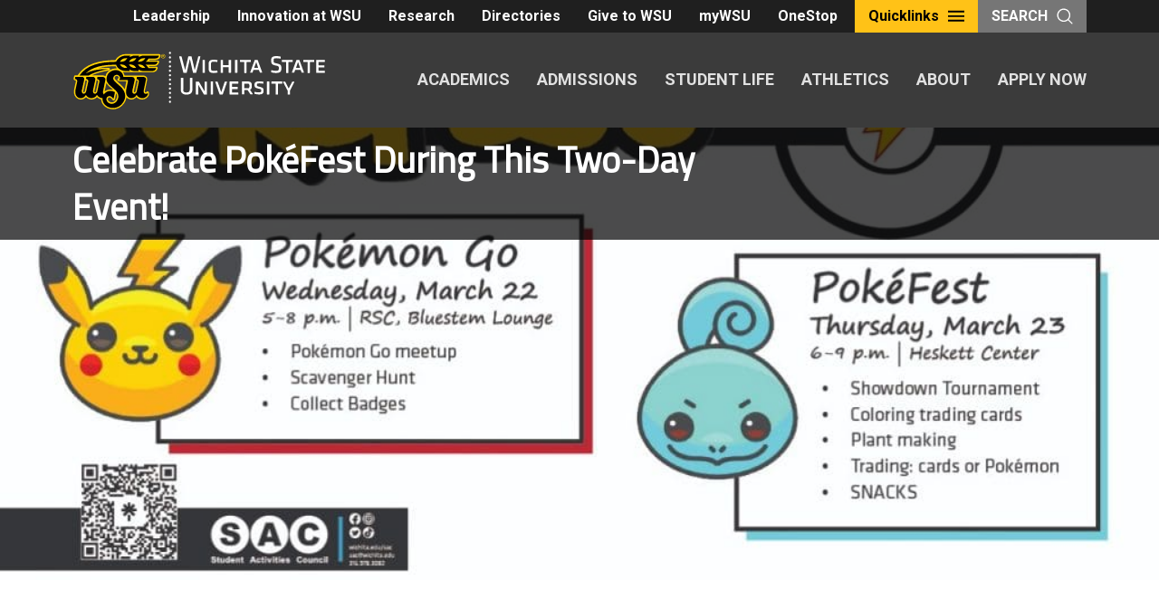

--- FILE ---
content_type: text/css
request_url: https://wichitastate.tv/wp-content/themes/wsutwentyeighteen/style.css?ver=6.9
body_size: 2340
content:
/*
Theme Name: WSU Twenty Eighteen
Theme URI: https://wichita.edu/
Author: Mike Marlett
Author URI: https://wichita.edu/
Description: WSU Twenty Eighteen is a WordPress take on the 2018 Wichita State University redesign by New City. This evolving theme is best when used with a sub theme to create a customized home page and to handle any specialized needs.
Version: 1.4.11
License: GNU General Public License v3 or later
License URI: http://www.gnu.org/licenses/gpl-3.0.html
Tags: one-column, two-columns, right-sidebar, accessibility-ready, custom-background, custom-colors, custom-header, custom-menu, editor-style, featured-images, flexible-header, microformats, post-formats, rtl-language-support, sticky-post, threaded-comments, translation-ready, blog
Text Domain: wsutwentyeighteen

This theme, like WordPress, is licensed under the GPL.

*/

/* latin */
@font-face {
  font-family: 'Titillium Web';
  font-style: normal;
  font-weight: 400;
  src: url(https://fonts.gstatic.com/s/titilliumweb/v15/NaPecZTIAOhVxoMyOr9n_E7fdMPmDaZRbrw.woff2) format('woff2');
  unicode-range: U+0000-00FF, U+0131, U+0152-0153, U+02BB-02BC, U+02C6, U+02DA, U+02DC, U+0304, U+0308, U+0329, U+2000-206F, U+2074, U+20AC, U+2122, U+2191, U+2193, U+2212, U+2215, U+FEFF, U+FFFD;
}

span.head > img, span.head > a > img
{
	max-height: 2.5rem;
	max-width: 8rem;
	margin-right: 1.5rem;
}

span.head a
{
	border-bottom: none;
}

.sidebar form.search-bar .search-bar__form { width: 100%; }
.gform_wrapper input:not([type=radio]):not([type=checkbox]):not([type=submit]):not([type=button]):not([type=image]):not([type=file]) { padding: 1.25rem !important; }
.gform_wrapper.gf_browser_chrome select { padding: 1.25rem !important; }
.gform_wrapper select { line-height: normal !important; }
.gform_wrapper .field_sublabel_above .ginput_complex.ginput_container label, .gform_wrapper .field_sublabel_above div[class*=gfield_date_].ginput_container label, .gform_wrapper .field_sublabel_above div[class*=gfield_time_].ginput_container label, .gform_wrapper .field_sublabel_below .ginput_complex.ginput_container label, .gform_wrapper .field_sublabel_below div[class*=gfield_date_].ginput_container label, .gform_wrapper .field_sublabel_below div[class*=gfield_time_].ginput_container label { font-size: 1rem !important; }

.gform_wrapper h2.gsection_title
{
	font: normal normal 3.125rem "Titillium Web", sans-serif !important;
	line-height: 1.5;
	text-transform: none;
	margin: 0.5rem 0;
}

@media screen and (max-width: 63.9375em)
{
	.gform_wrapper h2.gsection_title { font-size: 2.5rem !important; }
}

@media screen and (max-width: 40em)
{
	.gform_wrapper h2.gsection_title { font-size: 1.875rem !important; }
}

.gform_wrapper h3.gform_title
{
	font-size: 1.9375rem !important;
	font-weight: 400 !important;
}

.gform_wrapper h3.gform_title
{
	font: normal bold 2.25rem "Titillium Web", sans-serif !important;
	line-height: 1.5;
	text-transform: none;
	margin: 0.5rem 0 !important;
}

@media screen and (max-width: 63.9375em)
{
	.gform_wrapper h3.gform_title { font-size: 1.875rem !important; }
}

@media screen and (max-width: 40em)
{
	.gform_wrapper h3.gform_title { font-size: 1.5rem !important; }
}


.gform_wrapper .button, .gf_entry_wrap .button {
	color: #fff !important;
    box-shadow: none;
    border-radius: unset;
}

.gform_wrapper .button:hover, .gf_entry_wrap .button:hover {
	color: #000 !important;
}
.gform_wrapper ul.gfield_checkbox li label, .gform_wrapper ul.gfield_radio li label {
	vertical-align: top !important;
}

.gform_wrapper .gsection_description > ul > li {
    list-style: disc !important;
}



.c-accordion__title {
    position: relative;
    padding: 1.25rem 1rem;
    line-height: 1;
    border: 0;
    background: #e1e0df;
    color: #000;
    padding: 1.25rem;
    font-size: 1.125rem;
    display: -webkit-box;
    display: -ms-flexbox;
    display: flex;
    -ms-flex-line-pack: center;
    align-content: center;
    -webkit-box-pack: justify;
    -ms-flex-pack: justify;
    justify-content: space-between;
}


.c-accordion__title:before {
    top: 50%;
    right: 1rem;
    margin-top: -0.5rem;
    content: '+';
   	display: inline-block;
    position: static;
    font-weight: bold;
    font-size: 1.625rem;
    line-height: 1.625rem;
    color: #ffc217;
    -webkit-box-ordinal-group: 100;
    -ms-flex-order: 99;
    order: 99;
    background: #3b3b3b;
    padding: 0.125rem 0.5rem;
}

.c-accordion__title:after {
    content: "" !important;
}

.ninja_table_wrapper table thead .footable-filtering .ninja_filter_title {
    display: inline;
    color: #ffc217;
}

.input-group {
    margin-bottom: 0px !important;
}

.footable .btn-primary {
    color: #000;
    background-color: #ffc217;
    border-color: #ffc217;
}

.footable .btn-primary.active, .footable .btn-primary.focus, .footable .btn-primary:active, .footable .btn-primary:focus, .footable .btn-primary:hover, .footable .open>.dropdown-toggle.btn-primary {
    color: #000;
    background-color: #e3a700;
    border-color: #e3a700;
}

.pika-table abbr {
    text-decoration: none;
    color: #ffc217;
}

.pika-prev, .is-rtl .pika-next {
    margin-bottom: 0px;
}

table.wp-calendar-table thead th, table.wp-calendar-table thead td, table.wp-calendar-table tfoot th, table.wp-calendar-table tfoot td, table.wp-calendar-table tbody th, table.wp-calendar-table tbody td {
    padding: .5rem;
}

table.wp-calendar-table { 
	margin-bottom: 0;
	text-align: center;
}

nav.wp-calendar-nav {
    text-align: center;
    background: #3b3b3b;
    border: #3b3b3b 1px solid;
    color: #ffc217;
    padding: .5rem;
	margin-bottom: 2.5rem;
}

table.wp-calendar-table th {
    text-align: center;
}

nav.wp-calendar-nav a {
    color: #ffc217;
    border: none;
    font-weight: 600;
}

nav.wp-calendar-nav span.pad {
    padding: 2rem;
}

.ui-datepicker a {
    border: none !important;
}

.ui-datepicker {
	font: inherit !important;
}

.ui-datepicker select {
/*
 * 	width: calc(50% - 3rem) !important;
	padding: 0.25rem !important;
	margin: 0 !important;
	margin-bottom: 0.25rem !important;
	*/
}

.gform-theme-datepicker:not(.gform-legacy-datepicker) .ui-datepicker-calendar th span, .ui-datepicker th {
    color: #ffc217 !important;
    background-color: #000 !important;
    text-shadow: none !important;
}

.ui-datepicker table thead tr th, table tfoot tr th {
	border: none;
}
.ui-datepicker thead, .ui-datepicker tbody, .ui-datepicker tfoot {
	border: none;
}

.ui-datepicker table tbody tr th, .ui-datepicker table tbody tr td, .ui-datepicker table tbody tr:nth-child(even) th, .ui-datepicker table tbody tr:nth-child(even) td {
	border: none;
}

.ui-datepicker-calendar .ui-state-default {
    background: linear-gradient(to bottom,#ededed 0,#dedede 100%);
    background-image: linear-gradient(rgb(237, 237, 237) 0px, rgb(222, 222, 222) 100%);
}

.divided-list__item:last-child {
    padding-bottom: 0 !important;
    border-bottom: 0 !important;
}

.gfield button {
    background-color: black !important;
    color: white !important;
}

.gfield button:hover {
    background-color: #ffc217 !important;
    color: black !important;
}

.gform_drop_area {
	background-color: rgb(255, 255, 255, 0.75) !important;
}

.mce-tinymce button {
    background-color: rgba(255, 255, 255, 0) !important;
	color: #595959 !important;

}

.mce-menubtn button {
}

.gform-theme-datepicker:not(.gform-legacy-datepicker) .ui-datepicker-header select {
	background-position: 200% 50% !important;
	width:40% !important;
}

.gform-theme-datepicker:not(.gform-legacy-datepicker) .ui-datepicker-calendar .ui-state-disabled .ui-state-default {
    background: none !important;
    color: lightgray !important;
    border: none !important;
    box-shadow: none !important;
}

div#ui-datepicker-div {
    padding: 0 !important;
    padding-top: 5px !important;
}

div#ui-datepicker-div a, div#ui-datepicker-div span, div#ui-datepicker-div, select.ui-datepicker-month, select.ui-datepicker-year {
    font-weight: 700 !important;
}

.wp-block-image.mug {
    max-width: 150px;
    float: right;
}

--- FILE ---
content_type: text/css
request_url: https://wichitastate.tv/wp-content/themes/wsutwentyeighteen/css/style.css?ver=1.1
body_size: 94988
content:
@charset "UTF-8";
/*------------------------------------*\
    $MIXINS
\*------------------------------------*/
/*
* Foundation
*/
/**
 * Foundation for Sites by ZURB
 * Version 6.3.1
 * foundation.zurb.com
 * Licensed under MIT Open Source
 */
/*! normalize-scss | MIT/GPLv2 License | bit.ly/normalize-scss */
/* Document
       ========================================================================== */
/**
     * 1. Change the default font family in all browsers (opinionated).
     * 2. Correct the line height in all browsers.
     * 3. Prevent adjustments of font size after orientation changes in
     *    IE on Windows Phone and in iOS.
     */
@import url("https://fonts.googleapis.com/css?family=Roboto+Condensed|Roboto:400,400i,700|Titillium+Web");
html {
  font-family: sans-serif;
  /* 1 */
  line-height: 1.15;
  /* 2 */
  -ms-text-size-adjust: 100%;
  /* 3 */
  -webkit-text-size-adjust: 100%;
  /* 3 */ }

/* Sections
       ========================================================================== */
/**
     * Remove the margin in all browsers (opinionated).
     */
body {
  margin: 0; }

/**
     * Add the correct display in IE 9-.
     */
article,
aside,
footer,
header,
nav,
section {
  display: block; }

/**
     * Correct the font size and margin on `h1` elements within `section` and
     * `article` contexts in Chrome, Firefox, and Safari.
     */
h1, .heading1 {
  font-size: 2em;
  margin: 0.67em 0; }

/* Grouping content
       ========================================================================== */
/**
     * Add the correct display in IE 9-.
     */
figcaption,
figure {
  display: block; }

/**
     * Add the correct margin in IE 8.
     */
figure {
  margin: 1em 40px; }

/**
     * 1. Add the correct box sizing in Firefox.
     * 2. Show the overflow in Edge and IE.
     */
hr {
  -webkit-box-sizing: content-box;
          box-sizing: content-box;
  /* 1 */
  height: 0;
  /* 1 */
  overflow: visible;
  /* 2 */ }

/**
     * Add the correct display in IE.
     */
main {
  display: block; }

/**
     * 1. Correct the inheritance and scaling of font size in all browsers.
     * 2. Correct the odd `em` font sizing in all browsers.
     */
pre {
  font-family: monospace, monospace;
  /* 1 */
  font-size: 1em;
  /* 2 */ }

/* Links
       ========================================================================== */
/**
     * 1. Remove the gray background on active links in IE 10.
     * 2. Remove gaps in links underline in iOS 8+ and Safari 8+.
     */
a {
  background-color: transparent;
  /* 1 */
  -webkit-text-decoration-skip: objects;
  /* 2 */ }

/**
     * Remove the outline on focused links when they are also active or hovered
     * in all browsers (opinionated).
     */
a:active,
a:hover {
  outline-width: 0; }

/* Text-level semantics
       ========================================================================== */
/**
     * 1. Remove the bottom border in Firefox 39-.
     * 2. Add the correct text decoration in Chrome, Edge, IE, Opera, and Safari.
     */
abbr[title] {
  border-bottom: none;
  /* 1 */
  text-decoration: underline;
  /* 2 */
  -webkit-text-decoration: underline dotted;
          text-decoration: underline dotted;
  /* 2 */ }

/**
     * Prevent the duplicate application of `bolder` by the next rule in Safari 6.
     */
b,
strong {
  font-weight: inherit; }

/**
     * Add the correct font weight in Chrome, Edge, and Safari.
     */
b,
strong {
  font-weight: bolder; }

/**
     * 1. Correct the inheritance and scaling of font size in all browsers.
     * 2. Correct the odd `em` font sizing in all browsers.
     */
code,
kbd,
samp {
  font-family: monospace, monospace;
  /* 1 */
  font-size: 1em;
  /* 2 */ }

/**
     * Add the correct font style in Android 4.3-.
     */
dfn {
  font-style: italic; }

/**
     * Add the correct background and color in IE 9-.
     */
mark {
  background-color: #ff0;
  color: #000; }

/**
     * Add the correct font size in all browsers.
     */
small {
  font-size: 80%; }

/**
     * Prevent `sub` and `sup` elements from affecting the line height in
     * all browsers.
     */
sub,
sup {
  font-size: 75%;
  line-height: 0;
  position: relative;
  vertical-align: baseline; }

sub {
  bottom: -0.25em; }

sup {
  top: -0.5em; }

/* Embedded content
       ========================================================================== */
/**
     * Add the correct display in IE 9-.
     */
audio,
video {
  display: inline-block; }

/**
     * Add the correct display in iOS 4-7.
     */
audio:not([controls]) {
  display: none;
  height: 0; }

/**
     * Remove the border on images inside links in IE 10-.
     */
img {
  border-style: none; }

/**
     * Hide the overflow in IE.
     */
svg:not(:root) {
  overflow: hidden; }

/* Forms
       ========================================================================== */
/**
     * 1. Change the font styles in all browsers (opinionated).
     * 2. Remove the margin in Firefox and Safari.
     */
button,
input,
optgroup,
select,
textarea {
  font-family: sans-serif;
  /* 1 */
  font-size: 100%;
  /* 1 */
  line-height: 1.15;
  /* 1 */
  margin: 0;
  /* 2 */ }

/**
     * Show the overflow in IE.
     */
button {
  overflow: visible; }

/**
     * Remove the inheritance of text transform in Edge, Firefox, and IE.
     * 1. Remove the inheritance of text transform in Firefox.
     */
button,
select {
  /* 1 */
  text-transform: none; }

/**
     * 1. Prevent a WebKit bug where (2) destroys native `audio` and `video`
     *    controls in Android 4.
     * 2. Correct the inability to style clickable types in iOS and Safari.
     */
button,
html [type="button"],
[type="reset"],
[type="submit"] {
  -webkit-appearance: button;
  /* 2 */ }

button,
[type="button"],
[type="reset"],
[type="submit"] {
  /**
       * Remove the inner border and padding in Firefox.
       */
  /**
       * Restore the focus styles unset by the previous rule.
       */ }
  button::-moz-focus-inner,
  [type="button"]::-moz-focus-inner,
  [type="reset"]::-moz-focus-inner,
  [type="submit"]::-moz-focus-inner {
    border-style: none;
    padding: 0; }
  button:-moz-focusring,
  [type="button"]:-moz-focusring,
  [type="reset"]:-moz-focusring,
  [type="submit"]:-moz-focusring {
    outline: 1px dotted ButtonText; }

/**
     * Show the overflow in Edge.
     */
input {
  overflow: visible; }

/**
     * 1. Add the correct box sizing in IE 10-.
     * 2. Remove the padding in IE 10-.
     */
[type="checkbox"],
[type="radio"] {
  -webkit-box-sizing: border-box;
          box-sizing: border-box;
  /* 1 */
  padding: 0;
  /* 2 */ }

/**
     * Correct the cursor style of increment and decrement buttons in Chrome.
     */
[type="number"]::-webkit-inner-spin-button,
[type="number"]::-webkit-outer-spin-button {
  height: auto; }

/**
     * 1. Correct the odd appearance in Chrome and Safari.
     * 2. Correct the outline style in Safari.
     */
[type="search"] {
  -webkit-appearance: textfield;
  /* 1 */
  outline-offset: -2px;
  /* 2 */
  /**
       * Remove the inner padding and cancel buttons in Chrome and Safari on macOS.
       */ }
  [type="search"]::-webkit-search-cancel-button, [type="search"]::-webkit-search-decoration {
    -webkit-appearance: none; }

/**
     * 1. Correct the inability to style clickable types in iOS and Safari.
     * 2. Change font properties to `inherit` in Safari.
     */
::-webkit-file-upload-button {
  -webkit-appearance: button;
  /* 1 */
  font: inherit;
  /* 2 */ }

/**
     * Change the border, margin, and padding in all browsers (opinionated).
     */
fieldset {
  border: 1px solid #c0c0c0;
  margin: 0 2px;
  padding: 0.35em 0.625em 0.75em; }

/**
     * 1. Correct the text wrapping in Edge and IE.
     * 2. Correct the color inheritance from `fieldset` elements in IE.
     * 3. Remove the padding so developers are not caught out when they zero out
     *    `fieldset` elements in all browsers.
     */
legend {
  -webkit-box-sizing: border-box;
          box-sizing: border-box;
  /* 1 */
  display: table;
  /* 1 */
  max-width: 100%;
  /* 1 */
  padding: 0;
  /* 3 */
  color: inherit;
  /* 2 */
  white-space: normal;
  /* 1 */ }

/**
     * 1. Add the correct display in IE 9-.
     * 2. Add the correct vertical alignment in Chrome, Firefox, and Opera.
     */
progress {
  display: inline-block;
  /* 1 */
  vertical-align: baseline;
  /* 2 */ }

/**
     * Remove the default vertical scrollbar in IE.
     */
textarea {
  overflow: auto; }

/* Interactive
       ========================================================================== */
/*
     * Add the correct display in Edge, IE, and Firefox.
     */
details {
  display: block; }

/*
     * Add the correct display in all browsers.
     */
summary {
  display: list-item; }

/*
     * Add the correct display in IE 9-.
     */
menu {
  display: block; }

/* Scripting
       ========================================================================== */
/**
     * Add the correct display in IE 9-.
     */
canvas {
  display: inline-block; }

/**
     * Add the correct display in IE.
     */
template {
  display: none; }

/* Hidden
       ========================================================================== */
/**
     * Add the correct display in IE 10-.
     */
[hidden] {
  display: none; }

.foundation-mq {
  font-family: "small=0em&medium=48em&large=64em&xlarge=75em&xxlarge=90em"; }

html {
  -webkit-box-sizing: border-box;
          box-sizing: border-box;
  font-size: 100%; }

*,
*::before,
*::after {
  -webkit-box-sizing: inherit;
          box-sizing: inherit; }

body {
  margin: 0;
  padding: 0;
  background: #fff;
  font-family: "Roboto", sans-serif;
  font-weight: normal;
  line-height: 1.5;
  color: #000;
  -webkit-font-smoothing: antialiased;
  -moz-osx-font-smoothing: grayscale; }

img {
  display: inline-block;
  vertical-align: middle;
  max-width: 100%;
  height: auto;
  -ms-interpolation-mode: bicubic; }

textarea {
  height: auto;
  min-height: 50px;
  border-radius: 0; }

select {
  -webkit-box-sizing: border-box;
          box-sizing: border-box;
  width: 100%;
  border-radius: 0; }

.map_canvas img,
.map_canvas embed,
.map_canvas object,
.mqa-display img,
.mqa-display embed,
.mqa-display object {
  max-width: none !important; }

button {
  padding: 0;
  -webkit-appearance: none;
     -moz-appearance: none;
          appearance: none;
  border: 0;
  border-radius: 0;
  background: transparent;
  line-height: 1; }
  [data-whatinput='mouse'] button {
    outline: 0; }

pre {
  overflow: auto; }

.is-visible {
  display: block !important; }

.is-hidden {
  display: none !important; }

.row {
  max-width: 75rem;
  margin-right: auto;
  margin-left: auto; }
  .row::before, .row::after {
    display: table;
    content: ' '; }
  .row::after {
    clear: both; }
  .row.collapse > .column, .row.collapse > .columns {
    padding-right: 0;
    padding-left: 0; }
  .row .row {
    margin-right: -0.625rem;
    margin-left: -0.625rem; }
    @media print, screen and (min-width: 48em) {
      .row .row {
        margin-right: -0.9375rem;
        margin-left: -0.9375rem; } }
    @media print, screen and (min-width: 64em) {
      .row .row {
        margin-right: -0.9375rem;
        margin-left: -0.9375rem; } }
    .row .row.collapse {
      margin-right: 0;
      margin-left: 0; }
  .row.expanded {
    max-width: none; }
    .row.expanded .row {
      margin-right: auto;
      margin-left: auto; }
  .row:not(.expanded) .row {
    max-width: none; }
  .row.gutter-small > .column, .row.gutter-small > .columns {
    padding-right: 0.625rem;
    padding-left: 0.625rem; }
  .row.gutter-medium > .column, .row.gutter-medium > .columns {
    padding-right: 0.9375rem;
    padding-left: 0.9375rem; }

.column, .columns {
  width: 100%;
  float: left;
  padding-right: 0.625rem;
  padding-left: 0.625rem; }
  @media print, screen and (min-width: 48em) {
    .column, .columns {
      padding-right: 0.9375rem;
      padding-left: 0.9375rem; } }
  .column:last-child:not(:first-child), .columns:last-child:not(:first-child) {
    float: right; }
  .column.end:last-child:last-child, .end.columns:last-child:last-child {
    float: left; }

.column.row.row, .row.row.columns {
  float: none; }

.row .column.row.row, .row .row.row.columns {
  margin-right: 0;
  margin-left: 0;
  padding-right: 0;
  padding-left: 0; }

.small-1 {
  width: 8.33333%; }

.small-push-1 {
  position: relative;
  left: 8.33333%; }

.small-pull-1 {
  position: relative;
  left: -8.33333%; }

.small-offset-0 {
  margin-left: 0%; }

.small-2 {
  width: 16.66667%; }

.small-push-2 {
  position: relative;
  left: 16.66667%; }

.small-pull-2 {
  position: relative;
  left: -16.66667%; }

.small-offset-1 {
  margin-left: 8.33333%; }

.small-3 {
  width: 25%; }

.small-push-3 {
  position: relative;
  left: 25%; }

.small-pull-3 {
  position: relative;
  left: -25%; }

.small-offset-2 {
  margin-left: 16.66667%; }

.small-4 {
  width: 33.33333%; }

.small-push-4 {
  position: relative;
  left: 33.33333%; }

.small-pull-4 {
  position: relative;
  left: -33.33333%; }

.small-offset-3 {
  margin-left: 25%; }

.small-5 {
  width: 41.66667%; }

.small-push-5 {
  position: relative;
  left: 41.66667%; }

.small-pull-5 {
  position: relative;
  left: -41.66667%; }

.small-offset-4 {
  margin-left: 33.33333%; }

.small-6 {
  width: 50%; }

.small-push-6 {
  position: relative;
  left: 50%; }

.small-pull-6 {
  position: relative;
  left: -50%; }

.small-offset-5 {
  margin-left: 41.66667%; }

.small-7 {
  width: 58.33333%; }

.small-push-7 {
  position: relative;
  left: 58.33333%; }

.small-pull-7 {
  position: relative;
  left: -58.33333%; }

.small-offset-6 {
  margin-left: 50%; }

.small-8 {
  width: 66.66667%; }

.small-push-8 {
  position: relative;
  left: 66.66667%; }

.small-pull-8 {
  position: relative;
  left: -66.66667%; }

.small-offset-7 {
  margin-left: 58.33333%; }

.small-9 {
  width: 75%; }

.small-push-9 {
  position: relative;
  left: 75%; }

.small-pull-9 {
  position: relative;
  left: -75%; }

.small-offset-8 {
  margin-left: 66.66667%; }

.small-10 {
  width: 83.33333%; }

.small-push-10 {
  position: relative;
  left: 83.33333%; }

.small-pull-10 {
  position: relative;
  left: -83.33333%; }

.small-offset-9 {
  margin-left: 75%; }

.small-11 {
  width: 91.66667%; }

.small-push-11 {
  position: relative;
  left: 91.66667%; }

.small-pull-11 {
  position: relative;
  left: -91.66667%; }

.small-offset-10 {
  margin-left: 83.33333%; }

.small-12 {
  width: 100%; }

.small-offset-11 {
  margin-left: 91.66667%; }

.small-up-1 > .column, .small-up-1 > .columns {
  float: left;
  width: 100%; }
  .small-up-1 > .column:nth-of-type(1n), .small-up-1 > .columns:nth-of-type(1n) {
    clear: none; }
  .small-up-1 > .column:nth-of-type(1n+1), .small-up-1 > .columns:nth-of-type(1n+1) {
    clear: both; }
  .small-up-1 > .column:last-child, .small-up-1 > .columns:last-child {
    float: left; }

.small-up-2 > .column, .small-up-2 > .columns {
  float: left;
  width: 50%; }
  .small-up-2 > .column:nth-of-type(1n), .small-up-2 > .columns:nth-of-type(1n) {
    clear: none; }
  .small-up-2 > .column:nth-of-type(2n+1), .small-up-2 > .columns:nth-of-type(2n+1) {
    clear: both; }
  .small-up-2 > .column:last-child, .small-up-2 > .columns:last-child {
    float: left; }

.small-up-3 > .column, .small-up-3 > .columns {
  float: left;
  width: 33.33333%; }
  .small-up-3 > .column:nth-of-type(1n), .small-up-3 > .columns:nth-of-type(1n) {
    clear: none; }
  .small-up-3 > .column:nth-of-type(3n+1), .small-up-3 > .columns:nth-of-type(3n+1) {
    clear: both; }
  .small-up-3 > .column:last-child, .small-up-3 > .columns:last-child {
    float: left; }

.small-up-4 > .column, .small-up-4 > .columns {
  float: left;
  width: 25%; }
  .small-up-4 > .column:nth-of-type(1n), .small-up-4 > .columns:nth-of-type(1n) {
    clear: none; }
  .small-up-4 > .column:nth-of-type(4n+1), .small-up-4 > .columns:nth-of-type(4n+1) {
    clear: both; }
  .small-up-4 > .column:last-child, .small-up-4 > .columns:last-child {
    float: left; }

.small-up-5 > .column, .small-up-5 > .columns {
  float: left;
  width: 20%; }
  .small-up-5 > .column:nth-of-type(1n), .small-up-5 > .columns:nth-of-type(1n) {
    clear: none; }
  .small-up-5 > .column:nth-of-type(5n+1), .small-up-5 > .columns:nth-of-type(5n+1) {
    clear: both; }
  .small-up-5 > .column:last-child, .small-up-5 > .columns:last-child {
    float: left; }

.small-up-6 > .column, .small-up-6 > .columns {
  float: left;
  width: 16.66667%; }
  .small-up-6 > .column:nth-of-type(1n), .small-up-6 > .columns:nth-of-type(1n) {
    clear: none; }
  .small-up-6 > .column:nth-of-type(6n+1), .small-up-6 > .columns:nth-of-type(6n+1) {
    clear: both; }
  .small-up-6 > .column:last-child, .small-up-6 > .columns:last-child {
    float: left; }

.small-up-7 > .column, .small-up-7 > .columns {
  float: left;
  width: 14.28571%; }
  .small-up-7 > .column:nth-of-type(1n), .small-up-7 > .columns:nth-of-type(1n) {
    clear: none; }
  .small-up-7 > .column:nth-of-type(7n+1), .small-up-7 > .columns:nth-of-type(7n+1) {
    clear: both; }
  .small-up-7 > .column:last-child, .small-up-7 > .columns:last-child {
    float: left; }

.small-up-8 > .column, .small-up-8 > .columns {
  float: left;
  width: 12.5%; }
  .small-up-8 > .column:nth-of-type(1n), .small-up-8 > .columns:nth-of-type(1n) {
    clear: none; }
  .small-up-8 > .column:nth-of-type(8n+1), .small-up-8 > .columns:nth-of-type(8n+1) {
    clear: both; }
  .small-up-8 > .column:last-child, .small-up-8 > .columns:last-child {
    float: left; }

.small-collapse > .column, .small-collapse > .columns {
  padding-right: 0;
  padding-left: 0; }

.small-collapse .row {
  margin-right: 0;
  margin-left: 0; }

.expanded.row .small-collapse.row {
  margin-right: 0;
  margin-left: 0; }

.small-uncollapse > .column, .small-uncollapse > .columns {
  padding-right: 0.625rem;
  padding-left: 0.625rem; }

.small-centered {
  margin-right: auto;
  margin-left: auto; }
  .small-centered, .small-centered:last-child:not(:first-child) {
    float: none;
    clear: both; }

.small-uncentered,
.small-push-0,
.small-pull-0 {
  position: static;
  float: left;
  margin-right: 0;
  margin-left: 0; }

@media print, screen and (min-width: 48em) {
  .medium-1 {
    width: 8.33333%; }
  .medium-push-1 {
    position: relative;
    left: 8.33333%; }
  .medium-pull-1 {
    position: relative;
    left: -8.33333%; }
  .medium-offset-0 {
    margin-left: 0%; }
  .medium-2 {
    width: 16.66667%; }
  .medium-push-2 {
    position: relative;
    left: 16.66667%; }
  .medium-pull-2 {
    position: relative;
    left: -16.66667%; }
  .medium-offset-1 {
    margin-left: 8.33333%; }
  .medium-3 {
    width: 25%; }
  .medium-push-3 {
    position: relative;
    left: 25%; }
  .medium-pull-3 {
    position: relative;
    left: -25%; }
  .medium-offset-2 {
    margin-left: 16.66667%; }
  .medium-4 {
    width: 33.33333%; }
  .medium-push-4 {
    position: relative;
    left: 33.33333%; }
  .medium-pull-4 {
    position: relative;
    left: -33.33333%; }
  .medium-offset-3 {
    margin-left: 25%; }
  .medium-5 {
    width: 41.66667%; }
  .medium-push-5 {
    position: relative;
    left: 41.66667%; }
  .medium-pull-5 {
    position: relative;
    left: -41.66667%; }
  .medium-offset-4 {
    margin-left: 33.33333%; }
  .medium-6 {
    width: 50%; }
  .medium-push-6 {
    position: relative;
    left: 50%; }
  .medium-pull-6 {
    position: relative;
    left: -50%; }
  .medium-offset-5 {
    margin-left: 41.66667%; }
  .medium-7 {
    width: 58.33333%; }
  .medium-push-7 {
    position: relative;
    left: 58.33333%; }
  .medium-pull-7 {
    position: relative;
    left: -58.33333%; }
  .medium-offset-6 {
    margin-left: 50%; }
  .medium-8 {
    width: 66.66667%; }
  .medium-push-8 {
    position: relative;
    left: 66.66667%; }
  .medium-pull-8 {
    position: relative;
    left: -66.66667%; }
  .medium-offset-7 {
    margin-left: 58.33333%; }
  .medium-9 {
    width: 75%; }
  .medium-push-9 {
    position: relative;
    left: 75%; }
  .medium-pull-9 {
    position: relative;
    left: -75%; }
  .medium-offset-8 {
    margin-left: 66.66667%; }
  .medium-10 {
    width: 83.33333%; }
  .medium-push-10 {
    position: relative;
    left: 83.33333%; }
  .medium-pull-10 {
    position: relative;
    left: -83.33333%; }
  .medium-offset-9 {
    margin-left: 75%; }
  .medium-11 {
    width: 91.66667%; }
  .medium-push-11 {
    position: relative;
    left: 91.66667%; }
  .medium-pull-11 {
    position: relative;
    left: -91.66667%; }
  .medium-offset-10 {
    margin-left: 83.33333%; }
  .medium-12 {
    width: 100%; }
  .medium-offset-11 {
    margin-left: 91.66667%; }
  .medium-up-1 > .column, .medium-up-1 > .columns {
    float: left;
    width: 100%; }
    .medium-up-1 > .column:nth-of-type(1n), .medium-up-1 > .columns:nth-of-type(1n) {
      clear: none; }
    .medium-up-1 > .column:nth-of-type(1n+1), .medium-up-1 > .columns:nth-of-type(1n+1) {
      clear: both; }
    .medium-up-1 > .column:last-child, .medium-up-1 > .columns:last-child {
      float: left; }
  .medium-up-2 > .column, .medium-up-2 > .columns {
    float: left;
    width: 50%; }
    .medium-up-2 > .column:nth-of-type(1n), .medium-up-2 > .columns:nth-of-type(1n) {
      clear: none; }
    .medium-up-2 > .column:nth-of-type(2n+1), .medium-up-2 > .columns:nth-of-type(2n+1) {
      clear: both; }
    .medium-up-2 > .column:last-child, .medium-up-2 > .columns:last-child {
      float: left; }
  .medium-up-3 > .column, .medium-up-3 > .columns {
    float: left;
    width: 33.33333%; }
    .medium-up-3 > .column:nth-of-type(1n), .medium-up-3 > .columns:nth-of-type(1n) {
      clear: none; }
    .medium-up-3 > .column:nth-of-type(3n+1), .medium-up-3 > .columns:nth-of-type(3n+1) {
      clear: both; }
    .medium-up-3 > .column:last-child, .medium-up-3 > .columns:last-child {
      float: left; }
  .medium-up-4 > .column, .medium-up-4 > .columns {
    float: left;
    width: 25%; }
    .medium-up-4 > .column:nth-of-type(1n), .medium-up-4 > .columns:nth-of-type(1n) {
      clear: none; }
    .medium-up-4 > .column:nth-of-type(4n+1), .medium-up-4 > .columns:nth-of-type(4n+1) {
      clear: both; }
    .medium-up-4 > .column:last-child, .medium-up-4 > .columns:last-child {
      float: left; }
  .medium-up-5 > .column, .medium-up-5 > .columns {
    float: left;
    width: 20%; }
    .medium-up-5 > .column:nth-of-type(1n), .medium-up-5 > .columns:nth-of-type(1n) {
      clear: none; }
    .medium-up-5 > .column:nth-of-type(5n+1), .medium-up-5 > .columns:nth-of-type(5n+1) {
      clear: both; }
    .medium-up-5 > .column:last-child, .medium-up-5 > .columns:last-child {
      float: left; }
  .medium-up-6 > .column, .medium-up-6 > .columns {
    float: left;
    width: 16.66667%; }
    .medium-up-6 > .column:nth-of-type(1n), .medium-up-6 > .columns:nth-of-type(1n) {
      clear: none; }
    .medium-up-6 > .column:nth-of-type(6n+1), .medium-up-6 > .columns:nth-of-type(6n+1) {
      clear: both; }
    .medium-up-6 > .column:last-child, .medium-up-6 > .columns:last-child {
      float: left; }
  .medium-up-7 > .column, .medium-up-7 > .columns {
    float: left;
    width: 14.28571%; }
    .medium-up-7 > .column:nth-of-type(1n), .medium-up-7 > .columns:nth-of-type(1n) {
      clear: none; }
    .medium-up-7 > .column:nth-of-type(7n+1), .medium-up-7 > .columns:nth-of-type(7n+1) {
      clear: both; }
    .medium-up-7 > .column:last-child, .medium-up-7 > .columns:last-child {
      float: left; }
  .medium-up-8 > .column, .medium-up-8 > .columns {
    float: left;
    width: 12.5%; }
    .medium-up-8 > .column:nth-of-type(1n), .medium-up-8 > .columns:nth-of-type(1n) {
      clear: none; }
    .medium-up-8 > .column:nth-of-type(8n+1), .medium-up-8 > .columns:nth-of-type(8n+1) {
      clear: both; }
    .medium-up-8 > .column:last-child, .medium-up-8 > .columns:last-child {
      float: left; }
  .medium-collapse > .column, .medium-collapse > .columns {
    padding-right: 0;
    padding-left: 0; }
  .medium-collapse .row {
    margin-right: 0;
    margin-left: 0; }
  .expanded.row .medium-collapse.row {
    margin-right: 0;
    margin-left: 0; }
  .medium-uncollapse > .column, .medium-uncollapse > .columns {
    padding-right: 0.9375rem;
    padding-left: 0.9375rem; }
  .medium-centered {
    margin-right: auto;
    margin-left: auto; }
    .medium-centered, .medium-centered:last-child:not(:first-child) {
      float: none;
      clear: both; }
  .medium-uncentered,
  .medium-push-0,
  .medium-pull-0 {
    position: static;
    float: left;
    margin-right: 0;
    margin-left: 0; } }

@media print, screen and (min-width: 64em) {
  .large-1 {
    width: 8.33333%; }
  .large-push-1 {
    position: relative;
    left: 8.33333%; }
  .large-pull-1 {
    position: relative;
    left: -8.33333%; }
  .large-offset-0 {
    margin-left: 0%; }
  .large-2 {
    width: 16.66667%; }
  .large-push-2 {
    position: relative;
    left: 16.66667%; }
  .large-pull-2 {
    position: relative;
    left: -16.66667%; }
  .large-offset-1 {
    margin-left: 8.33333%; }
  .large-3 {
    width: 25%; }
  .large-push-3 {
    position: relative;
    left: 25%; }
  .large-pull-3 {
    position: relative;
    left: -25%; }
  .large-offset-2 {
    margin-left: 16.66667%; }
  .large-4 {
    width: 33.33333%; }
  .large-push-4 {
    position: relative;
    left: 33.33333%; }
  .large-pull-4 {
    position: relative;
    left: -33.33333%; }
  .large-offset-3 {
    margin-left: 25%; }
  .large-5 {
    width: 41.66667%; }
  .large-push-5 {
    position: relative;
    left: 41.66667%; }
  .large-pull-5 {
    position: relative;
    left: -41.66667%; }
  .large-offset-4 {
    margin-left: 33.33333%; }
  .large-6 {
    width: 50%; }
  .large-push-6 {
    position: relative;
    left: 50%; }
  .large-pull-6 {
    position: relative;
    left: -50%; }
  .large-offset-5 {
    margin-left: 41.66667%; }
  .large-7 {
    width: 58.33333%; }
  .large-push-7 {
    position: relative;
    left: 58.33333%; }
  .large-pull-7 {
    position: relative;
    left: -58.33333%; }
  .large-offset-6 {
    margin-left: 50%; }
  .large-8 {
    width: 66.66667%; }
  .large-push-8 {
    position: relative;
    left: 66.66667%; }
  .large-pull-8 {
    position: relative;
    left: -66.66667%; }
  .large-offset-7 {
    margin-left: 58.33333%; }
  .large-9 {
    width: 75%; }
  .large-push-9 {
    position: relative;
    left: 75%; }
  .large-pull-9 {
    position: relative;
    left: -75%; }
  .large-offset-8 {
    margin-left: 66.66667%; }
  .large-10 {
    width: 83.33333%; }
  .large-push-10 {
    position: relative;
    left: 83.33333%; }
  .large-pull-10 {
    position: relative;
    left: -83.33333%; }
  .large-offset-9 {
    margin-left: 75%; }
  .large-11 {
    width: 91.66667%; }
  .large-push-11 {
    position: relative;
    left: 91.66667%; }
  .large-pull-11 {
    position: relative;
    left: -91.66667%; }
  .large-offset-10 {
    margin-left: 83.33333%; }
  .large-12 {
    width: 100%; }
  .large-offset-11 {
    margin-left: 91.66667%; }
  .large-up-1 > .column, .large-up-1 > .columns {
    float: left;
    width: 100%; }
    .large-up-1 > .column:nth-of-type(1n), .large-up-1 > .columns:nth-of-type(1n) {
      clear: none; }
    .large-up-1 > .column:nth-of-type(1n+1), .large-up-1 > .columns:nth-of-type(1n+1) {
      clear: both; }
    .large-up-1 > .column:last-child, .large-up-1 > .columns:last-child {
      float: left; }
  .large-up-2 > .column, .large-up-2 > .columns {
    float: left;
    width: 50%; }
    .large-up-2 > .column:nth-of-type(1n), .large-up-2 > .columns:nth-of-type(1n) {
      clear: none; }
    .large-up-2 > .column:nth-of-type(2n+1), .large-up-2 > .columns:nth-of-type(2n+1) {
      clear: both; }
    .large-up-2 > .column:last-child, .large-up-2 > .columns:last-child {
      float: left; }
  .large-up-3 > .column, .large-up-3 > .columns {
    float: left;
    width: 33.33333%; }
    .large-up-3 > .column:nth-of-type(1n), .large-up-3 > .columns:nth-of-type(1n) {
      clear: none; }
    .large-up-3 > .column:nth-of-type(3n+1), .large-up-3 > .columns:nth-of-type(3n+1) {
      clear: both; }
    .large-up-3 > .column:last-child, .large-up-3 > .columns:last-child {
      float: left; }
  .large-up-4 > .column, .large-up-4 > .columns {
    float: left;
    width: 25%; }
    .large-up-4 > .column:nth-of-type(1n), .large-up-4 > .columns:nth-of-type(1n) {
      clear: none; }
    .large-up-4 > .column:nth-of-type(4n+1), .large-up-4 > .columns:nth-of-type(4n+1) {
      clear: both; }
    .large-up-4 > .column:last-child, .large-up-4 > .columns:last-child {
      float: left; }
  .large-up-5 > .column, .large-up-5 > .columns {
    float: left;
    width: 20%; }
    .large-up-5 > .column:nth-of-type(1n), .large-up-5 > .columns:nth-of-type(1n) {
      clear: none; }
    .large-up-5 > .column:nth-of-type(5n+1), .large-up-5 > .columns:nth-of-type(5n+1) {
      clear: both; }
    .large-up-5 > .column:last-child, .large-up-5 > .columns:last-child {
      float: left; }
  .large-up-6 > .column, .large-up-6 > .columns {
    float: left;
    width: 16.66667%; }
    .large-up-6 > .column:nth-of-type(1n), .large-up-6 > .columns:nth-of-type(1n) {
      clear: none; }
    .large-up-6 > .column:nth-of-type(6n+1), .large-up-6 > .columns:nth-of-type(6n+1) {
      clear: both; }
    .large-up-6 > .column:last-child, .large-up-6 > .columns:last-child {
      float: left; }
  .large-up-7 > .column, .large-up-7 > .columns {
    float: left;
    width: 14.28571%; }
    .large-up-7 > .column:nth-of-type(1n), .large-up-7 > .columns:nth-of-type(1n) {
      clear: none; }
    .large-up-7 > .column:nth-of-type(7n+1), .large-up-7 > .columns:nth-of-type(7n+1) {
      clear: both; }
    .large-up-7 > .column:last-child, .large-up-7 > .columns:last-child {
      float: left; }
  .large-up-8 > .column, .large-up-8 > .columns {
    float: left;
    width: 12.5%; }
    .large-up-8 > .column:nth-of-type(1n), .large-up-8 > .columns:nth-of-type(1n) {
      clear: none; }
    .large-up-8 > .column:nth-of-type(8n+1), .large-up-8 > .columns:nth-of-type(8n+1) {
      clear: both; }
    .large-up-8 > .column:last-child, .large-up-8 > .columns:last-child {
      float: left; }
  .large-collapse > .column, .large-collapse > .columns {
    padding-right: 0;
    padding-left: 0; }
  .large-collapse .row {
    margin-right: 0;
    margin-left: 0; }
  .expanded.row .large-collapse.row {
    margin-right: 0;
    margin-left: 0; }
  .large-uncollapse > .column, .large-uncollapse > .columns {
    padding-right: 0.9375rem;
    padding-left: 0.9375rem; }
  .large-centered {
    margin-right: auto;
    margin-left: auto; }
    .large-centered, .large-centered:last-child:not(:first-child) {
      float: none;
      clear: both; }
  .large-uncentered,
  .large-push-0,
  .large-pull-0 {
    position: static;
    float: left;
    margin-right: 0;
    margin-left: 0; } }

.column-block {
  margin-bottom: 1.25rem; }
  .column-block > :last-child {
    margin-bottom: 0; }
  @media print, screen and (min-width: 48em) {
    .column-block {
      margin-bottom: 1.875rem; }
      .column-block > :last-child {
        margin-bottom: 0; } }

div,
dl,
dt,
dd,
ul,
ol,
li,
h1,
h2,
h3,
h4,
h5,
h6,
pre,
form,
p,
blockquote,
th,
td {
  margin: 0;
  padding: 0; }

p {
  margin-bottom: 1rem;
  font-size: inherit;
  line-height: 1.6;
  text-rendering: optimizeLegibility; }

em,
i {
  font-style: italic;
  line-height: inherit; }

strong,
b {
  font-weight: bold;
  line-height: inherit; }

small {
  font-size: 80%;
  line-height: inherit; }

h1,
h2,
h3,
h4,
h5,
h6 {
  font-family: "Roboto", sans-serif;
  font-style: normal;
  font-weight: normal;
  color: inherit;
  text-rendering: optimizeLegibility; }
  h1 small,
  h2 small,
  h3 small,
  h4 small,
  h5 small,
  h6 small {
    line-height: 0;
    color: #b0aeaa; }

h1 {
  font-size: 1.5rem;
  line-height: 1.4;
  margin-top: 0;
  margin-bottom: 0.5rem; }

h2 {
  font-size: 1.25rem;
  line-height: 1.4;
  margin-top: 0;
  margin-bottom: 0.5rem; }

h3 {
  font-size: 1.1875rem;
  line-height: 1.4;
  margin-top: 0;
  margin-bottom: 0.5rem; }

h4 {
  font-size: 1.125rem;
  line-height: 1.4;
  margin-top: 0;
  margin-bottom: 0.5rem; }

h5 {
  font-size: 1.0625rem;
  line-height: 1.4;
  margin-top: 0;
  margin-bottom: 0.5rem; }

h6 {
  font-size: 1rem;
  line-height: 1.4;
  margin-top: 0;
  margin-bottom: 0.5rem; }

@media print, screen and (min-width: 48em) {
  h1 {
    font-size: 3rem; }
  h2 {
    font-size: 2.5rem; }
  h3 {
    font-size: 1.9375rem; }
  h4 {
    font-size: 1.5625rem; }
  h5 {
    font-size: 1.25rem; }
  h6 {
    font-size: 1rem; } }

a {
  line-height: inherit;
  color: #136c94;
  text-decoration: underline;
  cursor: pointer; }
  a:hover, a:focus {
    color: #105d7f; }
  a img {
    border: 0; }

hr {
  clear: both;
  max-width: 75rem;
  height: 0;
  margin: 1.25rem auto;
  border-top: 0;
  border-right: 0;
  border-bottom: 1px solid #b0aeaa;
  border-left: 0; }

ul,
ol,
dl {
  margin-bottom: 1rem;
  list-style-position: outside;
  line-height: 1.6; }

li {
  font-size: inherit; }

ul {
  margin-left: 1.25rem;
  list-style-type: disc; }

ol {
  margin-left: 1.25rem; }

ul ul, ol ul, ul ol, ol ol {
  margin-left: 1.25rem;
  margin-bottom: 0; }

dl {
  margin-bottom: 1rem; }
  dl dt {
    margin-bottom: 0.3rem;
    font-weight: bold; }

blockquote {
  margin: 0 0 1rem;
  padding: 0.5625rem 1.25rem 0 1.1875rem;
  border-left: 1px solid #000; }

cite {
  display: block;
  font-size: 0.8125rem;
  color: #000; }
  cite:before {
    content: "— "; }

abbr {
  border-bottom: 1px dotted #000;
  color: #000;
  cursor: help; }

figure {
  margin: 0; }

code {
  padding: 0.125rem 0.3125rem 0.0625rem;
  border: 1px solid #b0aeaa;
  background-color: #e1e0df;
  font-family: Consolas, "Liberation Mono", Courier, monospace;
  font-weight: normal;
  color: #000; }

kbd {
  margin: 0;
  padding: 0.125rem 0.25rem 0;
  background-color: #e1e0df;
  font-family: Consolas, "Liberation Mono", Courier, monospace;
  color: #000; }

.subheader {
  margin-top: 0.2rem;
  margin-bottom: 0.5rem;
  font-weight: normal;
  line-height: 1.4;
  color: #3b3b3b; }

.lead {
  font-size: 125%;
  line-height: 1.6; }

.stat {
  font-size: 2.5rem;
  line-height: 1; }
  p + .stat {
    margin-top: -1rem; }

.no-bullet {
  margin-left: 0;
  list-style: none; }

.text-left {
  text-align: left; }

.text-right {
  text-align: right; }

.text-center {
  text-align: center; }

.text-justify {
  text-align: justify; }

@media print, screen and (min-width: 48em) {
  .medium-text-left {
    text-align: left; }
  .medium-text-right {
    text-align: right; }
  .medium-text-center {
    text-align: center; }
  .medium-text-justify {
    text-align: justify; } }

@media print, screen and (min-width: 64em) {
  .large-text-left {
    text-align: left; }
  .large-text-right {
    text-align: right; }
  .large-text-center {
    text-align: center; }
  .large-text-justify {
    text-align: justify; } }

.show-for-print {
  display: none !important; }

@media print {
  * {
    background: transparent !important;
    -webkit-box-shadow: none !important;
            box-shadow: none !important;
    color: black !important;
    text-shadow: none !important; }
  .show-for-print {
    display: block !important; }
  .hide-for-print {
    display: none !important; }
  table.show-for-print {
    display: table !important; }
  thead.show-for-print {
    display: table-header-group !important; }
  tbody.show-for-print {
    display: table-row-group !important; }
  tr.show-for-print {
    display: table-row !important; }
  td.show-for-print {
    display: table-cell !important; }
  th.show-for-print {
    display: table-cell !important; }
  a,
  a:visited {
    text-decoration: underline; }
  a[href]:after {
    content: " (" attr(href) ")"; }
  .ir a:after,
  a[href^='javascript:']:after,
  a[href^='#']:after {
    content: ''; }
  abbr[title]:after {
    content: " (" attr(title) ")"; }
  pre,
  blockquote {
    border: 1px solid #3b3b3b;
    page-break-inside: avoid; }
  thead {
    display: table-header-group; }
  tr,
  img {
    page-break-inside: avoid; }
  img {
    max-width: 100% !important; }
  @page {
    margin: 0.5cm; }
  p,
  h2,
  h3 {
    orphans: 3;
    widows: 3; }
  h2,
  h3 {
    page-break-after: avoid; }
  .print-break-inside {
    page-break-inside: auto; } }

[type='text'], [type='password'], [type='date'], [type='datetime'], [type='datetime-local'], [type='month'], [type='week'], [type='email'], [type='number'], [type='search'], [type='tel'], [type='time'], [type='url'], [type='color'],
textarea {
  display: block;
  -webkit-box-sizing: border-box;
          box-sizing: border-box;
  width: 100%;
  height: 2.4375rem;
  margin: 0 0 1rem;
  padding: 0.5rem;
  border: 1px solid #b0aeaa;
  border-radius: 0;
  background-color: #fff;
  -webkit-box-shadow: inset 0 1px 2px rgba(0, 0, 0, 0.1);
          box-shadow: inset 0 1px 2px rgba(0, 0, 0, 0.1);
  font-family: inherit;
  font-size: 1rem;
  font-weight: normal;
  color: #000;
  -webkit-transition: border-color 0.25s ease-in-out, -webkit-box-shadow 0.5s;
  transition: border-color 0.25s ease-in-out, -webkit-box-shadow 0.5s;
  transition: box-shadow 0.5s, border-color 0.25s ease-in-out;
  transition: box-shadow 0.5s, border-color 0.25s ease-in-out, -webkit-box-shadow 0.5s;
  -webkit-appearance: none;
     -moz-appearance: none;
          appearance: none; }
  [type='text']:focus, [type='password']:focus, [type='date']:focus, [type='datetime']:focus, [type='datetime-local']:focus, [type='month']:focus, [type='week']:focus, [type='email']:focus, [type='number']:focus, [type='search']:focus, [type='tel']:focus, [type='time']:focus, [type='url']:focus, [type='color']:focus,
  textarea:focus {
    outline: none;
    border: 1px solid #3b3b3b;
    background-color: #fff;
    -webkit-box-shadow: 0 0 5px #b0aeaa;
            box-shadow: 0 0 5px #b0aeaa;
    -webkit-transition: border-color 0.25s ease-in-out, -webkit-box-shadow 0.5s;
    transition: border-color 0.25s ease-in-out, -webkit-box-shadow 0.5s;
    transition: box-shadow 0.5s, border-color 0.25s ease-in-out;
    transition: box-shadow 0.5s, border-color 0.25s ease-in-out, -webkit-box-shadow 0.5s; }

textarea {
  max-width: 100%; }
  textarea[rows] {
    height: auto; }

input::-webkit-input-placeholder,
textarea::-webkit-input-placeholder {
  color: #b0aeaa; }

input:-ms-input-placeholder,
textarea:-ms-input-placeholder {
  color: #b0aeaa; }

input::-ms-input-placeholder,
textarea::-ms-input-placeholder {
  color: #b0aeaa; }

input::placeholder,
textarea::placeholder {
  color: #b0aeaa; }

input:disabled, input[readonly],
textarea:disabled,
textarea[readonly] {
  background-color: #e1e0df;
  cursor: not-allowed; }

[type='submit'],
[type='button'] {
  -webkit-appearance: none;
     -moz-appearance: none;
          appearance: none;
  border-radius: 0; }

input[type='search'] {
  -webkit-box-sizing: border-box;
          box-sizing: border-box; }

[type='file'],
[type='checkbox'],
[type='radio'] {
  margin: 0 0 1rem; }

[type='checkbox'] + label,
[type='radio'] + label {
  display: inline-block;
  vertical-align: baseline;
  margin-left: 0.5rem;
  margin-right: 1rem;
  margin-bottom: 0; }
  [type='checkbox'] + label[for],
  [type='radio'] + label[for] {
    cursor: pointer; }

label > [type='checkbox'],
label > [type='radio'] {
  margin-right: 0.5rem; }

[type='file'] {
  width: 100%; }

label {
  display: block;
  margin: 0;
  font-size: 0.875rem;
  font-weight: normal;
  line-height: 1.8;
  color: #000; }
  label.middle {
    margin: 0 0 1rem;
    padding: 0.5625rem 0; }

.help-text {
  margin-top: -0.5rem;
  font-size: 0.8125rem;
  font-style: italic;
  color: #000; }

.input-group {
  display: table;
  width: 100%;
  margin-bottom: 1rem; }
  .input-group > :first-child {
    border-radius: 0 0 0 0; }
  .input-group > :last-child > * {
    border-radius: 0 0 0 0; }

.input-group-label, .input-group-field, .input-group-button, .input-group-button a,
.input-group-button input,
.input-group-button button,
.input-group-button label {
  margin: 0;
  white-space: nowrap;
  display: table-cell;
  vertical-align: middle; }

.input-group-label {
  padding: 0 1rem;
  border: 1px solid #b0aeaa;
  background: #e1e0df;
  color: #000;
  text-align: center;
  white-space: nowrap;
  width: 1%;
  height: 100%; }
  .input-group-label:first-child {
    border-right: 0; }
  .input-group-label:last-child {
    border-left: 0; }

.input-group-field {
  border-radius: 0;
  height: 2.5rem; }

.input-group-button {
  padding-top: 0;
  padding-bottom: 0;
  text-align: center;
  width: 1%;
  height: 100%; }
  .input-group-button a,
  .input-group-button input,
  .input-group-button button,
  .input-group-button label {
    height: 2.5rem;
    padding-top: 0;
    padding-bottom: 0;
    font-size: 1rem; }

.input-group .input-group-button {
  display: table-cell; }

fieldset {
  margin: 0;
  padding: 0;
  border: 0; }

legend {
  max-width: 100%;
  margin-bottom: 0.5rem; }

.fieldset {
  margin: 1.125rem 0;
  padding: 1.25rem;
  border: 1px solid #b0aeaa; }
  .fieldset legend {
    margin: 0;
    margin-left: -0.1875rem;
    padding: 0 0.1875rem;
    background: #fff; }

select {
  height: 2.4375rem;
  margin: 0 0 1rem;
  padding: 0.5rem;
  -webkit-appearance: none;
     -moz-appearance: none;
          appearance: none;
  border: 1px solid #b0aeaa;
  border-radius: 0;
  background-color: #fff;
  font-family: inherit;
  font-size: 1rem;
  line-height: normal;
  color: #000;
  background-image: url("data:image/svg+xml;utf8,<svg xmlns='http://www.w3.org/2000/svg' version='1.1' width='32' height='24' viewBox='0 0 32 24'><polygon points='0,0 32,0 16,24' style='fill: rgb%2859, 59, 59%29'></polygon></svg>");
  background-origin: content-box;
  background-position: right -1rem center;
  background-repeat: no-repeat;
  background-size: 9px 6px;
  padding-right: 1.5rem;
  -webkit-transition: border-color 0.25s ease-in-out, -webkit-box-shadow 0.5s;
  transition: border-color 0.25s ease-in-out, -webkit-box-shadow 0.5s;
  transition: box-shadow 0.5s, border-color 0.25s ease-in-out;
  transition: box-shadow 0.5s, border-color 0.25s ease-in-out, -webkit-box-shadow 0.5s; }
  @media screen and (min-width: 0\0) {
    select {
      background-image: url("[data-uri]"); } }
  select:focus {
    outline: none;
    border: 1px solid #3b3b3b;
    background-color: #fff;
    -webkit-box-shadow: 0 0 5px #b0aeaa;
            box-shadow: 0 0 5px #b0aeaa;
    -webkit-transition: border-color 0.25s ease-in-out, -webkit-box-shadow 0.5s;
    transition: border-color 0.25s ease-in-out, -webkit-box-shadow 0.5s;
    transition: box-shadow 0.5s, border-color 0.25s ease-in-out;
    transition: box-shadow 0.5s, border-color 0.25s ease-in-out, -webkit-box-shadow 0.5s; }
  select:disabled {
    background-color: #e1e0df;
    cursor: not-allowed; }
  select::-ms-expand {
    display: none; }
  select[multiple] {
    height: auto;
    background-image: none; }

.is-invalid-input:not(:focus) {
  border-color: #c95e44;
  background-color: #faefec; }
  .is-invalid-input:not(:focus)::-webkit-input-placeholder {
    color: #c95e44; }
  .is-invalid-input:not(:focus):-ms-input-placeholder {
    color: #c95e44; }
  .is-invalid-input:not(:focus)::-ms-input-placeholder {
    color: #c95e44; }
  .is-invalid-input:not(:focus)::placeholder {
    color: #c95e44; }

.is-invalid-label {
  color: #c95e44; }

.form-error {
  display: none;
  margin-top: -0.5rem;
  margin-bottom: 1rem;
  font-size: 0.75rem;
  font-weight: bold;
  color: #c95e44; }
  .form-error.is-visible {
    display: block; }

.button, .pagination ul li a {
  display: inline-block;
  vertical-align: middle;
  margin: 0 0 1rem 0;
  padding: 0.85em 1em;
  -webkit-appearance: none;
  border: 1px solid transparent;
  border-radius: 0;
  -webkit-transition: background-color 0.25s ease-out, color 0.25s ease-out;
  transition: background-color 0.25s ease-out, color 0.25s ease-out;
  font-size: 0.9rem;
  line-height: 1;
  text-align: center;
  cursor: pointer;
  background-color: #ffc217;
  color: #fff; }
  [data-whatinput='mouse'] .button, [data-whatinput='mouse'] .pagination ul li a, .pagination ul li [data-whatinput='mouse'] a {
    outline: 0; }
  .button:hover, .pagination ul li a:hover, .button:focus, .pagination ul li a:focus {
    background-color: #ecae00;
    color: #fff; }
  .button.tiny, .pagination ul li a.tiny {
    font-size: 0.6rem; }
  .button.small, .pagination ul li a.small {
    font-size: 0.75rem; }
  .button.large, .pagination ul li a.large {
    font-size: 1.25rem; }
  .button.expanded, .pagination ul li a.expanded {
    display: block;
    width: 100%;
    margin-right: 0;
    margin-left: 0; }
  .button.primary, .pagination ul li a.primary {
    background-color: #ffc217;
    color: #000; }
    .button.primary:hover, .pagination ul li a.primary:hover, .button.primary:focus, .pagination ul li a.primary:focus {
      background-color: #dea400;
      color: #000; }
  .button.secondary, .pagination ul li a.secondary {
    background-color: #000;
    color: #fff; }
    .button.secondary:hover, .pagination ul li a.secondary:hover, .button.secondary:focus, .pagination ul li a.secondary:focus {
      background-color: black;
      color: #fff; }
  .button.success, .pagination ul li a.success {
    background-color: #000;
    color: #fff; }
    .button.success:hover, .pagination ul li a.success:hover, .button.success:focus, .pagination ul li a.success:focus {
      background-color: black;
      color: #fff; }
  .button.warning, .pagination ul li a.warning {
    background-color: #72a6bf;
    color: #000; }
    .button.warning:hover, .pagination ul li a.warning:hover, .button.warning:focus, .pagination ul li a.warning:focus {
      background-color: #4c8aa8;
      color: #000; }
  .button.alert, .pagination ul li a.alert {
    background-color: #c95e44;
    color: #000; }
    .button.alert:hover, .pagination ul li a.alert:hover, .button.alert:focus, .pagination ul li a.alert:focus {
      background-color: #a74730;
      color: #000; }
  .button.hollow, .pagination ul li a.hollow {
    border: 1px solid #ffc217;
    color: #ffc217; }
    .button.hollow, .pagination ul li a.hollow, .button.hollow:hover, .pagination ul li a.hollow:hover, .button.hollow:focus, .pagination ul li a.hollow:focus {
      background-color: transparent; }
    .button.hollow:hover, .pagination ul li a.hollow:hover, .button.hollow:focus, .pagination ul li a.hollow:focus {
      border-color: #8b6600;
      color: #8b6600; }
    .button.hollow.primary, .pagination ul li a.hollow.primary {
      border: 1px solid #ffc217;
      color: #ffc217; }
      .button.hollow.primary:hover, .pagination ul li a.hollow.primary:hover, .button.hollow.primary:focus, .pagination ul li a.hollow.primary:focus {
        border-color: #8b6600;
        color: #8b6600; }
    .button.hollow.secondary, .pagination ul li a.hollow.secondary {
      border: 1px solid #000;
      color: #000; }
      .button.hollow.secondary:hover, .pagination ul li a.hollow.secondary:hover, .button.hollow.secondary:focus, .pagination ul li a.hollow.secondary:focus {
        border-color: black;
        color: black; }
    .button.hollow.success, .pagination ul li a.hollow.success {
      border: 1px solid #000;
      color: #000; }
      .button.hollow.success:hover, .pagination ul li a.hollow.success:hover, .button.hollow.success:focus, .pagination ul li a.hollow.success:focus {
        border-color: black;
        color: black; }
    .button.hollow.warning, .pagination ul li a.hollow.warning {
      border: 1px solid #72a6bf;
      color: #72a6bf; }
      .button.hollow.warning:hover, .pagination ul li a.hollow.warning:hover, .button.hollow.warning:focus, .pagination ul li a.hollow.warning:focus {
        border-color: #305669;
        color: #305669; }
    .button.hollow.alert, .pagination ul li a.hollow.alert {
      border: 1px solid #c95e44;
      color: #c95e44; }
      .button.hollow.alert:hover, .pagination ul li a.hollow.alert:hover, .button.hollow.alert:focus, .pagination ul li a.hollow.alert:focus {
        border-color: #682d1e;
        color: #682d1e; }
  .button.disabled, .pagination ul li a.disabled, .button[disabled], .pagination ul li a[disabled] {
    opacity: 0.25;
    cursor: not-allowed; }
    .button.disabled, .pagination ul li a.disabled, .button.disabled:hover, .pagination ul li a.disabled:hover, .button.disabled:focus, .pagination ul li a.disabled:focus, .button[disabled], .pagination ul li a[disabled], .button[disabled]:hover, .pagination ul li a[disabled]:hover, .button[disabled]:focus, .pagination ul li a[disabled]:focus {
      background-color: #ffc217;
      color: #fff; }
    .button.disabled.primary, .pagination ul li a.disabled.primary, .button[disabled].primary, .pagination ul li a[disabled].primary {
      opacity: 0.25;
      cursor: not-allowed; }
      .button.disabled.primary, .pagination ul li a.disabled.primary, .button.disabled.primary:hover, .pagination ul li a.disabled.primary:hover, .button.disabled.primary:focus, .pagination ul li a.disabled.primary:focus, .button[disabled].primary, .pagination ul li a[disabled].primary, .button[disabled].primary:hover, .pagination ul li a[disabled].primary:hover, .button[disabled].primary:focus, .pagination ul li a[disabled].primary:focus {
        background-color: #ffc217;
        color: #000; }
    .button.disabled.secondary, .pagination ul li a.disabled.secondary, .button[disabled].secondary, .pagination ul li a[disabled].secondary {
      opacity: 0.25;
      cursor: not-allowed; }
      .button.disabled.secondary, .pagination ul li a.disabled.secondary, .button.disabled.secondary:hover, .pagination ul li a.disabled.secondary:hover, .button.disabled.secondary:focus, .pagination ul li a.disabled.secondary:focus, .button[disabled].secondary, .pagination ul li a[disabled].secondary, .button[disabled].secondary:hover, .pagination ul li a[disabled].secondary:hover, .button[disabled].secondary:focus, .pagination ul li a[disabled].secondary:focus {
        background-color: #000;
        color: #fff; }
    .button.disabled.success, .pagination ul li a.disabled.success, .button[disabled].success, .pagination ul li a[disabled].success {
      opacity: 0.25;
      cursor: not-allowed; }
      .button.disabled.success, .pagination ul li a.disabled.success, .button.disabled.success:hover, .pagination ul li a.disabled.success:hover, .button.disabled.success:focus, .pagination ul li a.disabled.success:focus, .button[disabled].success, .pagination ul li a[disabled].success, .button[disabled].success:hover, .pagination ul li a[disabled].success:hover, .button[disabled].success:focus, .pagination ul li a[disabled].success:focus {
        background-color: #000;
        color: #fff; }
    .button.disabled.warning, .pagination ul li a.disabled.warning, .button[disabled].warning, .pagination ul li a[disabled].warning {
      opacity: 0.25;
      cursor: not-allowed; }
      .button.disabled.warning, .pagination ul li a.disabled.warning, .button.disabled.warning:hover, .pagination ul li a.disabled.warning:hover, .button.disabled.warning:focus, .pagination ul li a.disabled.warning:focus, .button[disabled].warning, .pagination ul li a[disabled].warning, .button[disabled].warning:hover, .pagination ul li a[disabled].warning:hover, .button[disabled].warning:focus, .pagination ul li a[disabled].warning:focus {
        background-color: #72a6bf;
        color: #000; }
    .button.disabled.alert, .pagination ul li a.disabled.alert, .button[disabled].alert, .pagination ul li a[disabled].alert {
      opacity: 0.25;
      cursor: not-allowed; }
      .button.disabled.alert, .pagination ul li a.disabled.alert, .button.disabled.alert:hover, .pagination ul li a.disabled.alert:hover, .button.disabled.alert:focus, .pagination ul li a.disabled.alert:focus, .button[disabled].alert, .pagination ul li a[disabled].alert, .button[disabled].alert:hover, .pagination ul li a[disabled].alert:hover, .button[disabled].alert:focus, .pagination ul li a[disabled].alert:focus {
        background-color: #c95e44;
        color: #000; }
  .button.dropdown::after, .pagination ul li a.dropdown::after {
    display: block;
    width: 0;
    height: 0;
    border: inset 0.4em;
    content: '';
    border-bottom-width: 0;
    border-top-style: solid;
    border-color: #fff transparent transparent;
    position: relative;
    top: 0.4em;
    display: inline-block;
    float: right;
    margin-left: 1em; }
  .button.dropdown.hollow::after, .pagination ul li a.dropdown.hollow::after {
    border-top-color: #ffc217; }
  .button.dropdown.hollow.primary::after, .pagination ul li a.dropdown.hollow.primary::after {
    border-top-color: #ffc217; }
  .button.dropdown.hollow.secondary::after, .pagination ul li a.dropdown.hollow.secondary::after {
    border-top-color: #000; }
  .button.dropdown.hollow.success::after, .pagination ul li a.dropdown.hollow.success::after {
    border-top-color: #000; }
  .button.dropdown.hollow.warning::after, .pagination ul li a.dropdown.hollow.warning::after {
    border-top-color: #72a6bf; }
  .button.dropdown.hollow.alert::after, .pagination ul li a.dropdown.hollow.alert::after {
    border-top-color: #c95e44; }
  .button.arrow-only::after, .pagination ul li a.arrow-only::after {
    top: -0.1em;
    float: none;
    margin-left: 0; }

.accordion {
  margin-left: 0;
  background: #136c94;
  list-style-type: none; }

.accordion-item:first-child > :first-child {
  border-radius: 0 0 0 0; }

.accordion-item:last-child > :last-child {
  border-radius: 0 0 0 0; }

.accordion-title {
  position: relative;
  display: block;
  padding: 1.25rem 1rem;
  border: 1px solid #000;
  border-bottom: 0;
  font-size: 1rem;
  line-height: 1;
  color: #ffc217; }
  :last-child:not(.is-active) > .accordion-title {
    border-bottom: 1px solid #000;
    border-radius: 0 0 0 0; }
  .accordion-title:hover, .accordion-title:focus {
    background-color: #903b41; }
  .accordion-title::before {
    position: absolute;
    top: 50%;
    right: 1rem;
    margin-top: -0.5rem;
    content: '+'; }
  .is-active > .accordion-title::before {
    content: '\2013'; }

.accordion-content {
  display: none;
  padding: 1rem;
  border: 1px solid #000;
  border-bottom: 0;
  background-color: #fff;
  color: #000; }
  :last-child > .accordion-content:last-child {
    border-bottom: 1px solid #000; }

.is-accordion-submenu-parent > a {
  position: relative; }
  .is-accordion-submenu-parent > a::after {
    display: block;
    width: 0;
    height: 0;
    border: inset 6px;
    content: '';
    border-bottom-width: 0;
    border-top-style: solid;
    border-color: #ffc217 transparent transparent;
    position: absolute;
    top: 50%;
    margin-top: -3px;
    right: 1rem; }

.is-accordion-submenu-parent[aria-expanded='true'] > a::after {
  -webkit-transform: rotate(180deg);
          transform: rotate(180deg);
  -webkit-transform-origin: 50% 50%;
          transform-origin: 50% 50%; }

.badge {
  display: inline-block;
  min-width: 2.1em;
  padding: 0.3em;
  border-radius: 50%;
  font-size: 0.6rem;
  text-align: center;
  background: #ffc217;
  color: #fff; }
  .badge.primary {
    background: #ffc217;
    color: #000; }
  .badge.secondary {
    background: #000;
    color: #fff; }
  .badge.success {
    background: #000;
    color: #fff; }
  .badge.warning {
    background: #72a6bf;
    color: #000; }
  .badge.alert {
    background: #c95e44;
    color: #000; }

.breadcrumbs {
  margin: 0 0 1rem 0;
  list-style: none; }
  .breadcrumbs::before, .breadcrumbs::after {
    display: table;
    content: ' '; }
  .breadcrumbs::after {
    clear: both; }
  .breadcrumbs li {
    float: left;
    font-size: 0.6875rem;
    color: #000;
    cursor: default;
    text-transform: uppercase; }
    .breadcrumbs li:not(:last-child)::after {
      position: relative;
      top: 1px;
      margin: 0 0.75rem;
      opacity: 1;
      content: "/";
      color: #b0aeaa; }
  .breadcrumbs a {
    color: #ffc217; }
    .breadcrumbs a:hover {
      text-decoration: underline; }
  .breadcrumbs .disabled {
    color: #b0aeaa;
    cursor: not-allowed; }

.button-group {
  margin-bottom: 1rem;
  font-size: 0; }
  .button-group::before, .button-group::after {
    display: table;
    content: ' '; }
  .button-group::after {
    clear: both; }
  .button-group .button, .button-group .pagination ul li a, .pagination ul li .button-group a {
    margin: 0;
    margin-right: 1px;
    margin-bottom: 1px;
    font-size: 0.9rem; }
    .button-group .button:last-child, .button-group .pagination ul li a:last-child, .pagination ul li .button-group a:last-child {
      margin-right: 0; }
  .button-group.tiny .button, .button-group.tiny .pagination ul li a, .pagination ul li .button-group.tiny a {
    font-size: 0.6rem; }
  .button-group.small .button, .button-group.small .pagination ul li a, .pagination ul li .button-group.small a {
    font-size: 0.75rem; }
  .button-group.large .button, .button-group.large .pagination ul li a, .pagination ul li .button-group.large a {
    font-size: 1.25rem; }
  .button-group.expanded {
    margin-right: -1px; }
    .button-group.expanded::before, .button-group.expanded::after {
      display: none; }
    .button-group.expanded .button:first-child:last-child, .button-group.expanded .pagination ul li a:first-child:last-child, .pagination ul li .button-group.expanded a:first-child:last-child {
      width: 100%; }
    .button-group.expanded .button:first-child:nth-last-child(2), .button-group.expanded .pagination ul li a:first-child:nth-last-child(2), .pagination ul li .button-group.expanded a:first-child:nth-last-child(2), .button-group.expanded .button:first-child:nth-last-child(2):first-child:nth-last-child(2) ~ .button, .button-group.expanded .pagination ul li a:first-child:nth-last-child(2):first-child:nth-last-child(2) ~ .button, .pagination ul li .button-group.expanded a:first-child:nth-last-child(2):first-child:nth-last-child(2) ~ .button, .button-group.expanded .pagination ul li .button:first-child:nth-last-child(2):first-child:nth-last-child(2) ~ a, .pagination ul li .button-group.expanded .button:first-child:nth-last-child(2):first-child:nth-last-child(2) ~ a, .button-group.expanded .pagination ul li a:first-child:nth-last-child(2):first-child:nth-last-child(2) ~ a, .pagination ul li .button-group.expanded a:first-child:nth-last-child(2):first-child:nth-last-child(2) ~ a {
      display: inline-block;
      width: calc(50% - 1px);
      margin-right: 1px; }
      .button-group.expanded .button:first-child:nth-last-child(2):last-child, .button-group.expanded .pagination ul li a:first-child:nth-last-child(2):last-child, .pagination ul li .button-group.expanded a:first-child:nth-last-child(2):last-child, .button-group.expanded .button:first-child:nth-last-child(2):first-child:nth-last-child(2) ~ .button:last-child, .button-group.expanded .pagination ul li a:first-child:nth-last-child(2):first-child:nth-last-child(2) ~ .button:last-child, .pagination ul li .button-group.expanded a:first-child:nth-last-child(2):first-child:nth-last-child(2) ~ .button:last-child, .button-group.expanded .pagination ul li .button:first-child:nth-last-child(2):first-child:nth-last-child(2) ~ a:last-child, .pagination ul li .button-group.expanded .button:first-child:nth-last-child(2):first-child:nth-last-child(2) ~ a:last-child, .button-group.expanded .pagination ul li a:first-child:nth-last-child(2):first-child:nth-last-child(2) ~ a:last-child, .pagination ul li .button-group.expanded a:first-child:nth-last-child(2):first-child:nth-last-child(2) ~ a:last-child {
        margin-right: -6px; }
    .button-group.expanded .button:first-child:nth-last-child(3), .button-group.expanded .pagination ul li a:first-child:nth-last-child(3), .pagination ul li .button-group.expanded a:first-child:nth-last-child(3), .button-group.expanded .button:first-child:nth-last-child(3):first-child:nth-last-child(3) ~ .button, .button-group.expanded .pagination ul li a:first-child:nth-last-child(3):first-child:nth-last-child(3) ~ .button, .pagination ul li .button-group.expanded a:first-child:nth-last-child(3):first-child:nth-last-child(3) ~ .button, .button-group.expanded .pagination ul li .button:first-child:nth-last-child(3):first-child:nth-last-child(3) ~ a, .pagination ul li .button-group.expanded .button:first-child:nth-last-child(3):first-child:nth-last-child(3) ~ a, .button-group.expanded .pagination ul li a:first-child:nth-last-child(3):first-child:nth-last-child(3) ~ a, .pagination ul li .button-group.expanded a:first-child:nth-last-child(3):first-child:nth-last-child(3) ~ a {
      display: inline-block;
      width: calc(33.33333% - 1px);
      margin-right: 1px; }
      .button-group.expanded .button:first-child:nth-last-child(3):last-child, .button-group.expanded .pagination ul li a:first-child:nth-last-child(3):last-child, .pagination ul li .button-group.expanded a:first-child:nth-last-child(3):last-child, .button-group.expanded .button:first-child:nth-last-child(3):first-child:nth-last-child(3) ~ .button:last-child, .button-group.expanded .pagination ul li a:first-child:nth-last-child(3):first-child:nth-last-child(3) ~ .button:last-child, .pagination ul li .button-group.expanded a:first-child:nth-last-child(3):first-child:nth-last-child(3) ~ .button:last-child, .button-group.expanded .pagination ul li .button:first-child:nth-last-child(3):first-child:nth-last-child(3) ~ a:last-child, .pagination ul li .button-group.expanded .button:first-child:nth-last-child(3):first-child:nth-last-child(3) ~ a:last-child, .button-group.expanded .pagination ul li a:first-child:nth-last-child(3):first-child:nth-last-child(3) ~ a:last-child, .pagination ul li .button-group.expanded a:first-child:nth-last-child(3):first-child:nth-last-child(3) ~ a:last-child {
        margin-right: -6px; }
    .button-group.expanded .button:first-child:nth-last-child(4), .button-group.expanded .pagination ul li a:first-child:nth-last-child(4), .pagination ul li .button-group.expanded a:first-child:nth-last-child(4), .button-group.expanded .button:first-child:nth-last-child(4):first-child:nth-last-child(4) ~ .button, .button-group.expanded .pagination ul li a:first-child:nth-last-child(4):first-child:nth-last-child(4) ~ .button, .pagination ul li .button-group.expanded a:first-child:nth-last-child(4):first-child:nth-last-child(4) ~ .button, .button-group.expanded .pagination ul li .button:first-child:nth-last-child(4):first-child:nth-last-child(4) ~ a, .pagination ul li .button-group.expanded .button:first-child:nth-last-child(4):first-child:nth-last-child(4) ~ a, .button-group.expanded .pagination ul li a:first-child:nth-last-child(4):first-child:nth-last-child(4) ~ a, .pagination ul li .button-group.expanded a:first-child:nth-last-child(4):first-child:nth-last-child(4) ~ a {
      display: inline-block;
      width: calc(25% - 1px);
      margin-right: 1px; }
      .button-group.expanded .button:first-child:nth-last-child(4):last-child, .button-group.expanded .pagination ul li a:first-child:nth-last-child(4):last-child, .pagination ul li .button-group.expanded a:first-child:nth-last-child(4):last-child, .button-group.expanded .button:first-child:nth-last-child(4):first-child:nth-last-child(4) ~ .button:last-child, .button-group.expanded .pagination ul li a:first-child:nth-last-child(4):first-child:nth-last-child(4) ~ .button:last-child, .pagination ul li .button-group.expanded a:first-child:nth-last-child(4):first-child:nth-last-child(4) ~ .button:last-child, .button-group.expanded .pagination ul li .button:first-child:nth-last-child(4):first-child:nth-last-child(4) ~ a:last-child, .pagination ul li .button-group.expanded .button:first-child:nth-last-child(4):first-child:nth-last-child(4) ~ a:last-child, .button-group.expanded .pagination ul li a:first-child:nth-last-child(4):first-child:nth-last-child(4) ~ a:last-child, .pagination ul li .button-group.expanded a:first-child:nth-last-child(4):first-child:nth-last-child(4) ~ a:last-child {
        margin-right: -6px; }
    .button-group.expanded .button:first-child:nth-last-child(5), .button-group.expanded .pagination ul li a:first-child:nth-last-child(5), .pagination ul li .button-group.expanded a:first-child:nth-last-child(5), .button-group.expanded .button:first-child:nth-last-child(5):first-child:nth-last-child(5) ~ .button, .button-group.expanded .pagination ul li a:first-child:nth-last-child(5):first-child:nth-last-child(5) ~ .button, .pagination ul li .button-group.expanded a:first-child:nth-last-child(5):first-child:nth-last-child(5) ~ .button, .button-group.expanded .pagination ul li .button:first-child:nth-last-child(5):first-child:nth-last-child(5) ~ a, .pagination ul li .button-group.expanded .button:first-child:nth-last-child(5):first-child:nth-last-child(5) ~ a, .button-group.expanded .pagination ul li a:first-child:nth-last-child(5):first-child:nth-last-child(5) ~ a, .pagination ul li .button-group.expanded a:first-child:nth-last-child(5):first-child:nth-last-child(5) ~ a {
      display: inline-block;
      width: calc(20% - 1px);
      margin-right: 1px; }
      .button-group.expanded .button:first-child:nth-last-child(5):last-child, .button-group.expanded .pagination ul li a:first-child:nth-last-child(5):last-child, .pagination ul li .button-group.expanded a:first-child:nth-last-child(5):last-child, .button-group.expanded .button:first-child:nth-last-child(5):first-child:nth-last-child(5) ~ .button:last-child, .button-group.expanded .pagination ul li a:first-child:nth-last-child(5):first-child:nth-last-child(5) ~ .button:last-child, .pagination ul li .button-group.expanded a:first-child:nth-last-child(5):first-child:nth-last-child(5) ~ .button:last-child, .button-group.expanded .pagination ul li .button:first-child:nth-last-child(5):first-child:nth-last-child(5) ~ a:last-child, .pagination ul li .button-group.expanded .button:first-child:nth-last-child(5):first-child:nth-last-child(5) ~ a:last-child, .button-group.expanded .pagination ul li a:first-child:nth-last-child(5):first-child:nth-last-child(5) ~ a:last-child, .pagination ul li .button-group.expanded a:first-child:nth-last-child(5):first-child:nth-last-child(5) ~ a:last-child {
        margin-right: -6px; }
    .button-group.expanded .button:first-child:nth-last-child(6), .button-group.expanded .pagination ul li a:first-child:nth-last-child(6), .pagination ul li .button-group.expanded a:first-child:nth-last-child(6), .button-group.expanded .button:first-child:nth-last-child(6):first-child:nth-last-child(6) ~ .button, .button-group.expanded .pagination ul li a:first-child:nth-last-child(6):first-child:nth-last-child(6) ~ .button, .pagination ul li .button-group.expanded a:first-child:nth-last-child(6):first-child:nth-last-child(6) ~ .button, .button-group.expanded .pagination ul li .button:first-child:nth-last-child(6):first-child:nth-last-child(6) ~ a, .pagination ul li .button-group.expanded .button:first-child:nth-last-child(6):first-child:nth-last-child(6) ~ a, .button-group.expanded .pagination ul li a:first-child:nth-last-child(6):first-child:nth-last-child(6) ~ a, .pagination ul li .button-group.expanded a:first-child:nth-last-child(6):first-child:nth-last-child(6) ~ a {
      display: inline-block;
      width: calc(16.66667% - 1px);
      margin-right: 1px; }
      .button-group.expanded .button:first-child:nth-last-child(6):last-child, .button-group.expanded .pagination ul li a:first-child:nth-last-child(6):last-child, .pagination ul li .button-group.expanded a:first-child:nth-last-child(6):last-child, .button-group.expanded .button:first-child:nth-last-child(6):first-child:nth-last-child(6) ~ .button:last-child, .button-group.expanded .pagination ul li a:first-child:nth-last-child(6):first-child:nth-last-child(6) ~ .button:last-child, .pagination ul li .button-group.expanded a:first-child:nth-last-child(6):first-child:nth-last-child(6) ~ .button:last-child, .button-group.expanded .pagination ul li .button:first-child:nth-last-child(6):first-child:nth-last-child(6) ~ a:last-child, .pagination ul li .button-group.expanded .button:first-child:nth-last-child(6):first-child:nth-last-child(6) ~ a:last-child, .button-group.expanded .pagination ul li a:first-child:nth-last-child(6):first-child:nth-last-child(6) ~ a:last-child, .pagination ul li .button-group.expanded a:first-child:nth-last-child(6):first-child:nth-last-child(6) ~ a:last-child {
        margin-right: -6px; }
  .button-group.primary .button, .button-group.primary .pagination ul li a, .pagination ul li .button-group.primary a {
    background-color: #ffc217;
    color: #000; }
    .button-group.primary .button:hover, .button-group.primary .pagination ul li a:hover, .pagination ul li .button-group.primary a:hover, .button-group.primary .button:focus, .button-group.primary .pagination ul li a:focus, .pagination ul li .button-group.primary a:focus {
      background-color: #dea400;
      color: #000; }
  .button-group.secondary .button, .button-group.secondary .pagination ul li a, .pagination ul li .button-group.secondary a {
    background-color: #000;
    color: #fff; }
    .button-group.secondary .button:hover, .button-group.secondary .pagination ul li a:hover, .pagination ul li .button-group.secondary a:hover, .button-group.secondary .button:focus, .button-group.secondary .pagination ul li a:focus, .pagination ul li .button-group.secondary a:focus {
      background-color: black;
      color: #fff; }
  .button-group.success .button, .button-group.success .pagination ul li a, .pagination ul li .button-group.success a {
    background-color: #000;
    color: #fff; }
    .button-group.success .button:hover, .button-group.success .pagination ul li a:hover, .pagination ul li .button-group.success a:hover, .button-group.success .button:focus, .button-group.success .pagination ul li a:focus, .pagination ul li .button-group.success a:focus {
      background-color: black;
      color: #fff; }
  .button-group.warning .button, .button-group.warning .pagination ul li a, .pagination ul li .button-group.warning a {
    background-color: #72a6bf;
    color: #000; }
    .button-group.warning .button:hover, .button-group.warning .pagination ul li a:hover, .pagination ul li .button-group.warning a:hover, .button-group.warning .button:focus, .button-group.warning .pagination ul li a:focus, .pagination ul li .button-group.warning a:focus {
      background-color: #4c8aa8;
      color: #000; }
  .button-group.alert .button, .button-group.alert .pagination ul li a, .pagination ul li .button-group.alert a {
    background-color: #c95e44;
    color: #000; }
    .button-group.alert .button:hover, .button-group.alert .pagination ul li a:hover, .pagination ul li .button-group.alert a:hover, .button-group.alert .button:focus, .button-group.alert .pagination ul li a:focus, .pagination ul li .button-group.alert a:focus {
      background-color: #a74730;
      color: #000; }
  .button-group.stacked .button, .button-group.stacked .pagination ul li a, .pagination ul li .button-group.stacked a, .button-group.stacked-for-small .button, .button-group.stacked-for-small .pagination ul li a, .pagination ul li .button-group.stacked-for-small a, .button-group.stacked-for-medium .button, .button-group.stacked-for-medium .pagination ul li a, .pagination ul li .button-group.stacked-for-medium a {
    width: 100%; }
    .button-group.stacked .button:last-child, .button-group.stacked .pagination ul li a:last-child, .pagination ul li .button-group.stacked a:last-child, .button-group.stacked-for-small .button:last-child, .button-group.stacked-for-small .pagination ul li a:last-child, .pagination ul li .button-group.stacked-for-small a:last-child, .button-group.stacked-for-medium .button:last-child, .button-group.stacked-for-medium .pagination ul li a:last-child, .pagination ul li .button-group.stacked-for-medium a:last-child {
      margin-bottom: 0; }
  @media print, screen and (min-width: 48em) {
    .button-group.stacked-for-small .button, .button-group.stacked-for-small .pagination ul li a, .pagination ul li .button-group.stacked-for-small a {
      width: auto;
      margin-bottom: 0; } }
  @media print, screen and (min-width: 64em) {
    .button-group.stacked-for-medium .button, .button-group.stacked-for-medium .pagination ul li a, .pagination ul li .button-group.stacked-for-medium a {
      width: auto;
      margin-bottom: 0; } }
  @media screen and (max-width: 47.9375em) {
    .button-group.stacked-for-small.expanded {
      display: block; }
      .button-group.stacked-for-small.expanded .button, .button-group.stacked-for-small.expanded .pagination ul li a, .pagination ul li .button-group.stacked-for-small.expanded a {
        display: block;
        margin-right: 0; } }

.callout, .archive-filters {
  position: relative;
  margin: 0 0 1rem 0;
  padding: 1rem;
  border: 1px solid rgba(0, 0, 0, 0.25);
  border-radius: 0;
  background-color: white;
  color: #000; }
  .callout > :first-child, .archive-filters > :first-child {
    margin-top: 0; }
  .callout > :last-child, .archive-filters > :last-child {
    margin-bottom: 0; }
  .callout.primary, .primary.archive-filters {
    background-color: #fff6dc;
    color: #000; }
  .callout.secondary, .secondary.archive-filters {
    background-color: #d9d9d9;
    color: #000; }
  .callout.success, .success.archive-filters {
    background-color: #d9d9d9;
    color: #000; }
  .callout.warning, .warning.archive-filters {
    background-color: #eaf2f5;
    color: #000; }
  .callout.alert, .alert.archive-filters {
    background-color: #f7e7e3;
    color: #000; }
  .callout.small, .small.archive-filters {
    padding-top: 0.5rem;
    padding-right: 0.5rem;
    padding-bottom: 0.5rem;
    padding-left: 0.5rem; }
  .callout.large, .large.archive-filters {
    padding-top: 3rem;
    padding-right: 3rem;
    padding-bottom: 3rem;
    padding-left: 3rem; }

.card {
  margin-bottom: 1rem;
  border: 1px solid #e1e0df;
  border-radius: 0;
  background: #fff;
  -webkit-box-shadow: none;
          box-shadow: none;
  overflow: hidden;
  color: #000; }
  .card > :last-child {
    margin-bottom: 0; }

.card-divider {
  padding: 1rem;
  background: #e1e0df; }
  .card-divider > :last-child {
    margin-bottom: 0; }

.card-section {
  padding: 1rem; }
  .card-section > :last-child {
    margin-bottom: 0; }

.close-button {
  position: absolute;
  color: #3b3b3b;
  cursor: pointer; }
  [data-whatinput='mouse'] .close-button {
    outline: 0; }
  .close-button:hover, .close-button:focus {
    color: #000; }
  .close-button.small {
    right: 0.66rem;
    top: 0.33em;
    font-size: 1.5em;
    line-height: 1; }
  .close-button, .close-button.medium {
    right: 1rem;
    top: 0.5rem;
    font-size: 2em;
    line-height: 1; }

.menu {
  margin: 0;
  list-style-type: none; }
  .menu > li {
    display: table-cell;
    vertical-align: middle; }
    [data-whatinput='mouse'] .menu > li {
      outline: 0; }
  .menu > li > a {
    display: block;
    padding: 0.7rem 1rem;
    line-height: 1; }
  .menu input,
  .menu select,
  .menu a,
  .menu button {
    margin-bottom: 0; }
  .menu > li > a img,
  .menu > li > a i,
  .menu > li > a svg {
    vertical-align: middle; }
    .menu > li > a img + span,
    .menu > li > a i + span,
    .menu > li > a svg + span {
      vertical-align: middle; }
  .menu > li > a img,
  .menu > li > a i,
  .menu > li > a svg {
    margin-right: 0.25rem;
    display: inline-block; }
  .menu > li, .menu.horizontal > li {
    display: table-cell; }
  .menu.expanded {
    display: table;
    width: 100%;
    table-layout: fixed; }
    .menu.expanded > li:first-child:last-child {
      width: 100%; }
  .menu.vertical > li {
    display: block; }
  @media print, screen and (min-width: 48em) {
    .menu.medium-horizontal > li {
      display: table-cell; }
    .menu.medium-expanded {
      display: table;
      width: 100%;
      table-layout: fixed; }
      .menu.medium-expanded > li:first-child:last-child {
        width: 100%; }
    .menu.medium-vertical > li {
      display: block; } }
  @media print, screen and (min-width: 64em) {
    .menu.large-horizontal > li {
      display: table-cell; }
    .menu.large-expanded {
      display: table;
      width: 100%;
      table-layout: fixed; }
      .menu.large-expanded > li:first-child:last-child {
        width: 100%; }
    .menu.large-vertical > li {
      display: block; } }
  .menu.simple li {
    display: inline-block;
    vertical-align: top;
    line-height: 1; }
  .menu.simple a {
    padding: 0; }
  .menu.simple li {
    margin-left: 0;
    margin-right: 1rem; }
  .menu.simple.align-right li {
    margin-right: 0;
    margin-left: 1rem; }
  .menu.align-right::before, .menu.align-right::after {
    display: table;
    content: ' '; }
  .menu.align-right::after {
    clear: both; }
  .menu.align-right > li {
    float: right; }
  .menu.icon-top > li > a {
    text-align: center; }
    .menu.icon-top > li > a img,
    .menu.icon-top > li > a i,
    .menu.icon-top > li > a svg {
      display: block;
      margin: 0 auto 0.25rem; }
  .menu.icon-top.vertical a > span {
    margin: auto; }
  .menu.nested {
    margin-left: 1rem; }
  .menu .active > a {
    background: #ffc217;
    color: #fff; }
  .menu.menu-bordered li {
    border: 1px solid #e1e0df; }
    .menu.menu-bordered li:not(:first-child) {
      border-top: 0; }
  .menu.menu-hover li:hover {
    background-color: #e1e0df; }

.menu-text {
  padding-top: 0;
  padding-bottom: 0;
  padding: 0.7rem 1rem;
  font-weight: bold;
  line-height: 1;
  color: inherit; }

.menu-centered {
  text-align: center; }
  .menu-centered > .menu {
    display: inline-block;
    vertical-align: top; }

.no-js [data-responsive-menu] ul {
  display: none; }

.menu-icon {
  position: relative;
  display: inline-block;
  vertical-align: middle;
  width: 20px;
  height: 16px;
  cursor: pointer; }
  .menu-icon::after {
    position: absolute;
    top: 0;
    left: 0;
    display: block;
    width: 100%;
    height: 2px;
    background: #fff;
    -webkit-box-shadow: 0 7px 0 #fff, 0 14px 0 #fff;
            box-shadow: 0 7px 0 #fff, 0 14px 0 #fff;
    content: ''; }
  .menu-icon:hover::after {
    background: #b0aeaa;
    -webkit-box-shadow: 0 7px 0 #b0aeaa, 0 14px 0 #b0aeaa;
            box-shadow: 0 7px 0 #b0aeaa, 0 14px 0 #b0aeaa; }

.menu-icon.dark {
  position: relative;
  display: inline-block;
  vertical-align: middle;
  width: 20px;
  height: 16px;
  cursor: pointer; }
  .menu-icon.dark::after {
    position: absolute;
    top: 0;
    left: 0;
    display: block;
    width: 100%;
    height: 2px;
    background: #000;
    -webkit-box-shadow: 0 7px 0 #000, 0 14px 0 #000;
            box-shadow: 0 7px 0 #000, 0 14px 0 #000;
    content: ''; }
  .menu-icon.dark:hover::after {
    background: #3b3b3b;
    -webkit-box-shadow: 0 7px 0 #3b3b3b, 0 14px 0 #3b3b3b;
            box-shadow: 0 7px 0 #3b3b3b, 0 14px 0 #3b3b3b; }

.is-drilldown {
  position: relative;
  overflow: hidden; }
  .is-drilldown li {
    display: block; }
  .is-drilldown.animate-height {
    -webkit-transition: height 0.5s;
    transition: height 0.5s; }

.is-drilldown-submenu {
  position: absolute;
  top: 0;
  left: 100%;
  z-index: -1;
  width: 100%;
  background: #fff;
  -webkit-transition: -webkit-transform 0.15s linear;
  transition: -webkit-transform 0.15s linear;
  transition: transform 0.15s linear;
  transition: transform 0.15s linear, -webkit-transform 0.15s linear; }
  .is-drilldown-submenu.is-active {
    z-index: 1;
    display: block;
    -webkit-transform: translateX(-100%);
            transform: translateX(-100%); }
  .is-drilldown-submenu.is-closing {
    -webkit-transform: translateX(100%);
            transform: translateX(100%); }

.drilldown-submenu-cover-previous {
  min-height: 100%; }

.is-drilldown-submenu-parent > a {
  position: relative; }
  .is-drilldown-submenu-parent > a::after {
    display: block;
    width: 0;
    height: 0;
    border: inset 6px;
    content: '';
    border-right-width: 0;
    border-left-style: solid;
    border-color: transparent transparent transparent #ffc217;
    position: absolute;
    top: 50%;
    margin-top: -6px;
    right: 1rem; }

.js-drilldown-back > a::before {
  display: block;
  width: 0;
  height: 0;
  border: inset 6px;
  content: '';
  border-left-width: 0;
  border-right-style: solid;
  border-color: transparent #ffc217 transparent transparent;
  border-left-width: 0;
  display: inline-block;
  vertical-align: middle;
  margin-right: 0.75rem;
  border-left-width: 0; }

.dropdown-pane {
  position: absolute;
  z-index: 10;
  display: block;
  width: 300px;
  padding: 1rem;
  visibility: hidden;
  border: 1px solid #b0aeaa;
  border-radius: 0;
  background-color: #fff;
  font-size: 1rem; }
  .dropdown-pane.is-open {
    visibility: visible; }

.dropdown-pane.tiny {
  width: 100px; }

.dropdown-pane.small {
  width: 200px; }

.dropdown-pane.large {
  width: 400px; }

.dropdown.menu > li.opens-left > .is-dropdown-submenu {
  top: 100%;
  right: 0;
  left: auto; }

.dropdown.menu > li.opens-right > .is-dropdown-submenu {
  top: 100%;
  right: auto;
  left: 0; }

.dropdown.menu > li.is-dropdown-submenu-parent > a {
  position: relative;
  padding-right: 1.5rem; }

.dropdown.menu > li.is-dropdown-submenu-parent > a::after {
  display: block;
  width: 0;
  height: 0;
  border: inset 6px;
  content: '';
  border-bottom-width: 0;
  border-top-style: solid;
  border-color: #136c94 transparent transparent;
  right: 5px;
  margin-top: -3px; }

[data-whatinput='mouse'] .dropdown.menu a {
  outline: 0; }

.no-js .dropdown.menu ul {
  display: none; }

.dropdown.menu.vertical > li .is-dropdown-submenu {
  top: 0; }

.dropdown.menu.vertical > li.opens-left > .is-dropdown-submenu {
  right: 100%;
  left: auto; }

.dropdown.menu.vertical > li.opens-right > .is-dropdown-submenu {
  right: auto;
  left: 100%; }

.dropdown.menu.vertical > li > a::after {
  right: 14px; }

.dropdown.menu.vertical > li.opens-left > a::after {
  display: block;
  width: 0;
  height: 0;
  border: inset 6px;
  content: '';
  border-left-width: 0;
  border-right-style: solid;
  border-color: transparent #136c94 transparent transparent; }

.dropdown.menu.vertical > li.opens-right > a::after {
  display: block;
  width: 0;
  height: 0;
  border: inset 6px;
  content: '';
  border-right-width: 0;
  border-left-style: solid;
  border-color: transparent transparent transparent #136c94; }

@media print, screen and (min-width: 48em) {
  .dropdown.menu.medium-horizontal > li.opens-left > .is-dropdown-submenu {
    top: 100%;
    right: 0;
    left: auto; }
  .dropdown.menu.medium-horizontal > li.opens-right > .is-dropdown-submenu {
    top: 100%;
    right: auto;
    left: 0; }
  .dropdown.menu.medium-horizontal > li.is-dropdown-submenu-parent > a {
    position: relative;
    padding-right: 1.5rem; }
  .dropdown.menu.medium-horizontal > li.is-dropdown-submenu-parent > a::after {
    display: block;
    width: 0;
    height: 0;
    border: inset 6px;
    content: '';
    border-bottom-width: 0;
    border-top-style: solid;
    border-color: #136c94 transparent transparent;
    right: 5px;
    margin-top: -3px; }
  .dropdown.menu.medium-vertical > li .is-dropdown-submenu {
    top: 0; }
  .dropdown.menu.medium-vertical > li.opens-left > .is-dropdown-submenu {
    right: 100%;
    left: auto; }
  .dropdown.menu.medium-vertical > li.opens-right > .is-dropdown-submenu {
    right: auto;
    left: 100%; }
  .dropdown.menu.medium-vertical > li > a::after {
    right: 14px; }
  .dropdown.menu.medium-vertical > li.opens-left > a::after {
    display: block;
    width: 0;
    height: 0;
    border: inset 6px;
    content: '';
    border-left-width: 0;
    border-right-style: solid;
    border-color: transparent #136c94 transparent transparent; }
  .dropdown.menu.medium-vertical > li.opens-right > a::after {
    display: block;
    width: 0;
    height: 0;
    border: inset 6px;
    content: '';
    border-right-width: 0;
    border-left-style: solid;
    border-color: transparent transparent transparent #136c94; } }

@media print, screen and (min-width: 64em) {
  .dropdown.menu.large-horizontal > li.opens-left > .is-dropdown-submenu {
    top: 100%;
    right: 0;
    left: auto; }
  .dropdown.menu.large-horizontal > li.opens-right > .is-dropdown-submenu {
    top: 100%;
    right: auto;
    left: 0; }
  .dropdown.menu.large-horizontal > li.is-dropdown-submenu-parent > a {
    position: relative;
    padding-right: 1.5rem; }
  .dropdown.menu.large-horizontal > li.is-dropdown-submenu-parent > a::after {
    display: block;
    width: 0;
    height: 0;
    border: inset 6px;
    content: '';
    border-bottom-width: 0;
    border-top-style: solid;
    border-color: #136c94 transparent transparent;
    right: 5px;
    margin-top: -3px; }
  .dropdown.menu.large-vertical > li .is-dropdown-submenu {
    top: 0; }
  .dropdown.menu.large-vertical > li.opens-left > .is-dropdown-submenu {
    right: 100%;
    left: auto; }
  .dropdown.menu.large-vertical > li.opens-right > .is-dropdown-submenu {
    right: auto;
    left: 100%; }
  .dropdown.menu.large-vertical > li > a::after {
    right: 14px; }
  .dropdown.menu.large-vertical > li.opens-left > a::after {
    display: block;
    width: 0;
    height: 0;
    border: inset 6px;
    content: '';
    border-left-width: 0;
    border-right-style: solid;
    border-color: transparent #136c94 transparent transparent; }
  .dropdown.menu.large-vertical > li.opens-right > a::after {
    display: block;
    width: 0;
    height: 0;
    border: inset 6px;
    content: '';
    border-right-width: 0;
    border-left-style: solid;
    border-color: transparent transparent transparent #136c94; } }

.dropdown.menu.align-right .is-dropdown-submenu.first-sub {
  top: 100%;
  right: 0;
  left: auto; }

.is-dropdown-menu.vertical {
  width: 100px; }
  .is-dropdown-menu.vertical.align-right {
    float: right; }

.is-dropdown-submenu-parent {
  position: relative; }
  .is-dropdown-submenu-parent a::after {
    position: absolute;
    top: 50%;
    right: 5px;
    margin-top: -6px; }
  .is-dropdown-submenu-parent.opens-inner > .is-dropdown-submenu {
    top: 100%;
    left: auto; }
  .is-dropdown-submenu-parent.opens-left > .is-dropdown-submenu {
    right: 100%;
    left: auto; }
  .is-dropdown-submenu-parent.opens-right > .is-dropdown-submenu {
    right: auto;
    left: 100%; }

.is-dropdown-submenu {
  position: absolute;
  top: 0;
  left: 100%;
  z-index: 1;
  display: none;
  min-width: 200px;
  border: 1px solid #b0aeaa;
  background: #fff; }
  .is-dropdown-submenu .is-dropdown-submenu-parent > a::after {
    right: 14px; }
  .is-dropdown-submenu .is-dropdown-submenu-parent.opens-left > a::after {
    display: block;
    width: 0;
    height: 0;
    border: inset 6px;
    content: '';
    border-left-width: 0;
    border-right-style: solid;
    border-color: transparent #136c94 transparent transparent; }
  .is-dropdown-submenu .is-dropdown-submenu-parent.opens-right > a::after {
    display: block;
    width: 0;
    height: 0;
    border: inset 6px;
    content: '';
    border-right-width: 0;
    border-left-style: solid;
    border-color: transparent transparent transparent #136c94; }
  .is-dropdown-submenu .is-dropdown-submenu {
    margin-top: -1px; }
  .is-dropdown-submenu > li {
    width: 100%; }
  .is-dropdown-submenu.js-dropdown-active {
    display: block; }

.responsive-embed,
.flex-video {
  position: relative;
  height: 0;
  margin-bottom: 1rem;
  padding-bottom: 75%;
  overflow: hidden; }
  .responsive-embed iframe,
  .responsive-embed object,
  .responsive-embed embed,
  .responsive-embed video,
  .flex-video iframe,
  .flex-video object,
  .flex-video embed,
  .flex-video video {
    position: absolute;
    top: 0;
    left: 0;
    width: 100%;
    height: 100%; }
  .responsive-embed.widescreen,
  .flex-video.widescreen {
    padding-bottom: 56.25%; }

.label {
  display: inline-block;
  padding: 0.33333rem 0.5rem;
  border-radius: 0;
  font-size: 0.8rem;
  line-height: 1;
  white-space: nowrap;
  cursor: default;
  background: #ffc217;
  color: #fff; }
  .label.primary {
    background: #ffc217;
    color: #000; }
  .label.secondary {
    background: #000;
    color: #fff; }
  .label.success {
    background: #000;
    color: #fff; }
  .label.warning {
    background: #72a6bf;
    color: #000; }
  .label.alert {
    background: #c95e44;
    color: #000; }

.media-object {
  display: block;
  margin-bottom: 1rem; }
  .media-object img {
    max-width: none; }
  @media screen and (max-width: 47.9375em) {
    .media-object.stack-for-small .media-object-section {
      padding: 0;
      padding-bottom: 1rem;
      display: block; }
      .media-object.stack-for-small .media-object-section img {
        width: 100%; } }

.media-object-section {
  display: table-cell;
  vertical-align: top; }
  .media-object-section:first-child {
    padding-right: 1rem; }
  .media-object-section:last-child:not(:nth-child(2)) {
    padding-left: 1rem; }
  .media-object-section > :last-child {
    margin-bottom: 0; }
  .media-object-section.middle {
    vertical-align: middle; }
  .media-object-section.bottom {
    vertical-align: bottom; }

.is-off-canvas-open {
  overflow: hidden; }

.js-off-canvas-overlay {
  position: absolute;
  top: 0;
  left: 0;
  width: 100%;
  height: 100%;
  -webkit-transition: opacity 0.5s ease, visibility 0.5s ease;
  transition: opacity 0.5s ease, visibility 0.5s ease;
  background: rgba(255, 255, 255, 0.25);
  opacity: 0;
  visibility: hidden;
  overflow: hidden; }
  .js-off-canvas-overlay.is-visible {
    opacity: 1;
    visibility: visible; }
  .js-off-canvas-overlay.is-closable {
    cursor: pointer; }
  .js-off-canvas-overlay.is-overlay-absolute {
    position: absolute; }
  .js-off-canvas-overlay.is-overlay-fixed {
    position: fixed; }

.off-canvas-wrapper {
  position: relative;
  overflow: hidden; }

.off-canvas {
  position: fixed;
  z-index: 1;
  -webkit-transition: -webkit-transform 0.5s ease;
  transition: -webkit-transform 0.5s ease;
  transition: transform 0.5s ease;
  transition: transform 0.5s ease, -webkit-transform 0.5s ease;
  -webkit-backface-visibility: hidden;
          backface-visibility: hidden;
  background: #e1e0df; }
  [data-whatinput='mouse'] .off-canvas {
    outline: 0; }
  .off-canvas.is-transition-overlap {
    z-index: 10; }
    .off-canvas.is-transition-overlap.is-open {
      -webkit-box-shadow: 0 0 10px rgba(0, 0, 0, 0.7);
              box-shadow: 0 0 10px rgba(0, 0, 0, 0.7); }
  .off-canvas.is-open {
    -webkit-transform: translate(0, 0);
            transform: translate(0, 0); }

.off-canvas-absolute {
  position: absolute;
  z-index: 1;
  -webkit-transition: -webkit-transform 0.5s ease;
  transition: -webkit-transform 0.5s ease;
  transition: transform 0.5s ease;
  transition: transform 0.5s ease, -webkit-transform 0.5s ease;
  -webkit-backface-visibility: hidden;
          backface-visibility: hidden;
  background: #e1e0df; }
  [data-whatinput='mouse'] .off-canvas-absolute {
    outline: 0; }
  .off-canvas-absolute.is-transition-overlap {
    z-index: 10; }
    .off-canvas-absolute.is-transition-overlap.is-open {
      -webkit-box-shadow: 0 0 10px rgba(0, 0, 0, 0.7);
              box-shadow: 0 0 10px rgba(0, 0, 0, 0.7); }
  .off-canvas-absolute.is-open {
    -webkit-transform: translate(0, 0);
            transform: translate(0, 0); }

.position-left {
  top: 0;
  left: 0;
  width: 250px;
  height: 100%;
  -webkit-transform: translateX(-250px);
          transform: translateX(-250px);
  overflow-y: auto; }
  .position-left.is-open ~ .off-canvas-content {
    -webkit-transform: translateX(250px);
            transform: translateX(250px); }
  .position-left.is-transition-push::after {
    position: absolute;
    top: 0;
    right: 0;
    height: 100%;
    width: 1px;
    -webkit-box-shadow: 0 0 10px rgba(0, 0, 0, 0.7);
            box-shadow: 0 0 10px rgba(0, 0, 0, 0.7);
    content: " "; }
  .position-left.is-transition-overlap.is-open ~ .off-canvas-content {
    -webkit-transform: none;
            transform: none; }

.position-right {
  top: 0;
  right: 0;
  width: 250px;
  height: 100%;
  -webkit-transform: translateX(250px);
          transform: translateX(250px);
  overflow-y: auto; }
  .position-right.is-open ~ .off-canvas-content {
    -webkit-transform: translateX(-250px);
            transform: translateX(-250px); }
  .position-right.is-transition-push::after {
    position: absolute;
    top: 0;
    left: 0;
    height: 100%;
    width: 1px;
    -webkit-box-shadow: 0 0 10px rgba(0, 0, 0, 0.7);
            box-shadow: 0 0 10px rgba(0, 0, 0, 0.7);
    content: " "; }
  .position-right.is-transition-overlap.is-open ~ .off-canvas-content {
    -webkit-transform: none;
            transform: none; }

.position-top {
  top: 0;
  left: 0;
  width: 100%;
  height: 250px;
  -webkit-transform: translateY(-250px);
          transform: translateY(-250px);
  overflow-x: auto; }
  .position-top.is-open ~ .off-canvas-content {
    -webkit-transform: translateY(250px);
            transform: translateY(250px); }
  .position-top.is-transition-push::after {
    position: absolute;
    bottom: 0;
    left: 0;
    height: 1px;
    width: 100%;
    -webkit-box-shadow: 0 0 10px rgba(0, 0, 0, 0.7);
            box-shadow: 0 0 10px rgba(0, 0, 0, 0.7);
    content: " "; }
  .position-top.is-transition-overlap.is-open ~ .off-canvas-content {
    -webkit-transform: none;
            transform: none; }

.position-bottom {
  bottom: 0;
  left: 0;
  width: 100%;
  height: 250px;
  -webkit-transform: translateY(250px);
          transform: translateY(250px);
  overflow-x: auto; }
  .position-bottom.is-open ~ .off-canvas-content {
    -webkit-transform: translateY(-250px);
            transform: translateY(-250px); }
  .position-bottom.is-transition-push::after {
    position: absolute;
    top: 0;
    left: 0;
    height: 1px;
    width: 100%;
    -webkit-box-shadow: 0 0 10px rgba(0, 0, 0, 0.7);
            box-shadow: 0 0 10px rgba(0, 0, 0, 0.7);
    content: " "; }
  .position-bottom.is-transition-overlap.is-open ~ .off-canvas-content {
    -webkit-transform: none;
            transform: none; }

.off-canvas-content {
  -webkit-transition: -webkit-transform 0.5s ease;
  transition: -webkit-transform 0.5s ease;
  transition: transform 0.5s ease;
  transition: transform 0.5s ease, -webkit-transform 0.5s ease;
  -webkit-backface-visibility: hidden;
          backface-visibility: hidden; }

@media print, screen and (min-width: 48em) {
  .position-left.reveal-for-medium {
    -webkit-transform: none;
            transform: none;
    z-index: 1; }
    .position-left.reveal-for-medium ~ .off-canvas-content {
      margin-left: 250px; }
  .position-right.reveal-for-medium {
    -webkit-transform: none;
            transform: none;
    z-index: 1; }
    .position-right.reveal-for-medium ~ .off-canvas-content {
      margin-right: 250px; }
  .position-top.reveal-for-medium {
    -webkit-transform: none;
            transform: none;
    z-index: 1; }
    .position-top.reveal-for-medium ~ .off-canvas-content {
      margin-top: 250px; }
  .position-bottom.reveal-for-medium {
    -webkit-transform: none;
            transform: none;
    z-index: 1; }
    .position-bottom.reveal-for-medium ~ .off-canvas-content {
      margin-bottom: 250px; } }

@media print, screen and (min-width: 64em) {
  .position-left.reveal-for-large {
    -webkit-transform: none;
            transform: none;
    z-index: 1; }
    .position-left.reveal-for-large ~ .off-canvas-content {
      margin-left: 250px; }
  .position-right.reveal-for-large {
    -webkit-transform: none;
            transform: none;
    z-index: 1; }
    .position-right.reveal-for-large ~ .off-canvas-content {
      margin-right: 250px; }
  .position-top.reveal-for-large {
    -webkit-transform: none;
            transform: none;
    z-index: 1; }
    .position-top.reveal-for-large ~ .off-canvas-content {
      margin-top: 250px; }
  .position-bottom.reveal-for-large {
    -webkit-transform: none;
            transform: none;
    z-index: 1; }
    .position-bottom.reveal-for-large ~ .off-canvas-content {
      margin-bottom: 250px; } }

.orbit {
  position: relative; }

.orbit-container {
  position: relative;
  height: 0;
  margin: 0;
  list-style: none;
  overflow: hidden; }

.orbit-slide {
  width: 100%; }
  .orbit-slide.no-motionui.is-active {
    top: 0;
    left: 0; }

.orbit-figure {
  margin: 0; }

.orbit-image {
  width: 100%;
  max-width: 100%;
  margin: 0; }

.orbit-caption {
  position: absolute;
  bottom: 0;
  width: 100%;
  margin-bottom: 0;
  padding: 1rem;
  background-color: rgba(0, 0, 0, 0.5);
  color: #fff; }

.orbit-previous, .orbit-next {
  position: absolute;
  top: 50%;
  -webkit-transform: translateY(-50%);
          transform: translateY(-50%);
  z-index: 10;
  padding: 1rem;
  color: #fff; }
  [data-whatinput='mouse'] .orbit-previous, [data-whatinput='mouse'] .orbit-next {
    outline: 0; }
  .orbit-previous:hover, .orbit-next:hover, .orbit-previous:active, .orbit-next:active, .orbit-previous:focus, .orbit-next:focus {
    background-color: rgba(0, 0, 0, 0.5); }

.orbit-previous {
  left: 0; }

.orbit-next {
  left: auto;
  right: 0; }

.orbit-bullets {
  position: relative;
  margin-top: 0.8rem;
  margin-bottom: 0.8rem;
  text-align: center; }
  [data-whatinput='mouse'] .orbit-bullets {
    outline: 0; }
  .orbit-bullets button {
    width: 1.2rem;
    height: 1.2rem;
    margin: 0.1rem;
    border-radius: 50%;
    background-color: #b0aeaa; }
    .orbit-bullets button:hover {
      background-color: #3b3b3b; }
    .orbit-bullets button.is-active {
      background-color: #3b3b3b; }

.pagination {
  margin-left: 0;
  margin-bottom: 1rem; }
  .pagination::before, .pagination::after {
    display: table;
    content: ' '; }
  .pagination::after {
    clear: both; }
  .pagination li {
    margin-right: 0.0625rem;
    border-radius: 0;
    font-size: 0.875rem;
    display: none; }
    .pagination li:last-child, .pagination li:first-child {
      display: inline-block; }
    @media print, screen and (min-width: 48em) {
      .pagination li {
        display: inline-block; } }
  .pagination a,
  .pagination button {
    display: block;
    padding: 0.1875rem 0.625rem;
    border-radius: 0;
    color: #000; }
    .pagination a:hover,
    .pagination button:hover {
      background: #e1e0df; }
  .pagination .current {
    padding: 0.1875rem 0.625rem;
    background: #ffc217;
    color: #fff;
    cursor: default; }
  .pagination .disabled {
    padding: 0.1875rem 0.625rem;
    color: #b0aeaa;
    cursor: not-allowed; }
    .pagination .disabled:hover {
      background: transparent; }
  .pagination .ellipsis::after {
    padding: 0.1875rem 0.625rem;
    content: '\2026';
    color: #000; }

.pagination-previous a::before,
.pagination-previous.disabled::before {
  display: inline-block;
  margin-right: 0.5rem;
  content: '\00ab'; }

.pagination-next a::after,
.pagination-next.disabled::after {
  display: inline-block;
  margin-left: 0.5rem;
  content: '\00bb'; }

.progress {
  height: 1rem;
  margin-bottom: 1rem;
  border-radius: 0;
  background-color: #b0aeaa; }
  .progress.primary .progress-meter {
    background-color: #ffc217; }
  .progress.secondary .progress-meter {
    background-color: #000; }
  .progress.success .progress-meter {
    background-color: #000; }
  .progress.warning .progress-meter {
    background-color: #72a6bf; }
  .progress.alert .progress-meter {
    background-color: #c95e44; }

.progress-meter {
  position: relative;
  display: block;
  width: 0%;
  height: 100%;
  background-color: #ffc217; }

.progress-meter-text {
  position: absolute;
  top: 50%;
  left: 50%;
  -webkit-transform: translate(-50%, -50%);
          transform: translate(-50%, -50%);
  position: absolute;
  margin: 0;
  font-size: 0.75rem;
  font-weight: bold;
  color: #fff;
  white-space: nowrap; }

.slider {
  position: relative;
  height: 0.5rem;
  margin-top: 1.25rem;
  margin-bottom: 2.25rem;
  background-color: #e1e0df;
  cursor: pointer;
  -webkit-user-select: none;
     -moz-user-select: none;
      -ms-user-select: none;
          user-select: none;
  -ms-touch-action: none;
      touch-action: none; }

.slider-fill {
  position: absolute;
  top: 0;
  left: 0;
  display: inline-block;
  max-width: 100%;
  height: 0.5rem;
  background-color: #b0aeaa;
  -webkit-transition: all 0.2s ease-in-out;
  transition: all 0.2s ease-in-out; }
  .slider-fill.is-dragging {
    -webkit-transition: all 0s linear;
    transition: all 0s linear; }

.slider-handle {
  position: absolute;
  top: 50%;
  -webkit-transform: translateY(-50%);
          transform: translateY(-50%);
  position: absolute;
  left: 0;
  z-index: 1;
  display: inline-block;
  width: 1.4rem;
  height: 1.4rem;
  border-radius: 0;
  background-color: #ffc217;
  -webkit-transition: all 0.2s ease-in-out;
  transition: all 0.2s ease-in-out;
  -ms-touch-action: manipulation;
      touch-action: manipulation; }
  [data-whatinput='mouse'] .slider-handle {
    outline: 0; }
  .slider-handle:hover {
    background-color: #ecae00; }
  .slider-handle.is-dragging {
    -webkit-transition: all 0s linear;
    transition: all 0s linear; }

.slider.disabled,
.slider[disabled] {
  opacity: 0.25;
  cursor: not-allowed; }

.slider.vertical {
  display: inline-block;
  width: 0.5rem;
  height: 12.5rem;
  margin: 0 1.25rem;
  -webkit-transform: scale(1, -1);
          transform: scale(1, -1); }
  .slider.vertical .slider-fill {
    top: 0;
    width: 0.5rem;
    max-height: 100%; }
  .slider.vertical .slider-handle {
    position: absolute;
    top: 0;
    left: 50%;
    width: 1.4rem;
    height: 1.4rem;
    -webkit-transform: translateX(-50%);
            transform: translateX(-50%); }

.sticky-container {
  position: relative; }

.sticky {
  position: relative;
  z-index: 0;
  -webkit-transform: translate3d(0, 0, 0);
          transform: translate3d(0, 0, 0); }

.sticky.is-stuck {
  position: fixed;
  z-index: 5; }
  .sticky.is-stuck.is-at-top {
    top: 0; }
  .sticky.is-stuck.is-at-bottom {
    bottom: 0; }

.sticky.is-anchored {
  position: relative;
  right: auto;
  left: auto; }
  .sticky.is-anchored.is-at-bottom {
    bottom: 0; }

body.is-reveal-open {
  overflow: hidden; }

html.is-reveal-open,
html.is-reveal-open body {
  min-height: 100%;
  overflow: hidden;
  position: fixed;
  -webkit-user-select: none;
     -moz-user-select: none;
      -ms-user-select: none;
          user-select: none; }

.reveal-overlay {
  position: fixed;
  top: 0;
  right: 0;
  bottom: 0;
  left: 0;
  z-index: 1005;
  display: none;
  background-color: rgba(0, 0, 0, 0.45);
  overflow-y: scroll; }

.reveal {
  z-index: 1006;
  -webkit-backface-visibility: hidden;
          backface-visibility: hidden;
  display: none;
  padding: 1rem;
  border: 1px solid #b0aeaa;
  border-radius: 0;
  background-color: #fff;
  position: relative;
  top: 100px;
  margin-right: auto;
  margin-left: auto;
  overflow-y: auto; }
  [data-whatinput='mouse'] .reveal {
    outline: 0; }
  @media print, screen and (min-width: 48em) {
    .reveal {
      min-height: 0; } }
  .reveal .column, .reveal .columns {
    min-width: 0; }
  .reveal > :last-child {
    margin-bottom: 0; }
  @media print, screen and (min-width: 48em) {
    .reveal {
      width: 600px;
      max-width: 75rem; } }
  @media print, screen and (min-width: 48em) {
    .reveal .reveal {
      right: auto;
      left: auto;
      margin: 0 auto; } }
  .reveal.collapse {
    padding: 0; }
  @media print, screen and (min-width: 48em) {
    .reveal.tiny {
      width: 30%;
      max-width: 75rem; } }
  @media print, screen and (min-width: 48em) {
    .reveal.small {
      width: 50%;
      max-width: 75rem; } }
  @media print, screen and (min-width: 48em) {
    .reveal.large {
      width: 90%;
      max-width: 75rem; } }
  .reveal.full {
    top: 0;
    left: 0;
    width: 100%;
    max-width: none;
    height: 100%;
    height: 100vh;
    min-height: 100vh;
    margin-left: 0;
    border: 0;
    border-radius: 0; }
  @media screen and (max-width: 47.9375em) {
    .reveal {
      top: 0;
      left: 0;
      width: 100%;
      max-width: none;
      height: 100%;
      height: 100vh;
      min-height: 100vh;
      margin-left: 0;
      border: 0;
      border-radius: 0; } }
  .reveal.without-overlay {
    position: fixed; }

.switch {
  height: 2rem;
  position: relative;
  margin-bottom: 1rem;
  outline: 0;
  font-size: 0.875rem;
  font-weight: bold;
  color: #fff;
  -webkit-user-select: none;
     -moz-user-select: none;
      -ms-user-select: none;
          user-select: none; }

.switch-input {
  position: absolute;
  margin-bottom: 0;
  opacity: 0; }

.switch-paddle {
  position: relative;
  display: block;
  width: 4rem;
  height: 2rem;
  border-radius: 0;
  background: #b0aeaa;
  -webkit-transition: all 0.25s ease-out;
  transition: all 0.25s ease-out;
  font-weight: inherit;
  color: inherit;
  cursor: pointer; }
  input + .switch-paddle {
    margin: 0; }
  .switch-paddle::after {
    position: absolute;
    top: 0.25rem;
    left: 0.25rem;
    display: block;
    width: 1.5rem;
    height: 1.5rem;
    -webkit-transform: translate3d(0, 0, 0);
            transform: translate3d(0, 0, 0);
    border-radius: 0;
    background: #fff;
    -webkit-transition: all 0.25s ease-out;
    transition: all 0.25s ease-out;
    content: ''; }
  input:checked ~ .switch-paddle {
    background: #ffc217; }
    input:checked ~ .switch-paddle::after {
      left: 2.25rem; }
  [data-whatinput='mouse'] input:focus ~ .switch-paddle {
    outline: 0; }

.switch-active, .switch-inactive {
  position: absolute;
  top: 50%;
  -webkit-transform: translateY(-50%);
          transform: translateY(-50%); }

.switch-active {
  left: 8%;
  display: none; }
  input:checked + label > .switch-active {
    display: block; }

.switch-inactive {
  right: 15%; }
  input:checked + label > .switch-inactive {
    display: none; }

.switch.tiny {
  height: 1.5rem; }
  .switch.tiny .switch-paddle {
    width: 3rem;
    height: 1.5rem;
    font-size: 0.625rem; }
  .switch.tiny .switch-paddle::after {
    top: 0.25rem;
    left: 0.25rem;
    width: 1rem;
    height: 1rem; }
  .switch.tiny input:checked ~ .switch-paddle::after {
    left: 1.75rem; }

.switch.small {
  height: 1.75rem; }
  .switch.small .switch-paddle {
    width: 3.5rem;
    height: 1.75rem;
    font-size: 0.75rem; }
  .switch.small .switch-paddle::after {
    top: 0.25rem;
    left: 0.25rem;
    width: 1.25rem;
    height: 1.25rem; }
  .switch.small input:checked ~ .switch-paddle::after {
    left: 2rem; }

.switch.large {
  height: 2.5rem; }
  .switch.large .switch-paddle {
    width: 5rem;
    height: 2.5rem;
    font-size: 1rem; }
  .switch.large .switch-paddle::after {
    top: 0.25rem;
    left: 0.25rem;
    width: 2rem;
    height: 2rem; }
  .switch.large input:checked ~ .switch-paddle::after {
    left: 2.75rem; }

table {
  width: 100%;
  margin-bottom: 1rem;
  border-radius: 0; }
  thead,
  tbody,
  tfoot {
    border: 1px solid #f2f2f2;
    background-color: #fff; }
  caption {
    padding: 0.5rem 0.625rem 0.625rem;
    font-weight: bold; }
  thead {
    background: #f9f9f9;
    color: #000; }
  tfoot {
    background: #f2f2f2;
    color: #000; }
  thead tr,
  tfoot tr {
    background: transparent; }
  thead th,
  thead td,
  tfoot th,
  tfoot td {
    padding: 0.5rem 0.625rem 0.625rem;
    font-weight: bold;
    text-align: left; }
  tbody th,
  tbody td {
    padding: 0.5rem 0.625rem 0.625rem; }
  tbody tr:nth-child(even) {
    border-bottom: 0;
    background-color: #f2f2f2; }
  table.unstriped tbody {
    background-color: #fff; }
    table.unstriped tbody tr {
      border-bottom: 0;
      border-bottom: 1px solid #f2f2f2;
      background-color: #fff; }

@media screen and (max-width: 63.9375em) {
  table.stack thead {
    display: none; }
  table.stack tfoot {
    display: none; }
  table.stack tr,
  table.stack th,
  table.stack td {
    display: block; }
  table.stack td {
    border-top: 0; } }

table.scroll {
  display: block;
  width: 100%;
  overflow-x: auto; }

table.hover thead tr:hover {
  background-color: #f4f4f4; }

table.hover tfoot tr:hover {
  background-color: #ededed; }

table.hover tbody tr:hover {
  background-color: #fafafa; }

table.hover:not(.unstriped) tr:nth-of-type(even):hover {
  background-color: #ededed; }

.table-scroll {
  overflow-x: auto; }
  .table-scroll table {
    width: auto; }

.tabs {
  margin: 0;
  border: 1px solid #e1e0df;
  background: #f3ad1c;
  list-style-type: none; }
  .tabs::before, .tabs::after {
    display: table;
    content: ' '; }
  .tabs::after {
    clear: both; }

.tabs.vertical > li {
  display: block;
  float: none;
  width: auto; }

.tabs.simple > li > a {
  padding: 0; }
  .tabs.simple > li > a:hover {
    background: transparent; }

.tabs.primary {
  background: #ffc217; }
  .tabs.primary > li > a {
    color: #000; }
    .tabs.primary > li > a:hover, .tabs.primary > li > a:focus {
      background: #ffbe09; }

.tabs-title {
  float: left; }
  .tabs-title > a {
    display: block;
    padding: 1.25rem 1.5rem;
    font-size: 1rem;
    line-height: 1;
    color: #ffc217; }
    .tabs-title > a:hover {
      background: #989898;
      color: #efb000; }
    .tabs-title > a:focus, .tabs-title > a[aria-selected='true'] {
      background: #903b41;
      color: #ffc217; }

.tabs-content {
  border: 1px solid #e1e0df;
  border-top: 0;
  background: #fff;
  color: #000;
  -webkit-transition: all 0.5s ease;
  transition: all 0.5s ease; }

.tabs-content.vertical {
  border: 1px solid #e1e0df;
  border-left: 0; }

.tabs-panel {
  display: none;
  padding: 1rem; }
  .tabs-panel[aria-hidden="false"] {
    display: block; }

.thumbnail {
  display: inline-block;
  max-width: 100%;
  margin-bottom: 1rem;
  border: solid 4px #fff;
  border-radius: 0;
  -webkit-box-shadow: 0 0 0 1px rgba(0, 0, 0, 0.2);
          box-shadow: 0 0 0 1px rgba(0, 0, 0, 0.2);
  line-height: 0; }

a.thumbnail {
  -webkit-transition: -webkit-box-shadow 200ms ease-out;
  transition: -webkit-box-shadow 200ms ease-out;
  transition: box-shadow 200ms ease-out;
  transition: box-shadow 200ms ease-out, -webkit-box-shadow 200ms ease-out; }
  a.thumbnail:hover, a.thumbnail:focus {
    -webkit-box-shadow: 0 0 6px 1px rgba(255, 194, 23, 0.5);
            box-shadow: 0 0 6px 1px rgba(255, 194, 23, 0.5); }
  a.thumbnail image {
    -webkit-box-shadow: none;
            box-shadow: none; }

.title-bar {
  padding: 0.5rem;
  background: #000;
  color: #fff; }
  .title-bar::before, .title-bar::after {
    display: table;
    content: ' '; }
  .title-bar::after {
    clear: both; }
  .title-bar .menu-icon {
    margin-left: 0.25rem;
    margin-right: 0.25rem; }

.title-bar-left {
  float: left; }

.title-bar-right {
  float: right;
  text-align: right; }

.title-bar-title {
  display: inline-block;
  vertical-align: middle;
  font-weight: bold; }

.has-tip {
  position: relative;
  display: inline-block;
  border-bottom: dotted 1px #3b3b3b;
  font-weight: bold;
  cursor: help; }

.tooltip {
  position: absolute;
  top: calc(100% + 0.6495rem);
  z-index: 1200;
  max-width: 10rem;
  padding: 0.75rem;
  border-radius: 0;
  background-color: #000;
  font-size: 80%;
  color: #fff; }
  .tooltip::before {
    display: block;
    width: 0;
    height: 0;
    border: inset 0.75rem;
    content: '';
    border-top-width: 0;
    border-bottom-style: solid;
    border-color: transparent transparent #000;
    position: absolute;
    bottom: 100%;
    left: 50%;
    -webkit-transform: translateX(-50%);
            transform: translateX(-50%); }
  .tooltip.top::before {
    display: block;
    width: 0;
    height: 0;
    border: inset 0.75rem;
    content: '';
    border-bottom-width: 0;
    border-top-style: solid;
    border-color: #000 transparent transparent;
    top: 100%;
    bottom: auto; }
  .tooltip.left::before {
    display: block;
    width: 0;
    height: 0;
    border: inset 0.75rem;
    content: '';
    border-right-width: 0;
    border-left-style: solid;
    border-color: transparent transparent transparent #000;
    top: 50%;
    bottom: auto;
    left: 100%;
    -webkit-transform: translateY(-50%);
            transform: translateY(-50%); }
  .tooltip.right::before {
    display: block;
    width: 0;
    height: 0;
    border: inset 0.75rem;
    content: '';
    border-left-width: 0;
    border-right-style: solid;
    border-color: transparent #000 transparent transparent;
    top: 50%;
    right: 100%;
    bottom: auto;
    left: auto;
    -webkit-transform: translateY(-50%);
            transform: translateY(-50%); }

.top-bar {
  padding: 0.5rem; }
  .top-bar::before, .top-bar::after {
    display: table;
    content: ' '; }
  .top-bar::after {
    clear: both; }
  .top-bar,
  .top-bar ul {
    background-color: #e1e0df; }
  .top-bar input {
    max-width: 200px;
    margin-right: 1rem; }
  .top-bar .input-group-field {
    width: 100%;
    margin-right: 0; }
  .top-bar input.button {
    width: auto; }
  .top-bar .top-bar-left,
  .top-bar .top-bar-right {
    width: 100%; }
  @media print, screen and (min-width: 48em) {
    .top-bar .top-bar-left,
    .top-bar .top-bar-right {
      width: auto; } }
  @media screen and (max-width: 63.9375em) {
    .top-bar.stacked-for-medium .top-bar-left,
    .top-bar.stacked-for-medium .top-bar-right {
      width: 100%; } }
  @media screen and (max-width: 74.9375em) {
    .top-bar.stacked-for-large .top-bar-left,
    .top-bar.stacked-for-large .top-bar-right {
      width: 100%; } }

.top-bar-title {
  display: inline-block;
  float: left;
  padding: 0.5rem 1rem 0.5rem 0; }
  .top-bar-title .menu-icon {
    bottom: 2px; }

.top-bar-left {
  float: left; }

.top-bar-right {
  float: right; }

.hide {
  display: none !important; }

.invisible {
  visibility: hidden; }

@media screen and (max-width: 47.9375em) {
  .hide-for-small-only {
    display: none !important; } }

@media screen and (max-width: 0em), screen and (min-width: 48em) {
  .show-for-small-only {
    display: none !important; } }

@media print, screen and (min-width: 48em) {
  .hide-for-medium {
    display: none !important; } }

@media screen and (max-width: 47.9375em) {
  .show-for-medium {
    display: none !important; } }

@media screen and (min-width: 48em) and (max-width: 63.9375em) {
  .hide-for-medium-only {
    display: none !important; } }

@media screen and (max-width: 47.9375em), screen and (min-width: 64em) {
  .show-for-medium-only {
    display: none !important; } }

@media print, screen and (min-width: 64em) {
  .hide-for-large {
    display: none !important; } }

@media screen and (max-width: 63.9375em) {
  .show-for-large {
    display: none !important; } }

@media screen and (min-width: 64em) and (max-width: 74.9375em) {
  .hide-for-large-only {
    display: none !important; } }

@media screen and (max-width: 63.9375em), screen and (min-width: 75em) {
  .show-for-large-only {
    display: none !important; } }

.show-for-sr,
.show-on-focus {
  position: absolute !important;
  width: 1px;
  height: 1px;
  overflow: hidden;
  clip: rect(0, 0, 0, 0); }

.show-on-focus:active, .show-on-focus:focus {
  position: static !important;
  width: auto;
  height: auto;
  overflow: visible;
  clip: auto; }

.show-for-landscape,
.hide-for-portrait {
  display: block !important; }
  @media screen and (orientation: landscape) {
    .show-for-landscape,
    .hide-for-portrait {
      display: block !important; } }
  @media screen and (orientation: portrait) {
    .show-for-landscape,
    .hide-for-portrait {
      display: none !important; } }

.hide-for-landscape,
.show-for-portrait {
  display: none !important; }
  @media screen and (orientation: landscape) {
    .hide-for-landscape,
    .show-for-portrait {
      display: none !important; } }
  @media screen and (orientation: portrait) {
    .hide-for-landscape,
    .show-for-portrait {
      display: block !important; } }

.float-left {
  float: left !important; }

.float-right {
  float: right !important; }

.float-center {
  display: block;
  margin-right: auto;
  margin-left: auto; }

.clearfix::before, .clearfix::after {
  display: table;
  content: ' '; }

.clearfix::after {
  clear: both; }

/*
* Icons
* don't directly reference bower-supplied iconsets in your objects, instead put
* includes and mapping in the below icon settings file
*/
/*
 * Any imports having to do with icons should go here, and then set relevant generic variables
 * to reference them
 */
/* Font awesome */
/* FONT PATH
 * -------------------------- */
@font-face {
  font-family: 'FontAwesome';
  src: url("//netdna.bootstrapcdn.com/font-awesome/4.3.0/fonts/fontawesome-webfont.eot?v=4.4.0");
  src: url("//netdna.bootstrapcdn.com/font-awesome/4.3.0/fonts/fontawesome-webfont.eot?#iefix&v=4.4.0") format("embedded-opentype"), url("//netdna.bootstrapcdn.com/font-awesome/4.3.0/fonts/fontawesome-webfont.woff2?v=4.4.0") format("woff2"), url("//netdna.bootstrapcdn.com/font-awesome/4.3.0/fonts/fontawesome-webfont.woff?v=4.4.0") format("woff"), url("//netdna.bootstrapcdn.com/font-awesome/4.3.0/fonts/fontawesome-webfont.ttf?v=4.4.0") format("truetype"), url("//netdna.bootstrapcdn.com/font-awesome/4.3.0/fonts/fontawesome-webfont.svg?v=4.4.0#fontawesomeregular") format("svg");
  font-weight: normal;
  font-style: normal; }

.fa {
  display: inline-block;
  font: normal normal normal 14px/1 FontAwesome;
  font-size: inherit;
  text-rendering: auto;
  -webkit-font-smoothing: antialiased;
  -moz-osx-font-smoothing: grayscale; }

/* makes the font 33% larger relative to the icon container */
.fa-lg {
  font-size: 1.33333em;
  line-height: 0.75em;
  vertical-align: -15%; }

.fa-2x {
  font-size: 2em; }

.fa-3x {
  font-size: 3em; }

.fa-4x {
  font-size: 4em; }

.fa-5x {
  font-size: 5em; }

/* Font Awesome uses the Unicode Private Use Area (PUA) to ensure screen
   readers do not read off random characters that represent icons */
.fa-glass:before {
  content: ""; }

.fa-music:before {
  content: ""; }

.fa-search:before {
  content: ""; }

.fa-envelope-o:before {
  content: ""; }

.fa-heart:before {
  content: ""; }

.fa-star:before {
  content: ""; }

.fa-star-o:before {
  content: ""; }

.fa-user:before {
  content: ""; }

.fa-film:before {
  content: ""; }

.fa-th-large:before {
  content: ""; }

.fa-th:before {
  content: ""; }

.fa-th-list:before {
  content: ""; }

.fa-check:before {
  content: ""; }

.fa-remove:before,
.fa-close:before,
.fa-times:before {
  content: ""; }

.fa-search-plus:before {
  content: ""; }

.fa-search-minus:before {
  content: ""; }

.fa-power-off:before {
  content: ""; }

.fa-signal:before {
  content: ""; }

.fa-gear:before,
.fa-cog:before {
  content: ""; }

.fa-trash-o:before {
  content: ""; }

.fa-home:before {
  content: ""; }

.fa-file-o:before {
  content: ""; }

.fa-clock-o:before {
  content: ""; }

.fa-road:before {
  content: ""; }

.fa-download:before {
  content: ""; }

.fa-arrow-circle-o-down:before {
  content: ""; }

.fa-arrow-circle-o-up:before {
  content: ""; }

.fa-inbox:before {
  content: ""; }

.fa-play-circle-o:before {
  content: ""; }

.fa-rotate-right:before,
.fa-repeat:before {
  content: ""; }

.fa-refresh:before {
  content: ""; }

.fa-list-alt:before {
  content: ""; }

.fa-lock:before {
  content: ""; }

.fa-flag:before {
  content: ""; }

.fa-headphones:before {
  content: ""; }

.fa-volume-off:before {
  content: ""; }

.fa-volume-down:before {
  content: ""; }

.fa-volume-up:before {
  content: ""; }

.fa-qrcode:before {
  content: ""; }

.fa-barcode:before {
  content: ""; }

.fa-tag:before {
  content: ""; }

.fa-tags:before {
  content: ""; }

.fa-book:before {
  content: ""; }

.fa-bookmark:before {
  content: ""; }

.fa-print:before {
  content: ""; }

.fa-camera:before {
  content: ""; }

.fa-font:before {
  content: ""; }

.fa-bold:before {
  content: ""; }

.fa-italic:before {
  content: ""; }

.fa-text-height:before {
  content: ""; }

.fa-text-width:before {
  content: ""; }

.fa-align-left:before {
  content: ""; }

.fa-align-center:before {
  content: ""; }

.fa-align-right:before {
  content: ""; }

.fa-align-justify:before {
  content: ""; }

.fa-list:before {
  content: ""; }

.fa-dedent:before,
.fa-outdent:before {
  content: ""; }

.fa-indent:before {
  content: ""; }

.fa-video-camera:before {
  content: ""; }

.fa-photo:before,
.fa-image:before,
.fa-picture-o:before {
  content: ""; }

.fa-pencil:before {
  content: ""; }

.fa-map-marker:before {
  content: ""; }

.fa-adjust:before {
  content: ""; }

.fa-tint:before {
  content: ""; }

.fa-edit:before,
.fa-pencil-square-o:before {
  content: ""; }

.fa-share-square-o:before {
  content: ""; }

.fa-check-square-o:before {
  content: ""; }

.fa-arrows:before {
  content: ""; }

.fa-step-backward:before {
  content: ""; }

.fa-fast-backward:before {
  content: ""; }

.fa-backward:before {
  content: ""; }

.fa-play:before {
  content: ""; }

.fa-pause:before {
  content: ""; }

.fa-stop:before {
  content: ""; }

.fa-forward:before {
  content: ""; }

.fa-fast-forward:before {
  content: ""; }

.fa-step-forward:before {
  content: ""; }

.fa-eject:before {
  content: ""; }

.fa-chevron-left:before {
  content: ""; }

.fa-chevron-right:before {
  content: ""; }

.fa-plus-circle:before {
  content: ""; }

.fa-minus-circle:before {
  content: ""; }

.fa-times-circle:before {
  content: ""; }

.fa-check-circle:before {
  content: ""; }

.fa-question-circle:before {
  content: ""; }

.fa-info-circle:before {
  content: ""; }

.fa-crosshairs:before {
  content: ""; }

.fa-times-circle-o:before {
  content: ""; }

.fa-check-circle-o:before {
  content: ""; }

.fa-ban:before {
  content: ""; }

.fa-arrow-left:before {
  content: ""; }

.fa-arrow-right:before {
  content: ""; }

.fa-arrow-up:before {
  content: ""; }

.fa-arrow-down:before {
  content: ""; }

.fa-mail-forward:before,
.fa-share:before {
  content: ""; }

.fa-expand:before {
  content: ""; }

.fa-compress:before {
  content: ""; }

.fa-plus:before {
  content: ""; }

.fa-minus:before {
  content: ""; }

.fa-asterisk:before {
  content: ""; }

.fa-exclamation-circle:before {
  content: ""; }

.fa-gift:before {
  content: ""; }

.fa-leaf:before {
  content: ""; }

.fa-fire:before {
  content: ""; }

.fa-eye:before {
  content: ""; }

.fa-eye-slash:before {
  content: ""; }

.fa-warning:before,
.fa-exclamation-triangle:before {
  content: ""; }

.fa-plane:before {
  content: ""; }

.fa-calendar:before {
  content: ""; }

.fa-random:before {
  content: ""; }

.fa-comment:before {
  content: ""; }

.fa-magnet:before {
  content: ""; }

.fa-chevron-up:before {
  content: ""; }

.fa-chevron-down:before {
  content: ""; }

.fa-retweet:before {
  content: ""; }

.fa-shopping-cart:before {
  content: ""; }

.fa-folder:before {
  content: ""; }

.fa-folder-open:before {
  content: ""; }

.fa-arrows-v:before {
  content: ""; }

.fa-arrows-h:before {
  content: ""; }

.fa-bar-chart-o:before,
.fa-bar-chart:before {
  content: ""; }

.fa-twitter-square:before {
  content: ""; }

.fa-facebook-square:before {
  content: ""; }

.fa-camera-retro:before {
  content: ""; }

.fa-key:before {
  content: ""; }

.fa-gears:before,
.fa-cogs:before {
  content: ""; }

.fa-comments:before {
  content: ""; }

.fa-thumbs-o-up:before {
  content: ""; }

.fa-thumbs-o-down:before {
  content: ""; }

.fa-star-half:before {
  content: ""; }

.fa-heart-o:before {
  content: ""; }

.fa-sign-out:before {
  content: ""; }

.fa-linkedin-square:before {
  content: ""; }

.fa-thumb-tack:before {
  content: ""; }

.fa-external-link:before {
  content: ""; }

.fa-sign-in:before {
  content: ""; }

.fa-trophy:before {
  content: ""; }

.fa-github-square:before {
  content: ""; }

.fa-upload:before {
  content: ""; }

.fa-lemon-o:before {
  content: ""; }

.fa-phone:before {
  content: ""; }

.fa-square-o:before {
  content: ""; }

.fa-bookmark-o:before {
  content: ""; }

.fa-phone-square:before {
  content: ""; }

.fa-twitter:before {
  content: ""; }

.fa-facebook-f:before,
.fa-facebook:before {
  content: ""; }

.fa-github:before {
  content: ""; }

.fa-unlock:before {
  content: ""; }

.fa-credit-card:before {
  content: ""; }

.fa-feed:before,
.fa-rss:before {
  content: ""; }

.fa-hdd-o:before {
  content: ""; }

.fa-bullhorn:before {
  content: ""; }

.fa-bell:before {
  content: ""; }

.fa-certificate:before {
  content: ""; }

.fa-hand-o-right:before {
  content: ""; }

.fa-hand-o-left:before {
  content: ""; }

.fa-hand-o-up:before {
  content: ""; }

.fa-hand-o-down:before {
  content: ""; }

.fa-arrow-circle-left:before {
  content: ""; }

.fa-arrow-circle-right:before {
  content: ""; }

.fa-arrow-circle-up:before {
  content: ""; }

.fa-arrow-circle-down:before {
  content: ""; }

.fa-globe:before {
  content: ""; }

.fa-wrench:before {
  content: ""; }

.fa-tasks:before {
  content: ""; }

.fa-filter:before {
  content: ""; }

.fa-briefcase:before {
  content: ""; }

.fa-arrows-alt:before {
  content: ""; }

.fa-group:before,
.fa-users:before {
  content: ""; }

.fa-chain:before,
.fa-link:before {
  content: ""; }

.fa-cloud:before {
  content: ""; }

.fa-flask:before {
  content: ""; }

.fa-cut:before,
.fa-scissors:before {
  content: ""; }

.fa-copy:before,
.fa-files-o:before {
  content: ""; }

.fa-paperclip:before {
  content: ""; }

.fa-save:before,
.fa-floppy-o:before {
  content: ""; }

.fa-square:before {
  content: ""; }

.fa-navicon:before,
.fa-reorder:before,
.fa-bars:before {
  content: ""; }

.fa-list-ul:before {
  content: ""; }

.fa-list-ol:before {
  content: ""; }

.fa-strikethrough:before {
  content: ""; }

.fa-underline:before {
  content: ""; }

.fa-table:before {
  content: ""; }

.fa-magic:before {
  content: ""; }

.fa-truck:before {
  content: ""; }

.fa-pinterest:before {
  content: ""; }

.fa-pinterest-square:before {
  content: ""; }

.fa-google-plus-square:before {
  content: ""; }

.fa-google-plus:before {
  content: ""; }

.fa-money:before {
  content: ""; }

.fa-caret-down:before {
  content: ""; }

.fa-caret-up:before {
  content: ""; }

.fa-caret-left:before {
  content: ""; }

.fa-caret-right:before {
  content: ""; }

.fa-columns:before {
  content: ""; }

.fa-unsorted:before,
.fa-sort:before {
  content: ""; }

.fa-sort-down:before,
.fa-sort-desc:before {
  content: ""; }

.fa-sort-up:before,
.fa-sort-asc:before {
  content: ""; }

.fa-envelope:before {
  content: ""; }

.fa-linkedin:before {
  content: ""; }

.fa-rotate-left:before,
.fa-undo:before {
  content: ""; }

.fa-legal:before,
.fa-gavel:before {
  content: ""; }

.fa-dashboard:before,
.fa-tachometer:before {
  content: ""; }

.fa-comment-o:before {
  content: ""; }

.fa-comments-o:before {
  content: ""; }

.fa-flash:before,
.fa-bolt:before {
  content: ""; }

.fa-sitemap:before {
  content: ""; }

.fa-umbrella:before {
  content: ""; }

.fa-paste:before,
.fa-clipboard:before {
  content: ""; }

.fa-lightbulb-o:before {
  content: ""; }

.fa-exchange:before {
  content: ""; }

.fa-cloud-download:before {
  content: ""; }

.fa-cloud-upload:before {
  content: ""; }

.fa-user-md:before {
  content: ""; }

.fa-stethoscope:before {
  content: ""; }

.fa-suitcase:before {
  content: ""; }

.fa-bell-o:before {
  content: ""; }

.fa-coffee:before {
  content: ""; }

.fa-cutlery:before {
  content: ""; }

.fa-file-text-o:before {
  content: ""; }

.fa-building-o:before {
  content: ""; }

.fa-hospital-o:before {
  content: ""; }

.fa-ambulance:before {
  content: ""; }

.fa-medkit:before {
  content: ""; }

.fa-fighter-jet:before {
  content: ""; }

.fa-beer:before {
  content: ""; }

.fa-h-square:before {
  content: ""; }

.fa-plus-square:before {
  content: ""; }

.fa-angle-double-left:before {
  content: ""; }

.fa-angle-double-right:before {
  content: ""; }

.fa-angle-double-up:before {
  content: ""; }

.fa-angle-double-down:before {
  content: ""; }

.fa-angle-left:before {
  content: ""; }

.fa-angle-right:before {
  content: ""; }

.fa-angle-up:before {
  content: ""; }

.fa-angle-down:before {
  content: ""; }

.fa-desktop:before {
  content: ""; }

.fa-laptop:before {
  content: ""; }

.fa-tablet:before {
  content: ""; }

.fa-mobile-phone:before,
.fa-mobile:before {
  content: ""; }

.fa-circle-o:before {
  content: ""; }

.fa-quote-left:before {
  content: ""; }

.fa-quote-right:before {
  content: ""; }

.fa-spinner:before {
  content: ""; }

.fa-circle:before {
  content: ""; }

.fa-mail-reply:before,
.fa-reply:before {
  content: ""; }

.fa-github-alt:before {
  content: ""; }

.fa-folder-o:before {
  content: ""; }

.fa-folder-open-o:before {
  content: ""; }

.fa-smile-o:before {
  content: ""; }

.fa-frown-o:before {
  content: ""; }

.fa-meh-o:before {
  content: ""; }

.fa-gamepad:before {
  content: ""; }

.fa-keyboard-o:before {
  content: ""; }

.fa-flag-o:before {
  content: ""; }

.fa-flag-checkered:before {
  content: ""; }

.fa-terminal:before {
  content: ""; }

.fa-code:before {
  content: ""; }

.fa-mail-reply-all:before,
.fa-reply-all:before {
  content: ""; }

.fa-star-half-empty:before,
.fa-star-half-full:before,
.fa-star-half-o:before {
  content: ""; }

.fa-location-arrow:before {
  content: ""; }

.fa-crop:before {
  content: ""; }

.fa-code-fork:before {
  content: ""; }

.fa-unlink:before,
.fa-chain-broken:before {
  content: ""; }

.fa-question:before {
  content: ""; }

.fa-info:before {
  content: ""; }

.fa-exclamation:before {
  content: ""; }

.fa-superscript:before {
  content: ""; }

.fa-subscript:before {
  content: ""; }

.fa-eraser:before {
  content: ""; }

.fa-puzzle-piece:before {
  content: ""; }

.fa-microphone:before {
  content: ""; }

.fa-microphone-slash:before {
  content: ""; }

.fa-shield:before {
  content: ""; }

.fa-calendar-o:before {
  content: ""; }

.fa-fire-extinguisher:before {
  content: ""; }

.fa-rocket:before {
  content: ""; }

.fa-maxcdn:before {
  content: ""; }

.fa-chevron-circle-left:before {
  content: ""; }

.fa-chevron-circle-right:before {
  content: ""; }

.fa-chevron-circle-up:before {
  content: ""; }

.fa-chevron-circle-down:before {
  content: ""; }

.fa-html5:before {
  content: ""; }

.fa-css3:before {
  content: ""; }

.fa-anchor:before {
  content: ""; }

.fa-unlock-alt:before {
  content: ""; }

.fa-bullseye:before {
  content: ""; }

.fa-ellipsis-h:before {
  content: ""; }

.fa-ellipsis-v:before {
  content: ""; }

.fa-rss-square:before {
  content: ""; }

.fa-play-circle:before {
  content: ""; }

.fa-ticket:before {
  content: ""; }

.fa-minus-square:before {
  content: ""; }

.fa-minus-square-o:before {
  content: ""; }

.fa-level-up:before {
  content: ""; }

.fa-level-down:before {
  content: ""; }

.fa-check-square:before {
  content: ""; }

.fa-pencil-square:before {
  content: ""; }

.fa-external-link-square:before {
  content: ""; }

.fa-share-square:before {
  content: ""; }

.fa-compass:before {
  content: ""; }

.fa-toggle-down:before,
.fa-caret-square-o-down:before {
  content: ""; }

.fa-toggle-up:before,
.fa-caret-square-o-up:before {
  content: ""; }

.fa-toggle-right:before,
.fa-caret-square-o-right:before {
  content: ""; }

.fa-euro:before,
.fa-eur:before {
  content: ""; }

.fa-gbp:before {
  content: ""; }

.fa-dollar:before,
.fa-usd:before {
  content: ""; }

.fa-rupee:before,
.fa-inr:before {
  content: ""; }

.fa-cny:before,
.fa-rmb:before,
.fa-yen:before,
.fa-jpy:before {
  content: ""; }

.fa-ruble:before,
.fa-rouble:before,
.fa-rub:before {
  content: ""; }

.fa-won:before,
.fa-krw:before {
  content: ""; }

.fa-bitcoin:before,
.fa-btc:before {
  content: ""; }

.fa-file:before {
  content: ""; }

.fa-file-text:before {
  content: ""; }

.fa-sort-alpha-asc:before {
  content: ""; }

.fa-sort-alpha-desc:before {
  content: ""; }

.fa-sort-amount-asc:before {
  content: ""; }

.fa-sort-amount-desc:before {
  content: ""; }

.fa-sort-numeric-asc:before {
  content: ""; }

.fa-sort-numeric-desc:before {
  content: ""; }

.fa-thumbs-up:before {
  content: ""; }

.fa-thumbs-down:before {
  content: ""; }

.fa-youtube-square:before {
  content: ""; }

.fa-youtube:before {
  content: ""; }

.fa-xing:before {
  content: ""; }

.fa-xing-square:before {
  content: ""; }

.fa-youtube-play:before {
  content: ""; }

.fa-dropbox:before {
  content: ""; }

.fa-stack-overflow:before {
  content: ""; }

.fa-instagram:before {
  content: ""; }

.fa-flickr:before {
  content: ""; }

.fa-adn:before {
  content: ""; }

.fa-bitbucket:before {
  content: ""; }

.fa-bitbucket-square:before {
  content: ""; }

.fa-tumblr:before {
  content: ""; }

.fa-tumblr-square:before {
  content: ""; }

.fa-long-arrow-down:before {
  content: ""; }

.fa-long-arrow-up:before {
  content: ""; }

.fa-long-arrow-left:before {
  content: ""; }

.fa-long-arrow-right:before {
  content: ""; }

.fa-apple:before {
  content: ""; }

.fa-windows:before {
  content: ""; }

.fa-android:before {
  content: ""; }

.fa-linux:before {
  content: ""; }

.fa-dribbble:before {
  content: ""; }

.fa-skype:before {
  content: ""; }

.fa-foursquare:before {
  content: ""; }

.fa-trello:before {
  content: ""; }

.fa-female:before {
  content: ""; }

.fa-male:before {
  content: ""; }

.fa-gittip:before,
.fa-gratipay:before {
  content: ""; }

.fa-sun-o:before {
  content: ""; }

.fa-moon-o:before {
  content: ""; }

.fa-archive:before {
  content: ""; }

.fa-bug:before {
  content: ""; }

.fa-vk:before {
  content: ""; }

.fa-weibo:before {
  content: ""; }

.fa-renren:before {
  content: ""; }

.fa-pagelines:before {
  content: ""; }

.fa-stack-exchange:before {
  content: ""; }

.fa-arrow-circle-o-right:before {
  content: ""; }

.fa-arrow-circle-o-left:before {
  content: ""; }

.fa-toggle-left:before,
.fa-caret-square-o-left:before {
  content: ""; }

.fa-dot-circle-o:before {
  content: ""; }

.fa-wheelchair:before {
  content: ""; }

.fa-vimeo-square:before {
  content: ""; }

.fa-turkish-lira:before,
.fa-try:before {
  content: ""; }

.fa-plus-square-o:before {
  content: ""; }

.fa-space-shuttle:before {
  content: ""; }

.fa-slack:before {
  content: ""; }

.fa-envelope-square:before {
  content: ""; }

.fa-wordpress:before {
  content: ""; }

.fa-openid:before {
  content: ""; }

.fa-institution:before,
.fa-bank:before,
.fa-university:before {
  content: ""; }

.fa-mortar-board:before,
.fa-graduation-cap:before {
  content: ""; }

.fa-yahoo:before {
  content: ""; }

.fa-google:before {
  content: ""; }

.fa-reddit:before {
  content: ""; }

.fa-reddit-square:before {
  content: ""; }

.fa-stumbleupon-circle:before {
  content: ""; }

.fa-stumbleupon:before {
  content: ""; }

.fa-delicious:before {
  content: ""; }

.fa-digg:before {
  content: ""; }

.fa-pied-piper:before {
  content: ""; }

.fa-pied-piper-alt:before {
  content: ""; }

.fa-drupal:before {
  content: ""; }

.fa-joomla:before {
  content: ""; }

.fa-language:before {
  content: ""; }

.fa-fax:before {
  content: ""; }

.fa-building:before {
  content: ""; }

.fa-child:before {
  content: ""; }

.fa-paw:before {
  content: ""; }

.fa-spoon:before {
  content: ""; }

.fa-cube:before {
  content: ""; }

.fa-cubes:before {
  content: ""; }

.fa-behance:before {
  content: ""; }

.fa-behance-square:before {
  content: ""; }

.fa-steam:before {
  content: ""; }

.fa-steam-square:before {
  content: ""; }

.fa-recycle:before {
  content: ""; }

.fa-automobile:before,
.fa-car:before {
  content: ""; }

.fa-cab:before,
.fa-taxi:before {
  content: ""; }

.fa-tree:before {
  content: ""; }

.fa-spotify:before {
  content: ""; }

.fa-deviantart:before {
  content: ""; }

.fa-soundcloud:before {
  content: ""; }

.fa-database:before {
  content: ""; }

.fa-file-pdf-o:before {
  content: ""; }

.fa-file-word-o:before {
  content: ""; }

.fa-file-excel-o:before {
  content: ""; }

.fa-file-powerpoint-o:before {
  content: ""; }

.fa-file-photo-o:before,
.fa-file-picture-o:before,
.fa-file-image-o:before {
  content: ""; }

.fa-file-zip-o:before,
.fa-file-archive-o:before {
  content: ""; }

.fa-file-sound-o:before,
.fa-file-audio-o:before {
  content: ""; }

.fa-file-movie-o:before,
.fa-file-video-o:before {
  content: ""; }

.fa-file-code-o:before {
  content: ""; }

.fa-vine:before {
  content: ""; }

.fa-codepen:before {
  content: ""; }

.fa-jsfiddle:before {
  content: ""; }

.fa-life-bouy:before,
.fa-life-buoy:before,
.fa-life-saver:before,
.fa-support:before,
.fa-life-ring:before {
  content: ""; }

.fa-circle-o-notch:before {
  content: ""; }

.fa-ra:before,
.fa-rebel:before {
  content: ""; }

.fa-ge:before,
.fa-empire:before {
  content: ""; }

.fa-git-square:before {
  content: ""; }

.fa-git:before {
  content: ""; }

.fa-y-combinator-square:before,
.fa-yc-square:before,
.fa-hacker-news:before {
  content: ""; }

.fa-tencent-weibo:before {
  content: ""; }

.fa-qq:before {
  content: ""; }

.fa-wechat:before,
.fa-weixin:before {
  content: ""; }

.fa-send:before,
.fa-paper-plane:before {
  content: ""; }

.fa-send-o:before,
.fa-paper-plane-o:before {
  content: ""; }

.fa-history:before {
  content: ""; }

.fa-circle-thin:before {
  content: ""; }

.fa-header:before {
  content: ""; }

.fa-paragraph:before {
  content: ""; }

.fa-sliders:before {
  content: ""; }

.fa-share-alt:before {
  content: ""; }

.fa-share-alt-square:before {
  content: ""; }

.fa-bomb:before {
  content: ""; }

.fa-soccer-ball-o:before,
.fa-futbol-o:before {
  content: ""; }

.fa-tty:before {
  content: ""; }

.fa-binoculars:before {
  content: ""; }

.fa-plug:before {
  content: ""; }

.fa-slideshare:before {
  content: ""; }

.fa-twitch:before {
  content: ""; }

.fa-yelp:before {
  content: ""; }

.fa-newspaper-o:before {
  content: ""; }

.fa-wifi:before {
  content: ""; }

.fa-calculator:before {
  content: ""; }

.fa-paypal:before {
  content: ""; }

.fa-google-wallet:before {
  content: ""; }

.fa-cc-visa:before {
  content: ""; }

.fa-cc-mastercard:before {
  content: ""; }

.fa-cc-discover:before {
  content: ""; }

.fa-cc-amex:before {
  content: ""; }

.fa-cc-paypal:before {
  content: ""; }

.fa-cc-stripe:before {
  content: ""; }

.fa-bell-slash:before {
  content: ""; }

.fa-bell-slash-o:before {
  content: ""; }

.fa-trash:before {
  content: ""; }

.fa-copyright:before {
  content: ""; }

.fa-at:before {
  content: ""; }

.fa-eyedropper:before {
  content: ""; }

.fa-paint-brush:before {
  content: ""; }

.fa-birthday-cake:before {
  content: ""; }

.fa-area-chart:before {
  content: ""; }

.fa-pie-chart:before {
  content: ""; }

.fa-line-chart:before {
  content: ""; }

.fa-lastfm:before {
  content: ""; }

.fa-lastfm-square:before {
  content: ""; }

.fa-toggle-off:before {
  content: ""; }

.fa-toggle-on:before {
  content: ""; }

.fa-bicycle:before {
  content: ""; }

.fa-bus:before {
  content: ""; }

.fa-ioxhost:before {
  content: ""; }

.fa-angellist:before {
  content: ""; }

.fa-cc:before {
  content: ""; }

.fa-shekel:before,
.fa-sheqel:before,
.fa-ils:before {
  content: ""; }

.fa-meanpath:before {
  content: ""; }

.fa-buysellads:before {
  content: ""; }

.fa-connectdevelop:before {
  content: ""; }

.fa-dashcube:before {
  content: ""; }

.fa-forumbee:before {
  content: ""; }

.fa-leanpub:before {
  content: ""; }

.fa-sellsy:before {
  content: ""; }

.fa-shirtsinbulk:before {
  content: ""; }

.fa-simplybuilt:before {
  content: ""; }

.fa-skyatlas:before {
  content: ""; }

.fa-cart-plus:before {
  content: ""; }

.fa-cart-arrow-down:before {
  content: ""; }

.fa-diamond:before {
  content: ""; }

.fa-ship:before {
  content: ""; }

.fa-user-secret:before {
  content: ""; }

.fa-motorcycle:before {
  content: ""; }

.fa-street-view:before {
  content: ""; }

.fa-heartbeat:before {
  content: ""; }

.fa-venus:before {
  content: ""; }

.fa-mars:before {
  content: ""; }

.fa-mercury:before {
  content: ""; }

.fa-intersex:before,
.fa-transgender:before {
  content: ""; }

.fa-transgender-alt:before {
  content: ""; }

.fa-venus-double:before {
  content: ""; }

.fa-mars-double:before {
  content: ""; }

.fa-venus-mars:before {
  content: ""; }

.fa-mars-stroke:before {
  content: ""; }

.fa-mars-stroke-v:before {
  content: ""; }

.fa-mars-stroke-h:before {
  content: ""; }

.fa-neuter:before {
  content: ""; }

.fa-genderless:before {
  content: ""; }

.fa-facebook-official:before {
  content: ""; }

.fa-pinterest-p:before {
  content: ""; }

.fa-whatsapp:before {
  content: ""; }

.fa-server:before {
  content: ""; }

.fa-user-plus:before {
  content: ""; }

.fa-user-times:before {
  content: ""; }

.fa-hotel:before,
.fa-bed:before {
  content: ""; }

.fa-viacoin:before {
  content: ""; }

.fa-train:before {
  content: ""; }

.fa-subway:before {
  content: ""; }

.fa-medium:before {
  content: ""; }

.fa-yc:before,
.fa-y-combinator:before {
  content: ""; }

.fa-optin-monster:before {
  content: ""; }

.fa-opencart:before {
  content: ""; }

.fa-expeditedssl:before {
  content: ""; }

.fa-battery-4:before,
.fa-battery-full:before {
  content: ""; }

.fa-battery-3:before,
.fa-battery-three-quarters:before {
  content: ""; }

.fa-battery-2:before,
.fa-battery-half:before {
  content: ""; }

.fa-battery-1:before,
.fa-battery-quarter:before {
  content: ""; }

.fa-battery-0:before,
.fa-battery-empty:before {
  content: ""; }

.fa-mouse-pointer:before {
  content: ""; }

.fa-i-cursor:before {
  content: ""; }

.fa-object-group:before {
  content: ""; }

.fa-object-ungroup:before {
  content: ""; }

.fa-sticky-note:before {
  content: ""; }

.fa-sticky-note-o:before {
  content: ""; }

.fa-cc-jcb:before {
  content: ""; }

.fa-cc-diners-club:before {
  content: ""; }

.fa-clone:before {
  content: ""; }

.fa-balance-scale:before {
  content: ""; }

.fa-hourglass-o:before {
  content: ""; }

.fa-hourglass-1:before,
.fa-hourglass-start:before {
  content: ""; }

.fa-hourglass-2:before,
.fa-hourglass-half:before {
  content: ""; }

.fa-hourglass-3:before,
.fa-hourglass-end:before {
  content: ""; }

.fa-hourglass:before {
  content: ""; }

.fa-hand-grab-o:before,
.fa-hand-rock-o:before {
  content: ""; }

.fa-hand-stop-o:before,
.fa-hand-paper-o:before {
  content: ""; }

.fa-hand-scissors-o:before {
  content: ""; }

.fa-hand-lizard-o:before {
  content: ""; }

.fa-hand-spock-o:before {
  content: ""; }

.fa-hand-pointer-o:before {
  content: ""; }

.fa-hand-peace-o:before {
  content: ""; }

.fa-trademark:before {
  content: ""; }

.fa-registered:before {
  content: ""; }

.fa-creative-commons:before {
  content: ""; }

.fa-gg:before {
  content: ""; }

.fa-gg-circle:before {
  content: ""; }

.fa-tripadvisor:before {
  content: ""; }

.fa-odnoklassniki:before {
  content: ""; }

.fa-odnoklassniki-square:before {
  content: ""; }

.fa-get-pocket:before {
  content: ""; }

.fa-wikipedia-w:before {
  content: ""; }

.fa-safari:before {
  content: ""; }

.fa-chrome:before {
  content: ""; }

.fa-firefox:before {
  content: ""; }

.fa-opera:before {
  content: ""; }

.fa-internet-explorer:before {
  content: ""; }

.fa-tv:before,
.fa-television:before {
  content: ""; }

.fa-contao:before {
  content: ""; }

.fa-500px:before {
  content: ""; }

.fa-amazon:before {
  content: ""; }

.fa-calendar-plus-o:before {
  content: ""; }

.fa-calendar-minus-o:before {
  content: ""; }

.fa-calendar-times-o:before {
  content: ""; }

.fa-calendar-check-o:before {
  content: ""; }

.fa-industry:before {
  content: ""; }

.fa-map-pin:before {
  content: ""; }

.fa-map-signs:before {
  content: ""; }

.fa-map-o:before {
  content: ""; }

.fa-map:before {
  content: ""; }

.fa-commenting:before {
  content: ""; }

.fa-commenting-o:before {
  content: ""; }

.fa-houzz:before {
  content: ""; }

.fa-vimeo:before {
  content: ""; }

.fa-black-tie:before {
  content: ""; }

.fa-fonticons:before {
  content: ""; }

/* Helper variables */
/* Define commonly used icons */
/* Slick */
/* Pattern Lab Styles */
.bg-primary {
  background-color: #ffc217; }
  .bg-primary::before {
    content: "#ffc217";
    display: inline-block;
    padding: .5em;
    border-radius: 0 0 4px 0;
    font-size: 12px;
    font-weight: bold;
    color: #000;
    background-color: rgba(255, 255, 255, 0.5); }

.bg-secondary {
  background-color: #f3ad1c; }
  .bg-secondary::before {
    content: "#f3ad1c";
    display: inline-block;
    padding: .5em;
    border-radius: 0 0 4px 0;
    font-size: 12px;
    font-weight: bold;
    color: #000;
    background-color: rgba(255, 255, 255, 0.5); }

.bg-tertiary {
  background-color: #903b41; }
  .bg-tertiary::before {
    content: "#903b41";
    display: inline-block;
    padding: .5em;
    border-radius: 0 0 4px 0;
    font-size: 12px;
    font-weight: bold;
    color: #fff;
    background-color: rgba(0, 0, 0, 0.5); }

.bg-quaternary {
  background-color: #bb4935; }
  .bg-quaternary::before {
    content: "#bb4935";
    display: inline-block;
    padding: .5em;
    border-radius: 0 0 4px 0;
    font-size: 12px;
    font-weight: bold;
    color: #fff;
    background-color: rgba(0, 0, 0, 0.5); }

.bg-quinary {
  background-color: #c95e44; }
  .bg-quinary::before {
    content: "#c95e44";
    display: inline-block;
    padding: .5em;
    border-radius: 0 0 4px 0;
    font-size: 12px;
    font-weight: bold;
    color: #fff;
    background-color: rgba(0, 0, 0, 0.5); }

.bg-senary {
  background-color: #72a6bf; }
  .bg-senary::before {
    content: "#72a6bf";
    display: inline-block;
    padding: .5em;
    border-radius: 0 0 4px 0;
    font-size: 12px;
    font-weight: bold;
    color: #000;
    background-color: rgba(255, 255, 255, 0.5); }

.bg-septenary {
  background-color: #4B7637; }
  .bg-septenary::before {
    content: "#4B7637";
    display: inline-block;
    padding: .5em;
    border-radius: 0 0 4px 0;
    font-size: 12px;
    font-weight: bold;
    color: #000;
    background-color: rgba(255, 255, 255, 0.5); }

.bg-octonary {
  background-color: #000; }
  .bg-octonary::before {
    content: "#000";
    display: inline-block;
    padding: .5em;
    border-radius: 0 0 4px 0;
    font-size: 12px;
    font-weight: bold;
    color: #fff;
    background-color: rgba(0, 0, 0, 0.5); }

.bg-nonary {
  background-color: #000; }
  .bg-nonary::before {
    content: "#000";
    display: inline-block;
    padding: .5em;
    border-radius: 0 0 4px 0;
    font-size: 12px;
    font-weight: bold;
    color: #fff;
    background-color: rgba(0, 0, 0, 0.5); }

.bg-denary {
  background-color: #000; }
  .bg-denary::before {
    content: "#000";
    display: inline-block;
    padding: .5em;
    border-radius: 0 0 4px 0;
    font-size: 12px;
    font-weight: bold;
    color: #fff;
    background-color: rgba(0, 0, 0, 0.5); }

.bg-accent-primary {
  background-color: #000; }
  .bg-accent-primary::before {
    content: "#000";
    display: inline-block;
    padding: .5em;
    border-radius: 0 0 4px 0;
    font-size: 12px;
    font-weight: bold;
    color: #fff;
    background-color: rgba(0, 0, 0, 0.5); }

.bg-accent-secondary {
  background-color: #000; }
  .bg-accent-secondary::before {
    content: "#000";
    display: inline-block;
    padding: .5em;
    border-radius: 0 0 4px 0;
    font-size: 12px;
    font-weight: bold;
    color: #fff;
    background-color: rgba(0, 0, 0, 0.5); }

.bg-accent-tertiary {
  background-color: #000; }
  .bg-accent-tertiary::before {
    content: "#000";
    display: inline-block;
    padding: .5em;
    border-radius: 0 0 4px 0;
    font-size: 12px;
    font-weight: bold;
    color: #fff;
    background-color: rgba(0, 0, 0, 0.5); }

.bg-accent-quaternary {
  background-color: #000; }
  .bg-accent-quaternary::before {
    content: "#000";
    display: inline-block;
    padding: .5em;
    border-radius: 0 0 4px 0;
    font-size: 12px;
    font-weight: bold;
    color: #fff;
    background-color: rgba(0, 0, 0, 0.5); }

.bg-accent-quinary {
  background-color: #000; }
  .bg-accent-quinary::before {
    content: "#000";
    display: inline-block;
    padding: .5em;
    border-radius: 0 0 4px 0;
    font-size: 12px;
    font-weight: bold;
    color: #fff;
    background-color: rgba(0, 0, 0, 0.5); }

.bg-accent-senary {
  background-color: #000; }
  .bg-accent-senary::before {
    content: "#000";
    display: inline-block;
    padding: .5em;
    border-radius: 0 0 4px 0;
    font-size: 12px;
    font-weight: bold;
    color: #fff;
    background-color: rgba(0, 0, 0, 0.5); }

.bg-accent-septenary {
  background-color: #000; }
  .bg-accent-septenary::before {
    content: "#000";
    display: inline-block;
    padding: .5em;
    border-radius: 0 0 4px 0;
    font-size: 12px;
    font-weight: bold;
    color: #fff;
    background-color: rgba(0, 0, 0, 0.5); }

.bg-accent-octonary {
  background-color: #000; }
  .bg-accent-octonary::before {
    content: "#000";
    display: inline-block;
    padding: .5em;
    border-radius: 0 0 4px 0;
    font-size: 12px;
    font-weight: bold;
    color: #fff;
    background-color: rgba(0, 0, 0, 0.5); }

.bg-accent-nonary {
  background-color: #000; }
  .bg-accent-nonary::before {
    content: "#000";
    display: inline-block;
    padding: .5em;
    border-radius: 0 0 4px 0;
    font-size: 12px;
    font-weight: bold;
    color: #fff;
    background-color: rgba(0, 0, 0, 0.5); }

.bg-accent-denary {
  background-color: #000; }
  .bg-accent-denary::before {
    content: "#000";
    display: inline-block;
    padding: .5em;
    border-radius: 0 0 4px 0;
    font-size: 12px;
    font-weight: bold;
    color: #fff;
    background-color: rgba(0, 0, 0, 0.5); }

.bg-shade-lightest {
  background-color: #f2f2f2; }
  .bg-shade-lightest::before {
    content: "#f2f2f2";
    display: inline-block;
    padding: .5em;
    border-radius: 0 0 4px 0;
    font-size: 12px;
    font-weight: bold;
    color: #000;
    background-color: rgba(255, 255, 255, 0.5); }

.bg-shade-lighter {
  background-color: #e1e0df; }
  .bg-shade-lighter::before {
    content: "#e1e0df";
    display: inline-block;
    padding: .5em;
    border-radius: 0 0 4px 0;
    font-size: 12px;
    font-weight: bold;
    color: #000;
    background-color: rgba(255, 255, 255, 0.5); }

.bg-shade-light {
  background-color: #c9c7c4; }
  .bg-shade-light::before {
    content: "#c9c7c4";
    display: inline-block;
    padding: .5em;
    border-radius: 0 0 4px 0;
    font-size: 12px;
    font-weight: bold;
    color: #000;
    background-color: rgba(255, 255, 255, 0.5); }

.bg-shade {
  background-color: #989898; }
  .bg-shade::before {
    content: "#989898";
    display: inline-block;
    padding: .5em;
    border-radius: 0 0 4px 0;
    font-size: 12px;
    font-weight: bold;
    color: #000;
    background-color: rgba(255, 255, 255, 0.5); }

.bg-shade-dark {
  background-color: #979797; }
  .bg-shade-dark::before {
    content: "#979797";
    display: inline-block;
    padding: .5em;
    border-radius: 0 0 4px 0;
    font-size: 12px;
    font-weight: bold;
    color: #000;
    background-color: rgba(255, 255, 255, 0.5); }

.bg-shade-darker {
  background-color: #3b3b3b; }
  .bg-shade-darker::before {
    content: "#3b3b3b";
    display: inline-block;
    padding: .5em;
    border-radius: 0 0 4px 0;
    font-size: 12px;
    font-weight: bold;
    color: #fff;
    background-color: rgba(0, 0, 0, 0.5); }

.bg-shade-darkest {
  background-color: #1f1f1f; }
  .bg-shade-darkest::before {
    content: "#1f1f1f";
    display: inline-block;
    padding: .5em;
    border-radius: 0 0 4px 0;
    font-size: 12px;
    font-weight: bold;
    color: #fff;
    background-color: rgba(0, 0, 0, 0.5); }

.font-primary {
  font-family: "Roboto", sans-serif; }

.font-secondary {
  font-family: "Roboto Condensed", sans-serif; }

.font-tertiary {
  font-family: "Titillium Web", sans-serif; }

.font-quaternary {
  font-family: "Roboto"; }

img {
 /* width: 100%; */
  height: auto;
  display: inline-block; }
 /* mdm */

.page-header--hero img {
	width: 100%;
  height: auto;
  display: inline-block; }

a.logo {
  border: 0; }

.decoration {
  display: inline-block; }
  .decoration::before {
    content: "✪";
    margin-right: 0.5em;
    font-family: sans-serif; }

.decoration-on-right {
  display: inline-block; }
  .decoration-on-right::after {
    content: "✪";
    margin-left: 0.5em;
    font-family: sans-serif; }

.decoration-both {
  display: inline-block; }
  .decoration-both::before {
    content: "✪";
    margin-right: 0.5em;
    font-family: sans-serif; }
  .decoration-both::after {
    content: "✪";
    margin-left: 0.5em;
    font-family: sans-serif; }

.arrow-right {
  display: inline-block; }
  .arrow-right::before {
    content: "→";
    margin-right: 0.5em;
    font-family: sans-serif; }

.arrow-down {
  display: inline-block; }
  .arrow-down::before {
    content: "↓";
    margin-right: 0.5em;
    font-family: sans-serif; }

.arrow-left {
  display: inline-block; }
  .arrow-left::before {
    content: "←";
    margin-right: 0.5em;
    font-family: sans-serif; }

.arrow-up {
  display: inline-block; }
  .arrow-up::before {
    content: "↑";
    margin-right: 0.5em;
    font-family: sans-serif; }

.triangle-right {
  display: inline-block; }
  .triangle-right::after {
    content: "▶";
    margin-left: 0.5em;
    font-family: sans-serif; }

.triangle-down {
  display: inline-block; }
  .triangle-down::after {
    content: "▶";
    margin-left: 0.5em;
    font-family: sans-serif;
    -webkit-transform: rotate(90deg);
            transform: rotate(90deg);
    display: inline-block; }

.triangle-left {
  display: inline-block; }
  .triangle-left::after {
    content: "◀";
    margin-left: 0.5em;
    font-family: sans-serif; }

.triangle-up {
  display: inline-block; }
  .triangle-up::after {
    content: "◀";
    margin-left: 0.5em;
    font-family: sans-serif;
    -webkit-transform: rotate(90deg);
            transform: rotate(90deg);
    display: inline-block; }

.align-left {
  text-align: left; }

.align-right {
  text-align: right; }

.align-center {
  text-align: center; }

.align-justify {
  text-align: justify; }

.align-justified-and-ancient {
  text-align: justify;
  font-family: fantasy; }

.icon-label {
  white-space: nowrap; }
  .icon-label .arrow,
  .icon-label .icon-wrapper,
  .icon-label .label {
    display: inline-block;
    vertical-align: top;
    max-height: 1em; }
  .icon-label .icon-wrapper:first-child {
    margin-right: 0.5em; }
  .icon-label icon-wrapper:last-child {
    margin-left: 0.5em; }
  .icon-label .arrow {
    font-family: arial, helvetica, sans-serif; }
  .icon-label .label {
    white-space: normal; }

blockquote {
  background: rgba(152, 152, 152, 0.15);
  border-left: #ffc217 0.75rem solid;
  font-family: "Roboto Condensed", sans-serif;
  font-style: italic;
  color: rgba(59, 59, 59, 0.85);
  font-size: 1.5rem;
  line-height: 1.875rem;
  margin-bottom: 2.5rem;
  padding: 1.875rem; }
  @media screen and (max-width: 23.75em) {
    blockquote {
      padding: 1.25rem;
      font-size: 1.125rem; } }
  blockquote.blockquote--ondark, .ondark-testing blockquote {
    color: #fff;
    border-left-color: #989898; }
    blockquote.blockquote--ondark p, .ondark-testing blockquote p {
      color: #fff; }

.byline {
  font-family: "Titillium Web", sans-serif;
  font-size: 1.625rem;
  font-weight: bold; }
  @media screen and (max-width: 23.75em) {
    .byline {
      font-size: 1.25rem; } }

cite.cite--photo-credit {
  display: -webkit-inline-box;
  display: -ms-inline-flexbox;
  display: inline-flex;
  -webkit-box-align: center;
      -ms-flex-align: center;
          align-items: center;
  background: rgba(0, 0, 0, 0.8);
  color: #fff;
  font-style: normal;
  font-size: 0.75rem;
  padding: 0.3125rem 0.625rem; }
  cite.cite--photo-credit:before {
    display: none; }
  cite.cite--photo-credit svg {
    opacity: 0.9;
    fill: #fff;
    color: #fff;
    margin-right: 0.3125rem; }

hr {
  border-bottom: rgba(0, 0, 0, 0.3) 4px dotted; }

h1,
.heading1 {
  font: normal normal 3.75rem "Titillium Web", sans-serif;
  line-height: 1.5;
  text-transform: none;
  margin: 0.5rem 0; }
  @media screen and (max-width: 63.9375em) {
    h1,
    .heading1 {
      font-size: 3.125rem; } }
  @media screen and (max-width: 40em) {
    h1,
    .heading1 {
      font-size: 2.5rem; } }
  @media screen and (max-width: 23.75em) {
    h1,
    .heading1 {
      font-size: 2.125rem; } }
  h1.heading--ondark, .ondark-testing h1,
  .heading1.heading--ondark,
  .ondark-testing h1.heading1,
  .ondark-testing h2.heading1,
  .ondark-testing h3.heading1,
  .ondark-testing h4.heading1,
  .ondark-testing h5.heading1,
  .ondark-testing h6.heading1 {
    color: #fff; }

h2,
.heading2 {
  font: normal normal 3.125rem "Titillium Web", sans-serif;
  line-height: 1.5;
  text-transform: none;
  margin: 0.5rem 0; }
  @media screen and (max-width: 63.9375em) {
    h2,
    .heading2 {
      font-size: 2.5rem; } }
  @media screen and (max-width: 40em) {
    h2,
    .heading2 {
      font-size: 1.875rem; } }
  h2.heading--ondark, .ondark-testing h2,
  .heading2.heading--ondark,
  .ondark-testing h1.heading2,
  .ondark-testing h2.heading2,
  .ondark-testing h3.heading2,
  .ondark-testing h4.heading2,
  .ondark-testing h5.heading2,
  .ondark-testing h6.heading2 {
    color: #fff; }

h3,
.heading3 {
  font: normal bold 2.25rem "Titillium Web", sans-serif;
  line-height: 1.5;
  text-transform: none;
  margin: 0.5rem 0; }
  @media screen and (max-width: 63.9375em) {
    h3,
    .heading3 {
      font-size: 1.875rem; } }
  @media screen and (max-width: 40em) {
    h3,
    .heading3 {
      font-size: 1.5rem; } }
  h3.heading--ondark, .ondark-testing h3,
  .heading3.heading--ondark,
  .ondark-testing h1.heading3,
  .ondark-testing h2.heading3,
  .ondark-testing h3.heading3,
  .ondark-testing h4.heading3,
  .ondark-testing h5.heading3,
  .ondark-testing h6.heading3 {
    color: #fff; }

h4,
.heading4 {
  font: normal bold 1.625rem "Titillium Web", sans-serif;
  line-height: 1.5;
  text-transform: none;
  margin: 0.5rem 0; }
  @media screen and (max-width: 63.9375em) {
    h4,
    .heading4 {
      font-size: 1.5rem; } }
  @media screen and (max-width: 40em) {
    h4,
    .heading4 {
      font-size: 1.375rem; } }
  h4.heading--ondark, .ondark-testing h4,
  .heading4.heading--ondark,
  .ondark-testing h1.heading4,
  .ondark-testing h2.heading4,
  .ondark-testing h3.heading4,
  .ondark-testing h4.heading4,
  .ondark-testing h5.heading4,
  .ondark-testing h6.heading4 {
    color: #fff; }

h5,
.heading5 {
  font: normal bold 1.375rem "Titillium Web", sans-serif;
  line-height: 1.5;
  text-transform: none;
  margin: 0.5rem 0; }
  @media screen and (max-width: 63.9375em) {
    h5,
    .heading5 {
      font-size: 1.125rem; } }
  h5.heading--ondark, .ondark-testing h5,
  .heading5.heading--ondark,
  .ondark-testing h1.heading5,
  .ondark-testing h2.heading5,
  .ondark-testing h3.heading5,
  .ondark-testing h4.heading5,
  .ondark-testing h5.heading5,
  .ondark-testing h6.heading5 {
    color: #fff; }

h6,
.heading6 {
  font: normal bold 1.125rem "Roboto Condensed", sans-serif;
  line-height: 1.5;
  text-transform: none;
  margin: 0.5rem 0; }
  h6.heading--ondark, .ondark-testing h6,
  .heading6.heading--ondark,
  .ondark-testing h1.heading6,
  .ondark-testing h2.heading6,
  .ondark-testing h3.heading6,
  .ondark-testing h4.heading6,
  .ondark-testing h5.heading6,
  .ondark-testing h6.heading6 {
    color: #fff; }

a {
  color: #903b41;
  -webkit-transition: all 0.2s ease-out;
  transition: all 0.2s ease-out;
  text-decoration: none;
  border-bottom: #bb4935 2px solid; }
  a:link, a:visited {
    color: #903b41; }
  a:hover, a:active {
    color: #bb4935; }
  a:focus {
    outline-color: rgba(255, 194, 23, 0.2); }
  a.strokeless, a.link--has-icon, a.link--rich, .social-media a.social-media--icon, .teaser .teaser__image a, .teaser .teaser__body .teaser__headline a, footer.main-footer .footer-top .footer-top--links .footer-top--social-giving a, footer.main-footer .footer-bottom a {
    border: 0; }
  a.link--has-icon svg {
    -webkit-transition: all 0.2s ease-out;
    transition: all 0.2s ease-out; }
  a.link--has-icon span {
    border-bottom: #bb4935 2px solid; }
  a.link--ondark, .teaser.teaser--overlay .teaser__body .teaser__editorial a, .section-wrap--shade-dark .landing-panel .landing-panel__text a,
  .section-wrap--arrows-dark .landing-panel .landing-panel__text a, footer.main-footer a, .callout.callout--secondary a, .callout--secondary.archive-filters a, .ondark-testing a {
    color: #bb4935;
    border-bottom-color: #903b41; }
    a.link--ondark:link, a.link--ondark:visited, .teaser.teaser--overlay .teaser__body .teaser__editorial a:link, .section-wrap--shade-dark .landing-panel .landing-panel__text a:link,
    .section-wrap--arrows-dark .landing-panel .landing-panel__text a:link, footer.main-footer a:link, .callout.callout--secondary a:link, .callout--secondary.archive-filters a:link, .ondark-testing a:link, .teaser.teaser--overlay .teaser__body .teaser__editorial a:visited, .section-wrap--shade-dark .landing-panel .landing-panel__text a:visited,
    .section-wrap--arrows-dark .landing-panel .landing-panel__text a:visited, footer.main-footer a:visited, .callout.callout--secondary a:visited, .callout--secondary.archive-filters a:visited, .ondark-testing a:visited {
      color: #bb4935; }
    a.link--ondark:hover, a.link--ondark:active, .teaser.teaser--overlay .teaser__body .teaser__editorial a:hover, .section-wrap--shade-dark .landing-panel .landing-panel__text a:hover,
    .section-wrap--arrows-dark .landing-panel .landing-panel__text a:hover, footer.main-footer a:hover, .callout.callout--secondary a:hover, .callout--secondary.archive-filters a:hover, .ondark-testing a:hover, .teaser.teaser--overlay .teaser__body .teaser__editorial a:active, .section-wrap--shade-dark .landing-panel .landing-panel__text a:active,
    .section-wrap--arrows-dark .landing-panel .landing-panel__text a:active, footer.main-footer a:active, .callout.callout--secondary a:active, .callout--secondary.archive-filters a:active, .ondark-testing a:active {
      color: #ffc217; }
    a.link--ondark.link--has-icon svg, .teaser.teaser--overlay .teaser__body .teaser__editorial a.link--has-icon svg, .section-wrap--shade-dark .landing-panel .landing-panel__text a.link--has-icon svg, .section-wrap--arrows-dark .landing-panel .landing-panel__text a.link--has-icon svg, footer.main-footer a.link--has-icon svg, .callout.callout--secondary a.link--has-icon svg, .callout--secondary.archive-filters a.link--has-icon svg, .ondark-testing a.link--has-icon svg {
      color: #c9c7c4;
      fill: #c9c7c4; }
  a.link--subtle, .directory-listing a, .link-collection--long-form ul li a,
  .alpha-list ul li a, .teaser.teaser--overlay .teaser__body .teaser__editorial a, .section-wrap--shade-dark .landing-panel .landing-panel__text a,
  .section-wrap--arrows-dark .landing-panel .landing-panel__text a, footer.main-footer a, .list-box .list-box__lists .link-collection ul li a {
    color: #3b3b3b;
    border-bottom-color: #c9c7c4;
    font-weight: bold; }
    a.link--subtle:link, a.link--subtle:visited, .directory-listing a:link, .link-collection--long-form ul li a:link,
    .alpha-list ul li a:link, .teaser.teaser--overlay .teaser__body .teaser__editorial a:link, .section-wrap--shade-dark .landing-panel .landing-panel__text a:link,
    .section-wrap--arrows-dark .landing-panel .landing-panel__text a:link, footer.main-footer a:link, .list-box .list-box__lists .link-collection ul li a:link, .directory-listing a:visited, .link-collection--long-form ul li a:visited,
    .alpha-list ul li a:visited, .teaser.teaser--overlay .teaser__body .teaser__editorial a:visited, .section-wrap--shade-dark .landing-panel .landing-panel__text a:visited,
    .section-wrap--arrows-dark .landing-panel .landing-panel__text a:visited, footer.main-footer a:visited, .list-box .list-box__lists .link-collection ul li a:visited {
      color: #3b3b3b; }
    a.link--subtle:hover, a.link--subtle:active, .directory-listing a:hover, .link-collection--long-form ul li a:hover,
    .alpha-list ul li a:hover, .teaser.teaser--overlay .teaser__body .teaser__editorial a:hover, .section-wrap--shade-dark .landing-panel .landing-panel__text a:hover,
    .section-wrap--arrows-dark .landing-panel .landing-panel__text a:hover, footer.main-footer a:hover, .list-box .list-box__lists .link-collection ul li a:hover, .directory-listing a:active, .link-collection--long-form ul li a:active,
    .alpha-list ul li a:active, .teaser.teaser--overlay .teaser__body .teaser__editorial a:active, .section-wrap--shade-dark .landing-panel .landing-panel__text a:active,
    .section-wrap--arrows-dark .landing-panel .landing-panel__text a:active, footer.main-footer a:active, .list-box .list-box__lists .link-collection ul li a:active {
      color: #bb4935;
      border-bottom-color: #979797; }
    a.link--subtle.link--has-icon svg, .directory-listing a.link--has-icon svg, .link-collection--long-form ul li a.link--has-icon svg, .alpha-list ul li a.link--has-icon svg, .teaser.teaser--overlay .teaser__body .teaser__editorial a.link--has-icon svg, .section-wrap--shade-dark .landing-panel .landing-panel__text a.link--has-icon svg, .section-wrap--arrows-dark .landing-panel .landing-panel__text a.link--has-icon svg, footer.main-footer a.link--has-icon svg, .list-box .list-box__lists .link-collection ul li a.link--has-icon svg {
      color: #c9c7c4;
      fill: #c9c7c4; }
    a.link--subtle.link--has-icon span, .directory-listing a.link--has-icon span, .link-collection--long-form ul li a.link--has-icon span, .alpha-list ul li a.link--has-icon span, .teaser.teaser--overlay .teaser__body .teaser__editorial a.link--has-icon span, .section-wrap--shade-dark .landing-panel .landing-panel__text a.link--has-icon span, .section-wrap--arrows-dark .landing-panel .landing-panel__text a.link--has-icon span, footer.main-footer a.link--has-icon span, .list-box .list-box__lists .link-collection ul li a.link--has-icon span {
      border-bottom-color: #c9c7c4; }
    a.link--subtle.link--has-icon:hover span, a.link--subtle.link--has-icon:active span, .directory-listing a.link--has-icon:hover span, .link-collection--long-form ul li a.link--has-icon:hover span, .alpha-list ul li a.link--has-icon:hover span, .teaser.teaser--overlay .teaser__body .teaser__editorial a.link--has-icon:hover span, .section-wrap--shade-dark .landing-panel .landing-panel__text a.link--has-icon:hover span, .section-wrap--arrows-dark .landing-panel .landing-panel__text a.link--has-icon:hover span, footer.main-footer a.link--has-icon:hover span, .list-box .list-box__lists .link-collection ul li a.link--has-icon:hover span, .directory-listing a.link--has-icon:active span, .link-collection--long-form ul li a.link--has-icon:active span, .alpha-list ul li a.link--has-icon:active span, .teaser.teaser--overlay .teaser__body .teaser__editorial a.link--has-icon:active span, .section-wrap--shade-dark .landing-panel .landing-panel__text a.link--has-icon:active span, .section-wrap--arrows-dark .landing-panel .landing-panel__text a.link--has-icon:active span, footer.main-footer a.link--has-icon:active span, .list-box .list-box__lists .link-collection ul li a.link--has-icon:active span {
      border-bottom-color: #979797; }
    a.link--subtle.link--has-icon:hover svg, a.link--subtle.link--has-icon:active svg, .directory-listing a.link--has-icon:hover svg, .link-collection--long-form ul li a.link--has-icon:hover svg, .alpha-list ul li a.link--has-icon:hover svg, .teaser.teaser--overlay .teaser__body .teaser__editorial a.link--has-icon:hover svg, .section-wrap--shade-dark .landing-panel .landing-panel__text a.link--has-icon:hover svg, .section-wrap--arrows-dark .landing-panel .landing-panel__text a.link--has-icon:hover svg, footer.main-footer a.link--has-icon:hover svg, .list-box .list-box__lists .link-collection ul li a.link--has-icon:hover svg, .directory-listing a.link--has-icon:active svg, .link-collection--long-form ul li a.link--has-icon:active svg, .alpha-list ul li a.link--has-icon:active svg, .teaser.teaser--overlay .teaser__body .teaser__editorial a.link--has-icon:active svg, .section-wrap--shade-dark .landing-panel .landing-panel__text a.link--has-icon:active svg, .section-wrap--arrows-dark .landing-panel .landing-panel__text a.link--has-icon:active svg, footer.main-footer a.link--has-icon:active svg, .list-box .list-box__lists .link-collection ul li a.link--has-icon:active svg {
      color: #bb4935; }
    a.link--subtle.link--ondark, .teaser.teaser--overlay .teaser__body .teaser__editorial a.link--subtle, .section-wrap--shade-dark .landing-panel .landing-panel__text a.link--subtle,
    .section-wrap--arrows-dark .landing-panel .landing-panel__text a.link--subtle, footer.main-footer a.link--subtle, .callout.callout--secondary a.link--subtle, .callout--secondary.archive-filters a.link--subtle, .ondark-testing a.link--subtle, .directory-listing a.link--ondark, .link-collection--long-form ul li a.link--ondark,
    .alpha-list ul li a.link--ondark, .teaser.teaser--overlay .teaser__body .teaser__editorial a.link--ondark, .section-wrap--shade-dark .landing-panel .landing-panel__text a.link--ondark,
    .section-wrap--arrows-dark .landing-panel .landing-panel__text a.link--ondark, footer.main-footer a.link--ondark, .list-box .list-box__lists .link-collection ul li a.link--ondark, .directory-listing .teaser.teaser--overlay .teaser__body .teaser__editorial a, .teaser.teaser--overlay .teaser__body .teaser__editorial .directory-listing a, .directory-listing .section-wrap--shade-dark .landing-panel .landing-panel__text a, .section-wrap--shade-dark .landing-panel .landing-panel__text .directory-listing a,
    .directory-listing .section-wrap--arrows-dark .landing-panel .landing-panel__text a, .section-wrap--arrows-dark .landing-panel .landing-panel__text .directory-listing a, .directory-listing footer.main-footer a, footer.main-footer .directory-listing a, .directory-listing .callout.callout--secondary a, .callout.callout--secondary .directory-listing a, .directory-listing .callout--secondary.archive-filters a, .callout--secondary.archive-filters .directory-listing a, .directory-listing .ondark-testing a, .ondark-testing .directory-listing a, .link-collection--long-form ul li .teaser.teaser--overlay .teaser__body .teaser__editorial a, .teaser.teaser--overlay .teaser__body .teaser__editorial .link-collection--long-form ul li a, .link-collection--long-form ul li .section-wrap--shade-dark .landing-panel .landing-panel__text a, .section-wrap--shade-dark .landing-panel .landing-panel__text .link-collection--long-form ul li a,
    .link-collection--long-form ul li .section-wrap--arrows-dark .landing-panel .landing-panel__text a, .section-wrap--arrows-dark .landing-panel .landing-panel__text .link-collection--long-form ul li a, .link-collection--long-form ul li footer.main-footer a, footer.main-footer .link-collection--long-form ul li a, .link-collection--long-form ul li .callout.callout--secondary a, .callout.callout--secondary .link-collection--long-form ul li a, .link-collection--long-form ul li .callout--secondary.archive-filters a, .callout--secondary.archive-filters .link-collection--long-form ul li a, .link-collection--long-form ul li .ondark-testing a, .ondark-testing .link-collection--long-form ul li a, .alpha-list ul li .teaser.teaser--overlay .teaser__body .teaser__editorial a, .teaser.teaser--overlay .teaser__body .teaser__editorial .alpha-list ul li a, .alpha-list ul li .section-wrap--shade-dark .landing-panel .landing-panel__text a, .section-wrap--shade-dark .landing-panel .landing-panel__text .alpha-list ul li a,
    .alpha-list ul li .section-wrap--arrows-dark .landing-panel .landing-panel__text a, .section-wrap--arrows-dark .landing-panel .landing-panel__text .alpha-list ul li a, .alpha-list ul li footer.main-footer a, footer.main-footer .alpha-list ul li a, .alpha-list ul li .callout.callout--secondary a, .callout.callout--secondary .alpha-list ul li a, .alpha-list ul li .callout--secondary.archive-filters a, .callout--secondary.archive-filters .alpha-list ul li a, .alpha-list ul li .ondark-testing a, .ondark-testing .alpha-list ul li a, .teaser.teaser--overlay .teaser__body .teaser__editorial a, .section-wrap--shade-dark .landing-panel .landing-panel__text a,
    .section-wrap--arrows-dark .landing-panel .landing-panel__text a, footer.main-footer a, .callout.callout--secondary .teaser.teaser--overlay .teaser__body .teaser__editorial a, .teaser.teaser--overlay .teaser__body .teaser__editorial .callout.callout--secondary a, .callout--secondary.archive-filters .teaser.teaser--overlay .teaser__body .teaser__editorial a, .teaser.teaser--overlay .teaser__body .teaser__editorial .callout--secondary.archive-filters a, .callout.callout--secondary .section-wrap--shade-dark .landing-panel .landing-panel__text a, .section-wrap--shade-dark .landing-panel .landing-panel__text .callout.callout--secondary a, .callout--secondary.archive-filters .section-wrap--shade-dark .landing-panel .landing-panel__text a, .section-wrap--shade-dark .landing-panel .landing-panel__text .callout--secondary.archive-filters a,
    .callout.callout--secondary .section-wrap--arrows-dark .landing-panel .landing-panel__text a, .section-wrap--arrows-dark .landing-panel .landing-panel__text .callout.callout--secondary a,
    .callout--secondary.archive-filters .section-wrap--arrows-dark .landing-panel .landing-panel__text a, .section-wrap--arrows-dark .landing-panel .landing-panel__text .callout--secondary.archive-filters a, .callout.callout--secondary footer.main-footer a, footer.main-footer .callout.callout--secondary a, .callout--secondary.archive-filters footer.main-footer a, footer.main-footer .callout--secondary.archive-filters a, .callout.callout--secondary .list-box .list-box__lists .link-collection ul li a, .list-box .list-box__lists .link-collection ul li .callout.callout--secondary a, .callout--secondary.archive-filters .list-box .list-box__lists .link-collection ul li a, .list-box .list-box__lists .link-collection ul li .callout--secondary.archive-filters a, .list-box .list-box__lists .link-collection ul li .teaser.teaser--overlay .teaser__body .teaser__editorial a, .teaser.teaser--overlay .teaser__body .teaser__editorial .list-box .list-box__lists .link-collection ul li a, .list-box .list-box__lists .link-collection ul li .section-wrap--shade-dark .landing-panel .landing-panel__text a, .section-wrap--shade-dark .landing-panel .landing-panel__text .list-box .list-box__lists .link-collection ul li a,
    .list-box .list-box__lists .link-collection ul li .section-wrap--arrows-dark .landing-panel .landing-panel__text a, .section-wrap--arrows-dark .landing-panel .landing-panel__text .list-box .list-box__lists .link-collection ul li a, .list-box .list-box__lists .link-collection ul li footer.main-footer a, footer.main-footer .list-box .list-box__lists .link-collection ul li a, .list-box .list-box__lists .link-collection ul li .ondark-testing a, .ondark-testing .list-box .list-box__lists .link-collection ul li a, .ondark-testing .teaser.teaser--overlay .teaser__body .teaser__editorial a, .teaser.teaser--overlay .teaser__body .teaser__editorial .ondark-testing a, .ondark-testing .section-wrap--shade-dark .landing-panel .landing-panel__text a, .section-wrap--shade-dark .landing-panel .landing-panel__text .ondark-testing a,
    .ondark-testing .section-wrap--arrows-dark .landing-panel .landing-panel__text a, .section-wrap--arrows-dark .landing-panel .landing-panel__text .ondark-testing a, .ondark-testing footer.main-footer a, footer.main-footer .ondark-testing a {
      color: #fff;
      border-bottom-color: #989898; }
      a.link--subtle.link--ondark:link, a.link--subtle.link--ondark:visited, .teaser.teaser--overlay .teaser__body .teaser__editorial a.link--subtle:link, .section-wrap--shade-dark .landing-panel .landing-panel__text a.link--subtle:link,
      .section-wrap--arrows-dark .landing-panel .landing-panel__text a.link--subtle:link, footer.main-footer a.link--subtle:link, .callout.callout--secondary a.link--subtle:link, .callout--secondary.archive-filters a.link--subtle:link, .ondark-testing a.link--subtle:link, .teaser.teaser--overlay .teaser__body .teaser__editorial a.link--subtle:visited, .section-wrap--shade-dark .landing-panel .landing-panel__text a.link--subtle:visited,
      .section-wrap--arrows-dark .landing-panel .landing-panel__text a.link--subtle:visited, footer.main-footer a.link--subtle:visited, .callout.callout--secondary a.link--subtle:visited, .callout--secondary.archive-filters a.link--subtle:visited, .ondark-testing a.link--subtle:visited, .directory-listing a.link--ondark:link, .link-collection--long-form ul li a.link--ondark:link,
      .alpha-list ul li a.link--ondark:link, .teaser.teaser--overlay .teaser__body .teaser__editorial a.link--ondark:link, .section-wrap--shade-dark .landing-panel .landing-panel__text a.link--ondark:link,
      .section-wrap--arrows-dark .landing-panel .landing-panel__text a.link--ondark:link, footer.main-footer a.link--ondark:link, .list-box .list-box__lists .link-collection ul li a.link--ondark:link, .directory-listing a.link--ondark:visited, .link-collection--long-form ul li a.link--ondark:visited,
      .alpha-list ul li a.link--ondark:visited, .teaser.teaser--overlay .teaser__body .teaser__editorial a.link--ondark:visited, .section-wrap--shade-dark .landing-panel .landing-panel__text a.link--ondark:visited,
      .section-wrap--arrows-dark .landing-panel .landing-panel__text a.link--ondark:visited, footer.main-footer a.link--ondark:visited, .list-box .list-box__lists .link-collection ul li a.link--ondark:visited, .directory-listing .teaser.teaser--overlay .teaser__body .teaser__editorial a:link, .teaser.teaser--overlay .teaser__body .teaser__editorial .directory-listing a:link, .directory-listing .section-wrap--shade-dark .landing-panel .landing-panel__text a:link, .section-wrap--shade-dark .landing-panel .landing-panel__text .directory-listing a:link,
      .directory-listing .section-wrap--arrows-dark .landing-panel .landing-panel__text a:link, .section-wrap--arrows-dark .landing-panel .landing-panel__text .directory-listing a:link, .directory-listing footer.main-footer a:link, footer.main-footer .directory-listing a:link, .directory-listing .callout.callout--secondary a:link, .callout.callout--secondary .directory-listing a:link, .directory-listing .callout--secondary.archive-filters a:link, .callout--secondary.archive-filters .directory-listing a:link, .directory-listing .ondark-testing a:link, .ondark-testing .directory-listing a:link, .link-collection--long-form ul li .teaser.teaser--overlay .teaser__body .teaser__editorial a:link, .teaser.teaser--overlay .teaser__body .teaser__editorial .link-collection--long-form ul li a:link, .link-collection--long-form ul li .section-wrap--shade-dark .landing-panel .landing-panel__text a:link, .section-wrap--shade-dark .landing-panel .landing-panel__text .link-collection--long-form ul li a:link,
      .link-collection--long-form ul li .section-wrap--arrows-dark .landing-panel .landing-panel__text a:link, .section-wrap--arrows-dark .landing-panel .landing-panel__text .link-collection--long-form ul li a:link, .link-collection--long-form ul li footer.main-footer a:link, footer.main-footer .link-collection--long-form ul li a:link, .link-collection--long-form ul li .callout.callout--secondary a:link, .callout.callout--secondary .link-collection--long-form ul li a:link, .link-collection--long-form ul li .callout--secondary.archive-filters a:link, .callout--secondary.archive-filters .link-collection--long-form ul li a:link, .link-collection--long-form ul li .ondark-testing a:link, .ondark-testing .link-collection--long-form ul li a:link, .alpha-list ul li .teaser.teaser--overlay .teaser__body .teaser__editorial a:link, .teaser.teaser--overlay .teaser__body .teaser__editorial .alpha-list ul li a:link, .alpha-list ul li .section-wrap--shade-dark .landing-panel .landing-panel__text a:link, .section-wrap--shade-dark .landing-panel .landing-panel__text .alpha-list ul li a:link,
      .alpha-list ul li .section-wrap--arrows-dark .landing-panel .landing-panel__text a:link, .section-wrap--arrows-dark .landing-panel .landing-panel__text .alpha-list ul li a:link, .alpha-list ul li footer.main-footer a:link, footer.main-footer .alpha-list ul li a:link, .alpha-list ul li .callout.callout--secondary a:link, .callout.callout--secondary .alpha-list ul li a:link, .alpha-list ul li .callout--secondary.archive-filters a:link, .callout--secondary.archive-filters .alpha-list ul li a:link, .alpha-list ul li .ondark-testing a:link, .ondark-testing .alpha-list ul li a:link, .teaser.teaser--overlay .teaser__body .teaser__editorial a:link, .section-wrap--shade-dark .landing-panel .landing-panel__text a:link,
      .section-wrap--arrows-dark .landing-panel .landing-panel__text a:link, footer.main-footer a:link, .callout.callout--secondary .teaser.teaser--overlay .teaser__body .teaser__editorial a:link, .teaser.teaser--overlay .teaser__body .teaser__editorial .callout.callout--secondary a:link, .callout--secondary.archive-filters .teaser.teaser--overlay .teaser__body .teaser__editorial a:link, .teaser.teaser--overlay .teaser__body .teaser__editorial .callout--secondary.archive-filters a:link, .callout.callout--secondary .section-wrap--shade-dark .landing-panel .landing-panel__text a:link, .section-wrap--shade-dark .landing-panel .landing-panel__text .callout.callout--secondary a:link, .callout--secondary.archive-filters .section-wrap--shade-dark .landing-panel .landing-panel__text a:link, .section-wrap--shade-dark .landing-panel .landing-panel__text .callout--secondary.archive-filters a:link,
      .callout.callout--secondary .section-wrap--arrows-dark .landing-panel .landing-panel__text a:link, .section-wrap--arrows-dark .landing-panel .landing-panel__text .callout.callout--secondary a:link,
      .callout--secondary.archive-filters .section-wrap--arrows-dark .landing-panel .landing-panel__text a:link, .section-wrap--arrows-dark .landing-panel .landing-panel__text .callout--secondary.archive-filters a:link, .callout.callout--secondary footer.main-footer a:link, footer.main-footer .callout.callout--secondary a:link, .callout--secondary.archive-filters footer.main-footer a:link, footer.main-footer .callout--secondary.archive-filters a:link, .callout.callout--secondary .list-box .list-box__lists .link-collection ul li a:link, .list-box .list-box__lists .link-collection ul li .callout.callout--secondary a:link, .callout--secondary.archive-filters .list-box .list-box__lists .link-collection ul li a:link, .list-box .list-box__lists .link-collection ul li .callout--secondary.archive-filters a:link, .list-box .list-box__lists .link-collection ul li .teaser.teaser--overlay .teaser__body .teaser__editorial a:link, .teaser.teaser--overlay .teaser__body .teaser__editorial .list-box .list-box__lists .link-collection ul li a:link, .list-box .list-box__lists .link-collection ul li .section-wrap--shade-dark .landing-panel .landing-panel__text a:link, .section-wrap--shade-dark .landing-panel .landing-panel__text .list-box .list-box__lists .link-collection ul li a:link,
      .list-box .list-box__lists .link-collection ul li .section-wrap--arrows-dark .landing-panel .landing-panel__text a:link, .section-wrap--arrows-dark .landing-panel .landing-panel__text .list-box .list-box__lists .link-collection ul li a:link, .list-box .list-box__lists .link-collection ul li footer.main-footer a:link, footer.main-footer .list-box .list-box__lists .link-collection ul li a:link, .list-box .list-box__lists .link-collection ul li .ondark-testing a:link, .ondark-testing .list-box .list-box__lists .link-collection ul li a:link, .ondark-testing .teaser.teaser--overlay .teaser__body .teaser__editorial a:link, .teaser.teaser--overlay .teaser__body .teaser__editorial .ondark-testing a:link, .ondark-testing .section-wrap--shade-dark .landing-panel .landing-panel__text a:link, .section-wrap--shade-dark .landing-panel .landing-panel__text .ondark-testing a:link,
      .ondark-testing .section-wrap--arrows-dark .landing-panel .landing-panel__text a:link, .section-wrap--arrows-dark .landing-panel .landing-panel__text .ondark-testing a:link, .ondark-testing footer.main-footer a:link, footer.main-footer .ondark-testing a:link, .directory-listing .teaser.teaser--overlay .teaser__body .teaser__editorial a:visited, .teaser.teaser--overlay .teaser__body .teaser__editorial .directory-listing a:visited, .directory-listing .section-wrap--shade-dark .landing-panel .landing-panel__text a:visited, .section-wrap--shade-dark .landing-panel .landing-panel__text .directory-listing a:visited,
      .directory-listing .section-wrap--arrows-dark .landing-panel .landing-panel__text a:visited, .section-wrap--arrows-dark .landing-panel .landing-panel__text .directory-listing a:visited, .directory-listing footer.main-footer a:visited, footer.main-footer .directory-listing a:visited, .directory-listing .callout.callout--secondary a:visited, .callout.callout--secondary .directory-listing a:visited, .directory-listing .callout--secondary.archive-filters a:visited, .callout--secondary.archive-filters .directory-listing a:visited, .directory-listing .ondark-testing a:visited, .ondark-testing .directory-listing a:visited, .link-collection--long-form ul li .teaser.teaser--overlay .teaser__body .teaser__editorial a:visited, .teaser.teaser--overlay .teaser__body .teaser__editorial .link-collection--long-form ul li a:visited, .link-collection--long-form ul li .section-wrap--shade-dark .landing-panel .landing-panel__text a:visited, .section-wrap--shade-dark .landing-panel .landing-panel__text .link-collection--long-form ul li a:visited,
      .link-collection--long-form ul li .section-wrap--arrows-dark .landing-panel .landing-panel__text a:visited, .section-wrap--arrows-dark .landing-panel .landing-panel__text .link-collection--long-form ul li a:visited, .link-collection--long-form ul li footer.main-footer a:visited, footer.main-footer .link-collection--long-form ul li a:visited, .link-collection--long-form ul li .callout.callout--secondary a:visited, .callout.callout--secondary .link-collection--long-form ul li a:visited, .link-collection--long-form ul li .callout--secondary.archive-filters a:visited, .callout--secondary.archive-filters .link-collection--long-form ul li a:visited, .link-collection--long-form ul li .ondark-testing a:visited, .ondark-testing .link-collection--long-form ul li a:visited, .alpha-list ul li .teaser.teaser--overlay .teaser__body .teaser__editorial a:visited, .teaser.teaser--overlay .teaser__body .teaser__editorial .alpha-list ul li a:visited, .alpha-list ul li .section-wrap--shade-dark .landing-panel .landing-panel__text a:visited, .section-wrap--shade-dark .landing-panel .landing-panel__text .alpha-list ul li a:visited,
      .alpha-list ul li .section-wrap--arrows-dark .landing-panel .landing-panel__text a:visited, .section-wrap--arrows-dark .landing-panel .landing-panel__text .alpha-list ul li a:visited, .alpha-list ul li footer.main-footer a:visited, footer.main-footer .alpha-list ul li a:visited, .alpha-list ul li .callout.callout--secondary a:visited, .callout.callout--secondary .alpha-list ul li a:visited, .alpha-list ul li .callout--secondary.archive-filters a:visited, .callout--secondary.archive-filters .alpha-list ul li a:visited, .alpha-list ul li .ondark-testing a:visited, .ondark-testing .alpha-list ul li a:visited, .teaser.teaser--overlay .teaser__body .teaser__editorial a:visited, .section-wrap--shade-dark .landing-panel .landing-panel__text a:visited,
      .section-wrap--arrows-dark .landing-panel .landing-panel__text a:visited, footer.main-footer a:visited, .callout.callout--secondary .teaser.teaser--overlay .teaser__body .teaser__editorial a:visited, .teaser.teaser--overlay .teaser__body .teaser__editorial .callout.callout--secondary a:visited, .callout--secondary.archive-filters .teaser.teaser--overlay .teaser__body .teaser__editorial a:visited, .teaser.teaser--overlay .teaser__body .teaser__editorial .callout--secondary.archive-filters a:visited, .callout.callout--secondary .section-wrap--shade-dark .landing-panel .landing-panel__text a:visited, .section-wrap--shade-dark .landing-panel .landing-panel__text .callout.callout--secondary a:visited, .callout--secondary.archive-filters .section-wrap--shade-dark .landing-panel .landing-panel__text a:visited, .section-wrap--shade-dark .landing-panel .landing-panel__text .callout--secondary.archive-filters a:visited,
      .callout.callout--secondary .section-wrap--arrows-dark .landing-panel .landing-panel__text a:visited, .section-wrap--arrows-dark .landing-panel .landing-panel__text .callout.callout--secondary a:visited,
      .callout--secondary.archive-filters .section-wrap--arrows-dark .landing-panel .landing-panel__text a:visited, .section-wrap--arrows-dark .landing-panel .landing-panel__text .callout--secondary.archive-filters a:visited, .callout.callout--secondary footer.main-footer a:visited, footer.main-footer .callout.callout--secondary a:visited, .callout--secondary.archive-filters footer.main-footer a:visited, footer.main-footer .callout--secondary.archive-filters a:visited, .callout.callout--secondary .list-box .list-box__lists .link-collection ul li a:visited, .list-box .list-box__lists .link-collection ul li .callout.callout--secondary a:visited, .callout--secondary.archive-filters .list-box .list-box__lists .link-collection ul li a:visited, .list-box .list-box__lists .link-collection ul li .callout--secondary.archive-filters a:visited, .list-box .list-box__lists .link-collection ul li .teaser.teaser--overlay .teaser__body .teaser__editorial a:visited, .teaser.teaser--overlay .teaser__body .teaser__editorial .list-box .list-box__lists .link-collection ul li a:visited, .list-box .list-box__lists .link-collection ul li .section-wrap--shade-dark .landing-panel .landing-panel__text a:visited, .section-wrap--shade-dark .landing-panel .landing-panel__text .list-box .list-box__lists .link-collection ul li a:visited,
      .list-box .list-box__lists .link-collection ul li .section-wrap--arrows-dark .landing-panel .landing-panel__text a:visited, .section-wrap--arrows-dark .landing-panel .landing-panel__text .list-box .list-box__lists .link-collection ul li a:visited, .list-box .list-box__lists .link-collection ul li footer.main-footer a:visited, footer.main-footer .list-box .list-box__lists .link-collection ul li a:visited, .list-box .list-box__lists .link-collection ul li .ondark-testing a:visited, .ondark-testing .list-box .list-box__lists .link-collection ul li a:visited, .ondark-testing .teaser.teaser--overlay .teaser__body .teaser__editorial a:visited, .teaser.teaser--overlay .teaser__body .teaser__editorial .ondark-testing a:visited, .ondark-testing .section-wrap--shade-dark .landing-panel .landing-panel__text a:visited, .section-wrap--shade-dark .landing-panel .landing-panel__text .ondark-testing a:visited,
      .ondark-testing .section-wrap--arrows-dark .landing-panel .landing-panel__text a:visited, .section-wrap--arrows-dark .landing-panel .landing-panel__text .ondark-testing a:visited, .ondark-testing footer.main-footer a:visited, footer.main-footer .ondark-testing a:visited {
        color: #fff;
        border-bottom-color: #989898; }
      a.link--subtle.link--ondark:hover, a.link--subtle.link--ondark:active, .teaser.teaser--overlay .teaser__body .teaser__editorial a.link--subtle:hover, .section-wrap--shade-dark .landing-panel .landing-panel__text a.link--subtle:hover,
      .section-wrap--arrows-dark .landing-panel .landing-panel__text a.link--subtle:hover, footer.main-footer a.link--subtle:hover, .callout.callout--secondary a.link--subtle:hover, .callout--secondary.archive-filters a.link--subtle:hover, .ondark-testing a.link--subtle:hover, .teaser.teaser--overlay .teaser__body .teaser__editorial a.link--subtle:active, .section-wrap--shade-dark .landing-panel .landing-panel__text a.link--subtle:active,
      .section-wrap--arrows-dark .landing-panel .landing-panel__text a.link--subtle:active, footer.main-footer a.link--subtle:active, .callout.callout--secondary a.link--subtle:active, .callout--secondary.archive-filters a.link--subtle:active, .ondark-testing a.link--subtle:active, .directory-listing a.link--ondark:hover, .link-collection--long-form ul li a.link--ondark:hover,
      .alpha-list ul li a.link--ondark:hover, .teaser.teaser--overlay .teaser__body .teaser__editorial a.link--ondark:hover, .section-wrap--shade-dark .landing-panel .landing-panel__text a.link--ondark:hover,
      .section-wrap--arrows-dark .landing-panel .landing-panel__text a.link--ondark:hover, footer.main-footer a.link--ondark:hover, .list-box .list-box__lists .link-collection ul li a.link--ondark:hover, .directory-listing a.link--ondark:active, .link-collection--long-form ul li a.link--ondark:active,
      .alpha-list ul li a.link--ondark:active, .teaser.teaser--overlay .teaser__body .teaser__editorial a.link--ondark:active, .section-wrap--shade-dark .landing-panel .landing-panel__text a.link--ondark:active,
      .section-wrap--arrows-dark .landing-panel .landing-panel__text a.link--ondark:active, footer.main-footer a.link--ondark:active, .list-box .list-box__lists .link-collection ul li a.link--ondark:active, .directory-listing .teaser.teaser--overlay .teaser__body .teaser__editorial a:hover, .teaser.teaser--overlay .teaser__body .teaser__editorial .directory-listing a:hover, .directory-listing .section-wrap--shade-dark .landing-panel .landing-panel__text a:hover, .section-wrap--shade-dark .landing-panel .landing-panel__text .directory-listing a:hover,
      .directory-listing .section-wrap--arrows-dark .landing-panel .landing-panel__text a:hover, .section-wrap--arrows-dark .landing-panel .landing-panel__text .directory-listing a:hover, .directory-listing footer.main-footer a:hover, footer.main-footer .directory-listing a:hover, .directory-listing .callout.callout--secondary a:hover, .callout.callout--secondary .directory-listing a:hover, .directory-listing .callout--secondary.archive-filters a:hover, .callout--secondary.archive-filters .directory-listing a:hover, .directory-listing .ondark-testing a:hover, .ondark-testing .directory-listing a:hover, .link-collection--long-form ul li .teaser.teaser--overlay .teaser__body .teaser__editorial a:hover, .teaser.teaser--overlay .teaser__body .teaser__editorial .link-collection--long-form ul li a:hover, .link-collection--long-form ul li .section-wrap--shade-dark .landing-panel .landing-panel__text a:hover, .section-wrap--shade-dark .landing-panel .landing-panel__text .link-collection--long-form ul li a:hover,
      .link-collection--long-form ul li .section-wrap--arrows-dark .landing-panel .landing-panel__text a:hover, .section-wrap--arrows-dark .landing-panel .landing-panel__text .link-collection--long-form ul li a:hover, .link-collection--long-form ul li footer.main-footer a:hover, footer.main-footer .link-collection--long-form ul li a:hover, .link-collection--long-form ul li .callout.callout--secondary a:hover, .callout.callout--secondary .link-collection--long-form ul li a:hover, .link-collection--long-form ul li .callout--secondary.archive-filters a:hover, .callout--secondary.archive-filters .link-collection--long-form ul li a:hover, .link-collection--long-form ul li .ondark-testing a:hover, .ondark-testing .link-collection--long-form ul li a:hover, .alpha-list ul li .teaser.teaser--overlay .teaser__body .teaser__editorial a:hover, .teaser.teaser--overlay .teaser__body .teaser__editorial .alpha-list ul li a:hover, .alpha-list ul li .section-wrap--shade-dark .landing-panel .landing-panel__text a:hover, .section-wrap--shade-dark .landing-panel .landing-panel__text .alpha-list ul li a:hover,
      .alpha-list ul li .section-wrap--arrows-dark .landing-panel .landing-panel__text a:hover, .section-wrap--arrows-dark .landing-panel .landing-panel__text .alpha-list ul li a:hover, .alpha-list ul li footer.main-footer a:hover, footer.main-footer .alpha-list ul li a:hover, .alpha-list ul li .callout.callout--secondary a:hover, .callout.callout--secondary .alpha-list ul li a:hover, .alpha-list ul li .callout--secondary.archive-filters a:hover, .callout--secondary.archive-filters .alpha-list ul li a:hover, .alpha-list ul li .ondark-testing a:hover, .ondark-testing .alpha-list ul li a:hover, .teaser.teaser--overlay .teaser__body .teaser__editorial a:hover, .section-wrap--shade-dark .landing-panel .landing-panel__text a:hover,
      .section-wrap--arrows-dark .landing-panel .landing-panel__text a:hover, footer.main-footer a:hover, .callout.callout--secondary .teaser.teaser--overlay .teaser__body .teaser__editorial a:hover, .teaser.teaser--overlay .teaser__body .teaser__editorial .callout.callout--secondary a:hover, .callout--secondary.archive-filters .teaser.teaser--overlay .teaser__body .teaser__editorial a:hover, .teaser.teaser--overlay .teaser__body .teaser__editorial .callout--secondary.archive-filters a:hover, .callout.callout--secondary .section-wrap--shade-dark .landing-panel .landing-panel__text a:hover, .section-wrap--shade-dark .landing-panel .landing-panel__text .callout.callout--secondary a:hover, .callout--secondary.archive-filters .section-wrap--shade-dark .landing-panel .landing-panel__text a:hover, .section-wrap--shade-dark .landing-panel .landing-panel__text .callout--secondary.archive-filters a:hover,
      .callout.callout--secondary .section-wrap--arrows-dark .landing-panel .landing-panel__text a:hover, .section-wrap--arrows-dark .landing-panel .landing-panel__text .callout.callout--secondary a:hover,
      .callout--secondary.archive-filters .section-wrap--arrows-dark .landing-panel .landing-panel__text a:hover, .section-wrap--arrows-dark .landing-panel .landing-panel__text .callout--secondary.archive-filters a:hover, .callout.callout--secondary footer.main-footer a:hover, footer.main-footer .callout.callout--secondary a:hover, .callout--secondary.archive-filters footer.main-footer a:hover, footer.main-footer .callout--secondary.archive-filters a:hover, .callout.callout--secondary .list-box .list-box__lists .link-collection ul li a:hover, .list-box .list-box__lists .link-collection ul li .callout.callout--secondary a:hover, .callout--secondary.archive-filters .list-box .list-box__lists .link-collection ul li a:hover, .list-box .list-box__lists .link-collection ul li .callout--secondary.archive-filters a:hover, .list-box .list-box__lists .link-collection ul li .teaser.teaser--overlay .teaser__body .teaser__editorial a:hover, .teaser.teaser--overlay .teaser__body .teaser__editorial .list-box .list-box__lists .link-collection ul li a:hover, .list-box .list-box__lists .link-collection ul li .section-wrap--shade-dark .landing-panel .landing-panel__text a:hover, .section-wrap--shade-dark .landing-panel .landing-panel__text .list-box .list-box__lists .link-collection ul li a:hover,
      .list-box .list-box__lists .link-collection ul li .section-wrap--arrows-dark .landing-panel .landing-panel__text a:hover, .section-wrap--arrows-dark .landing-panel .landing-panel__text .list-box .list-box__lists .link-collection ul li a:hover, .list-box .list-box__lists .link-collection ul li footer.main-footer a:hover, footer.main-footer .list-box .list-box__lists .link-collection ul li a:hover, .list-box .list-box__lists .link-collection ul li .ondark-testing a:hover, .ondark-testing .list-box .list-box__lists .link-collection ul li a:hover, .ondark-testing .teaser.teaser--overlay .teaser__body .teaser__editorial a:hover, .teaser.teaser--overlay .teaser__body .teaser__editorial .ondark-testing a:hover, .ondark-testing .section-wrap--shade-dark .landing-panel .landing-panel__text a:hover, .section-wrap--shade-dark .landing-panel .landing-panel__text .ondark-testing a:hover,
      .ondark-testing .section-wrap--arrows-dark .landing-panel .landing-panel__text a:hover, .section-wrap--arrows-dark .landing-panel .landing-panel__text .ondark-testing a:hover, .ondark-testing footer.main-footer a:hover, footer.main-footer .ondark-testing a:hover, .directory-listing .teaser.teaser--overlay .teaser__body .teaser__editorial a:active, .teaser.teaser--overlay .teaser__body .teaser__editorial .directory-listing a:active, .directory-listing .section-wrap--shade-dark .landing-panel .landing-panel__text a:active, .section-wrap--shade-dark .landing-panel .landing-panel__text .directory-listing a:active,
      .directory-listing .section-wrap--arrows-dark .landing-panel .landing-panel__text a:active, .section-wrap--arrows-dark .landing-panel .landing-panel__text .directory-listing a:active, .directory-listing footer.main-footer a:active, footer.main-footer .directory-listing a:active, .directory-listing .callout.callout--secondary a:active, .callout.callout--secondary .directory-listing a:active, .directory-listing .callout--secondary.archive-filters a:active, .callout--secondary.archive-filters .directory-listing a:active, .directory-listing .ondark-testing a:active, .ondark-testing .directory-listing a:active, .link-collection--long-form ul li .teaser.teaser--overlay .teaser__body .teaser__editorial a:active, .teaser.teaser--overlay .teaser__body .teaser__editorial .link-collection--long-form ul li a:active, .link-collection--long-form ul li .section-wrap--shade-dark .landing-panel .landing-panel__text a:active, .section-wrap--shade-dark .landing-panel .landing-panel__text .link-collection--long-form ul li a:active,
      .link-collection--long-form ul li .section-wrap--arrows-dark .landing-panel .landing-panel__text a:active, .section-wrap--arrows-dark .landing-panel .landing-panel__text .link-collection--long-form ul li a:active, .link-collection--long-form ul li footer.main-footer a:active, footer.main-footer .link-collection--long-form ul li a:active, .link-collection--long-form ul li .callout.callout--secondary a:active, .callout.callout--secondary .link-collection--long-form ul li a:active, .link-collection--long-form ul li .callout--secondary.archive-filters a:active, .callout--secondary.archive-filters .link-collection--long-form ul li a:active, .link-collection--long-form ul li .ondark-testing a:active, .ondark-testing .link-collection--long-form ul li a:active, .alpha-list ul li .teaser.teaser--overlay .teaser__body .teaser__editorial a:active, .teaser.teaser--overlay .teaser__body .teaser__editorial .alpha-list ul li a:active, .alpha-list ul li .section-wrap--shade-dark .landing-panel .landing-panel__text a:active, .section-wrap--shade-dark .landing-panel .landing-panel__text .alpha-list ul li a:active,
      .alpha-list ul li .section-wrap--arrows-dark .landing-panel .landing-panel__text a:active, .section-wrap--arrows-dark .landing-panel .landing-panel__text .alpha-list ul li a:active, .alpha-list ul li footer.main-footer a:active, footer.main-footer .alpha-list ul li a:active, .alpha-list ul li .callout.callout--secondary a:active, .callout.callout--secondary .alpha-list ul li a:active, .alpha-list ul li .callout--secondary.archive-filters a:active, .callout--secondary.archive-filters .alpha-list ul li a:active, .alpha-list ul li .ondark-testing a:active, .ondark-testing .alpha-list ul li a:active, .teaser.teaser--overlay .teaser__body .teaser__editorial a:active, .section-wrap--shade-dark .landing-panel .landing-panel__text a:active,
      .section-wrap--arrows-dark .landing-panel .landing-panel__text a:active, footer.main-footer a:active, .callout.callout--secondary .teaser.teaser--overlay .teaser__body .teaser__editorial a:active, .teaser.teaser--overlay .teaser__body .teaser__editorial .callout.callout--secondary a:active, .callout--secondary.archive-filters .teaser.teaser--overlay .teaser__body .teaser__editorial a:active, .teaser.teaser--overlay .teaser__body .teaser__editorial .callout--secondary.archive-filters a:active, .callout.callout--secondary .section-wrap--shade-dark .landing-panel .landing-panel__text a:active, .section-wrap--shade-dark .landing-panel .landing-panel__text .callout.callout--secondary a:active, .callout--secondary.archive-filters .section-wrap--shade-dark .landing-panel .landing-panel__text a:active, .section-wrap--shade-dark .landing-panel .landing-panel__text .callout--secondary.archive-filters a:active,
      .callout.callout--secondary .section-wrap--arrows-dark .landing-panel .landing-panel__text a:active, .section-wrap--arrows-dark .landing-panel .landing-panel__text .callout.callout--secondary a:active,
      .callout--secondary.archive-filters .section-wrap--arrows-dark .landing-panel .landing-panel__text a:active, .section-wrap--arrows-dark .landing-panel .landing-panel__text .callout--secondary.archive-filters a:active, .callout.callout--secondary footer.main-footer a:active, footer.main-footer .callout.callout--secondary a:active, .callout--secondary.archive-filters footer.main-footer a:active, footer.main-footer .callout--secondary.archive-filters a:active, .callout.callout--secondary .list-box .list-box__lists .link-collection ul li a:active, .list-box .list-box__lists .link-collection ul li .callout.callout--secondary a:active, .callout--secondary.archive-filters .list-box .list-box__lists .link-collection ul li a:active, .list-box .list-box__lists .link-collection ul li .callout--secondary.archive-filters a:active, .list-box .list-box__lists .link-collection ul li .teaser.teaser--overlay .teaser__body .teaser__editorial a:active, .teaser.teaser--overlay .teaser__body .teaser__editorial .list-box .list-box__lists .link-collection ul li a:active, .list-box .list-box__lists .link-collection ul li .section-wrap--shade-dark .landing-panel .landing-panel__text a:active, .section-wrap--shade-dark .landing-panel .landing-panel__text .list-box .list-box__lists .link-collection ul li a:active,
      .list-box .list-box__lists .link-collection ul li .section-wrap--arrows-dark .landing-panel .landing-panel__text a:active, .section-wrap--arrows-dark .landing-panel .landing-panel__text .list-box .list-box__lists .link-collection ul li a:active, .list-box .list-box__lists .link-collection ul li footer.main-footer a:active, footer.main-footer .list-box .list-box__lists .link-collection ul li a:active, .list-box .list-box__lists .link-collection ul li .ondark-testing a:active, .ondark-testing .list-box .list-box__lists .link-collection ul li a:active, .ondark-testing .teaser.teaser--overlay .teaser__body .teaser__editorial a:active, .teaser.teaser--overlay .teaser__body .teaser__editorial .ondark-testing a:active, .ondark-testing .section-wrap--shade-dark .landing-panel .landing-panel__text a:active, .section-wrap--shade-dark .landing-panel .landing-panel__text .ondark-testing a:active,
      .ondark-testing .section-wrap--arrows-dark .landing-panel .landing-panel__text a:active, .section-wrap--arrows-dark .landing-panel .landing-panel__text .ondark-testing a:active, .ondark-testing footer.main-footer a:active, footer.main-footer .ondark-testing a:active {
        color: #ffc217;
        border-bottom-color: #fff; }
      a.link--subtle.link--ondark.link--has-icon svg, .teaser.teaser--overlay .teaser__body .teaser__editorial a.link--subtle.link--has-icon svg, .section-wrap--shade-dark .landing-panel .landing-panel__text a.link--subtle.link--has-icon svg, .section-wrap--arrows-dark .landing-panel .landing-panel__text a.link--subtle.link--has-icon svg, footer.main-footer a.link--subtle.link--has-icon svg, .callout.callout--secondary a.link--subtle.link--has-icon svg, .callout--secondary.archive-filters a.link--subtle.link--has-icon svg, .ondark-testing a.link--subtle.link--has-icon svg, .directory-listing a.link--ondark.link--has-icon svg, .link-collection--long-form ul li a.link--ondark.link--has-icon svg, .alpha-list ul li a.link--ondark.link--has-icon svg, .teaser.teaser--overlay .teaser__body .teaser__editorial a.link--ondark.link--has-icon svg, .section-wrap--shade-dark .landing-panel .landing-panel__text a.link--ondark.link--has-icon svg, .section-wrap--arrows-dark .landing-panel .landing-panel__text a.link--ondark.link--has-icon svg, footer.main-footer a.link--ondark.link--has-icon svg, .list-box .list-box__lists .link-collection ul li a.link--ondark.link--has-icon svg, .directory-listing .teaser.teaser--overlay .teaser__body .teaser__editorial a.link--has-icon svg, .teaser.teaser--overlay .teaser__body .teaser__editorial .directory-listing a.link--has-icon svg, .directory-listing .section-wrap--shade-dark .landing-panel .landing-panel__text a.link--has-icon svg, .section-wrap--shade-dark .landing-panel .landing-panel__text .directory-listing a.link--has-icon svg, .directory-listing .section-wrap--arrows-dark .landing-panel .landing-panel__text a.link--has-icon svg, .section-wrap--arrows-dark .landing-panel .landing-panel__text .directory-listing a.link--has-icon svg, .directory-listing footer.main-footer a.link--has-icon svg, footer.main-footer .directory-listing a.link--has-icon svg, .directory-listing .callout.callout--secondary a.link--has-icon svg, .callout.callout--secondary .directory-listing a.link--has-icon svg, .directory-listing .callout--secondary.archive-filters a.link--has-icon svg, .callout--secondary.archive-filters .directory-listing a.link--has-icon svg, .directory-listing .ondark-testing a.link--has-icon svg, .ondark-testing .directory-listing a.link--has-icon svg, .link-collection--long-form ul li .teaser.teaser--overlay .teaser__body .teaser__editorial a.link--has-icon svg, .teaser.teaser--overlay .teaser__body .teaser__editorial .link-collection--long-form ul li a.link--has-icon svg, .link-collection--long-form ul li .section-wrap--shade-dark .landing-panel .landing-panel__text a.link--has-icon svg, .section-wrap--shade-dark .landing-panel .landing-panel__text .link-collection--long-form ul li a.link--has-icon svg, .link-collection--long-form ul li .section-wrap--arrows-dark .landing-panel .landing-panel__text a.link--has-icon svg, .section-wrap--arrows-dark .landing-panel .landing-panel__text .link-collection--long-form ul li a.link--has-icon svg, .link-collection--long-form ul li footer.main-footer a.link--has-icon svg, footer.main-footer .link-collection--long-form ul li a.link--has-icon svg, .link-collection--long-form ul li .callout.callout--secondary a.link--has-icon svg, .callout.callout--secondary .link-collection--long-form ul li a.link--has-icon svg, .link-collection--long-form ul li .callout--secondary.archive-filters a.link--has-icon svg, .callout--secondary.archive-filters .link-collection--long-form ul li a.link--has-icon svg, .link-collection--long-form ul li .ondark-testing a.link--has-icon svg, .ondark-testing .link-collection--long-form ul li a.link--has-icon svg, .alpha-list ul li .teaser.teaser--overlay .teaser__body .teaser__editorial a.link--has-icon svg, .teaser.teaser--overlay .teaser__body .teaser__editorial .alpha-list ul li a.link--has-icon svg, .alpha-list ul li .section-wrap--shade-dark .landing-panel .landing-panel__text a.link--has-icon svg, .section-wrap--shade-dark .landing-panel .landing-panel__text .alpha-list ul li a.link--has-icon svg, .alpha-list ul li .section-wrap--arrows-dark .landing-panel .landing-panel__text a.link--has-icon svg, .section-wrap--arrows-dark .landing-panel .landing-panel__text .alpha-list ul li a.link--has-icon svg, .alpha-list ul li footer.main-footer a.link--has-icon svg, footer.main-footer .alpha-list ul li a.link--has-icon svg, .alpha-list ul li .callout.callout--secondary a.link--has-icon svg, .callout.callout--secondary .alpha-list ul li a.link--has-icon svg, .alpha-list ul li .callout--secondary.archive-filters a.link--has-icon svg, .callout--secondary.archive-filters .alpha-list ul li a.link--has-icon svg, .alpha-list ul li .ondark-testing a.link--has-icon svg, .ondark-testing .alpha-list ul li a.link--has-icon svg, .teaser.teaser--overlay .teaser__body .teaser__editorial a.link--has-icon svg, .section-wrap--shade-dark .landing-panel .landing-panel__text a.link--has-icon svg, .section-wrap--arrows-dark .landing-panel .landing-panel__text a.link--has-icon svg, footer.main-footer a.link--has-icon svg, .callout.callout--secondary .teaser.teaser--overlay .teaser__body .teaser__editorial a.link--has-icon svg, .teaser.teaser--overlay .teaser__body .teaser__editorial .callout.callout--secondary a.link--has-icon svg, .callout--secondary.archive-filters .teaser.teaser--overlay .teaser__body .teaser__editorial a.link--has-icon svg, .teaser.teaser--overlay .teaser__body .teaser__editorial .callout--secondary.archive-filters a.link--has-icon svg, .callout.callout--secondary .section-wrap--shade-dark .landing-panel .landing-panel__text a.link--has-icon svg, .section-wrap--shade-dark .landing-panel .landing-panel__text .callout.callout--secondary a.link--has-icon svg, .callout--secondary.archive-filters .section-wrap--shade-dark .landing-panel .landing-panel__text a.link--has-icon svg, .section-wrap--shade-dark .landing-panel .landing-panel__text .callout--secondary.archive-filters a.link--has-icon svg, .callout.callout--secondary .section-wrap--arrows-dark .landing-panel .landing-panel__text a.link--has-icon svg, .section-wrap--arrows-dark .landing-panel .landing-panel__text .callout.callout--secondary a.link--has-icon svg, .callout--secondary.archive-filters .section-wrap--arrows-dark .landing-panel .landing-panel__text a.link--has-icon svg, .section-wrap--arrows-dark .landing-panel .landing-panel__text .callout--secondary.archive-filters a.link--has-icon svg, .callout.callout--secondary footer.main-footer a.link--has-icon svg, footer.main-footer .callout.callout--secondary a.link--has-icon svg, .callout--secondary.archive-filters footer.main-footer a.link--has-icon svg, footer.main-footer .callout--secondary.archive-filters a.link--has-icon svg, .callout.callout--secondary .list-box .list-box__lists .link-collection ul li a.link--has-icon svg, .list-box .list-box__lists .link-collection ul li .callout.callout--secondary a.link--has-icon svg, .callout--secondary.archive-filters .list-box .list-box__lists .link-collection ul li a.link--has-icon svg, .list-box .list-box__lists .link-collection ul li .callout--secondary.archive-filters a.link--has-icon svg, .list-box .list-box__lists .link-collection ul li .teaser.teaser--overlay .teaser__body .teaser__editorial a.link--has-icon svg, .teaser.teaser--overlay .teaser__body .teaser__editorial .list-box .list-box__lists .link-collection ul li a.link--has-icon svg, .list-box .list-box__lists .link-collection ul li .section-wrap--shade-dark .landing-panel .landing-panel__text a.link--has-icon svg, .section-wrap--shade-dark .landing-panel .landing-panel__text .list-box .list-box__lists .link-collection ul li a.link--has-icon svg, .list-box .list-box__lists .link-collection ul li .section-wrap--arrows-dark .landing-panel .landing-panel__text a.link--has-icon svg, .section-wrap--arrows-dark .landing-panel .landing-panel__text .list-box .list-box__lists .link-collection ul li a.link--has-icon svg, .list-box .list-box__lists .link-collection ul li footer.main-footer a.link--has-icon svg, footer.main-footer .list-box .list-box__lists .link-collection ul li a.link--has-icon svg, .list-box .list-box__lists .link-collection ul li .ondark-testing a.link--has-icon svg, .ondark-testing .list-box .list-box__lists .link-collection ul li a.link--has-icon svg, .ondark-testing .teaser.teaser--overlay .teaser__body .teaser__editorial a.link--has-icon svg, .teaser.teaser--overlay .teaser__body .teaser__editorial .ondark-testing a.link--has-icon svg, .ondark-testing .section-wrap--shade-dark .landing-panel .landing-panel__text a.link--has-icon svg, .section-wrap--shade-dark .landing-panel .landing-panel__text .ondark-testing a.link--has-icon svg, .ondark-testing .section-wrap--arrows-dark .landing-panel .landing-panel__text a.link--has-icon svg, .section-wrap--arrows-dark .landing-panel .landing-panel__text .ondark-testing a.link--has-icon svg, .ondark-testing footer.main-footer a.link--has-icon svg, footer.main-footer .ondark-testing a.link--has-icon svg {
        color: #989898;
        fill: #989898; }
      a.link--subtle.link--ondark.link--has-icon span, .teaser.teaser--overlay .teaser__body .teaser__editorial a.link--subtle.link--has-icon span, .section-wrap--shade-dark .landing-panel .landing-panel__text a.link--subtle.link--has-icon span, .section-wrap--arrows-dark .landing-panel .landing-panel__text a.link--subtle.link--has-icon span, footer.main-footer a.link--subtle.link--has-icon span, .callout.callout--secondary a.link--subtle.link--has-icon span, .callout--secondary.archive-filters a.link--subtle.link--has-icon span, .ondark-testing a.link--subtle.link--has-icon span, .directory-listing a.link--ondark.link--has-icon span, .link-collection--long-form ul li a.link--ondark.link--has-icon span, .alpha-list ul li a.link--ondark.link--has-icon span, .teaser.teaser--overlay .teaser__body .teaser__editorial a.link--ondark.link--has-icon span, .section-wrap--shade-dark .landing-panel .landing-panel__text a.link--ondark.link--has-icon span, .section-wrap--arrows-dark .landing-panel .landing-panel__text a.link--ondark.link--has-icon span, footer.main-footer a.link--ondark.link--has-icon span, .list-box .list-box__lists .link-collection ul li a.link--ondark.link--has-icon span, .directory-listing .teaser.teaser--overlay .teaser__body .teaser__editorial a.link--has-icon span, .teaser.teaser--overlay .teaser__body .teaser__editorial .directory-listing a.link--has-icon span, .directory-listing .section-wrap--shade-dark .landing-panel .landing-panel__text a.link--has-icon span, .section-wrap--shade-dark .landing-panel .landing-panel__text .directory-listing a.link--has-icon span, .directory-listing .section-wrap--arrows-dark .landing-panel .landing-panel__text a.link--has-icon span, .section-wrap--arrows-dark .landing-panel .landing-panel__text .directory-listing a.link--has-icon span, .directory-listing footer.main-footer a.link--has-icon span, footer.main-footer .directory-listing a.link--has-icon span, .directory-listing .callout.callout--secondary a.link--has-icon span, .callout.callout--secondary .directory-listing a.link--has-icon span, .directory-listing .callout--secondary.archive-filters a.link--has-icon span, .callout--secondary.archive-filters .directory-listing a.link--has-icon span, .directory-listing .ondark-testing a.link--has-icon span, .ondark-testing .directory-listing a.link--has-icon span, .link-collection--long-form ul li .teaser.teaser--overlay .teaser__body .teaser__editorial a.link--has-icon span, .teaser.teaser--overlay .teaser__body .teaser__editorial .link-collection--long-form ul li a.link--has-icon span, .link-collection--long-form ul li .section-wrap--shade-dark .landing-panel .landing-panel__text a.link--has-icon span, .section-wrap--shade-dark .landing-panel .landing-panel__text .link-collection--long-form ul li a.link--has-icon span, .link-collection--long-form ul li .section-wrap--arrows-dark .landing-panel .landing-panel__text a.link--has-icon span, .section-wrap--arrows-dark .landing-panel .landing-panel__text .link-collection--long-form ul li a.link--has-icon span, .link-collection--long-form ul li footer.main-footer a.link--has-icon span, footer.main-footer .link-collection--long-form ul li a.link--has-icon span, .link-collection--long-form ul li .callout.callout--secondary a.link--has-icon span, .callout.callout--secondary .link-collection--long-form ul li a.link--has-icon span, .link-collection--long-form ul li .callout--secondary.archive-filters a.link--has-icon span, .callout--secondary.archive-filters .link-collection--long-form ul li a.link--has-icon span, .link-collection--long-form ul li .ondark-testing a.link--has-icon span, .ondark-testing .link-collection--long-form ul li a.link--has-icon span, .alpha-list ul li .teaser.teaser--overlay .teaser__body .teaser__editorial a.link--has-icon span, .teaser.teaser--overlay .teaser__body .teaser__editorial .alpha-list ul li a.link--has-icon span, .alpha-list ul li .section-wrap--shade-dark .landing-panel .landing-panel__text a.link--has-icon span, .section-wrap--shade-dark .landing-panel .landing-panel__text .alpha-list ul li a.link--has-icon span, .alpha-list ul li .section-wrap--arrows-dark .landing-panel .landing-panel__text a.link--has-icon span, .section-wrap--arrows-dark .landing-panel .landing-panel__text .alpha-list ul li a.link--has-icon span, .alpha-list ul li footer.main-footer a.link--has-icon span, footer.main-footer .alpha-list ul li a.link--has-icon span, .alpha-list ul li .callout.callout--secondary a.link--has-icon span, .callout.callout--secondary .alpha-list ul li a.link--has-icon span, .alpha-list ul li .callout--secondary.archive-filters a.link--has-icon span, .callout--secondary.archive-filters .alpha-list ul li a.link--has-icon span, .alpha-list ul li .ondark-testing a.link--has-icon span, .ondark-testing .alpha-list ul li a.link--has-icon span, .teaser.teaser--overlay .teaser__body .teaser__editorial a.link--has-icon span, .section-wrap--shade-dark .landing-panel .landing-panel__text a.link--has-icon span, .section-wrap--arrows-dark .landing-panel .landing-panel__text a.link--has-icon span, footer.main-footer a.link--has-icon span, .callout.callout--secondary .teaser.teaser--overlay .teaser__body .teaser__editorial a.link--has-icon span, .teaser.teaser--overlay .teaser__body .teaser__editorial .callout.callout--secondary a.link--has-icon span, .callout--secondary.archive-filters .teaser.teaser--overlay .teaser__body .teaser__editorial a.link--has-icon span, .teaser.teaser--overlay .teaser__body .teaser__editorial .callout--secondary.archive-filters a.link--has-icon span, .callout.callout--secondary .section-wrap--shade-dark .landing-panel .landing-panel__text a.link--has-icon span, .section-wrap--shade-dark .landing-panel .landing-panel__text .callout.callout--secondary a.link--has-icon span, .callout--secondary.archive-filters .section-wrap--shade-dark .landing-panel .landing-panel__text a.link--has-icon span, .section-wrap--shade-dark .landing-panel .landing-panel__text .callout--secondary.archive-filters a.link--has-icon span, .callout.callout--secondary .section-wrap--arrows-dark .landing-panel .landing-panel__text a.link--has-icon span, .section-wrap--arrows-dark .landing-panel .landing-panel__text .callout.callout--secondary a.link--has-icon span, .callout--secondary.archive-filters .section-wrap--arrows-dark .landing-panel .landing-panel__text a.link--has-icon span, .section-wrap--arrows-dark .landing-panel .landing-panel__text .callout--secondary.archive-filters a.link--has-icon span, .callout.callout--secondary footer.main-footer a.link--has-icon span, footer.main-footer .callout.callout--secondary a.link--has-icon span, .callout--secondary.archive-filters footer.main-footer a.link--has-icon span, footer.main-footer .callout--secondary.archive-filters a.link--has-icon span, .callout.callout--secondary .list-box .list-box__lists .link-collection ul li a.link--has-icon span, .list-box .list-box__lists .link-collection ul li .callout.callout--secondary a.link--has-icon span, .callout--secondary.archive-filters .list-box .list-box__lists .link-collection ul li a.link--has-icon span, .list-box .list-box__lists .link-collection ul li .callout--secondary.archive-filters a.link--has-icon span, .list-box .list-box__lists .link-collection ul li .teaser.teaser--overlay .teaser__body .teaser__editorial a.link--has-icon span, .teaser.teaser--overlay .teaser__body .teaser__editorial .list-box .list-box__lists .link-collection ul li a.link--has-icon span, .list-box .list-box__lists .link-collection ul li .section-wrap--shade-dark .landing-panel .landing-panel__text a.link--has-icon span, .section-wrap--shade-dark .landing-panel .landing-panel__text .list-box .list-box__lists .link-collection ul li a.link--has-icon span, .list-box .list-box__lists .link-collection ul li .section-wrap--arrows-dark .landing-panel .landing-panel__text a.link--has-icon span, .section-wrap--arrows-dark .landing-panel .landing-panel__text .list-box .list-box__lists .link-collection ul li a.link--has-icon span, .list-box .list-box__lists .link-collection ul li footer.main-footer a.link--has-icon span, footer.main-footer .list-box .list-box__lists .link-collection ul li a.link--has-icon span, .list-box .list-box__lists .link-collection ul li .ondark-testing a.link--has-icon span, .ondark-testing .list-box .list-box__lists .link-collection ul li a.link--has-icon span, .ondark-testing .teaser.teaser--overlay .teaser__body .teaser__editorial a.link--has-icon span, .teaser.teaser--overlay .teaser__body .teaser__editorial .ondark-testing a.link--has-icon span, .ondark-testing .section-wrap--shade-dark .landing-panel .landing-panel__text a.link--has-icon span, .section-wrap--shade-dark .landing-panel .landing-panel__text .ondark-testing a.link--has-icon span, .ondark-testing .section-wrap--arrows-dark .landing-panel .landing-panel__text a.link--has-icon span, .section-wrap--arrows-dark .landing-panel .landing-panel__text .ondark-testing a.link--has-icon span, .ondark-testing footer.main-footer a.link--has-icon span, footer.main-footer .ondark-testing a.link--has-icon span {
        border-bottom-color: #989898; }
      a.link--subtle.link--ondark.link--has-icon:hover span, a.link--subtle.link--ondark.link--has-icon:active span, .teaser.teaser--overlay .teaser__body .teaser__editorial a.link--subtle.link--has-icon:hover span, .section-wrap--shade-dark .landing-panel .landing-panel__text a.link--subtle.link--has-icon:hover span, .section-wrap--arrows-dark .landing-panel .landing-panel__text a.link--subtle.link--has-icon:hover span, footer.main-footer a.link--subtle.link--has-icon:hover span, .callout.callout--secondary a.link--subtle.link--has-icon:hover span, .callout--secondary.archive-filters a.link--subtle.link--has-icon:hover span, .ondark-testing a.link--subtle.link--has-icon:hover span, .teaser.teaser--overlay .teaser__body .teaser__editorial a.link--subtle.link--has-icon:active span, .section-wrap--shade-dark .landing-panel .landing-panel__text a.link--subtle.link--has-icon:active span, .section-wrap--arrows-dark .landing-panel .landing-panel__text a.link--subtle.link--has-icon:active span, footer.main-footer a.link--subtle.link--has-icon:active span, .callout.callout--secondary a.link--subtle.link--has-icon:active span, .callout--secondary.archive-filters a.link--subtle.link--has-icon:active span, .ondark-testing a.link--subtle.link--has-icon:active span, .directory-listing a.link--ondark.link--has-icon:hover span, .link-collection--long-form ul li a.link--ondark.link--has-icon:hover span, .alpha-list ul li a.link--ondark.link--has-icon:hover span, .teaser.teaser--overlay .teaser__body .teaser__editorial a.link--ondark.link--has-icon:hover span, .section-wrap--shade-dark .landing-panel .landing-panel__text a.link--ondark.link--has-icon:hover span, .section-wrap--arrows-dark .landing-panel .landing-panel__text a.link--ondark.link--has-icon:hover span, footer.main-footer a.link--ondark.link--has-icon:hover span, .list-box .list-box__lists .link-collection ul li a.link--ondark.link--has-icon:hover span, .directory-listing a.link--ondark.link--has-icon:active span, .link-collection--long-form ul li a.link--ondark.link--has-icon:active span, .alpha-list ul li a.link--ondark.link--has-icon:active span, .teaser.teaser--overlay .teaser__body .teaser__editorial a.link--ondark.link--has-icon:active span, .section-wrap--shade-dark .landing-panel .landing-panel__text a.link--ondark.link--has-icon:active span, .section-wrap--arrows-dark .landing-panel .landing-panel__text a.link--ondark.link--has-icon:active span, footer.main-footer a.link--ondark.link--has-icon:active span, .list-box .list-box__lists .link-collection ul li a.link--ondark.link--has-icon:active span, .directory-listing .teaser.teaser--overlay .teaser__body .teaser__editorial a.link--has-icon:hover span, .teaser.teaser--overlay .teaser__body .teaser__editorial .directory-listing a.link--has-icon:hover span, .directory-listing .section-wrap--shade-dark .landing-panel .landing-panel__text a.link--has-icon:hover span, .section-wrap--shade-dark .landing-panel .landing-panel__text .directory-listing a.link--has-icon:hover span, .directory-listing .section-wrap--arrows-dark .landing-panel .landing-panel__text a.link--has-icon:hover span, .section-wrap--arrows-dark .landing-panel .landing-panel__text .directory-listing a.link--has-icon:hover span, .directory-listing footer.main-footer a.link--has-icon:hover span, footer.main-footer .directory-listing a.link--has-icon:hover span, .directory-listing .callout.callout--secondary a.link--has-icon:hover span, .callout.callout--secondary .directory-listing a.link--has-icon:hover span, .directory-listing .callout--secondary.archive-filters a.link--has-icon:hover span, .callout--secondary.archive-filters .directory-listing a.link--has-icon:hover span, .directory-listing .ondark-testing a.link--has-icon:hover span, .ondark-testing .directory-listing a.link--has-icon:hover span, .link-collection--long-form ul li .teaser.teaser--overlay .teaser__body .teaser__editorial a.link--has-icon:hover span, .teaser.teaser--overlay .teaser__body .teaser__editorial .link-collection--long-form ul li a.link--has-icon:hover span, .link-collection--long-form ul li .section-wrap--shade-dark .landing-panel .landing-panel__text a.link--has-icon:hover span, .section-wrap--shade-dark .landing-panel .landing-panel__text .link-collection--long-form ul li a.link--has-icon:hover span, .link-collection--long-form ul li .section-wrap--arrows-dark .landing-panel .landing-panel__text a.link--has-icon:hover span, .section-wrap--arrows-dark .landing-panel .landing-panel__text .link-collection--long-form ul li a.link--has-icon:hover span, .link-collection--long-form ul li footer.main-footer a.link--has-icon:hover span, footer.main-footer .link-collection--long-form ul li a.link--has-icon:hover span, .link-collection--long-form ul li .callout.callout--secondary a.link--has-icon:hover span, .callout.callout--secondary .link-collection--long-form ul li a.link--has-icon:hover span, .link-collection--long-form ul li .callout--secondary.archive-filters a.link--has-icon:hover span, .callout--secondary.archive-filters .link-collection--long-form ul li a.link--has-icon:hover span, .link-collection--long-form ul li .ondark-testing a.link--has-icon:hover span, .ondark-testing .link-collection--long-form ul li a.link--has-icon:hover span, .alpha-list ul li .teaser.teaser--overlay .teaser__body .teaser__editorial a.link--has-icon:hover span, .teaser.teaser--overlay .teaser__body .teaser__editorial .alpha-list ul li a.link--has-icon:hover span, .alpha-list ul li .section-wrap--shade-dark .landing-panel .landing-panel__text a.link--has-icon:hover span, .section-wrap--shade-dark .landing-panel .landing-panel__text .alpha-list ul li a.link--has-icon:hover span, .alpha-list ul li .section-wrap--arrows-dark .landing-panel .landing-panel__text a.link--has-icon:hover span, .section-wrap--arrows-dark .landing-panel .landing-panel__text .alpha-list ul li a.link--has-icon:hover span, .alpha-list ul li footer.main-footer a.link--has-icon:hover span, footer.main-footer .alpha-list ul li a.link--has-icon:hover span, .alpha-list ul li .callout.callout--secondary a.link--has-icon:hover span, .callout.callout--secondary .alpha-list ul li a.link--has-icon:hover span, .alpha-list ul li .callout--secondary.archive-filters a.link--has-icon:hover span, .callout--secondary.archive-filters .alpha-list ul li a.link--has-icon:hover span, .alpha-list ul li .ondark-testing a.link--has-icon:hover span, .ondark-testing .alpha-list ul li a.link--has-icon:hover span, .teaser.teaser--overlay .teaser__body .teaser__editorial a.link--has-icon:hover span, .section-wrap--shade-dark .landing-panel .landing-panel__text a.link--has-icon:hover span, .section-wrap--arrows-dark .landing-panel .landing-panel__text a.link--has-icon:hover span, footer.main-footer a.link--has-icon:hover span, .callout.callout--secondary .teaser.teaser--overlay .teaser__body .teaser__editorial a.link--has-icon:hover span, .teaser.teaser--overlay .teaser__body .teaser__editorial .callout.callout--secondary a.link--has-icon:hover span, .callout--secondary.archive-filters .teaser.teaser--overlay .teaser__body .teaser__editorial a.link--has-icon:hover span, .teaser.teaser--overlay .teaser__body .teaser__editorial .callout--secondary.archive-filters a.link--has-icon:hover span, .callout.callout--secondary .section-wrap--shade-dark .landing-panel .landing-panel__text a.link--has-icon:hover span, .section-wrap--shade-dark .landing-panel .landing-panel__text .callout.callout--secondary a.link--has-icon:hover span, .callout--secondary.archive-filters .section-wrap--shade-dark .landing-panel .landing-panel__text a.link--has-icon:hover span, .section-wrap--shade-dark .landing-panel .landing-panel__text .callout--secondary.archive-filters a.link--has-icon:hover span, .callout.callout--secondary .section-wrap--arrows-dark .landing-panel .landing-panel__text a.link--has-icon:hover span, .section-wrap--arrows-dark .landing-panel .landing-panel__text .callout.callout--secondary a.link--has-icon:hover span, .callout--secondary.archive-filters .section-wrap--arrows-dark .landing-panel .landing-panel__text a.link--has-icon:hover span, .section-wrap--arrows-dark .landing-panel .landing-panel__text .callout--secondary.archive-filters a.link--has-icon:hover span, .callout.callout--secondary footer.main-footer a.link--has-icon:hover span, footer.main-footer .callout.callout--secondary a.link--has-icon:hover span, .callout--secondary.archive-filters footer.main-footer a.link--has-icon:hover span, footer.main-footer .callout--secondary.archive-filters a.link--has-icon:hover span, .callout.callout--secondary .list-box .list-box__lists .link-collection ul li a.link--has-icon:hover span, .list-box .list-box__lists .link-collection ul li .callout.callout--secondary a.link--has-icon:hover span, .callout--secondary.archive-filters .list-box .list-box__lists .link-collection ul li a.link--has-icon:hover span, .list-box .list-box__lists .link-collection ul li .callout--secondary.archive-filters a.link--has-icon:hover span, .list-box .list-box__lists .link-collection ul li .teaser.teaser--overlay .teaser__body .teaser__editorial a.link--has-icon:hover span, .teaser.teaser--overlay .teaser__body .teaser__editorial .list-box .list-box__lists .link-collection ul li a.link--has-icon:hover span, .list-box .list-box__lists .link-collection ul li .section-wrap--shade-dark .landing-panel .landing-panel__text a.link--has-icon:hover span, .section-wrap--shade-dark .landing-panel .landing-panel__text .list-box .list-box__lists .link-collection ul li a.link--has-icon:hover span, .list-box .list-box__lists .link-collection ul li .section-wrap--arrows-dark .landing-panel .landing-panel__text a.link--has-icon:hover span, .section-wrap--arrows-dark .landing-panel .landing-panel__text .list-box .list-box__lists .link-collection ul li a.link--has-icon:hover span, .list-box .list-box__lists .link-collection ul li footer.main-footer a.link--has-icon:hover span, footer.main-footer .list-box .list-box__lists .link-collection ul li a.link--has-icon:hover span, .list-box .list-box__lists .link-collection ul li .ondark-testing a.link--has-icon:hover span, .ondark-testing .list-box .list-box__lists .link-collection ul li a.link--has-icon:hover span, .ondark-testing .teaser.teaser--overlay .teaser__body .teaser__editorial a.link--has-icon:hover span, .teaser.teaser--overlay .teaser__body .teaser__editorial .ondark-testing a.link--has-icon:hover span, .ondark-testing .section-wrap--shade-dark .landing-panel .landing-panel__text a.link--has-icon:hover span, .section-wrap--shade-dark .landing-panel .landing-panel__text .ondark-testing a.link--has-icon:hover span, .ondark-testing .section-wrap--arrows-dark .landing-panel .landing-panel__text a.link--has-icon:hover span, .section-wrap--arrows-dark .landing-panel .landing-panel__text .ondark-testing a.link--has-icon:hover span, .ondark-testing footer.main-footer a.link--has-icon:hover span, footer.main-footer .ondark-testing a.link--has-icon:hover span, .directory-listing .teaser.teaser--overlay .teaser__body .teaser__editorial a.link--has-icon:active span, .teaser.teaser--overlay .teaser__body .teaser__editorial .directory-listing a.link--has-icon:active span, .directory-listing .section-wrap--shade-dark .landing-panel .landing-panel__text a.link--has-icon:active span, .section-wrap--shade-dark .landing-panel .landing-panel__text .directory-listing a.link--has-icon:active span, .directory-listing .section-wrap--arrows-dark .landing-panel .landing-panel__text a.link--has-icon:active span, .section-wrap--arrows-dark .landing-panel .landing-panel__text .directory-listing a.link--has-icon:active span, .directory-listing footer.main-footer a.link--has-icon:active span, footer.main-footer .directory-listing a.link--has-icon:active span, .directory-listing .callout.callout--secondary a.link--has-icon:active span, .callout.callout--secondary .directory-listing a.link--has-icon:active span, .directory-listing .callout--secondary.archive-filters a.link--has-icon:active span, .callout--secondary.archive-filters .directory-listing a.link--has-icon:active span, .directory-listing .ondark-testing a.link--has-icon:active span, .ondark-testing .directory-listing a.link--has-icon:active span, .link-collection--long-form ul li .teaser.teaser--overlay .teaser__body .teaser__editorial a.link--has-icon:active span, .teaser.teaser--overlay .teaser__body .teaser__editorial .link-collection--long-form ul li a.link--has-icon:active span, .link-collection--long-form ul li .section-wrap--shade-dark .landing-panel .landing-panel__text a.link--has-icon:active span, .section-wrap--shade-dark .landing-panel .landing-panel__text .link-collection--long-form ul li a.link--has-icon:active span, .link-collection--long-form ul li .section-wrap--arrows-dark .landing-panel .landing-panel__text a.link--has-icon:active span, .section-wrap--arrows-dark .landing-panel .landing-panel__text .link-collection--long-form ul li a.link--has-icon:active span, .link-collection--long-form ul li footer.main-footer a.link--has-icon:active span, footer.main-footer .link-collection--long-form ul li a.link--has-icon:active span, .link-collection--long-form ul li .callout.callout--secondary a.link--has-icon:active span, .callout.callout--secondary .link-collection--long-form ul li a.link--has-icon:active span, .link-collection--long-form ul li .callout--secondary.archive-filters a.link--has-icon:active span, .callout--secondary.archive-filters .link-collection--long-form ul li a.link--has-icon:active span, .link-collection--long-form ul li .ondark-testing a.link--has-icon:active span, .ondark-testing .link-collection--long-form ul li a.link--has-icon:active span, .alpha-list ul li .teaser.teaser--overlay .teaser__body .teaser__editorial a.link--has-icon:active span, .teaser.teaser--overlay .teaser__body .teaser__editorial .alpha-list ul li a.link--has-icon:active span, .alpha-list ul li .section-wrap--shade-dark .landing-panel .landing-panel__text a.link--has-icon:active span, .section-wrap--shade-dark .landing-panel .landing-panel__text .alpha-list ul li a.link--has-icon:active span, .alpha-list ul li .section-wrap--arrows-dark .landing-panel .landing-panel__text a.link--has-icon:active span, .section-wrap--arrows-dark .landing-panel .landing-panel__text .alpha-list ul li a.link--has-icon:active span, .alpha-list ul li footer.main-footer a.link--has-icon:active span, footer.main-footer .alpha-list ul li a.link--has-icon:active span, .alpha-list ul li .callout.callout--secondary a.link--has-icon:active span, .callout.callout--secondary .alpha-list ul li a.link--has-icon:active span, .alpha-list ul li .callout--secondary.archive-filters a.link--has-icon:active span, .callout--secondary.archive-filters .alpha-list ul li a.link--has-icon:active span, .alpha-list ul li .ondark-testing a.link--has-icon:active span, .ondark-testing .alpha-list ul li a.link--has-icon:active span, .teaser.teaser--overlay .teaser__body .teaser__editorial a.link--has-icon:active span, .section-wrap--shade-dark .landing-panel .landing-panel__text a.link--has-icon:active span, .section-wrap--arrows-dark .landing-panel .landing-panel__text a.link--has-icon:active span, footer.main-footer a.link--has-icon:active span, .callout.callout--secondary .teaser.teaser--overlay .teaser__body .teaser__editorial a.link--has-icon:active span, .teaser.teaser--overlay .teaser__body .teaser__editorial .callout.callout--secondary a.link--has-icon:active span, .callout--secondary.archive-filters .teaser.teaser--overlay .teaser__body .teaser__editorial a.link--has-icon:active span, .teaser.teaser--overlay .teaser__body .teaser__editorial .callout--secondary.archive-filters a.link--has-icon:active span, .callout.callout--secondary .section-wrap--shade-dark .landing-panel .landing-panel__text a.link--has-icon:active span, .section-wrap--shade-dark .landing-panel .landing-panel__text .callout.callout--secondary a.link--has-icon:active span, .callout--secondary.archive-filters .section-wrap--shade-dark .landing-panel .landing-panel__text a.link--has-icon:active span, .section-wrap--shade-dark .landing-panel .landing-panel__text .callout--secondary.archive-filters a.link--has-icon:active span, .callout.callout--secondary .section-wrap--arrows-dark .landing-panel .landing-panel__text a.link--has-icon:active span, .section-wrap--arrows-dark .landing-panel .landing-panel__text .callout.callout--secondary a.link--has-icon:active span, .callout--secondary.archive-filters .section-wrap--arrows-dark .landing-panel .landing-panel__text a.link--has-icon:active span, .section-wrap--arrows-dark .landing-panel .landing-panel__text .callout--secondary.archive-filters a.link--has-icon:active span, .callout.callout--secondary footer.main-footer a.link--has-icon:active span, footer.main-footer .callout.callout--secondary a.link--has-icon:active span, .callout--secondary.archive-filters footer.main-footer a.link--has-icon:active span, footer.main-footer .callout--secondary.archive-filters a.link--has-icon:active span, .callout.callout--secondary .list-box .list-box__lists .link-collection ul li a.link--has-icon:active span, .list-box .list-box__lists .link-collection ul li .callout.callout--secondary a.link--has-icon:active span, .callout--secondary.archive-filters .list-box .list-box__lists .link-collection ul li a.link--has-icon:active span, .list-box .list-box__lists .link-collection ul li .callout--secondary.archive-filters a.link--has-icon:active span, .list-box .list-box__lists .link-collection ul li .teaser.teaser--overlay .teaser__body .teaser__editorial a.link--has-icon:active span, .teaser.teaser--overlay .teaser__body .teaser__editorial .list-box .list-box__lists .link-collection ul li a.link--has-icon:active span, .list-box .list-box__lists .link-collection ul li .section-wrap--shade-dark .landing-panel .landing-panel__text a.link--has-icon:active span, .section-wrap--shade-dark .landing-panel .landing-panel__text .list-box .list-box__lists .link-collection ul li a.link--has-icon:active span, .list-box .list-box__lists .link-collection ul li .section-wrap--arrows-dark .landing-panel .landing-panel__text a.link--has-icon:active span, .section-wrap--arrows-dark .landing-panel .landing-panel__text .list-box .list-box__lists .link-collection ul li a.link--has-icon:active span, .list-box .list-box__lists .link-collection ul li footer.main-footer a.link--has-icon:active span, footer.main-footer .list-box .list-box__lists .link-collection ul li a.link--has-icon:active span, .list-box .list-box__lists .link-collection ul li .ondark-testing a.link--has-icon:active span, .ondark-testing .list-box .list-box__lists .link-collection ul li a.link--has-icon:active span, .ondark-testing .teaser.teaser--overlay .teaser__body .teaser__editorial a.link--has-icon:active span, .teaser.teaser--overlay .teaser__body .teaser__editorial .ondark-testing a.link--has-icon:active span, .ondark-testing .section-wrap--shade-dark .landing-panel .landing-panel__text a.link--has-icon:active span, .section-wrap--shade-dark .landing-panel .landing-panel__text .ondark-testing a.link--has-icon:active span, .ondark-testing .section-wrap--arrows-dark .landing-panel .landing-panel__text a.link--has-icon:active span, .section-wrap--arrows-dark .landing-panel .landing-panel__text .ondark-testing a.link--has-icon:active span, .ondark-testing footer.main-footer a.link--has-icon:active span, footer.main-footer .ondark-testing a.link--has-icon:active span {
        border-bottom-color: #fff; }
  a.link--rich {
    font-weight: bold;
    font-size: 1.25rem;
	line-height: 2.2rem;  
    display: -webkit-box;
    display: -ms-flexbox;
    display: flex;
    -webkit-box-align: center;
        -ms-flex-align: center;
            align-items: center;
    color: #3b3b3b;
    margin-bottom: 1.25rem; }
    a.link--rich:link, a.link--rich:visited {
      color: #3b3b3b; }
    a.link--rich:hover, a.link--rich:active, a.link--rich:focus {
      color: #bb4935; }
      a.link--rich:hover svg.icon-leading, a.link--rich:active svg.icon-leading, a.link--rich:focus svg.icon-leading {
        fill: #3f738c;
        color: #3f738c; }
      a.link--rich:hover span:after, a.link--rich:active span:after, a.link--rich:focus span:after {
        color: #f3ad1c; }
    a.link--rich span {
      border-bottom-color: transparent; }
      a.link--rich span:after {
        -webkit-transition: color 0.2s ease-out;
        transition: color 0.2s ease-out;
        content: '\00a0≫';
        color: #bb4935; }
    a.link--rich svg {
      -webkit-transition: all 0.2s ease-out;
      transition: all 0.2s ease-out; }
      a.link--rich svg.icon-leading {
        fill: #72a6bf;
        color: #72a6bf;
        min-width: 1.875rem;
        min-height: 1.875rem;
        margin-right: 0.625rem;
        margin-top: 0.1875rem; }
    a.link--rich.link--ondark, .teaser.teaser--overlay .teaser__body .teaser__editorial a.link--rich, .section-wrap--shade-dark .landing-panel .landing-panel__text a.link--rich,
    .section-wrap--arrows-dark .landing-panel .landing-panel__text a.link--rich, footer.main-footer a.link--rich, .callout.callout--secondary a.link--rich, .callout--secondary.archive-filters a.link--rich, .ondark-testing a.link--rich {
      color: #fff; }
      a.link--rich.link--ondark:link, a.link--rich.link--ondark:visited, .teaser.teaser--overlay .teaser__body .teaser__editorial a.link--rich:link, .section-wrap--shade-dark .landing-panel .landing-panel__text a.link--rich:link,
      .section-wrap--arrows-dark .landing-panel .landing-panel__text a.link--rich:link, footer.main-footer a.link--rich:link, .callout.callout--secondary a.link--rich:link, .callout--secondary.archive-filters a.link--rich:link, .ondark-testing a.link--rich:link, .teaser.teaser--overlay .teaser__body .teaser__editorial a.link--rich:visited, .section-wrap--shade-dark .landing-panel .landing-panel__text a.link--rich:visited,
      .section-wrap--arrows-dark .landing-panel .landing-panel__text a.link--rich:visited, footer.main-footer a.link--rich:visited, .callout.callout--secondary a.link--rich:visited, .callout--secondary.archive-filters a.link--rich:visited, .ondark-testing a.link--rich:visited {
        color: #fff; }
      a.link--rich.link--ondark:hover, a.link--rich.link--ondark:visited, a.link--rich.link--ondark:focus, .teaser.teaser--overlay .teaser__body .teaser__editorial a.link--rich:hover, .section-wrap--shade-dark .landing-panel .landing-panel__text a.link--rich:hover,
      .section-wrap--arrows-dark .landing-panel .landing-panel__text a.link--rich:hover, footer.main-footer a.link--rich:hover, .callout.callout--secondary a.link--rich:hover, .callout--secondary.archive-filters a.link--rich:hover, .ondark-testing a.link--rich:hover, .teaser.teaser--overlay .teaser__body .teaser__editorial a.link--rich:visited, .section-wrap--shade-dark .landing-panel .landing-panel__text a.link--rich:visited,
      .section-wrap--arrows-dark .landing-panel .landing-panel__text a.link--rich:visited, footer.main-footer a.link--rich:visited, .callout.callout--secondary a.link--rich:visited, .callout--secondary.archive-filters a.link--rich:visited, .ondark-testing a.link--rich:visited, .teaser.teaser--overlay .teaser__body .teaser__editorial a.link--rich:focus, .section-wrap--shade-dark .landing-panel .landing-panel__text a.link--rich:focus,
      .section-wrap--arrows-dark .landing-panel .landing-panel__text a.link--rich:focus, footer.main-footer a.link--rich:focus, .callout.callout--secondary a.link--rich:focus, .callout--secondary.archive-filters a.link--rich:focus, .ondark-testing a.link--rich:focus {
        color: #ffc217; }
        a.link--rich.link--ondark:hover span:after, a.link--rich.link--ondark:visited span:after, a.link--rich.link--ondark:focus span:after, .teaser.teaser--overlay .teaser__body .teaser__editorial a.link--rich:hover span:after, .section-wrap--shade-dark .landing-panel .landing-panel__text a.link--rich:hover span:after, .section-wrap--arrows-dark .landing-panel .landing-panel__text a.link--rich:hover span:after, footer.main-footer a.link--rich:hover span:after, .callout.callout--secondary a.link--rich:hover span:after, .callout--secondary.archive-filters a.link--rich:hover span:after, .ondark-testing a.link--rich:hover span:after, .teaser.teaser--overlay .teaser__body .teaser__editorial a.link--rich:visited span:after, .section-wrap--shade-dark .landing-panel .landing-panel__text a.link--rich:visited span:after, .section-wrap--arrows-dark .landing-panel .landing-panel__text a.link--rich:visited span:after, footer.main-footer a.link--rich:visited span:after, .callout.callout--secondary a.link--rich:visited span:after, .callout--secondary.archive-filters a.link--rich:visited span:after, .ondark-testing a.link--rich:visited span:after, .teaser.teaser--overlay .teaser__body .teaser__editorial a.link--rich:focus span:after, .section-wrap--shade-dark .landing-panel .landing-panel__text a.link--rich:focus span:after, .section-wrap--arrows-dark .landing-panel .landing-panel__text a.link--rich:focus span:after, footer.main-footer a.link--rich:focus span:after, .callout.callout--secondary a.link--rich:focus span:after, .callout--secondary.archive-filters a.link--rich:focus span:after, .ondark-testing a.link--rich:focus span:after {
          color: #bb4935; }
      a.link--rich.link--ondark span:after, .teaser.teaser--overlay .teaser__body .teaser__editorial a.link--rich span:after, .section-wrap--shade-dark .landing-panel .landing-panel__text a.link--rich span:after, .section-wrap--arrows-dark .landing-panel .landing-panel__text a.link--rich span:after, footer.main-footer a.link--rich span:after, .callout.callout--secondary a.link--rich span:after, .callout--secondary.archive-filters a.link--rich span:after, .ondark-testing a.link--rich span:after {
        color: #ffc217; }

a.tag {
  display: inline-block;
  margin-bottom: 2.5rem;
  margin-right: 0.5rem;
  color: #fff;
  border-bottom: 0;
  background: #616161;
  border-radius: 0.4375rem;
  padding: 0.1875rem 0.625rem;
  text-transform: uppercase;
  font-size: 0.75rem;
  font-weight: bold; }
  a.tag:link, a.tag:visited {
    color: #fff; }
  a.tag:hover, a.tag:active {
    color: #fff;
    background: #3b3b3b; }

.button, .pagination ul li a,
button,
input[type=button],
input[type=reset],
input[type=submit] {
  -webkit-transition: all 0.2s ease-out;
  transition: all 0.2s ease-out;
  display: -webkit-inline-box;
  display: -ms-inline-flexbox;
  display: inline-flex;
  -webkit-box-align: center;
      -ms-flex-align: center;
          align-items: center;
  border-radius: 0;
  border-width: 0;
  border: 0;
  padding: 0.4375rem 0.9375rem;
  margin-bottom: 2.5rem;
  cursor: pointer;
  font: normal bold 1rem "Roboto", sans-serif;
  line-height: 1.375rem;
  text-transform: none;
  text-align: left;
  background-color: #1f1f1f;
  color: #fff; }
  .button svg.button__leading-icon, .pagination ul li a svg.button__leading-icon,
  .button svg.button__trailing-icon,
  .pagination ul li a svg.button__trailing-icon,
  button svg.button__leading-icon,
  button svg.button__trailing-icon,
  input[type=button] svg.button__leading-icon,
  input[type=button] svg.button__trailing-icon,
  input[type=reset] svg.button__leading-icon,
  input[type=reset] svg.button__trailing-icon,
  input[type=submit] svg.button__leading-icon,
  input[type=submit] svg.button__trailing-icon {
    fill: #ffc217;
    color: #ffc217; }
  .button:link, .pagination ul li a:link, .button:visited, .pagination ul li a:visited,
  button:link,
  button:visited,
  input[type=button]:link,
  input[type=button]:visited,
  input[type=reset]:link,
  input[type=reset]:visited,
  input[type=submit]:link,
  input[type=submit]:visited {
    color: #fff; }
  .button:hover, .pagination ul li a:hover, .button:active, .pagination ul li a:active, .button:focus, .pagination ul li a:focus,
  button:hover,
  button:active,
  button:focus,
  input[type=button]:hover,
  input[type=button]:active,
  input[type=button]:focus,
  input[type=reset]:hover,
  input[type=reset]:active,
  input[type=reset]:focus,
  input[type=submit]:hover,
  input[type=submit]:active,
  input[type=submit]:focus {
    color: #000;
    background-color: #ffc217; }
    .button:hover svg.button__leading-icon, .pagination ul li a:hover svg.button__leading-icon,
    .button:hover svg.button__trailing-icon,
    .pagination ul li a:hover svg.button__trailing-icon, .button:active svg.button__leading-icon, .pagination ul li a:active svg.button__leading-icon,
    .button:active svg.button__trailing-icon,
    .pagination ul li a:active svg.button__trailing-icon, .button:focus svg.button__leading-icon, .pagination ul li a:focus svg.button__leading-icon,
    .button:focus svg.button__trailing-icon,
    .pagination ul li a:focus svg.button__trailing-icon,
    button:hover svg.button__leading-icon,
    button:hover svg.button__trailing-icon,
    button:active svg.button__leading-icon,
    button:active svg.button__trailing-icon,
    button:focus svg.button__leading-icon,
    button:focus svg.button__trailing-icon,
    input[type=button]:hover svg.button__leading-icon,
    input[type=button]:hover svg.button__trailing-icon,
    input[type=button]:active svg.button__leading-icon,
    input[type=button]:active svg.button__trailing-icon,
    input[type=button]:focus svg.button__leading-icon,
    input[type=button]:focus svg.button__trailing-icon,
    input[type=reset]:hover svg.button__leading-icon,
    input[type=reset]:hover svg.button__trailing-icon,
    input[type=reset]:active svg.button__leading-icon,
    input[type=reset]:active svg.button__trailing-icon,
    input[type=reset]:focus svg.button__leading-icon,
    input[type=reset]:focus svg.button__trailing-icon,
    input[type=submit]:hover svg.button__leading-icon,
    input[type=submit]:hover svg.button__trailing-icon,
    input[type=submit]:active svg.button__leading-icon,
    input[type=submit]:active svg.button__trailing-icon,
    input[type=submit]:focus svg.button__leading-icon,
    input[type=submit]:focus svg.button__trailing-icon {
      fill: #bb4935;
      color: #bb4935; }
  .button:focus, .pagination ul li a:focus,
  button:focus,
  input[type=button]:focus,
  input[type=reset]:focus,
  input[type=submit]:focus {
    outline-color: rgba(255, 194, 23, 0.2); }
  .button svg.button__leading-icon, .pagination ul li a svg.button__leading-icon,
  .button svg.button__trailing-icon,
  .pagination ul li a svg.button__trailing-icon,
  button svg.button__leading-icon,
  button svg.button__trailing-icon,
  input[type=button] svg.button__leading-icon,
  input[type=button] svg.button__trailing-icon,
  input[type=reset] svg.button__leading-icon,
  input[type=reset] svg.button__trailing-icon,
  input[type=submit] svg.button__leading-icon,
  input[type=submit] svg.button__trailing-icon {
    min-width: 1rem;
    min-height: 1rem; }
  .button svg.button__leading-icon, .pagination ul li a svg.button__leading-icon,
  button svg.button__leading-icon,
  input[type=button] svg.button__leading-icon,
  input[type=reset] svg.button__leading-icon,
  input[type=submit] svg.button__leading-icon {
    margin-right: 0.75rem; }
  
  .button svg.button__trailing-icon,
  .pagination ul li a svg.button__trailing-icon,
  button svg.button__trailing-icon,
  input[type=button] svg.button__trailing-icon,
  input[type=reset] svg.button__trailing-icon,
  input[type=submit] svg.button__trailing-icon {
    margin-left: 0.75rem; }
  .button.button--accent, .pagination ul li a.button--accent, .button.button--page-directional, .pagination ul li a.button--page-directional, .pagination ul li.first a, .pagination ul li.previous a, .pagination ul li.next a, .pagination ul li.last a,
  input.button.button--page-directional[type=button],
  input.button.button--page-directional[type=reset],
  input.button.button--page-directional[type=submit], .button-collection.button-collection--accent-first .button:first-child, .button-collection.button-collection--accent-first .pagination ul li a:first-child, .pagination ul li .button-collection.button-collection--accent-first a:first-child, .callout.callout--secondary .button, .callout--secondary.archive-filters .button, .callout.callout--secondary .pagination ul li a, .pagination ul li .callout.callout--secondary a, .callout--secondary.archive-filters .pagination ul li a, .pagination ul li .callout--secondary.archive-filters a,
  .callout.callout--secondary input.button[type=button],
  .callout--secondary.archive-filters input.button[type=button],
  .callout.callout--secondary input.button[type=submit],
  .callout--secondary.archive-filters input.button[type=submit],
  button.button--accent,
  button.button--page-directional,
  .button-collection.button-collection--accent-first button.button:first-child,
  .callout.callout--secondary button,
  .callout--secondary.archive-filters button,
  input[type=button].button--accent,
  input.button--page-directional[type=button],
  .button-collection.button-collection--accent-first input.button[type=button]:first-child,
  .callout.callout--secondary input[type=button],
  .callout--secondary.archive-filters input[type=button],
  input[type=reset].button--accent,
  input.button--page-directional[type=reset],
  .button-collection.button-collection--accent-first input.button[type=reset]:first-child,
  .callout.callout--secondary input.button[type=reset],
  .callout--secondary.archive-filters input.button[type=reset],
  .callout.callout--secondary input[type=reset][type=button],
  .callout--secondary.archive-filters input[type=reset][type=button],
  .callout.callout--secondary input[type=reset][type=submit],
  .callout--secondary.archive-filters input[type=reset][type=submit],
  input[type=submit].button--accent,
  input.button--page-directional[type=submit],
  .button-collection.button-collection--accent-first input.button[type=submit]:first-child,
  .callout.callout--secondary input[type=submit],
  .callout--secondary.archive-filters input[type=submit] {
    background-color: #ffc217;
    color: #000; }
    .button.button--accent:link, .pagination ul li a.button--accent:link, .button.button--accent:visited, .pagination ul li a.button--accent:visited, .button.button--page-directional:link, .pagination ul li a.button--page-directional:link, .pagination ul li.first a:link, .pagination ul li.previous a:link, .pagination ul li.next a:link, .pagination ul li.last a:link, .button-collection.button-collection--accent-first .button:link:first-child, .button-collection.button-collection--accent-first .pagination ul li a:link:first-child, .pagination ul li .button-collection.button-collection--accent-first a:link:first-child, .callout.callout--secondary .button:link, .callout--secondary.archive-filters .button:link, .callout.callout--secondary .pagination ul li a:link, .pagination ul li .callout.callout--secondary a:link, .callout--secondary.archive-filters .pagination ul li a:link, .pagination ul li .callout--secondary.archive-filters a:link, .button.button--page-directional:visited, .pagination ul li a.button--page-directional:visited, .pagination ul li.first a:visited, .pagination ul li.previous a:visited, .pagination ul li.next a:visited, .pagination ul li.last a:visited, .button-collection.button-collection--accent-first .button:visited:first-child, .button-collection.button-collection--accent-first .pagination ul li a:visited:first-child, .pagination ul li .button-collection.button-collection--accent-first a:visited:first-child, .callout.callout--secondary .button:visited, .callout--secondary.archive-filters .button:visited, .callout.callout--secondary .pagination ul li a:visited, .pagination ul li .callout.callout--secondary a:visited, .callout--secondary.archive-filters .pagination ul li a:visited, .pagination ul li .callout--secondary.archive-filters a:visited,
    button.button--accent:link,
    button.button--accent:visited,
    button.button--page-directional:link,
    .button-collection.button-collection--accent-first button.button:link:first-child,
    .callout.callout--secondary button:link,
    .callout--secondary.archive-filters button:link,
    button.button--page-directional:visited,
    .button-collection.button-collection--accent-first button.button:visited:first-child,
    .callout.callout--secondary button:visited,
    .callout--secondary.archive-filters button:visited,
    input[type=button].button--accent:link,
    input[type=button].button--accent:visited,
    input.button--page-directional[type=button]:link,
    .button-collection.button-collection--accent-first input.button[type=button]:link:first-child,
    .callout.callout--secondary input[type=button]:link,
    .callout--secondary.archive-filters input[type=button]:link,
    input.button--page-directional[type=button]:visited,
    .button-collection.button-collection--accent-first input.button[type=button]:visited:first-child,
    .callout.callout--secondary input[type=button]:visited,
    .callout--secondary.archive-filters input[type=button]:visited,
    input[type=reset].button--accent:link,
    input[type=reset].button--accent:visited,
    input.button--page-directional[type=reset]:link,
    .button-collection.button-collection--accent-first input.button[type=reset]:link:first-child,
    .callout.callout--secondary input.button[type=reset]:link,
    .callout--secondary.archive-filters input.button[type=reset]:link,
    .callout.callout--secondary input[type=reset]:link[type=button],
    .callout--secondary.archive-filters input[type=reset]:link[type=button],
    .callout.callout--secondary input[type=reset]:link[type=submit],
    .callout--secondary.archive-filters input[type=reset]:link[type=submit],
    input.button--page-directional[type=reset]:visited,
    .button-collection.button-collection--accent-first input.button[type=reset]:visited:first-child,
    .callout.callout--secondary input.button[type=reset]:visited,
    .callout--secondary.archive-filters input.button[type=reset]:visited,
    .callout.callout--secondary input[type=reset]:visited[type=button],
    .callout--secondary.archive-filters input[type=reset]:visited[type=button],
    .callout.callout--secondary input[type=reset]:visited[type=submit],
    .callout--secondary.archive-filters input[type=reset]:visited[type=submit],
    input[type=submit].button--accent:link,
    input[type=submit].button--accent:visited,
    input.button--page-directional[type=submit]:link,
    .button-collection.button-collection--accent-first input.button[type=submit]:link:first-child,
    .callout.callout--secondary input[type=submit]:link,
    .callout--secondary.archive-filters input[type=submit]:link,
    input.button--page-directional[type=submit]:visited,
    .button-collection.button-collection--accent-first input.button[type=submit]:visited:first-child,
    .callout.callout--secondary input[type=submit]:visited,
    .callout--secondary.archive-filters input[type=submit]:visited {
      color: #000; }
    .button.button--accent:hover, .pagination ul li a.button--accent:hover, .button.button--accent:active, .pagination ul li a.button--accent:active, .button.button--accent:focus, .pagination ul li a.button--accent:focus, .button.button--page-directional:hover, .pagination ul li a.button--page-directional:hover, .pagination ul li.first a:hover, .pagination ul li.previous a:hover, .pagination ul li.next a:hover, .pagination ul li.last a:hover, .button-collection.button-collection--accent-first .button:hover:first-child, .button-collection.button-collection--accent-first .pagination ul li a:hover:first-child, .pagination ul li .button-collection.button-collection--accent-first a:hover:first-child, .callout.callout--secondary .button:hover, .callout--secondary.archive-filters .button:hover, .callout.callout--secondary .pagination ul li a:hover, .pagination ul li .callout.callout--secondary a:hover, .callout--secondary.archive-filters .pagination ul li a:hover, .pagination ul li .callout--secondary.archive-filters a:hover, .button.button--page-directional:active, .pagination ul li a.button--page-directional:active, .pagination ul li.first a:active, .pagination ul li.previous a:active, .pagination ul li.next a:active, .pagination ul li.last a:active, .button-collection.button-collection--accent-first .button:active:first-child, .button-collection.button-collection--accent-first .pagination ul li a:active:first-child, .pagination ul li .button-collection.button-collection--accent-first a:active:first-child, .callout.callout--secondary .button:active, .callout--secondary.archive-filters .button:active, .callout.callout--secondary .pagination ul li a:active, .pagination ul li .callout.callout--secondary a:active, .callout--secondary.archive-filters .pagination ul li a:active, .pagination ul li .callout--secondary.archive-filters a:active, .button.button--page-directional:focus, .pagination ul li a.button--page-directional:focus, .pagination ul li.first a:focus, .pagination ul li.previous a:focus, .pagination ul li.next a:focus, .pagination ul li.last a:focus, .button-collection.button-collection--accent-first .button:focus:first-child, .button-collection.button-collection--accent-first .pagination ul li a:focus:first-child, .pagination ul li .button-collection.button-collection--accent-first a:focus:first-child, .callout.callout--secondary .button:focus, .callout--secondary.archive-filters .button:focus, .callout.callout--secondary .pagination ul li a:focus, .pagination ul li .callout.callout--secondary a:focus, .callout--secondary.archive-filters .pagination ul li a:focus, .pagination ul li .callout--secondary.archive-filters a:focus,
    button.button--accent:hover,
    button.button--accent:active,
    button.button--accent:focus,
    button.button--page-directional:hover,
    .button-collection.button-collection--accent-first button.button:hover:first-child,
    .callout.callout--secondary button:hover,
    .callout--secondary.archive-filters button:hover,
    button.button--page-directional:active,
    .button-collection.button-collection--accent-first button.button:active:first-child,
    .callout.callout--secondary button:active,
    .callout--secondary.archive-filters button:active,
    button.button--page-directional:focus,
    .button-collection.button-collection--accent-first button.button:focus:first-child,
    .callout.callout--secondary button:focus,
    .callout--secondary.archive-filters button:focus,
    input[type=button].button--accent:hover,
    input[type=button].button--accent:active,
    input[type=button].button--accent:focus,
    input.button--page-directional[type=button]:hover,
    .button-collection.button-collection--accent-first input.button[type=button]:hover:first-child,
    .callout.callout--secondary input[type=button]:hover,
    .callout--secondary.archive-filters input[type=button]:hover,
    input.button--page-directional[type=button]:active,
    .button-collection.button-collection--accent-first input.button[type=button]:active:first-child,
    .callout.callout--secondary input[type=button]:active,
    .callout--secondary.archive-filters input[type=button]:active,
    input.button--page-directional[type=button]:focus,
    .button-collection.button-collection--accent-first input.button[type=button]:focus:first-child,
    .callout.callout--secondary input[type=button]:focus,
    .callout--secondary.archive-filters input[type=button]:focus,
    input[type=reset].button--accent:hover,
    input[type=reset].button--accent:active,
    input[type=reset].button--accent:focus,
    input.button--page-directional[type=reset]:hover,
    .button-collection.button-collection--accent-first input.button[type=reset]:hover:first-child,
    .callout.callout--secondary input.button[type=reset]:hover,
    .callout--secondary.archive-filters input.button[type=reset]:hover,
    .callout.callout--secondary input[type=reset]:hover[type=button],
    .callout--secondary.archive-filters input[type=reset]:hover[type=button],
    .callout.callout--secondary input[type=reset]:hover[type=submit],
    .callout--secondary.archive-filters input[type=reset]:hover[type=submit],
    input.button--page-directional[type=reset]:active,
    .button-collection.button-collection--accent-first input.button[type=reset]:active:first-child,
    .callout.callout--secondary input.button[type=reset]:active,
    .callout--secondary.archive-filters input.button[type=reset]:active,
    .callout.callout--secondary input[type=reset]:active[type=button],
    .callout--secondary.archive-filters input[type=reset]:active[type=button],
    .callout.callout--secondary input[type=reset]:active[type=submit],
    .callout--secondary.archive-filters input[type=reset]:active[type=submit],
    input.button--page-directional[type=reset]:focus,
    .button-collection.button-collection--accent-first input.button[type=reset]:focus:first-child,
    .callout.callout--secondary input.button[type=reset]:focus,
    .callout--secondary.archive-filters input.button[type=reset]:focus,
    .callout.callout--secondary input[type=reset]:focus[type=button],
    .callout--secondary.archive-filters input[type=reset]:focus[type=button],
    .callout.callout--secondary input[type=reset]:focus[type=submit],
    .callout--secondary.archive-filters input[type=reset]:focus[type=submit],
    input[type=submit].button--accent:hover,
    input[type=submit].button--accent:active,
    input[type=submit].button--accent:focus,
    input.button--page-directional[type=submit]:hover,
    .button-collection.button-collection--accent-first input.button[type=submit]:hover:first-child,
    .callout.callout--secondary input[type=submit]:hover,
    .callout--secondary.archive-filters input[type=submit]:hover,
    input.button--page-directional[type=submit]:active,
    .button-collection.button-collection--accent-first input.button[type=submit]:active:first-child,
    .callout.callout--secondary input[type=submit]:active,
    .callout--secondary.archive-filters input[type=submit]:active,
    input.button--page-directional[type=submit]:focus,
    .button-collection.button-collection--accent-first input.button[type=submit]:focus:first-child,
    .callout.callout--secondary input[type=submit]:focus,
    .callout--secondary.archive-filters input[type=submit]:focus {
      background-color: #1f1f1f;
      color: #fff; }
      .button.button--accent:hover svg.button__leading-icon, .pagination ul li a.button--accent:hover svg.button__leading-icon,
      .button.button--accent:hover svg.button__trailing-icon,
      .pagination ul li a.button--accent:hover svg.button__trailing-icon, .button.button--accent:active svg.button__leading-icon, .pagination ul li a.button--accent:active svg.button__leading-icon,
      .button.button--accent:active svg.button__trailing-icon,
      .pagination ul li a.button--accent:active svg.button__trailing-icon, .button.button--accent:focus svg.button__leading-icon, .pagination ul li a.button--accent:focus svg.button__leading-icon,
      .button.button--accent:focus svg.button__trailing-icon,
      .pagination ul li a.button--accent:focus svg.button__trailing-icon, .button.button--page-directional:hover svg.button__leading-icon, .pagination ul li a.button--page-directional:hover svg.button__leading-icon, .pagination ul li.first a:hover svg.button__leading-icon, .pagination ul li.previous a:hover svg.button__leading-icon, .pagination ul li.next a:hover svg.button__leading-icon, .pagination ul li.last a:hover svg.button__leading-icon, .button-collection.button-collection--accent-first .button:hover:first-child svg.button__leading-icon, .button-collection.button-collection--accent-first .pagination ul li a:hover:first-child svg.button__leading-icon, .pagination ul li .button-collection.button-collection--accent-first a:hover:first-child svg.button__leading-icon, .callout.callout--secondary .button:hover svg.button__leading-icon, .callout--secondary.archive-filters .button:hover svg.button__leading-icon, .callout.callout--secondary .pagination ul li a:hover svg.button__leading-icon, .pagination ul li .callout.callout--secondary a:hover svg.button__leading-icon, .callout--secondary.archive-filters .pagination ul li a:hover svg.button__leading-icon, .pagination ul li .callout--secondary.archive-filters a:hover svg.button__leading-icon,
      .button.button--page-directional:hover svg.button__trailing-icon,
      .pagination ul li a.button--page-directional:hover svg.button__trailing-icon,
      .pagination ul li.first a:hover svg.button__trailing-icon,
      .pagination ul li.previous a:hover svg.button__trailing-icon,
      .pagination ul li.next a:hover svg.button__trailing-icon,
      .pagination ul li.last a:hover svg.button__trailing-icon,
      .button-collection.button-collection--accent-first .button:hover:first-child svg.button__trailing-icon,
      .button-collection.button-collection--accent-first .pagination ul li a:hover:first-child svg.button__trailing-icon,
      .pagination ul li .button-collection.button-collection--accent-first a:hover:first-child svg.button__trailing-icon,
      .callout.callout--secondary .button:hover svg.button__trailing-icon,
      .callout--secondary.archive-filters .button:hover svg.button__trailing-icon,
      .callout.callout--secondary .pagination ul li a:hover svg.button__trailing-icon,
      .pagination ul li .callout.callout--secondary a:hover svg.button__trailing-icon,
      .callout--secondary.archive-filters .pagination ul li a:hover svg.button__trailing-icon,
      .pagination ul li .callout--secondary.archive-filters a:hover svg.button__trailing-icon, .button.button--page-directional:active svg.button__leading-icon, .pagination ul li a.button--page-directional:active svg.button__leading-icon, .pagination ul li.first a:active svg.button__leading-icon, .pagination ul li.previous a:active svg.button__leading-icon, .pagination ul li.next a:active svg.button__leading-icon, .pagination ul li.last a:active svg.button__leading-icon, .button-collection.button-collection--accent-first .button:active:first-child svg.button__leading-icon, .button-collection.button-collection--accent-first .pagination ul li a:active:first-child svg.button__leading-icon, .pagination ul li .button-collection.button-collection--accent-first a:active:first-child svg.button__leading-icon, .callout.callout--secondary .button:active svg.button__leading-icon, .callout--secondary.archive-filters .button:active svg.button__leading-icon, .callout.callout--secondary .pagination ul li a:active svg.button__leading-icon, .pagination ul li .callout.callout--secondary a:active svg.button__leading-icon, .callout--secondary.archive-filters .pagination ul li a:active svg.button__leading-icon, .pagination ul li .callout--secondary.archive-filters a:active svg.button__leading-icon,
      .button.button--page-directional:active svg.button__trailing-icon,
      .pagination ul li a.button--page-directional:active svg.button__trailing-icon,
      .pagination ul li.first a:active svg.button__trailing-icon,
      .pagination ul li.previous a:active svg.button__trailing-icon,
      .pagination ul li.next a:active svg.button__trailing-icon,
      .pagination ul li.last a:active svg.button__trailing-icon,
      .button-collection.button-collection--accent-first .button:active:first-child svg.button__trailing-icon,
      .button-collection.button-collection--accent-first .pagination ul li a:active:first-child svg.button__trailing-icon,
      .pagination ul li .button-collection.button-collection--accent-first a:active:first-child svg.button__trailing-icon,
      .callout.callout--secondary .button:active svg.button__trailing-icon,
      .callout--secondary.archive-filters .button:active svg.button__trailing-icon,
      .callout.callout--secondary .pagination ul li a:active svg.button__trailing-icon,
      .pagination ul li .callout.callout--secondary a:active svg.button__trailing-icon,
      .callout--secondary.archive-filters .pagination ul li a:active svg.button__trailing-icon,
      .pagination ul li .callout--secondary.archive-filters a:active svg.button__trailing-icon, .button.button--page-directional:focus svg.button__leading-icon, .pagination ul li a.button--page-directional:focus svg.button__leading-icon, .pagination ul li.first a:focus svg.button__leading-icon, .pagination ul li.previous a:focus svg.button__leading-icon, .pagination ul li.next a:focus svg.button__leading-icon, .pagination ul li.last a:focus svg.button__leading-icon, .button-collection.button-collection--accent-first .button:focus:first-child svg.button__leading-icon, .button-collection.button-collection--accent-first .pagination ul li a:focus:first-child svg.button__leading-icon, .pagination ul li .button-collection.button-collection--accent-first a:focus:first-child svg.button__leading-icon, .callout.callout--secondary .button:focus svg.button__leading-icon, .callout--secondary.archive-filters .button:focus svg.button__leading-icon, .callout.callout--secondary .pagination ul li a:focus svg.button__leading-icon, .pagination ul li .callout.callout--secondary a:focus svg.button__leading-icon, .callout--secondary.archive-filters .pagination ul li a:focus svg.button__leading-icon, .pagination ul li .callout--secondary.archive-filters a:focus svg.button__leading-icon,
      .button.button--page-directional:focus svg.button__trailing-icon,
      .pagination ul li a.button--page-directional:focus svg.button__trailing-icon,
      .pagination ul li.first a:focus svg.button__trailing-icon,
      .pagination ul li.previous a:focus svg.button__trailing-icon,
      .pagination ul li.next a:focus svg.button__trailing-icon,
      .pagination ul li.last a:focus svg.button__trailing-icon,
      .button-collection.button-collection--accent-first .button:focus:first-child svg.button__trailing-icon,
      .button-collection.button-collection--accent-first .pagination ul li a:focus:first-child svg.button__trailing-icon,
      .pagination ul li .button-collection.button-collection--accent-first a:focus:first-child svg.button__trailing-icon,
      .callout.callout--secondary .button:focus svg.button__trailing-icon,
      .callout--secondary.archive-filters .button:focus svg.button__trailing-icon,
      .callout.callout--secondary .pagination ul li a:focus svg.button__trailing-icon,
      .pagination ul li .callout.callout--secondary a:focus svg.button__trailing-icon,
      .callout--secondary.archive-filters .pagination ul li a:focus svg.button__trailing-icon,
      .pagination ul li .callout--secondary.archive-filters a:focus svg.button__trailing-icon,
      button.button--accent:hover svg.button__leading-icon,
      button.button--accent:hover svg.button__trailing-icon,
      button.button--accent:active svg.button__leading-icon,
      button.button--accent:active svg.button__trailing-icon,
      button.button--accent:focus svg.button__leading-icon,
      button.button--accent:focus svg.button__trailing-icon,
      button.button--page-directional:hover svg.button__leading-icon,
      .button-collection.button-collection--accent-first button.button:hover:first-child svg.button__leading-icon,
      .callout.callout--secondary button:hover svg.button__leading-icon,
      .callout--secondary.archive-filters button:hover svg.button__leading-icon,
      button.button--page-directional:hover svg.button__trailing-icon,
      .button-collection.button-collection--accent-first button.button:hover:first-child svg.button__trailing-icon,
      .callout.callout--secondary button:hover svg.button__trailing-icon,
      .callout--secondary.archive-filters button:hover svg.button__trailing-icon,
      button.button--page-directional:active svg.button__leading-icon,
      .button-collection.button-collection--accent-first button.button:active:first-child svg.button__leading-icon,
      .callout.callout--secondary button:active svg.button__leading-icon,
      .callout--secondary.archive-filters button:active svg.button__leading-icon,
      button.button--page-directional:active svg.button__trailing-icon,
      .button-collection.button-collection--accent-first button.button:active:first-child svg.button__trailing-icon,
      .callout.callout--secondary button:active svg.button__trailing-icon,
      .callout--secondary.archive-filters button:active svg.button__trailing-icon,
      button.button--page-directional:focus svg.button__leading-icon,
      .button-collection.button-collection--accent-first button.button:focus:first-child svg.button__leading-icon,
      .callout.callout--secondary button:focus svg.button__leading-icon,
      .callout--secondary.archive-filters button:focus svg.button__leading-icon,
      button.button--page-directional:focus svg.button__trailing-icon,
      .button-collection.button-collection--accent-first button.button:focus:first-child svg.button__trailing-icon,
      .callout.callout--secondary button:focus svg.button__trailing-icon,
      .callout--secondary.archive-filters button:focus svg.button__trailing-icon,
      input[type=button].button--accent:hover svg.button__leading-icon,
      input[type=button].button--accent:hover svg.button__trailing-icon,
      input[type=button].button--accent:active svg.button__leading-icon,
      input[type=button].button--accent:active svg.button__trailing-icon,
      input[type=button].button--accent:focus svg.button__leading-icon,
      input[type=button].button--accent:focus svg.button__trailing-icon,
      input.button--page-directional[type=button]:hover svg.button__leading-icon,
      .button-collection.button-collection--accent-first input.button[type=button]:hover:first-child svg.button__leading-icon,
      .callout.callout--secondary input[type=button]:hover svg.button__leading-icon,
      .callout--secondary.archive-filters input[type=button]:hover svg.button__leading-icon,
      input.button--page-directional[type=button]:hover svg.button__trailing-icon,
      .button-collection.button-collection--accent-first input.button[type=button]:hover:first-child svg.button__trailing-icon,
      .callout.callout--secondary input[type=button]:hover svg.button__trailing-icon,
      .callout--secondary.archive-filters input[type=button]:hover svg.button__trailing-icon,
      input.button--page-directional[type=button]:active svg.button__leading-icon,
      .button-collection.button-collection--accent-first input.button[type=button]:active:first-child svg.button__leading-icon,
      .callout.callout--secondary input[type=button]:active svg.button__leading-icon,
      .callout--secondary.archive-filters input[type=button]:active svg.button__leading-icon,
      input.button--page-directional[type=button]:active svg.button__trailing-icon,
      .button-collection.button-collection--accent-first input.button[type=button]:active:first-child svg.button__trailing-icon,
      .callout.callout--secondary input[type=button]:active svg.button__trailing-icon,
      .callout--secondary.archive-filters input[type=button]:active svg.button__trailing-icon,
      input.button--page-directional[type=button]:focus svg.button__leading-icon,
      .button-collection.button-collection--accent-first input.button[type=button]:focus:first-child svg.button__leading-icon,
      .callout.callout--secondary input[type=button]:focus svg.button__leading-icon,
      .callout--secondary.archive-filters input[type=button]:focus svg.button__leading-icon,
      input.button--page-directional[type=button]:focus svg.button__trailing-icon,
      .button-collection.button-collection--accent-first input.button[type=button]:focus:first-child svg.button__trailing-icon,
      .callout.callout--secondary input[type=button]:focus svg.button__trailing-icon,
      .callout--secondary.archive-filters input[type=button]:focus svg.button__trailing-icon,
      input[type=reset].button--accent:hover svg.button__leading-icon,
      input[type=reset].button--accent:hover svg.button__trailing-icon,
      input[type=reset].button--accent:active svg.button__leading-icon,
      input[type=reset].button--accent:active svg.button__trailing-icon,
      input[type=reset].button--accent:focus svg.button__leading-icon,
      input[type=reset].button--accent:focus svg.button__trailing-icon,
      input.button--page-directional[type=reset]:hover svg.button__leading-icon,
      .button-collection.button-collection--accent-first input.button[type=reset]:hover:first-child svg.button__leading-icon,
      .callout.callout--secondary input.button[type=reset]:hover svg.button__leading-icon,
      .callout--secondary.archive-filters input.button[type=reset]:hover svg.button__leading-icon,
      .callout.callout--secondary input[type=reset]:hover[type=button] svg.button__leading-icon,
      .callout--secondary.archive-filters input[type=reset]:hover[type=button] svg.button__leading-icon,
      .callout.callout--secondary input[type=reset]:hover[type=submit] svg.button__leading-icon,
      .callout--secondary.archive-filters input[type=reset]:hover[type=submit] svg.button__leading-icon,
      input.button--page-directional[type=reset]:hover svg.button__trailing-icon,
      .button-collection.button-collection--accent-first input.button[type=reset]:hover:first-child svg.button__trailing-icon,
      .callout.callout--secondary input.button[type=reset]:hover svg.button__trailing-icon,
      .callout--secondary.archive-filters input.button[type=reset]:hover svg.button__trailing-icon,
      .callout.callout--secondary input[type=reset]:hover[type=button] svg.button__trailing-icon,
      .callout--secondary.archive-filters input[type=reset]:hover[type=button] svg.button__trailing-icon,
      .callout.callout--secondary input[type=reset]:hover[type=submit] svg.button__trailing-icon,
      .callout--secondary.archive-filters input[type=reset]:hover[type=submit] svg.button__trailing-icon,
      input.button--page-directional[type=reset]:active svg.button__leading-icon,
      .button-collection.button-collection--accent-first input.button[type=reset]:active:first-child svg.button__leading-icon,
      .callout.callout--secondary input.button[type=reset]:active svg.button__leading-icon,
      .callout--secondary.archive-filters input.button[type=reset]:active svg.button__leading-icon,
      .callout.callout--secondary input[type=reset]:active[type=button] svg.button__leading-icon,
      .callout--secondary.archive-filters input[type=reset]:active[type=button] svg.button__leading-icon,
      .callout.callout--secondary input[type=reset]:active[type=submit] svg.button__leading-icon,
      .callout--secondary.archive-filters input[type=reset]:active[type=submit] svg.button__leading-icon,
      input.button--page-directional[type=reset]:active svg.button__trailing-icon,
      .button-collection.button-collection--accent-first input.button[type=reset]:active:first-child svg.button__trailing-icon,
      .callout.callout--secondary input.button[type=reset]:active svg.button__trailing-icon,
      .callout--secondary.archive-filters input.button[type=reset]:active svg.button__trailing-icon,
      .callout.callout--secondary input[type=reset]:active[type=button] svg.button__trailing-icon,
      .callout--secondary.archive-filters input[type=reset]:active[type=button] svg.button__trailing-icon,
      .callout.callout--secondary input[type=reset]:active[type=submit] svg.button__trailing-icon,
      .callout--secondary.archive-filters input[type=reset]:active[type=submit] svg.button__trailing-icon,
      input.button--page-directional[type=reset]:focus svg.button__leading-icon,
      .button-collection.button-collection--accent-first input.button[type=reset]:focus:first-child svg.button__leading-icon,
      .callout.callout--secondary input.button[type=reset]:focus svg.button__leading-icon,
      .callout--secondary.archive-filters input.button[type=reset]:focus svg.button__leading-icon,
      .callout.callout--secondary input[type=reset]:focus[type=button] svg.button__leading-icon,
      .callout--secondary.archive-filters input[type=reset]:focus[type=button] svg.button__leading-icon,
      .callout.callout--secondary input[type=reset]:focus[type=submit] svg.button__leading-icon,
      .callout--secondary.archive-filters input[type=reset]:focus[type=submit] svg.button__leading-icon,
      input.button--page-directional[type=reset]:focus svg.button__trailing-icon,
      .button-collection.button-collection--accent-first input.button[type=reset]:focus:first-child svg.button__trailing-icon,
      .callout.callout--secondary input.button[type=reset]:focus svg.button__trailing-icon,
      .callout--secondary.archive-filters input.button[type=reset]:focus svg.button__trailing-icon,
      .callout.callout--secondary input[type=reset]:focus[type=button] svg.button__trailing-icon,
      .callout--secondary.archive-filters input[type=reset]:focus[type=button] svg.button__trailing-icon,
      .callout.callout--secondary input[type=reset]:focus[type=submit] svg.button__trailing-icon,
      .callout--secondary.archive-filters input[type=reset]:focus[type=submit] svg.button__trailing-icon,
      input[type=submit].button--accent:hover svg.button__leading-icon,
      input[type=submit].button--accent:hover svg.button__trailing-icon,
      input[type=submit].button--accent:active svg.button__leading-icon,
      input[type=submit].button--accent:active svg.button__trailing-icon,
      input[type=submit].button--accent:focus svg.button__leading-icon,
      input[type=submit].button--accent:focus svg.button__trailing-icon,
      input.button--page-directional[type=submit]:hover svg.button__leading-icon,
      .button-collection.button-collection--accent-first input.button[type=submit]:hover:first-child svg.button__leading-icon,
      .callout.callout--secondary input[type=submit]:hover svg.button__leading-icon,
      .callout--secondary.archive-filters input[type=submit]:hover svg.button__leading-icon,
      input.button--page-directional[type=submit]:hover svg.button__trailing-icon,
      .button-collection.button-collection--accent-first input.button[type=submit]:hover:first-child svg.button__trailing-icon,
      .callout.callout--secondary input[type=submit]:hover svg.button__trailing-icon,
      .callout--secondary.archive-filters input[type=submit]:hover svg.button__trailing-icon,
      input.button--page-directional[type=submit]:active svg.button__leading-icon,
      .button-collection.button-collection--accent-first input.button[type=submit]:active:first-child svg.button__leading-icon,
      .callout.callout--secondary input[type=submit]:active svg.button__leading-icon,
      .callout--secondary.archive-filters input[type=submit]:active svg.button__leading-icon,
      input.button--page-directional[type=submit]:active svg.button__trailing-icon,
      .button-collection.button-collection--accent-first input.button[type=submit]:active:first-child svg.button__trailing-icon,
      .callout.callout--secondary input[type=submit]:active svg.button__trailing-icon,
      .callout--secondary.archive-filters input[type=submit]:active svg.button__trailing-icon,
      input.button--page-directional[type=submit]:focus svg.button__leading-icon,
      .button-collection.button-collection--accent-first input.button[type=submit]:focus:first-child svg.button__leading-icon,
      .callout.callout--secondary input[type=submit]:focus svg.button__leading-icon,
      .callout--secondary.archive-filters input[type=submit]:focus svg.button__leading-icon,
      input.button--page-directional[type=submit]:focus svg.button__trailing-icon,
      .button-collection.button-collection--accent-first input.button[type=submit]:focus:first-child svg.button__trailing-icon,
      .callout.callout--secondary input[type=submit]:focus svg.button__trailing-icon,
      .callout--secondary.archive-filters input[type=submit]:focus svg.button__trailing-icon {
        fill: #ffc217;
        color: #ffc217; }
    .button.button--accent svg.button__leading-icon, .pagination ul li a.button--accent svg.button__leading-icon,
    .button.button--accent svg.button__trailing-icon,
    .pagination ul li a.button--accent svg.button__trailing-icon, .button.button--page-directional svg.button__leading-icon, .pagination ul li a.button--page-directional svg.button__leading-icon, .pagination ul li.first a svg.button__leading-icon, .pagination ul li.previous a svg.button__leading-icon, .pagination ul li.next a svg.button__leading-icon, .pagination ul li.last a svg.button__leading-icon, .button-collection.button-collection--accent-first .button:first-child svg.button__leading-icon, .button-collection.button-collection--accent-first .pagination ul li a:first-child svg.button__leading-icon, .pagination ul li .button-collection.button-collection--accent-first a:first-child svg.button__leading-icon, .callout.callout--secondary .button svg.button__leading-icon, .callout--secondary.archive-filters .button svg.button__leading-icon, .callout.callout--secondary .pagination ul li a svg.button__leading-icon, .pagination ul li .callout.callout--secondary a svg.button__leading-icon, .callout--secondary.archive-filters .pagination ul li a svg.button__leading-icon, .pagination ul li .callout--secondary.archive-filters a svg.button__leading-icon,
    .button.button--page-directional svg.button__trailing-icon,
    .pagination ul li a.button--page-directional svg.button__trailing-icon,
    .pagination ul li.first a svg.button__trailing-icon,
    .pagination ul li.previous a svg.button__trailing-icon,
    .pagination ul li.next a svg.button__trailing-icon,
    .pagination ul li.last a svg.button__trailing-icon,
    .button-collection.button-collection--accent-first .button:first-child svg.button__trailing-icon,
    .button-collection.button-collection--accent-first .pagination ul li a:first-child svg.button__trailing-icon,
    .pagination ul li .button-collection.button-collection--accent-first a:first-child svg.button__trailing-icon,
    .callout.callout--secondary .button svg.button__trailing-icon,
    .callout--secondary.archive-filters .button svg.button__trailing-icon,
    .callout.callout--secondary .pagination ul li a svg.button__trailing-icon,
    .pagination ul li .callout.callout--secondary a svg.button__trailing-icon,
    .callout--secondary.archive-filters .pagination ul li a svg.button__trailing-icon,
    .pagination ul li .callout--secondary.archive-filters a svg.button__trailing-icon,
    button.button--accent svg.button__leading-icon,
    button.button--accent svg.button__trailing-icon,
    button.button--page-directional svg.button__leading-icon,
    .button-collection.button-collection--accent-first button.button:first-child svg.button__leading-icon,
    .callout.callout--secondary button svg.button__leading-icon,
    .callout--secondary.archive-filters button svg.button__leading-icon,
    button.button--page-directional svg.button__trailing-icon,
    .button-collection.button-collection--accent-first button.button:first-child svg.button__trailing-icon,
    .callout.callout--secondary button svg.button__trailing-icon,
    .callout--secondary.archive-filters button svg.button__trailing-icon,
    input[type=button].button--accent svg.button__leading-icon,
    input[type=button].button--accent svg.button__trailing-icon,
    input.button--page-directional[type=button] svg.button__leading-icon,
    .button-collection.button-collection--accent-first input.button[type=button]:first-child svg.button__leading-icon,
    .callout.callout--secondary input[type=button] svg.button__leading-icon,
    .callout--secondary.archive-filters input[type=button] svg.button__leading-icon,
    input.button--page-directional[type=button] svg.button__trailing-icon,
    .button-collection.button-collection--accent-first input.button[type=button]:first-child svg.button__trailing-icon,
    .callout.callout--secondary input[type=button] svg.button__trailing-icon,
    .callout--secondary.archive-filters input[type=button] svg.button__trailing-icon,
    input[type=reset].button--accent svg.button__leading-icon,
    input[type=reset].button--accent svg.button__trailing-icon,
    input.button--page-directional[type=reset] svg.button__leading-icon,
    .button-collection.button-collection--accent-first input.button[type=reset]:first-child svg.button__leading-icon,
    .callout.callout--secondary input.button[type=reset] svg.button__leading-icon,
    .callout--secondary.archive-filters input.button[type=reset] svg.button__leading-icon,
    .callout.callout--secondary input[type=reset][type=button] svg.button__leading-icon,
    .callout--secondary.archive-filters input[type=reset][type=button] svg.button__leading-icon,
    .callout.callout--secondary input[type=reset][type=submit] svg.button__leading-icon,
    .callout--secondary.archive-filters input[type=reset][type=submit] svg.button__leading-icon,
    input.button--page-directional[type=reset] svg.button__trailing-icon,
    .button-collection.button-collection--accent-first input.button[type=reset]:first-child svg.button__trailing-icon,
    .callout.callout--secondary input.button[type=reset] svg.button__trailing-icon,
    .callout--secondary.archive-filters input.button[type=reset] svg.button__trailing-icon,
    .callout.callout--secondary input[type=reset][type=button] svg.button__trailing-icon,
    .callout--secondary.archive-filters input[type=reset][type=button] svg.button__trailing-icon,
    .callout.callout--secondary input[type=reset][type=submit] svg.button__trailing-icon,
    .callout--secondary.archive-filters input[type=reset][type=submit] svg.button__trailing-icon,
    input[type=submit].button--accent svg.button__leading-icon,
    input[type=submit].button--accent svg.button__trailing-icon,
    input.button--page-directional[type=submit] svg.button__leading-icon,
    .button-collection.button-collection--accent-first input.button[type=submit]:first-child svg.button__leading-icon,
    .callout.callout--secondary input[type=submit] svg.button__leading-icon,
    .callout--secondary.archive-filters input[type=submit] svg.button__leading-icon,
    input.button--page-directional[type=submit] svg.button__trailing-icon,
    .button-collection.button-collection--accent-first input.button[type=submit]:first-child svg.button__trailing-icon,
    .callout.callout--secondary input[type=submit] svg.button__trailing-icon,
    .callout--secondary.archive-filters input[type=submit] svg.button__trailing-icon {
      fill: #bb4935;
      color: #bb4935; }
  .button.button--subtle, .pagination ul li a.button--subtle, footer.main-footer .button, footer.main-footer .pagination ul li a, .pagination ul li footer.main-footer a,
  button.button--subtle,
  footer.main-footer button,
  input[type=button].button--subtle,
  footer.main-footer input.button[type=button],
  input[type=reset].button--subtle,
  footer.main-footer input.button[type=reset],
  input[type=submit].button--subtle,
  footer.main-footer input.button[type=submit] {
    color: #fff;
    background-color: #767676; }
    .button.button--subtle:link, .pagination ul li a.button--subtle:link, .button.button--subtle:visited, .pagination ul li a.button--subtle:visited, footer.main-footer .button:link, footer.main-footer .pagination ul li a:link, .pagination ul li footer.main-footer a:link, footer.main-footer .button:visited, footer.main-footer .pagination ul li a:visited, .pagination ul li footer.main-footer a:visited,
    button.button--subtle:link,
    button.button--subtle:visited,
    footer.main-footer button:link,
    footer.main-footer button:visited,
    input[type=button].button--subtle:link,
    input[type=button].button--subtle:visited,
    footer.main-footer input.button[type=button]:link,
    footer.main-footer input.button[type=button]:visited,
    input[type=reset].button--subtle:link,
    input[type=reset].button--subtle:visited,
    footer.main-footer input.button[type=reset]:link,
    footer.main-footer input.button[type=reset]:visited,
    input[type=submit].button--subtle:link,
    input[type=submit].button--subtle:visited,
    footer.main-footer input.button[type=submit]:link,
    footer.main-footer input.button[type=submit]:visited {
      color: #fff; }
    .button.button--subtle:hover, .pagination ul li a.button--subtle:hover, .button.button--subtle:active, .pagination ul li a.button--subtle:active, .button.button--subtle:focus, .pagination ul li a.button--subtle:focus, footer.main-footer .button:hover, footer.main-footer .pagination ul li a:hover, .pagination ul li footer.main-footer a:hover, footer.main-footer .button:active, footer.main-footer .pagination ul li a:active, .pagination ul li footer.main-footer a:active, footer.main-footer .button:focus, footer.main-footer .pagination ul li a:focus, .pagination ul li footer.main-footer a:focus,
    button.button--subtle:hover,
    button.button--subtle:active,
    button.button--subtle:focus,
    footer.main-footer button:hover,
    footer.main-footer button:active,
    footer.main-footer button:focus,
    input[type=button].button--subtle:hover,
    input[type=button].button--subtle:active,
    input[type=button].button--subtle:focus,
    footer.main-footer input.button[type=button]:hover,
    footer.main-footer input.button[type=button]:active,
    footer.main-footer input.button[type=button]:focus,
    input[type=reset].button--subtle:hover,
    input[type=reset].button--subtle:active,
    input[type=reset].button--subtle:focus,
    footer.main-footer input.button[type=reset]:hover,
    footer.main-footer input.button[type=reset]:active,
    footer.main-footer input.button[type=reset]:focus,
    input[type=submit].button--subtle:hover,
    input[type=submit].button--subtle:active,
    input[type=submit].button--subtle:focus,
    footer.main-footer input.button[type=submit]:hover,
    footer.main-footer input.button[type=submit]:active,
    footer.main-footer input.button[type=submit]:focus {
      color: #000;
      background-color: #f2f2f2; }
  @media screen and (min-width: 40em) {
    .button.button--large, .pagination ul li a.button--large, .teaser.teaser--slab .button, .teaser.teaser--slab-columned .button, .teaser.teaser--slab .pagination ul li a, .pagination ul li .teaser.teaser--slab a, .teaser.teaser--slab-columned .pagination ul li a, .pagination ul li .teaser.teaser--slab-columned a, .landing-panel .button-collection.landing-panel__buttons .button, .landing-panel .button-collection.landing-panel__buttons .pagination ul li a, .pagination ul li .landing-panel .button-collection.landing-panel__buttons a,
    button.button--large,
    .teaser.teaser--slab-columned button.button,
    .teaser.teaser--slab button,
    .teaser.teaser--slab-columned button,
    .landing-panel .button-collection.landing-panel__buttons button.button,
    input[type=button].button--large,
    .teaser.teaser--slab input.button[type=button],
    .teaser.teaser--slab-columned input.button[type=button],
    .landing-panel .button-collection.landing-panel__buttons input.button[type=button],
    input[type=reset].button--large,
    .teaser.teaser--slab input.button[type=reset],
    .teaser.teaser--slab-columned input.button[type=reset],
    .landing-panel .button-collection.landing-panel__buttons input.button[type=reset],
    input[type=submit].button--large,
    .teaser.teaser--slab input.button[type=submit],
    .teaser.teaser--slab-columned input.button[type=submit],
    .landing-panel .button-collection.landing-panel__buttons input.button[type=submit] {
      font-size: 1.25rem;
      padding: 0.625rem 1.25rem; } }
  .button.button--page-number, .pagination ul li a,
  button.button--page-number,
  input[type=button].button--page-number,
  input[type=reset].button--page-number,
  input[type=submit].button--page-number {
    background-color: #979797;
    color: #fff; }
    .button.button--page-number:link, .pagination ul li a:link, .button.button--page-number:visited, .pagination ul li a:visited,
    button.button--page-number:link,
    button.button--page-number:visited,
    input[type=button].button--page-number:link,
    input[type=button].button--page-number:visited,
    input[type=reset].button--page-number:link,
    input[type=reset].button--page-number:visited,
    input[type=submit].button--page-number:link,
    input[type=submit].button--page-number:visited {
      color: #fff; }
    .button.button--page-number:hover, .pagination ul li a:hover, .button.button--page-number:active, .pagination ul li a:active, .button.button--page-number:focus, .pagination ul li a:focus,
    button.button--page-number:hover,
    button.button--page-number:active,
    button.button--page-number:focus,
    input[type=button].button--page-number:hover,
    input[type=button].button--page-number:active,
    input[type=button].button--page-number:focus,
    input[type=reset].button--page-number:hover,
    input[type=reset].button--page-number:active,
    input[type=reset].button--page-number:focus,
    input[type=submit].button--page-number:hover,
    input[type=submit].button--page-number:active,
    input[type=submit].button--page-number:focus {
      background-color: #e1e0df;
      color: #000; }
  .button.button--page-current, .pagination ul li a.button--page-current, .pagination ul li.current a,
  button.button--page-current,
  input[type=button].button--page-current,
  input[type=reset].button--page-current,
  input[type=submit].button--page-current {
    background-color: #1f1f1f;
    color: #fff; }
    .button.button--page-current svg.button__leading-icon, .pagination ul li a.button--page-current svg.button__leading-icon, .pagination ul li.current a svg.button__leading-icon,
    .button.button--page-current svg.button__trailing-icon,
    .pagination ul li a.button--page-current svg.button__trailing-icon,
    .pagination ul li.current a svg.button__trailing-icon,
    button.button--page-current svg.button__leading-icon,
    button.button--page-current svg.button__trailing-icon,
    input[type=button].button--page-current svg.button__leading-icon,
    input[type=button].button--page-current svg.button__trailing-icon,
    input[type=reset].button--page-current svg.button__leading-icon,
    input[type=reset].button--page-current svg.button__trailing-icon,
    input[type=submit].button--page-current svg.button__leading-icon,
    input[type=submit].button--page-current svg.button__trailing-icon {
      fill: #ffc217;
      color: #ffc217; }
    .button.button--page-current:link, .pagination ul li a.button--page-current:link, .pagination ul li.current a:link, .button.button--page-current:visited, .pagination ul li a.button--page-current:visited, .pagination ul li.current a:visited,
    button.button--page-current:link,
    button.button--page-current:visited,
    input[type=button].button--page-current:link,
    input[type=button].button--page-current:visited,
    input[type=reset].button--page-current:link,
    input[type=reset].button--page-current:visited,
    input[type=submit].button--page-current:link,
    input[type=submit].button--page-current:visited {
      color: #fff; }
    .button.button--page-current:hover, .pagination ul li a.button--page-current:hover, .pagination ul li.current a:hover, .button.button--page-current:active, .pagination ul li a.button--page-current:active, .pagination ul li.current a:active, .button.button--page-current:focus, .pagination ul li a.button--page-current:focus, .pagination ul li.current a:focus,
    button.button--page-current:hover,
    button.button--page-current:active,
    button.button--page-current:focus,
    input[type=button].button--page-current:hover,
    input[type=button].button--page-current:active,
    input[type=button].button--page-current:focus,
    input[type=reset].button--page-current:hover,
    input[type=reset].button--page-current:active,
    input[type=reset].button--page-current:focus,
    input[type=submit].button--page-current:hover,
    input[type=submit].button--page-current:active,
    input[type=submit].button--page-current:focus {
      color: #000;
      background-color: #ffc217; }
      .button.button--page-current:hover svg.button__leading-icon, .pagination ul li a.button--page-current:hover svg.button__leading-icon, .pagination ul li.current a:hover svg.button__leading-icon,
      .button.button--page-current:hover svg.button__trailing-icon,
      .pagination ul li a.button--page-current:hover svg.button__trailing-icon,
      .pagination ul li.current a:hover svg.button__trailing-icon, .button.button--page-current:active svg.button__leading-icon, .pagination ul li a.button--page-current:active svg.button__leading-icon, .pagination ul li.current a:active svg.button__leading-icon,
      .button.button--page-current:active svg.button__trailing-icon,
      .pagination ul li a.button--page-current:active svg.button__trailing-icon,
      .pagination ul li.current a:active svg.button__trailing-icon, .button.button--page-current:focus svg.button__leading-icon, .pagination ul li a.button--page-current:focus svg.button__leading-icon, .pagination ul li.current a:focus svg.button__leading-icon,
      .button.button--page-current:focus svg.button__trailing-icon,
      .pagination ul li a.button--page-current:focus svg.button__trailing-icon,
      .pagination ul li.current a:focus svg.button__trailing-icon,
      button.button--page-current:hover svg.button__leading-icon,
      button.button--page-current:hover svg.button__trailing-icon,
      button.button--page-current:active svg.button__leading-icon,
      button.button--page-current:active svg.button__trailing-icon,
      button.button--page-current:focus svg.button__leading-icon,
      button.button--page-current:focus svg.button__trailing-icon,
      input[type=button].button--page-current:hover svg.button__leading-icon,
      input[type=button].button--page-current:hover svg.button__trailing-icon,
      input[type=button].button--page-current:active svg.button__leading-icon,
      input[type=button].button--page-current:active svg.button__trailing-icon,
      input[type=button].button--page-current:focus svg.button__leading-icon,
      input[type=button].button--page-current:focus svg.button__trailing-icon,
      input[type=reset].button--page-current:hover svg.button__leading-icon,
      input[type=reset].button--page-current:hover svg.button__trailing-icon,
      input[type=reset].button--page-current:active svg.button__leading-icon,
      input[type=reset].button--page-current:active svg.button__trailing-icon,
      input[type=reset].button--page-current:focus svg.button__leading-icon,
      input[type=reset].button--page-current:focus svg.button__trailing-icon,
      input[type=submit].button--page-current:hover svg.button__leading-icon,
      input[type=submit].button--page-current:hover svg.button__trailing-icon,
      input[type=submit].button--page-current:active svg.button__leading-icon,
      input[type=submit].button--page-current:active svg.button__trailing-icon,
      input[type=submit].button--page-current:focus svg.button__leading-icon,
      input[type=submit].button--page-current:focus svg.button__trailing-icon {
        fill: #bb4935;
        color: #bb4935; }
    .button.button--page-current:focus, .pagination ul li a.button--page-current:focus, .pagination ul li.current a:focus,
    button.button--page-current:focus,
    input[type=button].button--page-current:focus,
    input[type=reset].button--page-current:focus,
    input[type=submit].button--page-current:focus {
      outline-color: rgba(255, 194, 23, 0.2); }
  .button.button--page-directional:before, .pagination ul li a.button--page-directional:before, .pagination ul li.first a:before, .pagination ul li.previous a:before, .pagination ul li.next a:before, .pagination ul li.last a:before, .button.button--page-directional:after, .pagination ul li a.button--page-directional:after, .pagination ul li.first a:after, .pagination ul li.previous a:after, .pagination ul li.next a:after, .pagination ul li.last a:after,
  button.button--page-directional:before,
  button.button--page-directional:after,
  input[type=button].button--page-directional:before,
  input[type=button].button--page-directional:after,
  input[type=reset].button--page-directional:before,
  input[type=reset].button--page-directional:after,
  input[type=submit].button--page-directional:before,
  input[type=submit].button--page-directional:after {
    -webkit-transition: color 0.2s ease-out;
    transition: color 0.2s ease-out;
    color: #bb4935; }
  .button.button--page-directional:hover:before, .pagination ul li a.button--page-directional:hover:before, .pagination ul li.first a:hover:before, .pagination ul li.previous a:hover:before, .pagination ul li.next a:hover:before, .pagination ul li.last a:hover:before, .button.button--page-directional:hover:after, .pagination ul li a.button--page-directional:hover:after, .pagination ul li.first a:hover:after, .pagination ul li.previous a:hover:after, .pagination ul li.next a:hover:after, .pagination ul li.last a:hover:after, .button.button--page-directional:active:before, .pagination ul li a.button--page-directional:active:before, .pagination ul li.first a:active:before, .pagination ul li.previous a:active:before, .pagination ul li.next a:active:before, .pagination ul li.last a:active:before, .button.button--page-directional:active:after, .pagination ul li a.button--page-directional:active:after, .pagination ul li.first a:active:after, .pagination ul li.previous a:active:after, .pagination ul li.next a:active:after, .pagination ul li.last a:active:after, .button.button--page-directional:focus:before, .pagination ul li a.button--page-directional:focus:before, .pagination ul li.first a:focus:before, .pagination ul li.previous a:focus:before, .pagination ul li.next a:focus:before, .pagination ul li.last a:focus:before, .button.button--page-directional:focus:after, .pagination ul li a.button--page-directional:focus:after, .pagination ul li.first a:focus:after, .pagination ul li.previous a:focus:after, .pagination ul li.next a:focus:after, .pagination ul li.last a:focus:after,
  button.button--page-directional:hover:before,
  button.button--page-directional:hover:after,
  button.button--page-directional:active:before,
  button.button--page-directional:active:after,
  button.button--page-directional:focus:before,
  button.button--page-directional:focus:after,
  input[type=button].button--page-directional:hover:before,
  input[type=button].button--page-directional:hover:after,
  input[type=button].button--page-directional:active:before,
  input[type=button].button--page-directional:active:after,
  input[type=button].button--page-directional:focus:before,
  input[type=button].button--page-directional:focus:after,
  input[type=reset].button--page-directional:hover:before,
  input[type=reset].button--page-directional:hover:after,
  input[type=reset].button--page-directional:active:before,
  input[type=reset].button--page-directional:active:after,
  input[type=reset].button--page-directional:focus:before,
  input[type=reset].button--page-directional:focus:after,
  input[type=submit].button--page-directional:hover:before,
  input[type=submit].button--page-directional:hover:after,
  input[type=submit].button--page-directional:active:before,
  input[type=submit].button--page-directional:active:after,
  input[type=submit].button--page-directional:focus:before,
  input[type=submit].button--page-directional:focus:after {
    color: #ffc217; }
  .button.button--page-directional:before, .pagination ul li a.button--page-directional:before, .pagination ul li.first a:before, .pagination ul li.previous a:before, .pagination ul li.next a:before, .pagination ul li.last a:before,
  button.button--page-directional:before,
  input[type=button].button--page-directional:before,
  input[type=reset].button--page-directional:before,
  input[type=submit].button--page-directional:before {
    margin-right: 0.3125rem; }
  .button.button--page-directional:after, .pagination ul li a.button--page-directional:after, .pagination ul li.first a:after, .pagination ul li.previous a:after, .pagination ul li.next a:after, .pagination ul li.last a:after,
  button.button--page-directional:after,
  input[type=button].button--page-directional:after,
  input[type=reset].button--page-directional:after,
  input[type=submit].button--page-directional:after {
    margin-left: 0.3125rem; }
  .button.button--page-directional.button--first:before, .pagination ul li a.button--page-directional.button--first:before, .pagination ul li.first a:before, .pagination ul li.previous a.button--first:before, .pagination ul li.next a.button--first:before, .pagination ul li.last a.button--first:before,
  button.button--page-directional.button--first:before,
  input[type=button].button--page-directional.button--first:before,
  input[type=reset].button--page-directional.button--first:before,
  input[type=submit].button--page-directional.button--first:before {
    content: '≪'; }
  .button.button--page-directional.button--previous:before, .pagination ul li a.button--page-directional.button--previous:before, .pagination ul li.first a.button--previous:before, .pagination ul li.previous a:before, .pagination ul li.next a.button--previous:before, .pagination ul li.last a.button--previous:before,
  button.button--page-directional.button--previous:before,
  input[type=button].button--page-directional.button--previous:before,
  input[type=reset].button--page-directional.button--previous:before,
  input[type=submit].button--page-directional.button--previous:before {
    content: '<'; }
  .button.button--page-directional.button--next:after, .pagination ul li a.button--page-directional.button--next:after, .pagination ul li.first a.button--next:after, .pagination ul li.previous a.button--next:after, .pagination ul li.next a:after, .pagination ul li.last a.button--next:after,
  button.button--page-directional.button--next:after,
  input[type=button].button--page-directional.button--next:after,
  input[type=reset].button--page-directional.button--next:after,
  input[type=submit].button--page-directional.button--next:after {
    content: '>'; }
  .button.button--page-directional.button--last:after, .pagination ul li a.button--page-directional.button--last:after, .pagination ul li.first a.button--last:after, .pagination ul li.previous a.button--last:after, .pagination ul li.next a.button--last:after, .pagination ul li.last a:after,
  button.button--page-directional.button--last:after,
  input[type=button].button--page-directional.button--last:after,
  input[type=reset].button--page-directional.button--last:after,
  input[type=submit].button--page-directional.button--last:after {
    content: '≫'; }

input[type=reset] {
  background-color: #979797; }

.button--ondark {
  background-color: #fff;
  color: #000; }
  .button--ondark svg.button__leading-icon,
  .button--ondark svg.button__trailing-icon {
    fill: #bb4935;
    color: #bb4935; }
  .button--ondark:link, .button--ondark:visited {
    color: #000; }
  .button--ondark:hover, .button--ondark:active, .button--ondark:focus {
    background-color: #000;
    color: #fff; }
    .button--ondark:hover svg.button__leading-icon,
    .button--ondark:hover svg.button__trailing-icon, .button--ondark:active svg.button__leading-icon,
    .button--ondark:active svg.button__trailing-icon, .button--ondark:focus svg.button__leading-icon,
    .button--ondark:focus svg.button__trailing-icon {
      fill: #ffc217;
      color: #ffc217; }
  .button--ondark.button--accent, .button--ondark.button.button--page-directional, .pagination ul li a.button--ondark.button--page-directional, .pagination ul li.first a.button--ondark, .pagination ul li.previous a.button--ondark, .pagination ul li.next a.button--ondark, .pagination ul li.last a.button--ondark,
  button.button--ondark.button--page-directional,
  input.button--ondark.button--page-directional[type=button],
  input.button--ondark.button--page-directional[type=reset],
  input.button--ondark.button--page-directional[type=submit], .button-collection.button-collection--accent-first .button--ondark.button:first-child, .button-collection.button-collection--accent-first .pagination ul li a.button--ondark:first-child, .pagination ul li .button-collection.button-collection--accent-first a.button--ondark:first-child, .callout.callout--secondary .button--ondark.button, .callout--secondary.archive-filters .button--ondark.button, .callout.callout--secondary .pagination ul li a.button--ondark, .pagination ul li .callout.callout--secondary a.button--ondark, .callout--secondary.archive-filters .pagination ul li a.button--ondark, .pagination ul li .callout--secondary.archive-filters a.button--ondark,
  .callout.callout--secondary button.button--ondark,
  .callout--secondary.archive-filters button.button--ondark,
  .callout.callout--secondary input.button--ondark[type=button],
  .callout--secondary.archive-filters input.button--ondark[type=button],
  .callout.callout--secondary input.button--ondark[type=submit],
  .callout--secondary.archive-filters input.button--ondark[type=submit] {
    background-color: #ffc217; }
    .button--ondark.button--accent:hover, .button--ondark.button--accent:active, .button--ondark.button--accent:focus, .button--ondark.button.button--page-directional:hover, .pagination ul li a.button--ondark.button--page-directional:hover, .pagination ul li.first a.button--ondark:hover, .pagination ul li.previous a.button--ondark:hover, .pagination ul li.next a.button--ondark:hover, .pagination ul li.last a.button--ondark:hover,
    button.button--ondark.button--page-directional:hover,
    input.button--ondark.button--page-directional:hover[type=button],
    input.button--ondark.button--page-directional:hover[type=reset],
    input.button--ondark.button--page-directional:hover[type=submit], .button-collection.button-collection--accent-first .button--ondark.button:hover:first-child, .button-collection.button-collection--accent-first .pagination ul li a.button--ondark:hover:first-child, .pagination ul li .button-collection.button-collection--accent-first a.button--ondark:hover:first-child, .callout.callout--secondary .button--ondark.button:hover, .callout--secondary.archive-filters .button--ondark.button:hover, .callout.callout--secondary .pagination ul li a.button--ondark:hover, .pagination ul li .callout.callout--secondary a.button--ondark:hover, .callout--secondary.archive-filters .pagination ul li a.button--ondark:hover, .pagination ul li .callout--secondary.archive-filters a.button--ondark:hover,
    .callout.callout--secondary button.button--ondark:hover,
    .callout--secondary.archive-filters button.button--ondark:hover,
    .callout.callout--secondary input.button--ondark:hover[type=button],
    .callout--secondary.archive-filters input.button--ondark:hover[type=button],
    .callout.callout--secondary input.button--ondark:hover[type=submit],
    .callout--secondary.archive-filters input.button--ondark:hover[type=submit], .button--ondark.button.button--page-directional:active, .pagination ul li a.button--ondark.button--page-directional:active, .pagination ul li.first a.button--ondark:active, .pagination ul li.previous a.button--ondark:active, .pagination ul li.next a.button--ondark:active, .pagination ul li.last a.button--ondark:active,
    button.button--ondark.button--page-directional:active,
    input.button--ondark.button--page-directional:active[type=button],
    input.button--ondark.button--page-directional:active[type=reset],
    input.button--ondark.button--page-directional:active[type=submit], .button-collection.button-collection--accent-first .button--ondark.button:active:first-child, .button-collection.button-collection--accent-first .pagination ul li a.button--ondark:active:first-child, .pagination ul li .button-collection.button-collection--accent-first a.button--ondark:active:first-child, .callout.callout--secondary .button--ondark.button:active, .callout--secondary.archive-filters .button--ondark.button:active, .callout.callout--secondary .pagination ul li a.button--ondark:active, .pagination ul li .callout.callout--secondary a.button--ondark:active, .callout--secondary.archive-filters .pagination ul li a.button--ondark:active, .pagination ul li .callout--secondary.archive-filters a.button--ondark:active,
    .callout.callout--secondary button.button--ondark:active,
    .callout--secondary.archive-filters button.button--ondark:active,
    .callout.callout--secondary input.button--ondark:active[type=button],
    .callout--secondary.archive-filters input.button--ondark:active[type=button],
    .callout.callout--secondary input.button--ondark:active[type=submit],
    .callout--secondary.archive-filters input.button--ondark:active[type=submit], .button--ondark.button.button--page-directional:focus, .pagination ul li a.button--ondark.button--page-directional:focus, .pagination ul li.first a.button--ondark:focus, .pagination ul li.previous a.button--ondark:focus, .pagination ul li.next a.button--ondark:focus, .pagination ul li.last a.button--ondark:focus,
    button.button--ondark.button--page-directional:focus,
    input.button--ondark.button--page-directional:focus[type=button],
    input.button--ondark.button--page-directional:focus[type=reset],
    input.button--ondark.button--page-directional:focus[type=submit], .button-collection.button-collection--accent-first .button--ondark.button:focus:first-child, .button-collection.button-collection--accent-first .pagination ul li a.button--ondark:focus:first-child, .pagination ul li .button-collection.button-collection--accent-first a.button--ondark:focus:first-child, .callout.callout--secondary .button--ondark.button:focus, .callout--secondary.archive-filters .button--ondark.button:focus, .callout.callout--secondary .pagination ul li a.button--ondark:focus, .pagination ul li .callout.callout--secondary a.button--ondark:focus, .callout--secondary.archive-filters .pagination ul li a.button--ondark:focus, .pagination ul li .callout--secondary.archive-filters a.button--ondark:focus,
    .callout.callout--secondary button.button--ondark:focus,
    .callout--secondary.archive-filters button.button--ondark:focus,
    .callout.callout--secondary input.button--ondark:focus[type=button],
    .callout--secondary.archive-filters input.button--ondark:focus[type=button],
    .callout.callout--secondary input.button--ondark:focus[type=submit],
    .callout--secondary.archive-filters input.button--ondark:focus[type=submit] {
      background-color: #fff;
      color: #000; }

.button--onbright:hover, .button--onbright:active, .button--onbright:focus {
  background-color: #fff;
  color: #000; }
  .button--onbright:hover svg.button__leading-icon,
  .button--onbright:hover svg.button__trailing-icon, .button--onbright:active svg.button__leading-icon,
  .button--onbright:active svg.button__trailing-icon, .button--onbright:focus svg.button__leading-icon,
  .button--onbright:focus svg.button__trailing-icon {
    fill: #bb4935;
    color: #bb4935; }

.button--onbright.button--accent, .button--onbright.button.button--page-directional, .pagination ul li a.button--onbright.button--page-directional, .pagination ul li.first a.button--onbright, .pagination ul li.previous a.button--onbright, .pagination ul li.next a.button--onbright, .pagination ul li.last a.button--onbright,
button.button--onbright.button--page-directional,
input.button--onbright.button--page-directional[type=button],
input.button--onbright.button--page-directional[type=reset],
input.button--onbright.button--page-directional[type=submit], .button-collection.button-collection--accent-first .button--onbright.button:first-child, .button-collection.button-collection--accent-first .pagination ul li a.button--onbright:first-child, .pagination ul li .button-collection.button-collection--accent-first a.button--onbright:first-child, .callout.callout--secondary .button--onbright.button, .callout--secondary.archive-filters .button--onbright.button, .callout.callout--secondary .pagination ul li a.button--onbright, .pagination ul li .callout.callout--secondary a.button--onbright, .callout--secondary.archive-filters .pagination ul li a.button--onbright, .pagination ul li .callout--secondary.archive-filters a.button--onbright,
.callout.callout--secondary button.button--onbright,
.callout--secondary.archive-filters button.button--onbright,
.callout.callout--secondary input.button--onbright[type=button],
.callout--secondary.archive-filters input.button--onbright[type=button],
.callout.callout--secondary input.button--onbright[type=submit],
.callout--secondary.archive-filters input.button--onbright[type=submit] {
  background-color: #fff; }
  .button--onbright.button--accent:hover, .button--onbright.button--accent:active, .button--onbright.button--accent:focus, .button--onbright.button.button--page-directional:hover, .pagination ul li a.button--onbright.button--page-directional:hover, .pagination ul li.first a.button--onbright:hover, .pagination ul li.previous a.button--onbright:hover, .pagination ul li.next a.button--onbright:hover, .pagination ul li.last a.button--onbright:hover,
  button.button--onbright.button--page-directional:hover,
  input.button--onbright.button--page-directional:hover[type=button],
  input.button--onbright.button--page-directional:hover[type=reset],
  input.button--onbright.button--page-directional:hover[type=submit], .button-collection.button-collection--accent-first .button--onbright.button:hover:first-child, .button-collection.button-collection--accent-first .pagination ul li a.button--onbright:hover:first-child, .pagination ul li .button-collection.button-collection--accent-first a.button--onbright:hover:first-child, .callout.callout--secondary .button--onbright.button:hover, .callout--secondary.archive-filters .button--onbright.button:hover, .callout.callout--secondary .pagination ul li a.button--onbright:hover, .pagination ul li .callout.callout--secondary a.button--onbright:hover, .callout--secondary.archive-filters .pagination ul li a.button--onbright:hover, .pagination ul li .callout--secondary.archive-filters a.button--onbright:hover,
  .callout.callout--secondary button.button--onbright:hover,
  .callout--secondary.archive-filters button.button--onbright:hover,
  .callout.callout--secondary input.button--onbright:hover[type=button],
  .callout--secondary.archive-filters input.button--onbright:hover[type=button],
  .callout.callout--secondary input.button--onbright:hover[type=submit],
  .callout--secondary.archive-filters input.button--onbright:hover[type=submit], .button--onbright.button.button--page-directional:active, .pagination ul li a.button--onbright.button--page-directional:active, .pagination ul li.first a.button--onbright:active, .pagination ul li.previous a.button--onbright:active, .pagination ul li.next a.button--onbright:active, .pagination ul li.last a.button--onbright:active,
  button.button--onbright.button--page-directional:active,
  input.button--onbright.button--page-directional:active[type=button],
  input.button--onbright.button--page-directional:active[type=reset],
  input.button--onbright.button--page-directional:active[type=submit], .button-collection.button-collection--accent-first .button--onbright.button:active:first-child, .button-collection.button-collection--accent-first .pagination ul li a.button--onbright:active:first-child, .pagination ul li .button-collection.button-collection--accent-first a.button--onbright:active:first-child, .callout.callout--secondary .button--onbright.button:active, .callout--secondary.archive-filters .button--onbright.button:active, .callout.callout--secondary .pagination ul li a.button--onbright:active, .pagination ul li .callout.callout--secondary a.button--onbright:active, .callout--secondary.archive-filters .pagination ul li a.button--onbright:active, .pagination ul li .callout--secondary.archive-filters a.button--onbright:active,
  .callout.callout--secondary button.button--onbright:active,
  .callout--secondary.archive-filters button.button--onbright:active,
  .callout.callout--secondary input.button--onbright:active[type=button],
  .callout--secondary.archive-filters input.button--onbright:active[type=button],
  .callout.callout--secondary input.button--onbright:active[type=submit],
  .callout--secondary.archive-filters input.button--onbright:active[type=submit], .button--onbright.button.button--page-directional:focus, .pagination ul li a.button--onbright.button--page-directional:focus, .pagination ul li.first a.button--onbright:focus, .pagination ul li.previous a.button--onbright:focus, .pagination ul li.next a.button--onbright:focus, .pagination ul li.last a.button--onbright:focus,
  button.button--onbright.button--page-directional:focus,
  input.button--onbright.button--page-directional:focus[type=button],
  input.button--onbright.button--page-directional:focus[type=reset],
  input.button--onbright.button--page-directional:focus[type=submit], .button-collection.button-collection--accent-first .button--onbright.button:focus:first-child, .button-collection.button-collection--accent-first .pagination ul li a.button--onbright:focus:first-child, .pagination ul li .button-collection.button-collection--accent-first a.button--onbright:focus:first-child, .callout.callout--secondary .button--onbright.button:focus, .callout--secondary.archive-filters .button--onbright.button:focus, .callout.callout--secondary .pagination ul li a.button--onbright:focus, .pagination ul li .callout.callout--secondary a.button--onbright:focus, .callout--secondary.archive-filters .pagination ul li a.button--onbright:focus, .pagination ul li .callout--secondary.archive-filters a.button--onbright:focus,
  .callout.callout--secondary button.button--onbright:focus,
  .callout--secondary.archive-filters button.button--onbright:focus,
  .callout.callout--secondary input.button--onbright:focus[type=button],
  .callout--secondary.archive-filters input.button--onbright:focus[type=button],
  .callout.callout--secondary input.button--onbright:focus[type=submit],
  .callout--secondary.archive-filters input.button--onbright:focus[type=submit] {
    background-color: #000;
    color: #fff; }
    .button--onbright.button--accent:hover svg.button__leading-icon,
    .button--onbright.button--accent:hover svg.button__trailing-icon, .button--onbright.button--accent:active svg.button__leading-icon,
    .button--onbright.button--accent:active svg.button__trailing-icon, .button--onbright.button--accent:focus svg.button__leading-icon,
    .button--onbright.button--accent:focus svg.button__trailing-icon, .button--onbright.button.button--page-directional:hover svg.button__leading-icon, .pagination ul li a.button--onbright.button--page-directional:hover svg.button__leading-icon, .pagination ul li.first a.button--onbright:hover svg.button__leading-icon, .pagination ul li.previous a.button--onbright:hover svg.button__leading-icon, .pagination ul li.next a.button--onbright:hover svg.button__leading-icon, .pagination ul li.last a.button--onbright:hover svg.button__leading-icon, button.button--onbright.button--page-directional:hover svg.button__leading-icon, input.button--onbright.button--page-directional:hover[type=button] svg.button__leading-icon, input.button--onbright.button--page-directional:hover[type=reset] svg.button__leading-icon, input.button--onbright.button--page-directional:hover[type=submit] svg.button__leading-icon, .button-collection.button-collection--accent-first .button--onbright.button:hover:first-child svg.button__leading-icon, .button-collection.button-collection--accent-first .pagination ul li a.button--onbright:hover:first-child svg.button__leading-icon, .pagination ul li .button-collection.button-collection--accent-first a.button--onbright:hover:first-child svg.button__leading-icon, .callout.callout--secondary .button--onbright.button:hover svg.button__leading-icon, .callout--secondary.archive-filters .button--onbright.button:hover svg.button__leading-icon, .callout.callout--secondary .pagination ul li a.button--onbright:hover svg.button__leading-icon, .pagination ul li .callout.callout--secondary a.button--onbright:hover svg.button__leading-icon, .callout--secondary.archive-filters .pagination ul li a.button--onbright:hover svg.button__leading-icon, .pagination ul li .callout--secondary.archive-filters a.button--onbright:hover svg.button__leading-icon, .callout.callout--secondary button.button--onbright:hover svg.button__leading-icon, .callout--secondary.archive-filters button.button--onbright:hover svg.button__leading-icon, .callout.callout--secondary input.button--onbright:hover[type=button] svg.button__leading-icon, .callout--secondary.archive-filters input.button--onbright:hover[type=button] svg.button__leading-icon, .callout.callout--secondary input.button--onbright:hover[type=submit] svg.button__leading-icon, .callout--secondary.archive-filters input.button--onbright:hover[type=submit] svg.button__leading-icon,
    .button--onbright.button.button--page-directional:hover svg.button__trailing-icon,
    .pagination ul li a.button--onbright.button--page-directional:hover svg.button__trailing-icon,
    .pagination ul li.first a.button--onbright:hover svg.button__trailing-icon,
    .pagination ul li.previous a.button--onbright:hover svg.button__trailing-icon,
    .pagination ul li.next a.button--onbright:hover svg.button__trailing-icon,
    .pagination ul li.last a.button--onbright:hover svg.button__trailing-icon,
    button.button--onbright.button--page-directional:hover svg.button__trailing-icon,
    input.button--onbright.button--page-directional:hover[type=button] svg.button__trailing-icon,
    input.button--onbright.button--page-directional:hover[type=reset] svg.button__trailing-icon,
    input.button--onbright.button--page-directional:hover[type=submit] svg.button__trailing-icon,
    .button-collection.button-collection--accent-first .button--onbright.button:hover:first-child svg.button__trailing-icon,
    .button-collection.button-collection--accent-first .pagination ul li a.button--onbright:hover:first-child svg.button__trailing-icon,
    .pagination ul li .button-collection.button-collection--accent-first a.button--onbright:hover:first-child svg.button__trailing-icon,
    .callout.callout--secondary .button--onbright.button:hover svg.button__trailing-icon,
    .callout--secondary.archive-filters .button--onbright.button:hover svg.button__trailing-icon,
    .callout.callout--secondary .pagination ul li a.button--onbright:hover svg.button__trailing-icon,
    .pagination ul li .callout.callout--secondary a.button--onbright:hover svg.button__trailing-icon,
    .callout--secondary.archive-filters .pagination ul li a.button--onbright:hover svg.button__trailing-icon,
    .pagination ul li .callout--secondary.archive-filters a.button--onbright:hover svg.button__trailing-icon,
    .callout.callout--secondary button.button--onbright:hover svg.button__trailing-icon,
    .callout--secondary.archive-filters button.button--onbright:hover svg.button__trailing-icon,
    .callout.callout--secondary input.button--onbright:hover[type=button] svg.button__trailing-icon,
    .callout--secondary.archive-filters input.button--onbright:hover[type=button] svg.button__trailing-icon,
    .callout.callout--secondary input.button--onbright:hover[type=submit] svg.button__trailing-icon,
    .callout--secondary.archive-filters input.button--onbright:hover[type=submit] svg.button__trailing-icon, .button--onbright.button.button--page-directional:active svg.button__leading-icon, .pagination ul li a.button--onbright.button--page-directional:active svg.button__leading-icon, .pagination ul li.first a.button--onbright:active svg.button__leading-icon, .pagination ul li.previous a.button--onbright:active svg.button__leading-icon, .pagination ul li.next a.button--onbright:active svg.button__leading-icon, .pagination ul li.last a.button--onbright:active svg.button__leading-icon, button.button--onbright.button--page-directional:active svg.button__leading-icon, input.button--onbright.button--page-directional:active[type=button] svg.button__leading-icon, input.button--onbright.button--page-directional:active[type=reset] svg.button__leading-icon, input.button--onbright.button--page-directional:active[type=submit] svg.button__leading-icon, .button-collection.button-collection--accent-first .button--onbright.button:active:first-child svg.button__leading-icon, .button-collection.button-collection--accent-first .pagination ul li a.button--onbright:active:first-child svg.button__leading-icon, .pagination ul li .button-collection.button-collection--accent-first a.button--onbright:active:first-child svg.button__leading-icon, .callout.callout--secondary .button--onbright.button:active svg.button__leading-icon, .callout--secondary.archive-filters .button--onbright.button:active svg.button__leading-icon, .callout.callout--secondary .pagination ul li a.button--onbright:active svg.button__leading-icon, .pagination ul li .callout.callout--secondary a.button--onbright:active svg.button__leading-icon, .callout--secondary.archive-filters .pagination ul li a.button--onbright:active svg.button__leading-icon, .pagination ul li .callout--secondary.archive-filters a.button--onbright:active svg.button__leading-icon, .callout.callout--secondary button.button--onbright:active svg.button__leading-icon, .callout--secondary.archive-filters button.button--onbright:active svg.button__leading-icon, .callout.callout--secondary input.button--onbright:active[type=button] svg.button__leading-icon, .callout--secondary.archive-filters input.button--onbright:active[type=button] svg.button__leading-icon, .callout.callout--secondary input.button--onbright:active[type=submit] svg.button__leading-icon, .callout--secondary.archive-filters input.button--onbright:active[type=submit] svg.button__leading-icon,
    .button--onbright.button.button--page-directional:active svg.button__trailing-icon,
    .pagination ul li a.button--onbright.button--page-directional:active svg.button__trailing-icon,
    .pagination ul li.first a.button--onbright:active svg.button__trailing-icon,
    .pagination ul li.previous a.button--onbright:active svg.button__trailing-icon,
    .pagination ul li.next a.button--onbright:active svg.button__trailing-icon,
    .pagination ul li.last a.button--onbright:active svg.button__trailing-icon,
    button.button--onbright.button--page-directional:active svg.button__trailing-icon,
    input.button--onbright.button--page-directional:active[type=button] svg.button__trailing-icon,
    input.button--onbright.button--page-directional:active[type=reset] svg.button__trailing-icon,
    input.button--onbright.button--page-directional:active[type=submit] svg.button__trailing-icon,
    .button-collection.button-collection--accent-first .button--onbright.button:active:first-child svg.button__trailing-icon,
    .button-collection.button-collection--accent-first .pagination ul li a.button--onbright:active:first-child svg.button__trailing-icon,
    .pagination ul li .button-collection.button-collection--accent-first a.button--onbright:active:first-child svg.button__trailing-icon,
    .callout.callout--secondary .button--onbright.button:active svg.button__trailing-icon,
    .callout--secondary.archive-filters .button--onbright.button:active svg.button__trailing-icon,
    .callout.callout--secondary .pagination ul li a.button--onbright:active svg.button__trailing-icon,
    .pagination ul li .callout.callout--secondary a.button--onbright:active svg.button__trailing-icon,
    .callout--secondary.archive-filters .pagination ul li a.button--onbright:active svg.button__trailing-icon,
    .pagination ul li .callout--secondary.archive-filters a.button--onbright:active svg.button__trailing-icon,
    .callout.callout--secondary button.button--onbright:active svg.button__trailing-icon,
    .callout--secondary.archive-filters button.button--onbright:active svg.button__trailing-icon,
    .callout.callout--secondary input.button--onbright:active[type=button] svg.button__trailing-icon,
    .callout--secondary.archive-filters input.button--onbright:active[type=button] svg.button__trailing-icon,
    .callout.callout--secondary input.button--onbright:active[type=submit] svg.button__trailing-icon,
    .callout--secondary.archive-filters input.button--onbright:active[type=submit] svg.button__trailing-icon, .button--onbright.button.button--page-directional:focus svg.button__leading-icon, .pagination ul li a.button--onbright.button--page-directional:focus svg.button__leading-icon, .pagination ul li.first a.button--onbright:focus svg.button__leading-icon, .pagination ul li.previous a.button--onbright:focus svg.button__leading-icon, .pagination ul li.next a.button--onbright:focus svg.button__leading-icon, .pagination ul li.last a.button--onbright:focus svg.button__leading-icon, button.button--onbright.button--page-directional:focus svg.button__leading-icon, input.button--onbright.button--page-directional:focus[type=button] svg.button__leading-icon, input.button--onbright.button--page-directional:focus[type=reset] svg.button__leading-icon, input.button--onbright.button--page-directional:focus[type=submit] svg.button__leading-icon, .button-collection.button-collection--accent-first .button--onbright.button:focus:first-child svg.button__leading-icon, .button-collection.button-collection--accent-first .pagination ul li a.button--onbright:focus:first-child svg.button__leading-icon, .pagination ul li .button-collection.button-collection--accent-first a.button--onbright:focus:first-child svg.button__leading-icon, .callout.callout--secondary .button--onbright.button:focus svg.button__leading-icon, .callout--secondary.archive-filters .button--onbright.button:focus svg.button__leading-icon, .callout.callout--secondary .pagination ul li a.button--onbright:focus svg.button__leading-icon, .pagination ul li .callout.callout--secondary a.button--onbright:focus svg.button__leading-icon, .callout--secondary.archive-filters .pagination ul li a.button--onbright:focus svg.button__leading-icon, .pagination ul li .callout--secondary.archive-filters a.button--onbright:focus svg.button__leading-icon, .callout.callout--secondary button.button--onbright:focus svg.button__leading-icon, .callout--secondary.archive-filters button.button--onbright:focus svg.button__leading-icon, .callout.callout--secondary input.button--onbright:focus[type=button] svg.button__leading-icon, .callout--secondary.archive-filters input.button--onbright:focus[type=button] svg.button__leading-icon, .callout.callout--secondary input.button--onbright:focus[type=submit] svg.button__leading-icon, .callout--secondary.archive-filters input.button--onbright:focus[type=submit] svg.button__leading-icon,
    .button--onbright.button.button--page-directional:focus svg.button__trailing-icon,
    .pagination ul li a.button--onbright.button--page-directional:focus svg.button__trailing-icon,
    .pagination ul li.first a.button--onbright:focus svg.button__trailing-icon,
    .pagination ul li.previous a.button--onbright:focus svg.button__trailing-icon,
    .pagination ul li.next a.button--onbright:focus svg.button__trailing-icon,
    .pagination ul li.last a.button--onbright:focus svg.button__trailing-icon,
    button.button--onbright.button--page-directional:focus svg.button__trailing-icon,
    input.button--onbright.button--page-directional:focus[type=button] svg.button__trailing-icon,
    input.button--onbright.button--page-directional:focus[type=reset] svg.button__trailing-icon,
    input.button--onbright.button--page-directional:focus[type=submit] svg.button__trailing-icon,
    .button-collection.button-collection--accent-first .button--onbright.button:focus:first-child svg.button__trailing-icon,
    .button-collection.button-collection--accent-first .pagination ul li a.button--onbright:focus:first-child svg.button__trailing-icon,
    .pagination ul li .button-collection.button-collection--accent-first a.button--onbright:focus:first-child svg.button__trailing-icon,
    .callout.callout--secondary .button--onbright.button:focus svg.button__trailing-icon,
    .callout--secondary.archive-filters .button--onbright.button:focus svg.button__trailing-icon,
    .callout.callout--secondary .pagination ul li a.button--onbright:focus svg.button__trailing-icon,
    .pagination ul li .callout.callout--secondary a.button--onbright:focus svg.button__trailing-icon,
    .callout--secondary.archive-filters .pagination ul li a.button--onbright:focus svg.button__trailing-icon,
    .pagination ul li .callout--secondary.archive-filters a.button--onbright:focus svg.button__trailing-icon,
    .callout.callout--secondary button.button--onbright:focus svg.button__trailing-icon,
    .callout--secondary.archive-filters button.button--onbright:focus svg.button__trailing-icon,
    .callout.callout--secondary input.button--onbright:focus[type=button] svg.button__trailing-icon,
    .callout--secondary.archive-filters input.button--onbright:focus[type=button] svg.button__trailing-icon,
    .callout.callout--secondary input.button--onbright:focus[type=submit] svg.button__trailing-icon,
    .callout--secondary.archive-filters input.button--onbright:focus[type=submit] svg.button__trailing-icon {
      fill: #ffc217;
      color: #ffc217; }

ul, ol {
  margin-bottom: 2.5rem;
  margin-left: 3.125rem; }
  ul li, ol li {
    margin-bottom: 1rem; }
    ul li ul, ul li ol, ol li ul, ol li ol {
      margin-top: 1rem;
      margin-left: 3.125rem; }

@media screen and (max-width: 23.75em) {
  ul, ol {
    margin-left: 1.25rem; }
    ul li ul, ul li ol, ol li ul, ol li ol {
      margin-left: 2.5rem; } }

ul.strip-list {
  margin: 0 0 0 0;
  list-style: none;
  padding: 0 0 0 0; }
  ul.strip-list > li {
    text-indent: 0;
    margin-left: 0;
    margin-bottom: 0; }
    ul.strip-list > li:before {
      display: none; }

ol.strip-list {
  margin: 0 0 0 0;
  list-style: none;
  padding: 0 0 0 0; }
  ol.strip-list > li {
    text-indent: 0;
    margin-left: 0;
    margin-bottom: 0; }
    ol.strip-list > li:before {
      display: none; }

ul.no-bullets {
  list-style-type: none;
  margin-left: 0; }

dl dd {
  margin-bottom: 1.25rem; }

.icon {
  height: 1em;
  width: 1em;
  display: inline-block; }

[type='text'],
[type='password'],
[type='date'],
[type='datetime'],
[type='datetime-local'],
[type='month'],
[type='week'],
[type='email'],
[type='number'],
[type='search'],
[type='tel'],
[type='time'],
[type='url'],
[type='color'],
textarea,
select {
  height: auto;
  padding: 1.25rem; }

[type='text'],
[type='password'],
[type='date'],
[type='datetime'],
[type='datetime-local'],
[type='month'],
[type='week'],
[type='email'],
[type='number'],
[type='search'],
[type='tel'],
[type='time'],
[type='url'],
[type='color'],
[type='range'],
textarea,
select {
  margin-top: 0.5rem;
  margin-bottom: 1.875rem; }

select {
  background-position: right center; }

label,
legend {
  font-weight: bold;
  font-size: 1rem; }
  label abbr[title='Required'],
  legend abbr[title='Required'] {
    text-decoration: none;
    color: #bb4935;
    font-weight: bold;
    font-size: 1.25rem; }

fieldset ul {
  margin: 0 0 0 0;
  list-style: none;
  padding: 0 0 0 0; }
  fieldset ul > li {
    text-indent: 0;
    margin-left: 0;
    margin-bottom: 0; }
    fieldset ul > li:before {
      display: none; }
  fieldset ul li {
    margin-bottom: 0.625rem; }

.is-error,
.is-valid {
  background-position: right center;
  background-repeat: no-repeat;
  padding-right: 2.5rem; }

.is-error {
  background-image: url("../images/form-error.svg");
  background-size: 22px 22px; }

.is-valid {
  background-image: url("../images/form-valid.svg");
  background-size: 32px 32px; }

figure img {
  width: 100%;
  height: auto; }

figure figcaption {
  margin-top: 1em; }

.embedded-video {
  position: relative;
  height: 0;
  margin-bottom: 1rem;
  padding-bottom: 75%;
  overflow: hidden; }
  .embedded-video iframe,
  .embedded-video object,
  .embedded-video embed,
  .embedded-video video {
    position: absolute;
    top: 0;
    left: 0;
    width: 100%;
    height: 100%; }

.embedded-widescreen-video {
  position: relative;
  height: 0;
  margin-bottom: 1rem;
  padding-bottom: 56.25%;
  overflow: hidden; }
  .embedded-widescreen-video iframe,
  .embedded-widescreen-video object,
  .embedded-widescreen-video embed,
  .embedded-widescreen-video video {
    position: absolute;
    top: 0;
    left: 0;
    width: 100%;
    height: 100%; }

table {
  border-collapse: collapse;
  border: 0;
  margin-bottom: 2.5rem; }
  table thead th,
  table thead td,
  table tfoot th,
  table tfoot td,
  table tbody th,
  table tbody td {
    padding: 1rem 1.25rem; }
  table thead tr th,
  table tfoot tr th {
    background: #3b3b3b;
    border: #3b3b3b 1px solid;
    color: #ffc217; }
  table tbody tr,
  table tbody tr:nth-child(even) {
    background: #fff; }
    table tbody tr th,
    table tbody tr:nth-child(even) th {
      text-align: left; }
    table tbody tr th,
    table tbody tr td,
    table tbody tr:nth-child(even) th,
    table tbody tr:nth-child(even) td {
      border: #c9c7c4 1px solid; }

table.table--zebra-stripe tbody tr:nth-child(even) {
  background: #f2f2f2; }

@media screen and (max-width: 63.9375em) {
  .table-responsive-wrap {
    overflow-x: auto; } }

.described-links__item {
  padding: 1rem 0;
  display: -webkit-box;
  display: -ms-flexbox;
  display: flex;
  -webkit-box-orient: vertical;
  -webkit-box-direction: normal;
      -ms-flex-direction: column;
          flex-direction: column;
  -ms-flex-pack: distribute;
      justify-content: space-around; }

.pullquote {
  position: relative;
  margin: 0 0 3.75rem 6.25rem;
  padding: 1.25rem 0 0 3.125rem; }
  @media screen and (max-width: 63.9375em) {
    .pullquote {
      margin-left: 0; } }
  @media screen and (max-width: 40em) {
    .pullquote {
      padding-left: 2.1875rem; } }
  .pullquote__quote {
    font-size: 2.25rem;
    line-height: 2.375rem;
    font-family: "Titillium Web", sans-serif;
    font-weight: bold;
    white-space: nowrap; }
    @media screen and (max-width: 40em) {
      .pullquote__quote {
        font-size: 1.625rem;
        line-height: 1.75rem; } }
    @media screen and (max-width: 23.75em) {
      .pullquote__quote {
        font-size: 1.375rem;
        line-height: 1.5rem; } }
    .pullquote__quote span {
      white-space: normal; }
    .pullquote__quote:after {
      content: '"'; }
    .pullquote__quote:before {
      content: '“';
      color: #ffc217;
      font-size: 7.625rem;
      line-height: 7.625rem;
      position: absolute;
      top: -0.625rem;
      left: 0; }
      @media screen and (max-width: 40em) {
        .pullquote__quote:before {
          font-size: 5rem; } }
  .pullquote cite,
  .pullquote .pullquote__attribution {
    margin-top: 1.875rem;
    display: block;
    font-size: 1.625rem;
    line-height: 2rem;
    color: #979797; }
    @media screen and (max-width: 40em) {
      .pullquote cite,
      .pullquote .pullquote__attribution {
        font-size: 1.25rem;
        line-height: 1.375rem; } }
  .pullquote.pullquote--ondark cite,
  .pullquote.pullquote--ondark .pullquote__attribution, .ondark-testing .pullquote cite,
  .ondark-testing .pullquote .pullquote__attribution {
    color: #c9c7c4; }

.section-header {
  display: -webkit-box;
  display: -ms-flexbox;
  display: flex;
  -webkit-box-pack: justify;
      -ms-flex-pack: justify;
          justify-content: space-between;
  -webkit-box-align: end;
      -ms-flex-align: end;
          align-items: flex-end;
  border-bottom: rgba(0, 0, 0, 0.3) 4px dotted;
  margin-bottom: 1.875rem; }
  @media screen and (max-width: 63.9375em) {
    .section-header {
      -webkit-box-orient: horizontal;
      -webkit-box-direction: normal;
          -ms-flex-flow: row wrap;
              flex-flow: row wrap; } }
  .section-header h1, .section-header h2, .section-header h3, .section-header h4, .section-header h5, .section-header h6 {
    -webkit-box-flex: 0;
        -ms-flex: 0 1 60%;
            flex: 0 1 60%;
    margin: 0;
    line-height: 1;
    margin-bottom: 1.875rem; }
    @media screen and (max-width: 63.9375em) {
      .section-header h1, .section-header h2, .section-header h3, .section-header h4, .section-header h5, .section-header h6 {
        -webkit-box-flex: 0;
            -ms-flex: 0 1 100%;
                flex: 0 1 100%; } }
  .section-header .button-collection .button, .section-header .button-collection .pagination ul li a, .pagination ul li .section-header .button-collection a {
    margin-bottom: 1.875rem; }
  .section-header.section-header--no-border, .fact-collection .section-header.fact-collection__header {
    border-bottom: 0; }
  .section-header.section-header--centered, .fact-collection .section-header.fact-collection__header {
    text-align: center; }
    .section-header.section-header--centered h1, .section-header.section-header--centered h2, .section-header.section-header--centered h3, .section-header.section-header--centered h4, .section-header.section-header--centered h5, .section-header.section-header--centered h6, .fact-collection .section-header.fact-collection__header h1, .fact-collection .section-header.fact-collection__header h2, .fact-collection .section-header.fact-collection__header h3, .fact-collection .section-header.fact-collection__header h4, .fact-collection .section-header.fact-collection__header h5, .fact-collection .section-header.fact-collection__header h6 {
      -webkit-box-flex: 0;
          -ms-flex: 0 1 100%;
              flex: 0 1 100%; }
  .section-header.section-header--letter h1, .section-header.section-header--letter h2, .section-header.section-header--letter h3, .section-header.section-header--letter h4, .section-header.section-header--letter h5, .section-header.section-header--letter h6, .alpha-list .section-header h1, .alpha-list .section-header h2, .alpha-list .section-header h3, .alpha-list .section-header h4, .alpha-list .section-header h5, .alpha-list .section-header h6 {
    -webkit-box-flex: 0;
        -ms-flex: 0 1 auto;
            flex: 0 1 auto;
    display: -webkit-box;
    display: -ms-flexbox;
    display: flex;
    border-radius: 50%;
    font-size: 2rem;
    font-weight: bold;
    width: 3.75rem;
    height: 3.75rem;
    -webkit-box-pack: center;
        -ms-flex-pack: center;
            justify-content: center;
    -webkit-box-align: center;
        -ms-flex-align: center;
            align-items: center;
    background-color: #ffc217; }
    @media screen and (max-width: 40em) {
      .section-header.section-header--letter h1, .section-header.section-header--letter h2, .section-header.section-header--letter h3, .section-header.section-header--letter h4, .section-header.section-header--letter h5, .section-header.section-header--letter h6, .alpha-list .section-header h1, .alpha-list .section-header h2, .alpha-list .section-header h3, .alpha-list .section-header h4, .alpha-list .section-header h5, .alpha-list .section-header h6 {
        font-size: 1.25rem;
        width: 2.5rem;
        height: 2.5rem; } }

.directory-listing {
  display: -webkit-box;
  display: -ms-flexbox;
  display: flex;
  -webkit-box-pack: justify;
      -ms-flex-pack: justify;
          justify-content: space-between; }
  @media screen and (max-width: 40em) {
    .directory-listing {
      -webkit-box-orient: horizontal;
      -webkit-box-direction: normal;
          -ms-flex-flow: row wrap;
              flex-flow: row wrap; } }
  .directory-listing .directory-listing__name,
  .directory-listing .directory-listing__departments,
  .directory-listing .directory-listing__contact {
    -webkit-box-flex: 0;
        -ms-flex: 0 0 30%;
            flex: 0 0 30%; }
    @media screen and (max-width: 40em) {
      .directory-listing .directory-listing__name,
      .directory-listing .directory-listing__departments,
      .directory-listing .directory-listing__contact {
        -webkit-box-flex: 0;
            -ms-flex: 0 1 100%;
                flex: 0 1 100%;
        margin-bottom: 1.25rem; }
        .directory-listing .directory-listing__name:last-child,
        .directory-listing .directory-listing__departments:last-child,
        .directory-listing .directory-listing__contact:last-child {
          margin-bottom: 0; } }
  .directory-listing ul {
    margin: 0 0 0 0;
    list-style: none;
    padding: 0 0 0 0; }
    .directory-listing ul > li {
      text-indent: 0;
      margin-left: 0;
      margin-bottom: 0; }
      .directory-listing ul > li:before {
        display: none; }
    .directory-listing ul li {
      font-size: 1.125rem;
      margin-bottom: 0.3125rem; }
  .directory-listing .directory-listing__name h1, .directory-listing .directory-listing__name h2, .directory-listing .directory-listing__name h3, .directory-listing .directory-listing__name h4, .directory-listing .directory-listing__name h5, .directory-listing .directory-listing__name h6 {
    font: normal bold 1.375rem "Titillium Web", sans-serif;
    line-height: 1.5;
    text-transform: none;
    font-family: "Roboto", sans-serif; }
    @media screen and (max-width: 63.9375em) {
      .directory-listing .directory-listing__name h1, .directory-listing .directory-listing__name h2, .directory-listing .directory-listing__name h3, .directory-listing .directory-listing__name h4, .directory-listing .directory-listing__name h5, .directory-listing .directory-listing__name h6 {
        font-size: 1.125rem; } }

.headline-group .superhead,
.headline-group .subhead {
  font: normal normal 16px "Roboto", sans-serif;
  text-transform: none;
  line-height: 1.5;
  text-transform: uppercase;
  display: block; }

div.headline-group .head {
  font-family: "Titillium Web", sans-serif; }

nav.main-nav .main-nav__links {
  display: -webkit-box;
  display: -ms-flexbox;
  display: flex; }
  @media screen and (max-width: 40em) {
    nav.main-nav .main-nav__links {
      display: none; } }

nav.main-nav .menu-toggle {
  display: none;
  margin-bottom: 0; }
  nav.main-nav .menu-toggle:hover, nav.main-nav .menu-toggle:active, nav.main-nav .menu-toggle:focus {
    background: #e3a700; }
  @media screen and (max-width: 40em) {
    nav.main-nav .menu-toggle {
      display: -webkit-inline-box;
      display: -ms-inline-flexbox;
      display: inline-flex; } }

nav.utility-nav {
  display: -webkit-box;
  display: -ms-flexbox;
  display: flex;
  -webkit-box-pack: end;
      -ms-flex-pack: end;
          justify-content: flex-end; }
  nav.utility-nav button.utility-button {
    display: -webkit-box;
    display: -ms-flexbox;
    display: flex;
    -webkit-box-align: center;
        -ms-flex-align: center;
            align-items: center;
    margin-bottom: 0; }
    nav.utility-nav button.utility-button svg {
      width: 1.125rem;
      height: 1.125rem;
      margin-left: 0.625rem; }
    nav.utility-nav button.utility-button.search-toggle {
      background-color: #767676;
      text-transform: uppercase;
      font-size: 1rem; }
      nav.utility-nav button.utility-button.search-toggle svg {
        fill: #fff; }
      nav.utility-nav button.utility-button.search-toggle:hover {
        color: #fff;
        background: #7e7e7e; }
  nav.utility-nav.search-bar--active .utility-nav__wrapper {
    width: 31.25rem; }
  @media screen and (max-width: 40em) {
    nav.utility-nav .search-bar.utility-search-bar,
    nav.utility-nav button.utility-button {
      display: none; } }

.quicklinks button.quicklinks__toggle {
  margin: 0;
  background: #ffc217;
  color: #000; }
  .quicklinks button.quicklinks__toggle:hover {
    background: #e3a700; }
  .quicklinks button.quicklinks__toggle:after {
    display: none; }

.quicklinks nav.quicklinks__overlay {
  display: none;
  position: absolute;
  top: 0;
  left: 0;
  width: 100%;
  min-height: 100vh;
  background: rgba(255, 194, 23, 0.95);
  z-index: 99999; }
  .quicklinks nav.quicklinks__overlay .quicklinks__overlay-wrapper {
    display: -webkit-box;
    display: -ms-flexbox;
    display: flex;
    -webkit-box-orient: horizontal;
    -webkit-box-direction: normal;
        -ms-flex-flow: row wrap;
            flex-flow: row wrap;
    max-width: 75rem;
    margin-left: auto;
    margin-right: auto; }
    @media screen and (max-width: 80em) {
      .quicklinks nav.quicklinks__overlay .quicklinks__overlay-wrapper {
        padding-left: 2.5rem;
        padding-right: 2.5rem; } }
    @media screen and (max-width: 40em) {
      .quicklinks nav.quicklinks__overlay .quicklinks__overlay-wrapper {
        padding-left: 1.25rem;
        padding-right: 1.25rem; } }
    .quicklinks nav.quicklinks__overlay .quicklinks__overlay-wrapper button.quicklinks__toggle {
      margin-left: auto;
      background: transparent;
      margin-bottom: 1.25rem;
      padding: 1.25rem; }
      .quicklinks nav.quicklinks__overlay .quicklinks__overlay-wrapper button.quicklinks__toggle svg {
        width: 1.875rem;
        height: 1.875rem; }
      .quicklinks nav.quicklinks__overlay .quicklinks__overlay-wrapper button.quicklinks__toggle:hover {
        background: #000; }
        .quicklinks nav.quicklinks__overlay .quicklinks__overlay-wrapper button.quicklinks__toggle:hover svg {
          fill: #fff; }
    .quicklinks nav.quicklinks__overlay .quicklinks__overlay-wrapper .quicklinks__nav-wrapper {
      -webkit-box-flex: 0;
          -ms-flex: 0 1 100%;
              flex: 0 1 100%;
      display: -webkit-box;
      display: -ms-flexbox;
      display: flex;
      -webkit-box-orient: horizontal;
      -webkit-box-direction: normal;
          -ms-flex-flow: row wrap;
              flex-flow: row wrap;
      margin-bottom: 2.5rem; }
      .quicklinks nav.quicklinks__overlay .quicklinks__overlay-wrapper .quicklinks__nav-wrapper nav.main-nav,
      .quicklinks nav.quicklinks__overlay .quicklinks__overlay-wrapper .quicklinks__nav-wrapper .quicklinks__list {
        -webkit-box-flex: 0;
            -ms-flex: 0 1 100%;
                flex: 0 1 100%;
        text-align: center; }
        .quicklinks nav.quicklinks__overlay .quicklinks__overlay-wrapper .quicklinks__nav-wrapper nav.main-nav a,
        .quicklinks nav.quicklinks__overlay .quicklinks__overlay-wrapper .quicklinks__nav-wrapper .quicklinks__list a {
          font-size: 1.25rem;
          font-weight: bold;
          color: #000;
          display: inline-block;
          margin-bottom: 0.625rem;
          border-bottom-color: transparent; }
          .quicklinks nav.quicklinks__overlay .quicklinks__overlay-wrapper .quicklinks__nav-wrapper nav.main-nav a:hover,
          .quicklinks nav.quicklinks__overlay .quicklinks__overlay-wrapper .quicklinks__nav-wrapper .quicklinks__list a:hover {
            border-bottom-color: #fff; }
      .quicklinks nav.quicklinks__overlay .quicklinks__overlay-wrapper .quicklinks__nav-wrapper nav.main-nav {
        display: none; }
        @media screen and (max-width: 40em) {
          .quicklinks nav.quicklinks__overlay .quicklinks__overlay-wrapper .quicklinks__nav-wrapper nav.main-nav {
            display: block; }
            .quicklinks nav.quicklinks__overlay .quicklinks__overlay-wrapper .quicklinks__nav-wrapper nav.main-nav:after {
              display: block;
              content: '';
              width: 40%;
              margin: 0 auto 0.625rem auto;
              border-bottom: rgba(0, 0, 0, 0.3) 4px dotted;
              border-bottom-color: #fff; } }
        .quicklinks nav.quicklinks__overlay .quicklinks__overlay-wrapper .quicklinks__nav-wrapper nav.main-nav .main-nav__links {
          width: 100%;
          display: -webkit-box;
          display: -ms-flexbox;
          display: flex;
          -webkit-box-orient: vertical;
          -webkit-box-direction: normal;
              -ms-flex-flow: column nowrap;
                  flex-flow: column nowrap;
          -webkit-box-align: center;
              -ms-flex-align: center;
                  align-items: center; }
        .quicklinks nav.quicklinks__overlay .quicklinks__overlay-wrapper .quicklinks__nav-wrapper nav.main-nav button.menu-toggle {
          display: none; }
      .quicklinks nav.quicklinks__overlay .quicklinks__overlay-wrapper .quicklinks__nav-wrapper .quicklinks__list ul {
        margin: 0 0 0 0;
        list-style: none;
        padding: 0 0 0 0; }
        .quicklinks nav.quicklinks__overlay .quicklinks__overlay-wrapper .quicklinks__nav-wrapper .quicklinks__list ul > li {
          text-indent: 0;
          margin-left: 0;
          margin-bottom: 0; }
          .quicklinks nav.quicklinks__overlay .quicklinks__overlay-wrapper .quicklinks__nav-wrapper .quicklinks__list ul > li:before {
            display: none; }
        @media screen and (max-width: 40em) {
          .quicklinks nav.quicklinks__overlay .quicklinks__overlay-wrapper .quicklinks__nav-wrapper .quicklinks__list ul li a {
            font-weight: normal;
            font-size: 1.125rem; } }

.quicklinks .search-bar {
  -webkit-box-pack: center;
      -ms-flex-pack: center;
          justify-content: center;
  -webkit-box-flex: 0;
      -ms-flex: 0 1 100%;
          flex: 0 1 100%; }
  .quicklinks .search-bar .search-bar__form {
    max-width: 31.25rem; }
  .quicklinks .search-bar .search-bar__toggle {
    display: none; }

.section-nav {
  background: #3b3b3b; }
  .section-nav .section-nav__toggle .section-nav__toggle-wrapper button.toggleSectionNav {
    margin-bottom: 0;
    text-transform: uppercase;
    display: -webkit-inline-box;
    display: -ms-inline-flexbox;
    display: inline-flex; }
    .section-nav .section-nav__toggle .section-nav__toggle-wrapper button.toggleSectionNav:hover svg, .section-nav .section-nav__toggle .section-nav__toggle-wrapper button.toggleSectionNav:focus svg {
      fill: #000; }
    @media screen and (min-width: 48em) {
      .section-nav .section-nav__toggle .section-nav__toggle-wrapper button.toggleSectionNav {
        background: rgba(0, 0, 0, 0.3);
        border: rgba(255, 255, 255, 0.5) 1px solid; }
        .section-nav .section-nav__toggle .section-nav__toggle-wrapper button.toggleSectionNav:focus {
          color: #fff;
          border-color: #ffc217; }
          .section-nav .section-nav__toggle .section-nav__toggle-wrapper button.toggleSectionNav:focus svg {
            fill: #fff; }
        .section-nav .section-nav__toggle .section-nav__toggle-wrapper button.toggleSectionNav:hover {
          background: #ffc217;
          border-color: transparent;
          color: #000; }
          .section-nav .section-nav__toggle .section-nav__toggle-wrapper button.toggleSectionNav:hover svg {
            fill: #000; } }
    @media screen and (max-width: 47.9375em) {
      .section-nav .section-nav__toggle .section-nav__toggle-wrapper button.toggleSectionNav {
        display: -webkit-box;
        display: -ms-flexbox;
        display: flex;
        width: 100%;
        padding-top: 0.625rem;
        padding-bottom: 0.625rem; } }
    .section-nav .section-nav__toggle .section-nav__toggle-wrapper button.toggleSectionNav svg {
      -webkit-transition: all 0.2s ease-out;
      transition: all 0.2s ease-out;
      fill: #fff;
      width: 1.25rem;
      height: 1.25rem;
      margin-left: 0.5rem; }
  .section-nav nav {
    display: none;
    width: 100%; }
    .section-nav nav ul {
      margin: 0 0 0 0;
      list-style: none;
      padding: 0 0 0 0;
      padding: 2.5rem; }
      .section-nav nav ul > li {
        text-indent: 0;
        margin-left: 0;
        margin-bottom: 0; }
        .section-nav nav ul > li:before {
          display: none; }
      @media screen and (min-width: 48em) {
        .section-nav nav ul {
          -webkit-column-count: 3;
                  column-count: 3;
          -webkit-column-gap: 2.5rem;
                  column-gap: 2.5rem; } }
      @media screen and (max-width: 40em) {
        .section-nav nav ul {
          padding: 1.25rem 0; } }
      .section-nav nav ul li {
        -webkit-column-break-inside: avoid;
                break-inside: avoid; }
        .section-nav nav ul li a {
          color: #fff;
          display: block;
          padding: 0.625rem;
          border-bottom-color: rgba(255, 255, 255, 0.1); }
          .section-nav nav ul li a:hover, .section-nav nav ul li a:active {
            color: #ffc217;
            background: rgba(0, 0, 0, 0.2); }
  .section-nav.active button.toggleSectionNav svg {
    -webkit-transform: rotate(-180deg);
            transform: rotate(-180deg); }

.button-collection button,
.button-collection .button,
.button-collection .pagination ul li a,
.pagination ul li .button-collection a {
  margin-right: 1.25rem;
  margin-bottom: 1.25rem; }
  .button-collection button:last-child,
  .button-collection .button:last-child,
  .button-collection .pagination ul li a:last-child,
  .pagination ul li .button-collection a:last-child {
    margin-right: 0; }
  @media screen and (max-width: 23.75em) {
    .button-collection button,
    .button-collection .button,
    .button-collection .pagination ul li a,
    .pagination ul li .button-collection a {
      display: -webkit-box;
      display: -ms-flexbox;
      display: flex;
      margin-right: 0; } }

.link-collection .link-collection__headline {
  font: normal bold 1.625rem "Titillium Web", sans-serif;
  line-height: 1.5;
  text-transform: none;
  margin-bottom: 1.25rem; }
  @media screen and (max-width: 63.9375em) {
    .link-collection .link-collection__headline {
      font-size: 1.5rem; } }
  @media screen and (max-width: 40em) {
    .link-collection .link-collection__headline {
      font-size: 1.375rem; } }

.link-collection--rich ul {
  margin: 0 0 0 0;
  list-style: none;
  padding: 0 0 0 0; }
  .link-collection--rich ul > li {
    text-indent: 0;
    margin-left: 0;
    margin-bottom: 0; }
    .link-collection--rich ul > li:before {
      display: none; }
  .link-collection--rich ul li {
    margin-bottom: 0.625rem; }

.link-collection--rich a {
  margin-bottom: 0;
  line-height: 1.5rem;
  display: -webkit-inline-box;
  display: -ms-inline-flexbox;
  display: inline-flex; }

.link-collection--two-columns ul {
  -webkit-column-count: 2;
          column-count: 2; }
  .link-collection--two-columns ul li {
    -webkit-column-break-inside: avoid;
            break-inside: avoid; }

.link-collection--long-form,
.alpha-list {
  margin-bottom: 2.5rem; }
  .link-collection--long-form ul,
  .alpha-list ul {
    margin: 0 0 0 0;
    list-style: none;
    padding: 0 0 0 0;
    -webkit-column-count: 3;
            column-count: 3;
    -webkit-column-gap: 2.5rem;
            column-gap: 2.5rem; }
    .link-collection--long-form ul > li,
    .alpha-list ul > li {
      text-indent: 0;
      margin-left: 0;
      margin-bottom: 0; }
      .link-collection--long-form ul > li:before,
      .alpha-list ul > li:before {
        display: none; }
    @media screen and (max-width: 63.9375em) {
      .link-collection--long-form ul,
      .alpha-list ul {
        -webkit-column-count: 2;
                column-count: 2; } }
    @media screen and (max-width: 40em) {
      .link-collection--long-form ul,
      .alpha-list ul {
        -webkit-column-count: 1;
                column-count: 1; } }
    .link-collection--long-form ul li,
    .alpha-list ul li {
      -webkit-column-break-inside: avoid;
              break-inside: avoid;
      margin-bottom: 1.125rem;
      font-size: 1.125rem; }

.breadcrumbs ul {
  margin: 0;
  padding: 0; }
  .breadcrumbs ul li {
    display: inline-block; }
    .breadcrumbs ul li span.icon {
      display: inline-block; }
    .breadcrumbs ul li:last-child span.icon {
      display: none; }

.pagination ul {
  margin: 0;
  text-align: center; }
  .pagination ul li {
    display: inline-block;
    margin: 0; }
    .pagination ul li a {
      margin-bottom: 0.625rem;
      text-align: center;
      background-color: #616161; }
      .pagination ul li a:hover, .pagination ul li a:active, .pagination ul li a:focus {
        background-color: #e1e0df;
        color: #000; }
    .pagination ul li.current {
      padding: 0;
      background: transparent; }
    @media screen and (max-width: 23.75em) {
      .pagination ul li.first, .pagination ul li.previous, .pagination ul li.next, .pagination ul li.last {
        display: block; } }
    @media screen and (max-width: 23.75em) {
      .pagination ul li.first a, .pagination ul li.previous a, .pagination ul li.next a, .pagination ul li.last a {
        width: 100%; } }
    @media screen and (min-width: 48em) {
      .pagination ul li.previous a {
        margin-right: 1.25rem; } }
    @media screen and (min-width: 48em) {
      .pagination ul li.next a {
        margin-left: 1.25rem; } }

.social-media a.social-media--icon svg {
  -webkit-transition: all 0.2s ease-out;
  transition: all 0.2s ease-out;
  width: 2.5rem;
  height: 2.5rem;
  fill: #903b41;
  color: #903b41; }

.social-media a.social-media--icon:hover svg, .social-media a.social-media--icon:active svg, .social-media a.social-media--icon:focus svg {
  fill: #f3ad1c;
  color: #f3ad1c; }

.skip-nav {
  position: absolute;
  display: -webkit-box;
  display: -ms-flexbox;
  display: flex;
  -webkit-box-pack: center;
      -ms-flex-pack: center;
          justify-content: center;
  width: 100%;
  top: -5rem; }
  .skip-nav:focus {
    top: 0;
    -webkit-transition: top 0.5s;
    transition: top 0.5s; }

.taxonomy-filters {
  display: -webkit-box;
  display: -ms-flexbox;
  display: flex;
  -webkit-box-align: center;
      -ms-flex-align: center;
          align-items: center;
  -webkit-box-orient: horizontal;
  -webkit-box-direction: normal;
      -ms-flex-flow: row wrap;
          flex-flow: row wrap; }
  @media screen and (max-width: 63.9375em) {
    .taxonomy-filters .taxonomy-filters__headline,
    .taxonomy-filters .taxonomy-filters__buttons {
      -webkit-box-flex: 0;
          -ms-flex: 0 1 100%;
              flex: 0 1 100%; } }
  .taxonomy-filters .taxonomy-filters__headline {
    margin-right: 1.25rem; }
    .taxonomy-filters .taxonomy-filters__headline h1, .taxonomy-filters .taxonomy-filters__headline h2, .taxonomy-filters .taxonomy-filters__headline h3, .taxonomy-filters .taxonomy-filters__headline h4, .taxonomy-filters .taxonomy-filters__headline h5, .taxonomy-filters .taxonomy-filters__headline h6 {
      margin: 0;
      font-weight: bold;
      font: normal bold 1.625rem "Titillium Web", sans-serif;
      line-height: 1.5;
      text-transform: none; }
      @media screen and (max-width: 63.9375em) {
        .taxonomy-filters .taxonomy-filters__headline h1, .taxonomy-filters .taxonomy-filters__headline h2, .taxonomy-filters .taxonomy-filters__headline h3, .taxonomy-filters .taxonomy-filters__headline h4, .taxonomy-filters .taxonomy-filters__headline h5, .taxonomy-filters .taxonomy-filters__headline h6 {
          font-size: 1.5rem; } }
      @media screen and (max-width: 40em) {
        .taxonomy-filters .taxonomy-filters__headline h1, .taxonomy-filters .taxonomy-filters__headline h2, .taxonomy-filters .taxonomy-filters__headline h3, .taxonomy-filters .taxonomy-filters__headline h4, .taxonomy-filters .taxonomy-filters__headline h5, .taxonomy-filters .taxonomy-filters__headline h6 {
          font-size: 1.375rem; } }
    @media screen and (max-width: 63.9375em) {
      .taxonomy-filters .taxonomy-filters__headline {
        margin-bottom: 1.25rem; } }
  .taxonomy-filters .taxonomy-filters__buttons {
    margin-bottom: -1.25rem; }
    @media screen and (max-width: 23.75em) {
      .taxonomy-filters .taxonomy-filters__buttons .button, .taxonomy-filters .taxonomy-filters__buttons .pagination ul li a, .pagination ul li .taxonomy-filters .taxonomy-filters__buttons a,
      .taxonomy-filters .taxonomy-filters__buttons button {
        margin-bottom: 0.625rem; } }

.section-wrap--dots .taxonomy-filters .taxonomy-filters__headline, section.section-wrap.section-wrap--dots-underlay:after .taxonomy-filters .taxonomy-filters__headline {
  color: #fff; }

.alpha-filters .alpha-filters__list .button, .alpha-filters .alpha-filters__list .pagination ul li a, .pagination ul li .alpha-filters .alpha-filters__list a,
.alpha-filters .alpha-filters__list button {
  border-radius: 50%;
  font-size: 1rem;
  padding: 0;
  width: 2.25rem;
  height: 2.25rem;
  -webkit-box-pack: center;
      -ms-flex-pack: center;
          justify-content: center;
  margin-bottom: 0.3125rem;
  margin-right: 0.2125rem; }

.search-filters {
  display: -webkit-box;
  display: -ms-flexbox;
  display: flex;
  -webkit-box-pack: justify;
      -ms-flex-pack: justify;
          justify-content: space-between; }
  @media screen and (max-width: 40em) {
    .search-filters {
      -webkit-box-orient: horizontal;
      -webkit-box-direction: normal;
          -ms-flex-flow: row wrap;
              flex-flow: row wrap; } }
  .search-filters .search-filters__search,
  .search-filters .search-filters__select {
    -webkit-box-flex: 0;
        -ms-flex: 0 1 47%;
            flex: 0 1 47%; }
    @media screen and (max-width: 40em) {
      .search-filters .search-filters__search,
      .search-filters .search-filters__select {
        -webkit-box-flex: 0;
            -ms-flex: 0 1 100%;
                flex: 0 1 100%; } }
  .search-filters input,
  .search-filters select {
    border: 0;
    padding: 0.625rem 1.25rem;
    -webkit-box-shadow: 0 0 0;
            box-shadow: 0 0 0;
    font-size: 1.25rem;
    margin-bottom: 0; }
  .search-filters input {
    background: transparent;
    padding-left: 0; }
    .search-filters input:focus {
      border: 0;
      -webkit-box-shadow: 0 0 0;
              box-shadow: 0 0 0;
      background: transparent; }
  .search-filters select {
    color: #3b3b3b; }
  .search-filters button {
    background: transparent;
    color: #000;
    padding: 0.5625rem 0.1875rem;
    margin-bottom: 0;
    font-size: 1.25rem; }
  .search-filters input::-webkit-input-placeholder {
    color: #3b3b3b; }
  .search-filters input:-ms-input-placeholder {
    color: #3b3b3b; }
  .search-filters input::-ms-input-placeholder {
    color: #3b3b3b; }
  .search-filters input::placeholder {
    color: #3b3b3b; }
  .search-filters .search-filters__search {
    display: -webkit-box;
    display: -ms-flexbox;
    display: flex;
    -webkit-box-align: end;
        -ms-flex-align: end;
            align-items: flex-end;
    border-bottom: #b1b1b1 2px solid; }
  @media screen and (max-width: 40em) {
    .search-filters .search-filters__select {
      margin-top: 1.875rem; } }

.archive-filters .button, .archive-filters .pagination ul li a, .pagination ul li .archive-filters a {
  margin-bottom: 0; }

form.search-bar {
  margin-bottom: 2.5rem; }
  form.search-bar .search-bar__form {
    display: -webkit-box;
    display: -ms-flexbox;
    display: flex;
    width: 60%;
    margin: 0 auto; }
    @media screen and (max-width: 63.9375em) {
      form.search-bar .search-bar__form {
        width: 100%; } }
    form.search-bar .search-bar__form input[type="text"] {
      border-color: #fff;
      margin: 0; }
    form.search-bar .search-bar__form button,
    form.search-bar .search-bar__form .button,
    form.search-bar .search-bar__form .pagination ul li a,
    .pagination ul li form.search-bar .search-bar__form a {
      margin: 0; }



.teaser {
  display: -webkit-box;
  display: -ms-flexbox;
  display: flex;
  -webkit-box-orient: horizontal;
  -webkit-box-direction: normal;
      -ms-flex-flow: row wrap;
          flex-flow: row wrap; }
  .teaser h2 {
    line-height: 3.125rem;
    margin-bottom: 1.25rem; }
    @media screen and (max-width: 40em) {
      .teaser h2, .teaser .heading2 {
        line-height: 2.125rem; } }
  .teaser .heading4 {
    line-height: 1.5;
    margin-bottom: 1.25rem; }
  .teaser .teaser__image {
    margin-bottom: 1.25rem; }
    .teaser .teaser__image a {
      display: inline-block; }
  .teaser .teaser__body .teaser__headline .heading3, .teaser .teaser__body .teaser__headline h3, .teaser .teaser__body .teaser__headline h4, .teaser .teaser__body .teaser__headline h5, .teaser .teaser__body .teaser__headline h6 {
    line-height: 1.25em;
    margin-top: 0;
    font: normal bold 2.225rem "Titillium Web", sans-serif;
    line-height: 1.5;
    text-transform: none; }
    @media screen and (max-width: 63.9375em) {
      .teaser .teaser__body .teaser__headline .heading3, .teaser .teaser__body .teaser__headline h3, .teaser .teaser__body .teaser__headline h4, .teaser .teaser__body .teaser__headline h5, .teaser .teaser__body .teaser__headline h6 {
        font-size: 1.5rem; } }
    @media screen and (max-width: 40em) {
      .teaser .teaser__body .teaser__headline .heading3, .teaser .teaser__body .teaser__headline h3, .teaser .teaser__body .teaser__headline h4, .teaser .teaser__body .teaser__headline h5, .teaser .teaser__body .teaser__headline h6 {
        font-size: 1.375rem; } }
  .teaser .teaser__body .teaser__headline a.link--has-icon span {
    border: 0; }
  .teaser .teaser__body .teaser__headline a.link--rich {
    font-family: "Roboto", sans-serif;
    font-size: inherit; }
  .teaser .teaser__body a.tag {
    margin-bottom: 0.625rem; }
  .teaser.teaser--slab .teaser__editorial, .teaser.teaser--slab-columned .teaser__editorial {
    font-size: 1.3125rem;
    line-height: 1.875rem;
    margin-bottom: 1.875rem; }
    @media screen and (max-width: 40em) {
      .teaser.teaser--slab .teaser__editorial, .teaser.teaser--slab-columned .teaser__editorial {
        font-size: 1.125rem;
        line-height: 1.375rem; } }
  .teaser.teaser--slab .button-collection, .teaser.teaser--slab-columned .button-collection {
    display: -webkit-box;
    display: -ms-flexbox;
    display: flex;
    -webkit-box-orient: vertical;
    -webkit-box-direction: normal;
        -ms-flex-flow: column nowrap;
            flex-flow: column nowrap;
    -webkit-box-align: start;
        -ms-flex-align: start;
            align-items: flex-start; }
    .teaser.teaser--slab .button-collection .button, .teaser.teaser--slab-columned .button-collection .button, .teaser.teaser--slab .button-collection .pagination ul li a, .pagination ul li .teaser.teaser--slab .button-collection a, .teaser.teaser--slab-columned .button-collection .pagination ul li a, .pagination ul li .teaser.teaser--slab-columned .button-collection a,
    .teaser.teaser--slab .button-collection button,
    .teaser.teaser--slab-columned .button-collection button {
      margin-right: 0; }
  .teaser.teaser--columned, .teaser.teaser--slab-columned, .teaser.teaser--columned-intro {
    -webkit-box-orient: horizontal;
    -webkit-box-direction: normal;
        -ms-flex-flow: row nowrap;
            flex-flow: row nowrap;
    -webkit-box-pack: justify;
        -ms-flex-pack: justify;
            justify-content: space-between;
    -webkit-box-align: center;
        -ms-flex-align: center;
            align-items: center; }
    @media screen and (max-width: 63.9375em) {
      .teaser.teaser--columned, .teaser.teaser--slab-columned, .teaser.teaser--columned-intro {
        -webkit-box-orient: horizontal;
        -webkit-box-direction: normal;
            -ms-flex-flow: row wrap;
                flex-flow: row wrap; } }
    .teaser.teaser--columned .teaser__image, .teaser.teaser--slab-columned .teaser__image, .teaser.teaser--columned-intro .teaser__image,
    .teaser.teaser--columned .teaser__body,
    .teaser.teaser--slab-columned .teaser__body,
    .teaser.teaser--columned-intro .teaser__body {
      -webkit-box-flex: 0;
          -ms-flex: 0 1 48%;
              flex: 0 1 48%; }
      @media screen and (max-width: 63.9375em) {
        .teaser.teaser--columned .teaser__image, .teaser.teaser--slab-columned .teaser__image, .teaser.teaser--columned-intro .teaser__image,
        .teaser.teaser--columned .teaser__body,
        .teaser.teaser--slab-columned .teaser__body,
        .teaser.teaser--columned-intro .teaser__body {
          -webkit-box-flex: 0;
              -ms-flex: 0 1 100%;
                  flex: 0 1 100%; } }
    
    .teaser.teaser--columned .teaser__body,
    .teaser.teaser--slab-columned .teaser__body,
    .teaser.teaser--columned-intro .teaser__body {
      -webkit-box-ordinal-group: 2;
          -ms-flex-order: 1;
              order: 1; }
    .teaser.teaser--columned .teaser__image, .teaser.teaser--slab-columned .teaser__image, .teaser.teaser--columned-intro .teaser__image {
      -webkit-box-ordinal-group: 3;
          -ms-flex-order: 2;
              order: 2;
      margin-bottom: 0; }
    .teaser.teaser--columned.teaser--columned-layered, .teaser.teaser--columned-layered.teaser--slab-columned, .teaser.teaser--columned-intro {
      -webkit-box-align: stretch;
          -ms-flex-align: stretch;
              align-items: stretch; }
      .teaser.teaser--columned.teaser--columned-layered .teaser__body, .teaser.teaser--columned-layered.teaser--slab-columned .teaser__body, .teaser.teaser--slab-columned.teaser--columned-intro .teaser__body, .teaser.teaser--columned-intro .teaser__body,
      .teaser.teaser--columned.teaser--columned-layered .teaser__image,
      .teaser.teaser--columned-layered.teaser--slab-columned .teaser__image,
      .teaser.teaser--slab-columned.teaser--columned-intro .teaser__image,
      .teaser.teaser--columned-intro .teaser__image {
        -webkit-box-flex: 0;
            -ms-flex: 0 1 50%;
                flex: 0 1 50%; }
        @media screen and (max-width: 63.9375em) {
          .teaser.teaser--columned.teaser--columned-layered .teaser__body, .teaser.teaser--columned-layered.teaser--slab-columned .teaser__body, .teaser.teaser--slab-columned.teaser--columned-intro .teaser__body, .teaser.teaser--columned-intro .teaser__body,
          .teaser.teaser--columned.teaser--columned-layered .teaser__image,
          .teaser.teaser--columned-layered.teaser--slab-columned .teaser__image,
          .teaser.teaser--slab-columned.teaser--columned-intro .teaser__image,
          .teaser.teaser--columned-intro .teaser__image {
            -webkit-box-flex: 0;
                -ms-flex: 0 1 100%;
                    flex: 0 1 100%; } }
      
      .teaser.teaser--columned.teaser--columned-layered .teaser__image,
      .teaser.teaser--columned-layered.teaser--slab-columned .teaser__image,
      .teaser.teaser--slab-columned.teaser--columned-intro .teaser__image,
      .teaser.teaser--columned-intro .teaser__image {
        position: relative;
        overflow: hidden; }
        .teaser.teaser--columned.teaser--columned-layered .teaser__image a, .teaser.teaser--columned-layered.teaser--slab-columned .teaser__image a, .teaser.teaser--slab-columned.teaser--columned-intro .teaser__image a, .teaser.teaser--columned-intro .teaser__image a {
          width: 100%;
          max-width: none;
          position: absolute;
          top: 0;
          bottom: 0;
          left: 0;
          content: '';
          display: block;
          margin: 0; }
          .teaser.teaser--columned.teaser--columned-layered .teaser__image a > img, .teaser.teaser--columned-layered.teaser--slab-columned .teaser__image a > img, .teaser.teaser--slab-columned.teaser--columned-intro .teaser__image a > img, .teaser.teaser--columned-intro .teaser__image a > img {
            position: absolute;
            max-width: none;
            max-height: none;
            width: auto;
            min-width: 100%;
            height: auto;
            min-height: 100%;
            right: auto;
            left: 50%;
            -webkit-transform: translateX(-50%);
                    transform: translateX(-50%);
            top: 50%;
            -webkit-transform: translate(-50%, -50%);
                    transform: translate(-50%, -50%); }
          @media screen and (max-width: 63.9375em) {
            .teaser.teaser--columned.teaser--columned-layered .teaser__image a, .teaser.teaser--columned-layered.teaser--slab-columned .teaser__image a, .teaser.teaser--slab-columned.teaser--columned-intro .teaser__image a, .teaser.teaser--columned-intro .teaser__image a {
              position: static; }
              .teaser.teaser--columned.teaser--columned-layered .teaser__image a img, .teaser.teaser--columned-layered.teaser--slab-columned .teaser__image a img, .teaser.teaser--slab-columned.teaser--columned-intro .teaser__image a img, .teaser.teaser--columned-intro .teaser__image a img {
                position: static;
                -webkit-transform: none;
                        transform: none;
                width: 100%; } }
      .teaser.teaser--columned.teaser--columned-layered .teaser__body, .teaser.teaser--columned-layered.teaser--slab-columned .teaser__body, .teaser.teaser--slab-columned.teaser--columned-intro .teaser__body, .teaser.teaser--columned-intro .teaser__body {
        padding: 2.5rem;
        background: #fff;
        display: -webkit-box;
        display: -ms-flexbox;
        display: flex;
        -webkit-box-orient: vertical;
        -webkit-box-direction: normal;
            -ms-flex-flow: column nowrap;
                flex-flow: column nowrap;
        -webkit-box-pack: center;
            -ms-flex-pack: center;
                justify-content: center; }
        @media screen and (max-width: 40em) {
          .teaser.teaser--columned.teaser--columned-layered .teaser__body, .teaser.teaser--columned-layered.teaser--slab-columned .teaser__body, .teaser.teaser--slab-columned.teaser--columned-intro .teaser__body, .teaser.teaser--columned-intro .teaser__body {
            padding: 1.25rem; } }
        .teaser.teaser--columned.teaser--columned-layered .teaser__body .tag, .teaser.teaser--columned-layered.teaser--slab-columned .teaser__body .tag, .teaser.teaser--slab-columned.teaser--columned-intro .teaser__body .tag, .teaser.teaser--columned-intro .teaser__body .tag {
          -ms-flex-item-align: start;
              align-self: flex-start; }
    .teaser.teaser--columned.teaser--columned-swap-image .teaser__body, .teaser.teaser--columned-swap-image.teaser--slab-columned .teaser__body, .teaser.teaser--columned-swap-image.teaser--columned-intro .teaser__body {
      -webkit-box-ordinal-group: 3;
          -ms-flex-order: 2;
              order: 2; }
      @media screen and (max-width: 63.9375em) {
        .teaser.teaser--columned.teaser--columned-swap-image .teaser__body, .teaser.teaser--columned-swap-image.teaser--slab-columned .teaser__body, .teaser.teaser--columned-swap-image.teaser--columned-intro .teaser__body {
          -webkit-box-ordinal-group: 2;
              -ms-flex-order: 1;
                  order: 1; } }
    .teaser.teaser--columned.teaser--columned-swap-image .teaser__image, .teaser.teaser--columned-swap-image.teaser--slab-columned .teaser__image, .teaser.teaser--columned-swap-image.teaser--columned-intro .teaser__image {
      -webkit-box-ordinal-group: 2;
          -ms-flex-order: 1;
              order: 1; }
      @media screen and (max-width: 63.9375em) {
        .teaser.teaser--columned.teaser--columned-swap-image .teaser__image, .teaser.teaser--columned-swap-image.teaser--slab-columned .teaser__image, .teaser.teaser--columned-swap-image.teaser--columned-intro .teaser__image {
          -webkit-box-ordinal-group: 3;
              -ms-flex-order: 2;
                  order: 2; } }
    .teaser.teaser--columned.teaser--columned-swap-image.teaser--nippled .teaser__body, .teaser.teaser--columned-swap-image.teaser--nippled.teaser--slab-columned .teaser__body, .teaser.teaser--columned-swap-image.teaser--slab-columned.teaser--columned-intro .teaser__body, .teaser.teaser--columned-swap-image.teaser--columned-intro .teaser__body {
      position: relative; }
      .teaser.teaser--columned.teaser--columned-swap-image.teaser--nippled .teaser__body:after, .teaser.teaser--columned-swap-image.teaser--nippled.teaser--slab-columned .teaser__body:after, .teaser.teaser--columned-swap-image.teaser--slab-columned.teaser--columned-intro .teaser__body:after, .teaser.teaser--columned-swap-image.teaser--columned-intro .teaser__body:after {
        position: absolute;
        display: block;
        content: '';
        width: 1.875rem;
        height: 3.375rem;
        background: transparent url("../images/nipple-white.svg") no-repeat center center;
        background-size: 30px 54px;
        margin: auto;
        z-index: 100;
        top: 0;
        right: auto;
        bottom: 0;
        left: -1.875rem;
        -webkit-transform: rotate(180deg);
                transform: rotate(180deg); }
        @media screen and (max-width: 40em) {
          .teaser.teaser--columned.teaser--columned-swap-image.teaser--nippled .teaser__body:after, .teaser.teaser--columned-swap-image.teaser--nippled.teaser--slab-columned .teaser__body:after, .teaser.teaser--columned-swap-image.teaser--slab-columned.teaser--columned-intro .teaser__body:after, .teaser.teaser--columned-swap-image.teaser--columned-intro .teaser__body:after {
            display: none; } }
    .teaser.teaser--columned.teaser--columned-wide-image .teaser__body, .teaser.teaser--slab-columned .teaser__body, .teaser.teaser--columned-wide-image.teaser--columned-intro .teaser__body, .teaser.teaser--columned-intro.teaser--slab-columned .teaser__body {
      -webkit-box-flex: 0;
          -ms-flex: 0 1 38%;
              flex: 0 1 38%; }
    .teaser.teaser--columned.teaser--columned-wide-image .teaser__image, .teaser.teaser--slab-columned .teaser__image, .teaser.teaser--columned-wide-image.teaser--columned-intro .teaser__image, .teaser.teaser--columned-intro.teaser--slab-columned .teaser__image {
      -webkit-box-flex: 0;
          -ms-flex: 0 1 58%;
              flex: 0 1 58%; }
    @media screen and (max-width: 63.9375em) {
      .teaser.teaser--columned.teaser--columned-wide-image .teaser__body, .teaser.teaser--slab-columned .teaser__body, .teaser.teaser--columned-wide-image.teaser--columned-intro .teaser__body, .teaser.teaser--columned-intro.teaser--slab-columned .teaser__body, .teaser.teaser--columned.teaser--columned-wide-image .teaser__image, .teaser.teaser--slab-columned .teaser__image, .teaser.teaser--columned-wide-image.teaser--columned-intro .teaser__image, .teaser.teaser--columned-intro.teaser--slab-columned .teaser__image {
        -webkit-box-flex: 0;
            -ms-flex: 0 1 100%;
                flex: 0 1 100%; } }
    .teaser.teaser--columned.teaser--nippled .teaser__body, .teaser.teaser--nippled.teaser--slab-columned .teaser__body, .teaser.teaser--slab-columned.teaser--columned-intro .teaser__body, .teaser.teaser--columned-intro .teaser__body {
      position: relative; }
      .teaser.teaser--columned.teaser--nippled .teaser__body:after, .teaser.teaser--nippled.teaser--slab-columned .teaser__body:after, .teaser.teaser--slab-columned.teaser--columned-intro .teaser__body:after, .teaser.teaser--columned-intro .teaser__body:after {
        position: absolute;
        display: block;
        content: '';
        width: 1.875rem;
        height: 3.375rem;
        background: transparent url("../images/nipple-white.svg") no-repeat center center;
        background-size: 30px 54px;
        margin: auto;
        z-index: 100;
        top: 0;
        right: -1.875rem;
        bottom: 0;
        left: auto; }
        @media screen and (max-width: 63.9375em) {
          .teaser.teaser--columned.teaser--nippled .teaser__body:after, .teaser.teaser--nippled.teaser--slab-columned .teaser__body:after, .teaser.teaser--slab-columned.teaser--columned-intro .teaser__body:after, .teaser.teaser--columned-intro .teaser__body:after {
            display: none; } }
      @media screen and (max-width: 63.9375em) {
        .teaser.teaser--columned.teaser--nippled .teaser__body, .teaser.teaser--nippled.teaser--slab-columned .teaser__body, .teaser.teaser--slab-columned.teaser--columned-intro .teaser__body, .teaser.teaser--columned-intro .teaser__body {
          position: relative; }
          .teaser.teaser--columned.teaser--nippled .teaser__body:after, .teaser.teaser--nippled.teaser--slab-columned .teaser__body:after, .teaser.teaser--slab-columned.teaser--columned-intro .teaser__body:after, .teaser.teaser--columned-intro .teaser__body:after {
            position: absolute;
            display: block;
            content: '';
            width: 1.875rem;
            height: 3.375rem;
            background: transparent url("../images/nipple-white.svg") no-repeat center center;
            background-size: 30px 54px;
            margin: auto;
            z-index: 100;
            top: auto;
            right: 0;
            bottom: -2.5rem;
            left: 0;
            -webkit-transform: rotate(90deg);
                    transform: rotate(90deg); } }
  .teaser.teaser--overlay {
    color: #fff; }
    .teaser.teaser--overlay .button, .teaser.teaser--overlay .pagination ul li a, .pagination ul li .teaser.teaser--overlay a,
    .teaser.teaser--overlay button {
      background-color: #fff;
      color: #000; }
      .teaser.teaser--overlay .button svg.button__leading-icon, .teaser.teaser--overlay .pagination ul li a svg.button__leading-icon, .pagination ul li .teaser.teaser--overlay a svg.button__leading-icon,
      .teaser.teaser--overlay .button svg.button__trailing-icon,
      .teaser.teaser--overlay .pagination ul li a svg.button__trailing-icon,
      .pagination ul li .teaser.teaser--overlay a svg.button__trailing-icon,
      .teaser.teaser--overlay button svg.button__leading-icon,
      .teaser.teaser--overlay button svg.button__trailing-icon {
        fill: #bb4935;
        color: #bb4935; }
      .teaser.teaser--overlay .button:link, .teaser.teaser--overlay .pagination ul li a:link, .pagination ul li .teaser.teaser--overlay a:link, .teaser.teaser--overlay .button:visited, .teaser.teaser--overlay .pagination ul li a:visited, .pagination ul li .teaser.teaser--overlay a:visited,
      .teaser.teaser--overlay button:link,
      .teaser.teaser--overlay button:visited {
        color: #000; }
      .teaser.teaser--overlay .button:hover, .teaser.teaser--overlay .pagination ul li a:hover, .pagination ul li .teaser.teaser--overlay a:hover, .teaser.teaser--overlay .button:active, .teaser.teaser--overlay .pagination ul li a:active, .pagination ul li .teaser.teaser--overlay a:active, .teaser.teaser--overlay .button:focus, .teaser.teaser--overlay .pagination ul li a:focus, .pagination ul li .teaser.teaser--overlay a:focus,
      .teaser.teaser--overlay button:hover,
      .teaser.teaser--overlay button:active,
      .teaser.teaser--overlay button:focus {
        background-color: #000;
        color: #fff; }
        .teaser.teaser--overlay .button:hover svg.button__leading-icon, .teaser.teaser--overlay .pagination ul li a:hover svg.button__leading-icon, .pagination ul li .teaser.teaser--overlay a:hover svg.button__leading-icon,
        .teaser.teaser--overlay .button:hover svg.button__trailing-icon,
        .teaser.teaser--overlay .pagination ul li a:hover svg.button__trailing-icon,
        .pagination ul li .teaser.teaser--overlay a:hover svg.button__trailing-icon, .teaser.teaser--overlay .button:active svg.button__leading-icon, .teaser.teaser--overlay .pagination ul li a:active svg.button__leading-icon, .pagination ul li .teaser.teaser--overlay a:active svg.button__leading-icon,
        .teaser.teaser--overlay .button:active svg.button__trailing-icon,
        .teaser.teaser--overlay .pagination ul li a:active svg.button__trailing-icon,
        .pagination ul li .teaser.teaser--overlay a:active svg.button__trailing-icon, .teaser.teaser--overlay .button:focus svg.button__leading-icon, .teaser.teaser--overlay .pagination ul li a:focus svg.button__leading-icon, .pagination ul li .teaser.teaser--overlay a:focus svg.button__leading-icon,
        .teaser.teaser--overlay .button:focus svg.button__trailing-icon,
        .teaser.teaser--overlay .pagination ul li a:focus svg.button__trailing-icon,
        .pagination ul li .teaser.teaser--overlay a:focus svg.button__trailing-icon,
        .teaser.teaser--overlay button:hover svg.button__leading-icon,
        .teaser.teaser--overlay button:hover svg.button__trailing-icon,
        .teaser.teaser--overlay button:active svg.button__leading-icon,
        .teaser.teaser--overlay button:active svg.button__trailing-icon,
        .teaser.teaser--overlay button:focus svg.button__leading-icon,
        .teaser.teaser--overlay button:focus svg.button__trailing-icon {
          fill: #ffc217;
          color: #ffc217; }
      .teaser.teaser--overlay .button.button--accent, .teaser.teaser--overlay .pagination ul li a.button--accent, .pagination ul li .teaser.teaser--overlay a.button--accent, .teaser.teaser--overlay .button.button--page-directional, .teaser.teaser--overlay .pagination ul li a.button--page-directional, .pagination ul li .teaser.teaser--overlay a.button--page-directional, .teaser.teaser--overlay .pagination ul li.first a, .pagination ul li.first .teaser.teaser--overlay a, .teaser.teaser--overlay .pagination ul li.previous a, .pagination ul li.previous .teaser.teaser--overlay a, .teaser.teaser--overlay .pagination ul li.next a, .pagination ul li.next .teaser.teaser--overlay a, .teaser.teaser--overlay .pagination ul li.last a, .pagination ul li.last .teaser.teaser--overlay a, .teaser.teaser--overlay .button-collection.button-collection--accent-first .button:first-child, .button-collection.button-collection--accent-first .teaser.teaser--overlay .button:first-child, .teaser.teaser--overlay .button-collection.button-collection--accent-first .pagination ul li a:first-child, .button-collection.button-collection--accent-first .pagination ul li .teaser.teaser--overlay a:first-child, .teaser.teaser--overlay .pagination ul li .button-collection.button-collection--accent-first a:first-child, .pagination ul li .button-collection.button-collection--accent-first .teaser.teaser--overlay a:first-child, .teaser.teaser--overlay .callout.callout--secondary .button, .callout.callout--secondary .teaser.teaser--overlay .button, .teaser.teaser--overlay .callout--secondary.archive-filters .button, .callout--secondary.archive-filters .teaser.teaser--overlay .button, .teaser.teaser--overlay .callout.callout--secondary .pagination ul li a, .callout.callout--secondary .pagination ul li .teaser.teaser--overlay a, .teaser.teaser--overlay .pagination ul li .callout.callout--secondary a, .pagination ul li .callout.callout--secondary .teaser.teaser--overlay a, .teaser.teaser--overlay .callout--secondary.archive-filters .pagination ul li a, .callout--secondary.archive-filters .pagination ul li .teaser.teaser--overlay a, .teaser.teaser--overlay .pagination ul li .callout--secondary.archive-filters a, .pagination ul li .callout--secondary.archive-filters .teaser.teaser--overlay a,
      .teaser.teaser--overlay button.button--accent,
      .teaser.teaser--overlay button.button--page-directional,
      .teaser.teaser--overlay .button-collection.button-collection--accent-first button.button:first-child,
      .button-collection.button-collection--accent-first .teaser.teaser--overlay button.button:first-child,
      .teaser.teaser--overlay .callout.callout--secondary button,
      .callout.callout--secondary .teaser.teaser--overlay button,
      .teaser.teaser--overlay .callout--secondary.archive-filters button,
      .callout--secondary.archive-filters .teaser.teaser--overlay button {
        background-color: #ffc217; }
        .teaser.teaser--overlay .button.button--accent:hover, .teaser.teaser--overlay .pagination ul li a.button--accent:hover, .pagination ul li .teaser.teaser--overlay a.button--accent:hover, .teaser.teaser--overlay .button.button--accent:active, .teaser.teaser--overlay .pagination ul li a.button--accent:active, .pagination ul li .teaser.teaser--overlay a.button--accent:active, .teaser.teaser--overlay .button.button--accent:focus, .teaser.teaser--overlay .pagination ul li a.button--accent:focus, .pagination ul li .teaser.teaser--overlay a.button--accent:focus, .teaser.teaser--overlay .button.button--page-directional:hover, .teaser.teaser--overlay .pagination ul li a.button--page-directional:hover, .pagination ul li .teaser.teaser--overlay a.button--page-directional:hover, .teaser.teaser--overlay .pagination ul li.first a:hover, .pagination ul li.first .teaser.teaser--overlay a:hover, .teaser.teaser--overlay .pagination ul li.previous a:hover, .pagination ul li.previous .teaser.teaser--overlay a:hover, .teaser.teaser--overlay .pagination ul li.next a:hover, .pagination ul li.next .teaser.teaser--overlay a:hover, .teaser.teaser--overlay .pagination ul li.last a:hover, .pagination ul li.last .teaser.teaser--overlay a:hover, .teaser.teaser--overlay .button-collection.button-collection--accent-first .button:hover:first-child, .button-collection.button-collection--accent-first .teaser.teaser--overlay .button:hover:first-child, .teaser.teaser--overlay .button-collection.button-collection--accent-first .pagination ul li a:hover:first-child, .button-collection.button-collection--accent-first .pagination ul li .teaser.teaser--overlay a:hover:first-child, .teaser.teaser--overlay .pagination ul li .button-collection.button-collection--accent-first a:hover:first-child, .pagination ul li .button-collection.button-collection--accent-first .teaser.teaser--overlay a:hover:first-child, .teaser.teaser--overlay .callout.callout--secondary .button:hover, .callout.callout--secondary .teaser.teaser--overlay .button:hover, .teaser.teaser--overlay .callout--secondary.archive-filters .button:hover, .callout--secondary.archive-filters .teaser.teaser--overlay .button:hover, .teaser.teaser--overlay .callout.callout--secondary .pagination ul li a:hover, .callout.callout--secondary .pagination ul li .teaser.teaser--overlay a:hover, .teaser.teaser--overlay .pagination ul li .callout.callout--secondary a:hover, .pagination ul li .callout.callout--secondary .teaser.teaser--overlay a:hover, .teaser.teaser--overlay .callout--secondary.archive-filters .pagination ul li a:hover, .callout--secondary.archive-filters .pagination ul li .teaser.teaser--overlay a:hover, .teaser.teaser--overlay .pagination ul li .callout--secondary.archive-filters a:hover, .pagination ul li .callout--secondary.archive-filters .teaser.teaser--overlay a:hover, .teaser.teaser--overlay .button.button--page-directional:active, .teaser.teaser--overlay .pagination ul li a.button--page-directional:active, .pagination ul li .teaser.teaser--overlay a.button--page-directional:active, .teaser.teaser--overlay .pagination ul li.first a:active, .pagination ul li.first .teaser.teaser--overlay a:active, .teaser.teaser--overlay .pagination ul li.previous a:active, .pagination ul li.previous .teaser.teaser--overlay a:active, .teaser.teaser--overlay .pagination ul li.next a:active, .pagination ul li.next .teaser.teaser--overlay a:active, .teaser.teaser--overlay .pagination ul li.last a:active, .pagination ul li.last .teaser.teaser--overlay a:active, .teaser.teaser--overlay .button-collection.button-collection--accent-first .button:active:first-child, .button-collection.button-collection--accent-first .teaser.teaser--overlay .button:active:first-child, .teaser.teaser--overlay .button-collection.button-collection--accent-first .pagination ul li a:active:first-child, .button-collection.button-collection--accent-first .pagination ul li .teaser.teaser--overlay a:active:first-child, .teaser.teaser--overlay .pagination ul li .button-collection.button-collection--accent-first a:active:first-child, .pagination ul li .button-collection.button-collection--accent-first .teaser.teaser--overlay a:active:first-child, .teaser.teaser--overlay .callout.callout--secondary .button:active, .callout.callout--secondary .teaser.teaser--overlay .button:active, .teaser.teaser--overlay .callout--secondary.archive-filters .button:active, .callout--secondary.archive-filters .teaser.teaser--overlay .button:active, .teaser.teaser--overlay .callout.callout--secondary .pagination ul li a:active, .callout.callout--secondary .pagination ul li .teaser.teaser--overlay a:active, .teaser.teaser--overlay .pagination ul li .callout.callout--secondary a:active, .pagination ul li .callout.callout--secondary .teaser.teaser--overlay a:active, .teaser.teaser--overlay .callout--secondary.archive-filters .pagination ul li a:active, .callout--secondary.archive-filters .pagination ul li .teaser.teaser--overlay a:active, .teaser.teaser--overlay .pagination ul li .callout--secondary.archive-filters a:active, .pagination ul li .callout--secondary.archive-filters .teaser.teaser--overlay a:active, .teaser.teaser--overlay .button.button--page-directional:focus, .teaser.teaser--overlay .pagination ul li a.button--page-directional:focus, .pagination ul li .teaser.teaser--overlay a.button--page-directional:focus, .teaser.teaser--overlay .pagination ul li.first a:focus, .pagination ul li.first .teaser.teaser--overlay a:focus, .teaser.teaser--overlay .pagination ul li.previous a:focus, .pagination ul li.previous .teaser.teaser--overlay a:focus, .teaser.teaser--overlay .pagination ul li.next a:focus, .pagination ul li.next .teaser.teaser--overlay a:focus, .teaser.teaser--overlay .pagination ul li.last a:focus, .pagination ul li.last .teaser.teaser--overlay a:focus, .teaser.teaser--overlay .button-collection.button-collection--accent-first .button:focus:first-child, .button-collection.button-collection--accent-first .teaser.teaser--overlay .button:focus:first-child, .teaser.teaser--overlay .button-collection.button-collection--accent-first .pagination ul li a:focus:first-child, .button-collection.button-collection--accent-first .pagination ul li .teaser.teaser--overlay a:focus:first-child, .teaser.teaser--overlay .pagination ul li .button-collection.button-collection--accent-first a:focus:first-child, .pagination ul li .button-collection.button-collection--accent-first .teaser.teaser--overlay a:focus:first-child, .teaser.teaser--overlay .callout.callout--secondary .button:focus, .callout.callout--secondary .teaser.teaser--overlay .button:focus, .teaser.teaser--overlay .callout--secondary.archive-filters .button:focus, .callout--secondary.archive-filters .teaser.teaser--overlay .button:focus, .teaser.teaser--overlay .callout.callout--secondary .pagination ul li a:focus, .callout.callout--secondary .pagination ul li .teaser.teaser--overlay a:focus, .teaser.teaser--overlay .pagination ul li .callout.callout--secondary a:focus, .pagination ul li .callout.callout--secondary .teaser.teaser--overlay a:focus, .teaser.teaser--overlay .callout--secondary.archive-filters .pagination ul li a:focus, .callout--secondary.archive-filters .pagination ul li .teaser.teaser--overlay a:focus, .teaser.teaser--overlay .pagination ul li .callout--secondary.archive-filters a:focus, .pagination ul li .callout--secondary.archive-filters .teaser.teaser--overlay a:focus,
        .teaser.teaser--overlay button.button--accent:hover,
        .teaser.teaser--overlay button.button--accent:active,
        .teaser.teaser--overlay button.button--accent:focus,
        .teaser.teaser--overlay button.button--page-directional:hover,
        .teaser.teaser--overlay .button-collection.button-collection--accent-first button.button:hover:first-child,
        .button-collection.button-collection--accent-first .teaser.teaser--overlay button.button:hover:first-child,
        .teaser.teaser--overlay .callout.callout--secondary button:hover,
        .callout.callout--secondary .teaser.teaser--overlay button:hover,
        .teaser.teaser--overlay .callout--secondary.archive-filters button:hover,
        .callout--secondary.archive-filters .teaser.teaser--overlay button:hover,
        .teaser.teaser--overlay button.button--page-directional:active,
        .teaser.teaser--overlay .button-collection.button-collection--accent-first button.button:active:first-child,
        .button-collection.button-collection--accent-first .teaser.teaser--overlay button.button:active:first-child,
        .teaser.teaser--overlay .callout.callout--secondary button:active,
        .callout.callout--secondary .teaser.teaser--overlay button:active,
        .teaser.teaser--overlay .callout--secondary.archive-filters button:active,
        .callout--secondary.archive-filters .teaser.teaser--overlay button:active,
        .teaser.teaser--overlay button.button--page-directional:focus,
        .teaser.teaser--overlay .button-collection.button-collection--accent-first button.button:focus:first-child,
        .button-collection.button-collection--accent-first .teaser.teaser--overlay button.button:focus:first-child,
        .teaser.teaser--overlay .callout.callout--secondary button:focus,
        .callout.callout--secondary .teaser.teaser--overlay button:focus,
        .teaser.teaser--overlay .callout--secondary.archive-filters button:focus,
        .callout--secondary.archive-filters .teaser.teaser--overlay button:focus {
          background-color: #fff;
          color: #000; }
    .teaser.teaser--overlay .teaser__body {
      position: relative;
      z-index: 2;
      -webkit-box-flex: 0;
          -ms-flex: 0 1 50%;
              flex: 0 1 50%;
      background: rgba(0, 0, 0, 0.8);
      padding: 2.5rem;
      color: #fff; }
      @media screen and (max-width: 63.9375em) {
        .teaser.teaser--overlay .teaser__body {
          -webkit-box-flex: 0;
              -ms-flex: 0 1 100%;
                  flex: 0 1 100%; } }
      @media screen and (max-width: 40em) {
        .teaser.teaser--overlay .teaser__body {
          padding: 1.25rem; } }
  .teaser.teaser--card {
    background: #1f1f1f;
    -webkit-box-orient: vertical;
    -webkit-box-direction: normal;
        -ms-flex-flow: column nowrap;
            flex-flow: column nowrap;
    text-align: center;
    color: #fff;
    border-bottom: 0; }
    .teaser.teaser--card:link, .teaser.teaser--card:visited {
      color: #fff; }
    .teaser.teaser--card:hover, .teaser.teaser--card:active {
      background: #ffc217;
      -webkit-box-shadow: 0 0 3.125rem rgba(0, 0, 0, 0.3);
              box-shadow: 0 0 3.125rem rgba(0, 0, 0, 0.3);
      color: #000; }
      .teaser.teaser--card:hover img, .teaser.teaser--card:active img {
        -webkit-transform: scale(1.05);
                transform: scale(1.05); }
      .teaser.teaser--card:hover .teaser__body .teaser__headline .headline-group .head:after, .teaser.teaser--card:active .teaser__body .teaser__headline .headline-group .head:after {
        color: #bb4935; }
    .teaser.teaser--card .teaser__image {
      margin-bottom: 0;
      overflow: hidden; }
      .teaser.teaser--card .teaser__image img {
        -webkit-transition: all 0.2s ease-out;
        transition: all 0.2s ease-out; }
    .teaser.teaser--card .teaser__body {
      display: -webkit-box;
      display: -ms-flexbox;
      display: flex;
      -webkit-box-flex: 2;
          -ms-flex: 2 0 auto;
              flex: 2 0 auto;
      width: 100%; }
      .teaser.teaser--card .teaser__body .teaser__headline {
        display: -webkit-box;
        display: -ms-flexbox;
        display: flex;
        width: 100%;
        padding: 1.25rem; }
        .teaser.teaser--card .teaser__body .teaser__headline .headline-group {
          display: -webkit-box;
          display: -ms-flexbox;
          display: flex;
          width: 100%;
          -webkit-box-align: center;
              -ms-flex-align: center;
                  align-items: center; }
          .teaser.teaser--card .teaser__body .teaser__headline .headline-group .head {
            width: 100%;
            font-family: "Roboto", sans-serif;
            text-transform: uppercase;
            font-weight: bold;
            font-size: 1.125rem; }
            .teaser.teaser--card .teaser__body .teaser__headline .headline-group .head:after {
              content: '≫';
              color: #ffc217;
              margin-left: 0.3125rem; }
    @media screen and (min-width: 23.75em) {
      .teaser.teaser--card.teaser--card-wide {
        -webkit-box-orient: horizontal;
        -webkit-box-direction: normal;
            -ms-flex-flow: row nowrap;
                flex-flow: row nowrap; }
        .teaser.teaser--card.teaser--card-wide .teaser__image {
          -webkit-box-flex: 0;
              -ms-flex: 0 1 30%;
                  flex: 0 1 30%; }
        .teaser.teaser--card.teaser--card-wide .teaser__body {
          -webkit-box-flex: 0;
              -ms-flex: 0 1 70%;
                  flex: 0 1 70%;
          text-align: left; } }
  .teaser.teaser--columned-intro {
    -webkit-box-shadow: 0 0 3.125rem rgba(0, 0, 0, 0.3);
            box-shadow: 0 0 3.125rem rgba(0, 0, 0, 0.3);
    min-height: 31.25rem; }
    @media screen and (max-width: 63.9375em) {
      .teaser.teaser--columned-intro {
        min-height: 0; } }
    @media screen and (max-width: 80em) {
      .teaser.teaser--columned-intro {
        padding: 0;
        margin-left: 2.5rem;
        margin-right: 2.5rem; } }
    @media screen and (max-width: 40em) {
      .teaser.teaser--columned-intro {
        padding: 0;
        margin-left: 1.25rem;
        margin-right: 1.25rem; } }
  .teaser.teaser--headline-h3 .teaser__body .teaser__headline h1, .teaser.teaser--headline-h3 .teaser__body .teaser__headline h2, .teaser.teaser--headline-h3 .teaser__body .teaser__headline h3, .teaser.teaser--headline-h3 .teaser__body .teaser__headline h4, .teaser.teaser--headline-h3 .teaser__body .teaser__headline h5, .teaser.teaser--headline-h3 .teaser__body .teaser__headline h6 {
    font: normal bold 2.25rem "Titillium Web", sans-serif;
    line-height: 1.5;
    text-transform: none; }
    @media screen and (max-width: 63.9375em) {
      .teaser.teaser--headline-h3 .teaser__body .teaser__headline h1, .teaser.teaser--headline-h3 .teaser__body .teaser__headline h2, .teaser.teaser--headline-h3 .teaser__body .teaser__headline h3, .teaser.teaser--headline-h3 .teaser__body .teaser__headline h4, .teaser.teaser--headline-h3 .teaser__body .teaser__headline h5, .teaser.teaser--headline-h3 .teaser__body .teaser__headline h6 {
        font-size: 1.875rem; } }
    @media screen and (max-width: 40em) {
      .teaser.teaser--headline-h3 .teaser__body .teaser__headline h1, .teaser.teaser--headline-h3 .teaser__body .teaser__headline h2, .teaser.teaser--headline-h3 .teaser__body .teaser__headline h3, .teaser.teaser--headline-h3 .teaser__body .teaser__headline h4, .teaser.teaser--headline-h3 .teaser__body .teaser__headline h5, .teaser.teaser--headline-h3 .teaser__body .teaser__headline h6 {
        font-size: 1.5rem; } }

.landing-panel {
  display: -webkit-box;
  display: -ms-flexbox;
  display: flex;
  -webkit-box-orient: horizontal;
  -webkit-box-direction: normal;
      -ms-flex-flow: row wrap;
          flex-flow: row wrap; }
  .landing-panel .landing-panel__headline,
  .landing-panel .landing-panel__text,
  .landing-panel .landing-panel__buttons {
    -webkit-box-flex: 0;
        -ms-flex: 0 1 100%;
            flex: 0 1 100%; }
  .landing-panel .landing-panel__headline {
    margin: 0; }
    @media screen and (max-width: 40em) {
      .landing-panel .landing-panel__headline {
        margin-bottom: 1.25rem; } }
  .landing-panel p.landing-panel__text {
    font-size: 1.875rem;
    line-height: 2.3rem;
    margin-bottom: 1.5rem; }
    @media screen and (max-width: 40em) {
      .landing-panel p.landing-panel__text {
        font-size: 1.625rem;
        line-height: 2rem; } }
    @media screen and (max-width: 23.75em) {
      .landing-panel p.landing-panel__text {
        font-size: 1.25rem;
        line-height: 1.625rem; } }
  .landing-panel.landing-panel--light p.landing-panel__text, .landing-panel.landing-panel--routing p.landing-panel__text {
    font-weight: normal;
    font-size: 1.5rem; }
    @media screen and (max-width: 23.75em) {
      .landing-panel.landing-panel--light p.landing-panel__text, .landing-panel.landing-panel--routing p.landing-panel__text {
        font-size: 1.25rem;
        line-height: 1.625rem; } }
  @media screen and (min-width: 64em) {
    .landing-panel.landing-panel--feature {
      padding: 0 6.25rem; } }
  .landing-panel.landing-panel--feature .landing-panel__headline,
  .landing-panel.landing-panel--feature .landing-panel__text {
    text-align: center; }
  .landing-panel.landing-panel--feature p.landing-panel__text {
    font-family: "Titillium Web", sans-serif;
    font-weight: 600; }
  .landing-panel.landing-panel--feature .landing-panel__buttons {
    display: -webkit-box;
    display: -ms-flexbox;
    display: flex;
    -webkit-box-pack: center;
        -ms-flex-pack: center;
            justify-content: center;
    -webkit-box-orient: horizontal;
    -webkit-box-direction: normal;
        -ms-flex-flow: row wrap;
            flex-flow: row wrap; }
    @media screen and (max-width: 23.75em) {
      .landing-panel.landing-panel--feature .landing-panel__buttons .button, .landing-panel.landing-panel--feature .landing-panel__buttons .pagination ul li a, .pagination ul li .landing-panel.landing-panel--feature .landing-panel__buttons a {
        -webkit-box-flex: 0;
            -ms-flex: 0 1 100%;
                flex: 0 1 100%; } }
  .landing-panel.landing-panel--quicklink {
    -webkit-box-align: center;
        -ms-flex-align: center;
            align-items: center; }
    @media screen and (min-width: 64em) {
      .landing-panel.landing-panel--quicklink .landing-panel__headline {
        -webkit-box-flex: 0;
            -ms-flex: 0 1 50%;
                flex: 0 1 50%; } }
    .landing-panel.landing-panel--quicklink .landing-panel__buttons {
      margin-bottom: -1.25rem; }
      @media screen and (min-width: 64em) {
        .landing-panel.landing-panel--quicklink .landing-panel__buttons {
          -webkit-box-flex: 0;
              -ms-flex: 0 1 50%;
                  flex: 0 1 50%;
          text-align: right; }
          .landing-panel.landing-panel--quicklink .landing-panel__buttons .button, .landing-panel.landing-panel--quicklink .landing-panel__buttons .pagination ul li a, .pagination ul li .landing-panel.landing-panel--quicklink .landing-panel__buttons a {
            margin-right: 0;
            margin-left: 1.875rem; } }

.fast-fact {
  text-align: center; }
  .fast-fact__stat {
    display: -webkit-box;
    display: -ms-flexbox;
    display: flex;
    -webkit-box-orient: vertical;
    -webkit-box-direction: normal;
        -ms-flex-direction: column;
            flex-direction: column;
    padding-bottom: 1rem; }
  .fast-fact__main-stat {
    font-size: 3rem; }
  .fast-fact--reversed {
    -webkit-box-orient: vertical;
    -webkit-box-direction: reverse;
        -ms-flex-direction: column-reverse;
            flex-direction: column-reverse; }
.fast-fact  > span > img {
	width: 100%;
}

.captioned-media .figure-wrapper {
  position: relative; }
  .captioned-media .figure-wrapper cite.cite--photo-credit {
    position: absolute;
    bottom: 0;
    right: 0; }

.captioned-media.captioned-media--right {
  /* max-width: 46%; */
  float: right;
  margin-left: 1.875rem; }
  @media screen and (max-width: 40em) {
    .captioned-media.captioned-media--right {
      max-width: none;
      float: none;
      margin-left: 0; } }

.nice-video {
  position: relative;
  background-color: #000; }
  .nice-video .embedded-video,
  .nice-video .embedded-widescreen-video {
    margin-bottom: 0; }
  .nice-video button {
    position: absolute;
    top: 50%;
    left: 50%;
    -webkit-transform: translateY(-50%) translateX(-50%);
            transform: translateY(-50%) translateX(-50%);
    opacity: 0;
    pointer-events: none;
    -webkit-transition: opacity 300ms;
    transition: opacity 300ms;
    background: #fff;
    padding: 0;
    border-radius: 50%; }
    .nice-video button svg {
      fill: #ffc217;
      color: #ffc217;
      width: 2.5rem;
      height: 2.5rem;
      -webkit-transition: all 0.2s ease-out;
      transition: all 0.2s ease-out; }
    .nice-video button:hover, .nice-video button:active {
      background: #ffc217; }
      .nice-video button:hover svg, .nice-video button:active svg {
        fill: #000;
        color: #000; }

.nice-video__preview {
  background-color: #000;
  background-image: -webkit-gradient(linear, left top, left bottom, from(#1f1f1f), to(#000));
  background-image: linear-gradient(180deg, #1f1f1f 0%, #000 100%);
  background-position: 50% 50%;
  background-size: cover;
  opacity: 0;
  position: absolute;
  z-index: 0;
  pointer-events: none;
  top: 0;
  bottom: 0;
  left: 0;
  right: 0;
  -webkit-transition: opacity 300ms;
  transition: opacity 300ms;
  overflow: hidden; }
  .nice-video__preview img {
    width: 100%;
    height: auto; }

.nice-video__transcript {
  padding: 0.2rem 1rem;
  text-align: center; }
  .nice-video__transcript a {
    color: #fff; }

.nice-video--ready .nice-video__preview {
  z-index: 10;
  opacity: 1;
  pointer-events: auto; }

.nice-video--ready button {
  opacity: 1;
  z-index: 10;
  pointer-events: auto; }

.nice-video--playing .nice-video__preview {
  opacity: 0;
  pointer-events: none; }

.nice-video--playing button {
  opacity: 0;
  pointer-events: none; }

.story-meta {
  display: -webkit-box;
  display: -ms-flexbox;
  display: flex;
  -webkit-box-orient: horizontal;
  -webkit-box-direction: normal;
      -ms-flex-flow: row wrap;
          flex-flow: row wrap;
  -webkit-box-align: center;
      -ms-flex-align: center;
          align-items: center;
  margin-bottom: 2.5rem; }
  .story-meta span {
    display: inline-block; }
    .story-meta span:after {
      content: '';
      display: inline-block;
      width: 0.125rem;
      height: 0.875rem;
      background: #3b3b3b;
      margin: 0 1rem; }
    .story-meta span:last-child:after {
      display: none; }
    .story-meta span.story-meta__date {
      font-size: 1.25rem; }
      @media screen and (max-width: 40em) {
        .story-meta span.story-meta__date {
          font-size: 1rem; } }
    .story-meta span.story-meta__tags .tag {
      margin-bottom: 0; }
  @media screen and (max-width: 40em) {
    .story-meta span {
      -webkit-box-flex: 0;
          -ms-flex: 0 1 100%;
              flex: 0 1 100%; }
      .story-meta span:after {
        display: none; } }

.story-header {
  border-bottom: rgba(0, 0, 0, 0.3) 4px dotted;
  margin-bottom: 2.5rem;
  margin-top: 40px; }
  .story-header h1, .story-header .heading1 {
    font-size: 4.375rem;
    line-height: 4.5rem;
    margin: 0 0 2.5rem 0; }
    @media screen and (min-width: 64em) {
      .story-header h1, .story-header .heading1 {
        max-width: 100%; } }
    @media screen and (max-width: 63.9375em) {
      .story-header h1, .story-header .heading1 {
        font-size: 3.125rem;
        line-height: 3.25rem; } }
    @media screen and (max-width: 23.75em) {
      .story-header h1, .story-header .heading1 {
        font-size: 2rem;
        line-height: 2.125rem; } }
  .story-header .story-details {
    display: -webkit-box;
    display: -ms-flexbox;
    display: flex;
    -webkit-box-pack: justify;
        -ms-flex-pack: justify;
            justify-content: space-between; }
    .story-header .story-details .byline {
      margin-right: 1.875rem; }
    @media screen and (max-width: 40em) {
      .story-header .story-details {
        -webkit-box-orient: horizontal;
        -webkit-box-direction: normal;
            -ms-flex-flow: row wrap;
                flex-flow: row wrap; } }

.story-summary {
  border-left: #ffc217 0.75rem solid;
  background: #f2f2f2;
  padding: 1.875rem 1.875rem 1.875rem 2.5rem;
  margin-bottom: 2.5rem; }
  @media screen and (max-width: 40em) {
    .story-summary {
      padding: 1.25rem; } }
  .story-summary ul {
    margin: 0 0 0 1.25rem; }
    .story-summary ul li {
      font-weight: bold;
      font-size: 1.25rem;
      line-height: 1.5rem; }
      .story-summary ul li:last-child {
        margin-bottom: 0; }
      @media screen and (max-width: 40em) {
        .story-summary ul li {
          font-size: 1.125rem;
          line-height: 1.375rem; } }

.story-body svg.story-body__trailing-icon {
  fill: #ffc217; }

.alert-bar {
  background: #7e7e7e;
  color: #fff;
  padding: 1.875rem 0; }
  .alert-bar .alert-bar__wrapper {
    max-width: 75rem;
    margin-left: auto;
    margin-right: auto;
    display: -webkit-box;
    display: -ms-flexbox;
    display: flex; }
    @media screen and (max-width: 80em) {
      .alert-bar .alert-bar__wrapper {
        padding-left: 2.5rem;
        padding-right: 2.5rem; } }
    @media screen and (max-width: 40em) {
      .alert-bar .alert-bar__wrapper {
        padding-left: 1.25rem;
        padding-right: 1.25rem; } }
    .alert-bar .alert-bar__wrapper a {
      color: #fff;
      border-bottom-color: #fff;
      font-weight: bold; }
      .alert-bar .alert-bar__wrapper a:link, .alert-bar .alert-bar__wrapper a:visited {
        color: #fff; }
      .alert-bar .alert-bar__wrapper a:hover, .alert-bar .alert-bar__wrapper a:active {
        color: #ffc217;
        border-bottom-color: #f3ad1c; }
    .alert-bar .alert-bar__wrapper .alert-bar__icon {
      margin-right: 1.875rem; }
      .alert-bar .alert-bar__wrapper .alert-bar__icon svg {
        fill: #fff;
        width: 3.125rem;
        height: 3.125rem; }
  .alert-bar .alert-bar__message .headline-group {
    font-size: 1.375rem;
    font-weight: bold;
    margin-bottom: 0.5rem; }
  .alert-bar .alert-bar__message p {
    margin-bottom: 0; }
  @media screen and (max-width: 40em) {
    .alert-bar .alert-bar__wrapper {
      -webkit-box-orient: horizontal;
      -webkit-box-direction: normal;
          -ms-flex-flow: row wrap;
              flex-flow: row wrap; }
      .alert-bar .alert-bar__wrapper .alert-bar__icon,
      .alert-bar .alert-bar__wrapper .alert-bar__message {
        -webkit-box-flex: 0;
            -ms-flex: 0 1 100%;
                flex: 0 1 100%; } }
  .alert-bar.alert-bar--success {
    background: #4B7637; }
  .alert-bar.alert-bar--emergency {
    background: #bb4935; }

.grid-block {
  background: #fff; }
  .grid-block .grid-block__wrapper {
    width: 100%;
    display: -webkit-box;
    display: -ms-flexbox;
    display: flex;
    -webkit-box-orient: horizontal;
    -webkit-box-direction: normal;
        -ms-flex-flow: row wrap;
            flex-flow: row wrap;
    -ms-flex-line-pack: center;
        align-content: center;
    text-align: center;
    padding: 1.875rem;
    overflow: hidden;
    position: relative;
    -webkit-transition: padding 0.2s ease-out;
    transition: padding 0.2s ease-out; }
    .grid-block .grid-block__wrapper .grid-block__icon {
      -webkit-box-flex: 0;
          -ms-flex: 0 1 100%;
              flex: 0 1 100%; }
      .grid-block .grid-block__wrapper .grid-block__icon svg {
        color: #72a6bf;
        fill: #72a6bf;
        width: 2.1875rem;
        height: 2.1875rem;
        -webkit-transition: all 0.2s ease-out;
        transition: all 0.2s ease-out; }
    .grid-block .grid-block__wrapper .grid-block__headline {
      -webkit-box-flex: 0;
          -ms-flex: 0 1 100%;
              flex: 0 1 100%;
      color: #3b3b3b;
      font-family: "Roboto Condensed", sans-serif;
      text-transform: uppercase;
      font-size: 1.375rem;
      font-weight: bold;
      line-height: 1.625rem;
      -webkit-transition: color 0.2s ease-out;
      transition: color 0.2s ease-out; }
      @media screen and (max-width: 40em) {
        .grid-block .grid-block__wrapper .grid-block__headline {
          font-size: 1.125rem;
          line-height: 1.375rem; } }
      @media screen and (max-width: 23.75em) {
        .grid-block .grid-block__wrapper .grid-block__headline {
          font-size: 1.25rem;
          line-height: 1.5rem; } }
    .grid-block .grid-block__wrapper .grid-block__image {
      -webkit-transition: -webkit-transform 0.2s ease-out;
      transition: -webkit-transform 0.2s ease-out;
      transition: transform 0.2s ease-out;
      transition: transform 0.2s ease-out, -webkit-transform 0.2s ease-out;
      overflow: hidden;
      width: 100%;
      max-width: none;
      position: absolute;
      top: 0;
      bottom: 0;
      left: 0;
      content: '';
      display: block;
      margin: 0;
      background: #989898; }
      .grid-block .grid-block__wrapper .grid-block__image > img {
        position: absolute;
        max-width: none;
        max-height: none;
        width: auto;
        min-width: 100%;
        height: auto;
        min-height: 100%;
        right: auto;
        left: 50%;
        -webkit-transform: translateX(-50%);
                transform: translateX(-50%);
        top: 50%;
        -webkit-transform: translate(-50%, -50%);
                transform: translate(-50%, -50%); }
      .grid-block .grid-block__wrapper .grid-block__image img {
        -webkit-filter: gray;
                filter: gray;
        -webkit-filter: grayscale(100%);
                filter: grayscale(100%);
        -webkit-filter: url("../images/desaturate.svg#greyscale");
                filter: url("../images/desaturate.svg#greyscale"); }
  .grid-block.grid-block--headline {
    background: #3b3b3b;
    color: #fff; }
    @media screen and (min-width: 75em) {
      .grid-block.grid-block--headline .grid-block__wrapper {
        padding-right: 6.25rem;
        padding-left: 6.25rem; } }
    @media screen and (max-width: 23.75em) {
      .grid-block.grid-block--headline .grid-block__wrapper {
        padding: 1.25rem; } }
    .grid-block.grid-block--headline .grid-block__wrapper .grid-block__headline {
      color: #fff;
      display: -webkit-box;
      display: -ms-flexbox;
      display: flex;
      -webkit-box-align: center;
          -ms-flex-align: center;
              align-items: center; }
      .grid-block.grid-block--headline .grid-block__wrapper .grid-block__headline h1, .grid-block.grid-block--headline .grid-block__wrapper .grid-block__headline h2, .grid-block.grid-block--headline .grid-block__wrapper .grid-block__headline h3, .grid-block.grid-block--headline .grid-block__wrapper .grid-block__headline h4, .grid-block.grid-block--headline .grid-block__wrapper .grid-block__headline h5, .grid-block.grid-block--headline .grid-block__wrapper .grid-block__headline h6 {
        margin: 0;
        line-height: 3.4375rem; }
        @media screen and (max-width: 40em) {
          .grid-block.grid-block--headline .grid-block__wrapper .grid-block__headline h1, .grid-block.grid-block--headline .grid-block__wrapper .grid-block__headline h2, .grid-block.grid-block--headline .grid-block__wrapper .grid-block__headline h3, .grid-block.grid-block--headline .grid-block__wrapper .grid-block__headline h4, .grid-block.grid-block--headline .grid-block__wrapper .grid-block__headline h5, .grid-block.grid-block--headline .grid-block__wrapper .grid-block__headline h6 {
            line-height: 1.875rem; } }
  .grid-block.grid-block--texture {
    background: #989898 url("../images/bg-chevron.svg") repeat center center; }
  .grid-block.grid-block--image-color .grid-block__wrapper .grid-block__image img, .grid .grid__wrapper .square.square--double .grid-block .grid-block__wrapper .grid-block__image img {
    -webkit-filter: none;
            filter: none; }
  .grid-block.grid-block--nipple-up {
    position: relative; }
    .grid-block.grid-block--nipple-up:after {
      position: absolute;
      display: block;
      content: '';
      width: 1.875rem;
      height: 3.375rem;
      background: transparent url("../images/nipple-white.svg") no-repeat center center;
      background-size: 30px 54px;
      margin: auto;
      z-index: 100;
      top: -2.5rem;
      right: 0;
      bottom: auto;
      left: 0;
      -webkit-transform: rotate(-90deg);
              transform: rotate(-90deg); }
  .grid-block.grid-block--nipple-down {
    position: relative; }
    .grid-block.grid-block--nipple-down:after {
      position: absolute;
      display: block;
      content: '';
      width: 1.875rem;
      height: 3.375rem;
      background: transparent url("../images/nipple-white.svg") no-repeat center center;
      background-size: 30px 54px;
      margin: auto;
      z-index: 100;
      top: auto;
      right: 0;
      bottom: -2.5rem;
      left: 0;
      -webkit-transform: rotate(90deg);
              transform: rotate(90deg); }
  .grid-block.grid-block--nipple-left {
    position: relative; }
    .grid-block.grid-block--nipple-left:after {
      position: absolute;
      display: block;
      content: '';
      width: 1.875rem;
      height: 3.375rem;
      background: transparent url("../images/nipple-white.svg") no-repeat center center;
      background-size: 30px 54px;
      margin: auto;
      z-index: 100;
      top: 0;
      right: auto;
      bottom: 0;
      left: -1.875rem;
      -webkit-transform: rotate(180deg);
              transform: rotate(180deg); }
  .grid-block.grid-block--nipple-right {
    position: relative; }
    .grid-block.grid-block--nipple-right:after {
      position: absolute;
      display: block;
      content: '';
      width: 1.875rem;
      height: 3.375rem;
      background: transparent url("../images/nipple-white.svg") no-repeat center center;
      background-size: 30px 54px;
      margin: auto;
      z-index: 100;
      top: 0;
      right: -1.875rem;
      bottom: 0;
      left: auto; }

a.grid-block {
  display: block;
  border: 0; }
  a.grid-block .grid-block__wrapper .grid-block__image {
    background: #ffc217; }
    a.grid-block .grid-block__wrapper .grid-block__image:after {
      display: block;
      content: '';
      background: #ffc217;
      position: absolute;
      top: 0;
      left: 0;
      bottom: 0;
      right: 0;
      margin: auto;
      z-index: 1; }
    a.grid-block .grid-block__wrapper .grid-block__image img {
      -webkit-filter: saturate(0) contrast(180%);
              filter: saturate(0) contrast(180%);
      opacity: 0.8;
      z-index: 2;
      mix-blend-mode: multiply; }
  a.grid-block.grid-block--hover .grid-block__icon svg {
    color: #ffc217;
    fill: #ffc217; }
  a.grid-block.grid-block--hover .grid-block__headline {
    color: #bb4935; }
  a.grid-block.grid-block--hover .grid-block__wrapper {
    padding-top: 1.25rem; }
    a.grid-block.grid-block--hover .grid-block__wrapper .grid-block__image {
      -webkit-transform: scale(1.05);
              transform: scale(1.05); }
      a.grid-block.grid-block--hover .grid-block__wrapper .grid-block__image img {
        -webkit-filter: none;
                filter: none;
        opacity: 1;
        mix-blend-mode: normal; }

.global-header {
  background-color: #3b3b3b;
  position: relative;
  z-index: 10; }
  .global-header .global-header__utility {
    color: #fff;
    background-color: #1f1f1f; }
    .global-header .global-header__utility nav.utility-nav {
      max-width: 75rem;
      margin-left: auto;
      margin-right: auto; }
      @media screen and (max-width: 80em) {
        .global-header .global-header__utility nav.utility-nav {
          padding-left: 2.5rem;
          padding-right: 2.5rem; } }
      @media screen and (max-width: 40em) {
        .global-header .global-header__utility nav.utility-nav {
          padding-left: 1.25rem;
          padding-right: 1.25rem; } }
  .global-header .global-header__main {
    display: -webkit-box;
    display: -ms-flexbox;
    display: flex;
    -webkit-box-pack: justify;
        -ms-flex-pack: justify;
            justify-content: space-between;
    -webkit-box-align: center;
        -ms-flex-align: center;
            align-items: center;
    max-width: 75rem;
    margin-left: auto;
    margin-right: auto; }
    @media screen and (max-width: 80em) {
      .global-header .global-header__main {
        padding-left: 2.5rem;
        padding-right: 2.5rem; } }
    @media screen and (max-width: 40em) {
      .global-header .global-header__main {
        padding-left: 1.25rem;
        padding-right: 1.25rem; } }
    .global-header .global-header__main .global-header__logo {
      -webkit-box-flex: 0;
          -ms-flex: 0 1 25%;
              flex: 0 1 25%;
      padding: 0;
      margin: 1.25rem 1.25rem 1.25rem 0; }
      @media screen and (max-width: 40em) {
        .global-header .global-header__main .global-header__logo {
          -webkit-box-flex: 0;
              -ms-flex: 0 1 80%;
                  flex: 0 1 80%; } }
      .global-header .global-header__main .global-header__logo img {
        max-width: 100%;
        height: auto; }
        @media screen and (max-width: 63.9375em) {
          .global-header .global-header__main .global-header__logo img {
            max-width: 18.75rem; } }
    .global-header .global-header__main nav.main-nav {
      -webkit-box-flex: 0;
          -ms-flex: 0 1 72%;
              flex: 0 1 72%; }
      @media screen and (max-width: 40em) {
        .global-header .global-header__main nav.main-nav {
          -webkit-box-flex: 0;
              -ms-flex: 0 1 auto;
                  flex: 0 1 auto; } }
      .global-header .global-header__main nav.main-nav .main-nav__links {
        -webkit-box-pack: end;
            -ms-flex-pack: end;
                justify-content: flex-end; }
        .global-header .global-header__main nav.main-nav .main-nav__links a:link, .global-header .global-header__main nav.main-nav .main-nav__links a:visited {
          display: inline-block;
          margin-right: 1.875rem;
          border-bottom-color: transparent;
          text-transform: uppercase;
          font-size: 1.125rem;
          font-weight: bold;
          color: rgba(255, 255, 255, 0.85); }
          @media screen and (max-width: 63.9375em) {
            .global-header .global-header__main nav.main-nav .main-nav__links a:link, .global-header .global-header__main nav.main-nav .main-nav__links a:visited {
              font-size: 0.875rem;
              margin-right: 1.25rem; } }
          @media screen and (max-width: 43.75em) {
            .global-header .global-header__main nav.main-nav .main-nav__links a:link, .global-header .global-header__main nav.main-nav .main-nav__links a:visited {
              font-size: 0.75rem;
              margin-right: 0.875rem; } }
        .global-header .global-header__main nav.main-nav .main-nav__links a:hover, .global-header .global-header__main nav.main-nav .main-nav__links a:active {
          color: #fff;
          border-bottom-color: #ffc217; }
        .global-header .global-header__main nav.main-nav .main-nav__links a:last-child {
          margin-right: 0; }
        .global-header .global-header__main nav.main-nav .main-nav__links a.active-section {
          border-bottom-color: #ffc217; }

footer.main-footer {
  color: #fff;
  background: #1f1f1f url("../images/bg-footer.svg") repeat-x bottom center;
  background-size: 473px 40px;
  padding: 6.25rem 0; }
  @media screen and (max-width: 40em) {
    footer.main-footer {
      padding-top: 2.5rem; } }
  footer.main-footer .button, footer.main-footer .pagination ul li a, .pagination ul li footer.main-footer a,
  footer.main-footer button {
    -webkit-box-pack: center;
        -ms-flex-pack: center;
            justify-content: center; }
  footer.main-footer a.link--has-icon {
    display: -webkit-inline-box;
    display: -ms-inline-flexbox;
    display: inline-flex;
    -webkit-box-align: center;
        -ms-flex-align: center;
            align-items: center; }
    footer.main-footer a.link--has-icon svg {
      width: 1.5rem;
      height: 1.5rem;
      margin-right: 0.375rem; }
  footer.main-footer .footer-top,
  footer.main-footer .footer-bottom {
    max-width: 75rem;
    margin-left: auto;
    margin-right: auto; }
    @media screen and (max-width: 80em) {
      footer.main-footer .footer-top,
      footer.main-footer .footer-bottom {
        padding-left: 2.5rem;
        padding-right: 2.5rem; } }
    @media screen and (max-width: 40em) {
      footer.main-footer .footer-top,
      footer.main-footer .footer-bottom {
        padding-left: 1.25rem;
        padding-right: 1.25rem; } }
  footer.main-footer .footer-top {
    display: -webkit-box;
    display: -ms-flexbox;
    display: flex;
    -webkit-box-pack: justify;
        -ms-flex-pack: justify;
            justify-content: space-between; }
    @media screen and (max-width: 63.9375em) {
      footer.main-footer .footer-top {
        -webkit-box-orient: horizontal;
        -webkit-box-direction: normal;
            -ms-flex-flow: row wrap;
                flex-flow: row wrap; } }
    footer.main-footer .footer-top .footer-top--logo-address {
      -webkit-box-flex: 0;
          -ms-flex: 0 1 15%;
              flex: 0 1 15%; }
      @media screen and (max-width: 63.9375em) {
        footer.main-footer .footer-top .footer-top--logo-address {
          -webkit-box-flex: 0;
              -ms-flex: 0 1 28%;
                  flex: 0 1 28%; } }
      @media screen and (max-width: 40em) {
        footer.main-footer .footer-top .footer-top--logo-address {
          -webkit-box-flex: 0;
              -ms-flex: 0 1 100%;
                  flex: 0 1 100%;
          margin-bottom: 1.875rem;
          text-align: center; } }
      footer.main-footer .footer-top .footer-top--logo-address .logo {
        display: inline-block;
        margin-bottom: 1.875rem; }
        footer.main-footer .footer-top .footer-top--logo-address .logo img {
          height: 9.375rem; }
      footer.main-footer .footer-top .footer-top--logo-address .vcard {
        font-size: 0.9rem;
        line-height: 1.2rem;
        color: #e1e0df; }
        footer.main-footer .footer-top .footer-top--logo-address .vcard .country-name {
          display: none; }
    footer.main-footer .footer-top .footer-top--links {
      -webkit-box-flex: 0;
          -ms-flex: 0 1 48%;
              flex: 0 1 48%; }
      @media screen and (max-width: 63.9375em) {
        footer.main-footer .footer-top .footer-top--links {
          -webkit-box-flex: 0;
              -ms-flex: 0 1 68%;
                  flex: 0 1 68%; } }
      @media screen and (max-width: 40em) {
        footer.main-footer .footer-top .footer-top--links {
          -webkit-box-flex: 0;
              -ms-flex: 0 1 100%;
                  flex: 0 1 100%; } }
      footer.main-footer .footer-top .footer-top--links .button-collection {
        display: -webkit-box;
        display: -ms-flexbox;
        display: flex;
        -webkit-box-pack: justify;
            -ms-flex-pack: justify;
                justify-content: space-between; }
        @media screen and (max-width: 40em) {
          footer.main-footer .footer-top .footer-top--links .button-collection {
            -webkit-box-orient: horizontal;
            -webkit-box-direction: normal;
                -ms-flex-flow: row wrap;
                    flex-flow: row wrap; } }
        footer.main-footer .footer-top .footer-top--links .button-collection .button, footer.main-footer .footer-top .footer-top--links .button-collection .pagination ul li a, .pagination ul li footer.main-footer .footer-top .footer-top--links .button-collection a {
          -webkit-box-flex: 0;
              -ms-flex: 0 1 27%;
                  flex: 0 1 27%;
          text-align: center;
          margin-bottom: 1.25rem; }
          @media screen and (max-width: 40em) {
            footer.main-footer .footer-top .footer-top--links .button-collection .button, footer.main-footer .footer-top .footer-top--links .button-collection .pagination ul li a, .pagination ul li footer.main-footer .footer-top .footer-top--links .button-collection a {
              -webkit-box-flex: 0;
                  -ms-flex: 0 1 100%;
                      flex: 0 1 100%;
              margin-right: 0; } }
      footer.main-footer .footer-top .footer-top--links .link-collection {
        display: -webkit-box;
        display: -ms-flexbox;
        display: flex;
        margin-bottom: 1.25rem; }
        @media screen and (max-width: 40em) {
          footer.main-footer .footer-top .footer-top--links .link-collection {
            -webkit-box-orient: horizontal;
            -webkit-box-direction: normal;
                -ms-flex-flow: row wrap;
                    flex-flow: row wrap; } }
        footer.main-footer .footer-top .footer-top--links .link-collection a.link--rich {
          font-size: 1rem;
          margin-right: 1.25rem; }
          footer.main-footer .footer-top .footer-top--links .link-collection a.link--rich:last-child {
            margin-right: 0; }
          @media screen and (max-width: 40em) {
            footer.main-footer .footer-top .footer-top--links .link-collection a.link--rich {
              -webkit-box-flex: 0;
                  -ms-flex: 0 1 100%;
                      flex: 0 1 100%;
              margin-right: 0; } }
          footer.main-footer .footer-top .footer-top--links .link-collection a.link--rich svg {
            min-width: 1.5rem;
            min-height: 1.5rem; }
      footer.main-footer .footer-top .footer-top--links .footer-top--social-giving {
        display: -webkit-box;
        display: -ms-flexbox;
        display: flex; }
        @media screen and (max-width: 40em) {
          footer.main-footer .footer-top .footer-top--links .footer-top--social-giving {
            -webkit-box-orient: horizontal;
            -webkit-box-direction: normal;
                -ms-flex-flow: row wrap;
                    flex-flow: row wrap; } }
        footer.main-footer .footer-top .footer-top--links .footer-top--social-giving svg {
          fill: #ffc217; }
        footer.main-footer .footer-top .footer-top--links .footer-top--social-giving a:hover svg, footer.main-footer .footer-top .footer-top--links .footer-top--social-giving a:active svg, footer.main-footer .footer-top .footer-top--links .footer-top--social-giving a:focus svg {
          fill: #bb4935; }
        footer.main-footer .footer-top .footer-top--links .footer-top--social-giving a.shock-the-world {
          display: inline-block;
          margin-right: 1.875rem;
          max-width: 10.625rem;
          min-width: 9.25rem;
		}
        footer.main-footer .footer-top .footer-top--links .footer-top--social-giving a.shocker-store {
          display: inline-block;
          margin-left: 1.875rem;
          max-width: 7.5rem;
          min-width: 3.5rem;
		}
        @media screen and (max-width: 40em) {
           footer.main-footer .footer-top .footer-top--links .footer-top--social-giving a.shock-the-world{ margin-bottom: 1.25rem; margin-right: auto; margin-left: auto; }
           footer.main-footer .footer-top .footer-top--links .footer-top--social-giving a.shocker-store  { margin-top: 1.25rem; margin-right: auto; margin-left: auto; }
		}
       @media screen and (max-width: 40em) {
          footer.main-footer .footer-top .footer-top--links .footer-top--social-giving .shock-the-world,
          footer.main-footer .footer-top .footer-top--links .footer-top--social-giving .shocker-store,
          footer.main-footer .footer-top .footer-top--links .footer-top--social-giving .social-media {
            -webkit-box-flex: 0;
                -ms-flex: 0 1 100%;
                    flex: 0 1 100%; } }
        footer.main-footer .footer-top .footer-top--links .footer-top--social-giving .social-media {
          display: -webkit-box;
          display: -ms-flexbox;
          display: flex;
          -webkit-box-align: center;
              -ms-flex-align: center;
                  align-items: center; 
		 justify-content: center;
		}
          footer.main-footer .footer-top .footer-top--links .footer-top--social-giving .social-media a {
            margin-right: 1.375rem;
            line-height: 0; }
            footer.main-footer .footer-top .footer-top--links .footer-top--social-giving .social-media a:last-child {
              margin-right: 0; }
          footer.main-footer .footer-top .footer-top--links .footer-top--social-giving .social-media svg {
            width: 1.5rem;
            height: 1.5rem; }
    footer.main-footer .footer-top .footer-top--quote {
      -webkit-box-flex: 0;
          -ms-flex: 0 1 25%;
              flex: 0 1 25%; }
      @media screen and (max-width: 63.9375em) {
        footer.main-footer .footer-top .footer-top--quote {
          -webkit-box-flex: 0;
              -ms-flex: 0 1 100%;
                  flex: 0 1 100%;
          margin-top: 1.875rem; } }
      footer.main-footer .footer-top .footer-top--quote .pullquote {
        padding: 0;
        margin: 0 0 0.625rem 0; }
        footer.main-footer .footer-top .footer-top--quote .pullquote .pullquote__quote {
          font-size: 1.25rem;
          line-height: 1.5rem;
          text-indent: 1.25rem; }
          footer.main-footer .footer-top .footer-top--quote .pullquote .pullquote__quote:before {
            font-size: 3.125rem;
            line-height: 3.125rem;
            left: -1.5625rem; }
        footer.main-footer .footer-top .footer-top--quote .pullquote .pullquote__attribution {
          font-size: 1rem;
          line-height: 1.5rem;
          font-weight: bold;
          font-style: normal;
          margin-top: 0.625rem; }
    footer.main-footer .footer-top .link-collection {
      display: -webkit-box;
      display: -ms-flexbox;
      display: flex; }
      footer.main-footer .footer-top .link-collection a {
        font-weight: bold;
        font-size: 1rem;
        margin-right: 1.875rem; }
        footer.main-footer .footer-top .link-collection a:last-child {
          margin-right: 0; }
  footer.main-footer .footer-bottom {
    margin-top: 1.875rem;
    border-top: #979797 2px solid;
    padding-top: 1.875rem;
    display: -webkit-box;
    display: -ms-flexbox;
    display: flex;
    -webkit-box-pack: justify;
        -ms-flex-pack: justify;
            justify-content: space-between; }
    @media screen and (max-width: 63.9375em) {
      footer.main-footer .footer-bottom {
        -webkit-box-orient: horizontal;
        -webkit-box-direction: normal;
            -ms-flex-flow: row wrap;
                flex-flow: row wrap; } }
    footer.main-footer .footer-bottom a:hover, footer.main-footer .footer-bottom a:active {
      color: #ffc217; }
    footer.main-footer .footer-bottom .legal-bucket {
      -webkit-box-flex: 0;
          -ms-flex: 0 1 80%;
              flex: 0 1 80%;
      font-size: 0.875rem; }
      @media screen and (max-width: 63.9375em) {
        footer.main-footer .footer-bottom .legal-bucket {
          -webkit-box-flex: 0;
              -ms-flex: 0 1 100%;
                  flex: 0 1 100%; } }
      footer.main-footer .footer-bottom .legal-bucket .link-collection ul {
        margin: 0 0 0 0;
        list-style: none;
        padding: 0 0 0 0;
        margin: 0; }
        footer.main-footer .footer-bottom .legal-bucket .link-collection ul > li {
          text-indent: 0;
          margin-left: 0;
          margin-bottom: 0; }
          footer.main-footer .footer-bottom .legal-bucket .link-collection ul > li:before {
            display: none; }
        footer.main-footer .footer-bottom .legal-bucket .link-collection ul li {
          display: inline; }
          footer.main-footer .footer-bottom .legal-bucket .link-collection ul li:after {
            display: inline-block;
            content: '';
            background: #fff;
            width: 1px;
            height: 0.625rem;
            margin: 0 0.3125rem; }
          footer.main-footer .footer-bottom .legal-bucket .link-collection ul li:last-child:after {
            display: none; }
    footer.main-footer .footer-bottom .degree-stats {
      -webkit-box-flex: 0;
          -ms-flex: 0 1 15%;
              flex: 0 1 15%; }
      footer.main-footer .footer-bottom .degree-stats a {
        display: block;
        max-width: 12.5rem; }
      @media screen and (max-width: 63.9375em) {
        footer.main-footer .footer-bottom .degree-stats {
          -webkit-box-flex: 0;
              -ms-flex: 0 1 100%;
                  flex: 0 1 100%; } }

header.page-header {
  position: relative; }
  header.page-header .page-header__bar {
    position: relative;
    z-index: 5; }
    header.page-header .page-header__bar .page-header__page-title {
      background: rgba(0, 0, 0, 0.7);
      -webkit-transition: background-color 0.2s ease-out;
      transition: background-color 0.2s ease-out;
      padding: 0.625rem 0; }
      header.page-header .page-header__bar .page-header__page-title .headline-group {
        margin: 0;
        font-size: 2.5rem;
        font-weight: bold;
        color: #fff;
        max-width: 75rem;
        margin-left: auto;
        margin-right: auto; }
        @media screen and (max-width: 80em) {
          header.page-header .page-header__bar .page-header__page-title .headline-group {
            padding-left: 2.5rem;
            padding-right: 2.5rem; } }
        @media screen and (max-width: 40em) {
          header.page-header .page-header__bar .page-header__page-title .headline-group {
            padding-left: 1.25rem;
            padding-right: 1.25rem; } }
        @media screen and (max-width: 40em) {
          header.page-header .page-header__bar .page-header__page-title .headline-group {
            font-size: 1.625rem; } }
        @media screen and (min-width: 48em) {
          header.page-header .page-header__bar .page-header__page-title .headline-group .superhead,
          header.page-header .page-header__bar .page-header__page-title .headline-group .head,
          header.page-header .page-header__bar .page-header__page-title .headline-group .subhead {
            display: inline-block;
            width: 70%; } }
    header.page-header .page-header__bar .page-header__title-link {
      max-width: 75rem;
      margin-left: auto;
      margin-right: auto;
      display: block;
      color: #fff;
      border: 0;
      font-size: 1.25rem;
      font-weight: bold;
      text-transform: uppercase;
      margin-top: 0.625rem; }
      @media screen and (max-width: 80em) {
        header.page-header .page-header__bar .page-header__title-link {
          padding-left: 2.5rem;
          padding-right: 2.5rem; } }
      @media screen and (max-width: 40em) {
        header.page-header .page-header__bar .page-header__title-link {
          padding-left: 1.25rem;
          padding-right: 1.25rem; } }
      @media screen and (max-width: 47.9375em) {
        header.page-header .page-header__bar .page-header__title-link {
          font-size: 1rem; } }
      header.page-header .page-header__bar .page-header__title-link:hover, header.page-header .page-header__bar .page-header__title-link:active, header.page-header .page-header__bar .page-header__title-link:focus {
        color: #ffc217; }
    header.page-header .page-header__bar .section-nav nav {
      max-width: 75rem;
      margin-left: auto;
      margin-right: auto; }
      @media screen and (max-width: 80em) {
        header.page-header .page-header__bar .section-nav nav {
          padding-left: 2.5rem;
          padding-right: 2.5rem; } }
      @media screen and (max-width: 40em) {
        header.page-header .page-header__bar .section-nav nav {
          padding-left: 1.25rem;
          padding-right: 1.25rem; } }
    header.page-header .page-header__bar .section-nav .section-nav__toggle {
      position: absolute;
      top: 0;
      width: 100%; }
      @media screen and (max-width: 47.9375em) {
        header.page-header .page-header__bar .section-nav .section-nav__toggle {
          position: static; } }
      header.page-header .page-header__bar .section-nav .section-nav__toggle .section-nav__toggle-wrapper {
        max-width: 75rem;
        margin-left: auto;
        margin-right: auto;
        text-align: right; }
        @media screen and (max-width: 80em) {
          header.page-header .page-header__bar .section-nav .section-nav__toggle .section-nav__toggle-wrapper {
            padding-left: 2.5rem;
            padding-right: 2.5rem; } }
        @media screen and (max-width: 40em) {
          header.page-header .page-header__bar .section-nav .section-nav__toggle .section-nav__toggle-wrapper {
            padding-left: 1.25rem;
            padding-right: 1.25rem; } }
        @media screen and (max-width: 47.9375em) {
          header.page-header .page-header__bar .section-nav .section-nav__toggle .section-nav__toggle-wrapper {
            padding: 0; } }
        header.page-header .page-header__bar .section-nav .section-nav__toggle .section-nav__toggle-wrapper button.toggleSectionNav {
          margin-top: 1.25rem; }
          @media screen and (max-width: 47.9375em) {
            header.page-header .page-header__bar .section-nav .section-nav__toggle .section-nav__toggle-wrapper button.toggleSectionNav {
              margin-top: 0; } }
  header.page-header .page-header__cta-wrapper {
    position: absolute;
    bottom: 0;
    left: 0;
    z-index: 3;
    width: 100%; }
    @media screen and (max-width: 63.9375em) {
      header.page-header .page-header__cta-wrapper {
        position: relative; } }
    header.page-header .page-header__cta-wrapper .page-header__cta-wrapper-inner {
      max-width: 75rem;
      margin-left: auto;
      margin-right: auto; }
      @media screen and (max-width: 80em) {
        header.page-header .page-header__cta-wrapper .page-header__cta-wrapper-inner {
          padding-left: 2.5rem;
          padding-right: 2.5rem; } }
      @media screen and (max-width: 40em) {
        header.page-header .page-header__cta-wrapper .page-header__cta-wrapper-inner {
          padding-left: 1.25rem;
          padding-right: 1.25rem; } }
      @media screen and (max-width: 63.9375em) {
        header.page-header .page-header__cta-wrapper .page-header__cta-wrapper-inner {
          padding: 0; } }
      header.page-header .page-header__cta-wrapper .page-header__cta-wrapper-inner .page-header__cta {
        background: rgba(255, 194, 23, 0.9);
        max-width: 30%;
        margin-left: auto;
        margin-bottom: 7.5rem;
        padding: 1.875rem; }
        @media screen and (max-width: 74.9375em) {
          header.page-header .page-header__cta-wrapper .page-header__cta-wrapper-inner .page-header__cta {
            max-width: 40%; } }
        @media screen and (max-width: 63.9375em) {
          header.page-header .page-header__cta-wrapper .page-header__cta-wrapper-inner .page-header__cta {
            max-width: none;
            width: 100%;
            background: #1f1f1f;
            color: #fff;
            margin-bottom: 0; } }
        @media screen and (max-width: 40em) {
          header.page-header .page-header__cta-wrapper .page-header__cta-wrapper-inner .page-header__cta {
            padding: 1.25rem; } }
        header.page-header .page-header__cta-wrapper .page-header__cta-wrapper-inner .page-header__cta h1, header.page-header .page-header__cta-wrapper .page-header__cta-wrapper-inner .page-header__cta h2, header.page-header .page-header__cta-wrapper .page-header__cta-wrapper-inner .page-header__cta h3, header.page-header .page-header__cta-wrapper .page-header__cta-wrapper-inner .page-header__cta h4, header.page-header .page-header__cta-wrapper .page-header__cta-wrapper-inner .page-header__cta h5, header.page-header .page-header__cta-wrapper .page-header__cta-wrapper-inner .page-header__cta h6 {
          font-size: 1.5rem;
          line-height: 1.6875rem;
          font-weight: bold;
          font-family: "Roboto", sans-serif;
          margin: 0 0 1.875rem 0; }
          @media screen and (max-width: 40em) {
            header.page-header .page-header__cta-wrapper .page-header__cta-wrapper-inner .page-header__cta h1, header.page-header .page-header__cta-wrapper .page-header__cta-wrapper-inner .page-header__cta h2, header.page-header .page-header__cta-wrapper .page-header__cta-wrapper-inner .page-header__cta h3, header.page-header .page-header__cta-wrapper .page-header__cta-wrapper-inner .page-header__cta h4, header.page-header .page-header__cta-wrapper .page-header__cta-wrapper-inner .page-header__cta h5, header.page-header .page-header__cta-wrapper .page-header__cta-wrapper-inner .page-header__cta h6 {
              font-size: 1.25rem;
              line-height: 1.4375rem; } }
        header.page-header .page-header__cta-wrapper .page-header__cta-wrapper-inner .page-header__cta .button, header.page-header .page-header__cta-wrapper .page-header__cta-wrapper-inner .page-header__cta .pagination ul li a, .pagination ul li header.page-header .page-header__cta-wrapper .page-header__cta-wrapper-inner .page-header__cta a {
          margin-bottom: 0;
          background-color: #fff;
          color: #000; }
          header.page-header .page-header__cta-wrapper .page-header__cta-wrapper-inner .page-header__cta .button svg.button__leading-icon, header.page-header .page-header__cta-wrapper .page-header__cta-wrapper-inner .page-header__cta .pagination ul li a svg.button__leading-icon, .pagination ul li header.page-header .page-header__cta-wrapper .page-header__cta-wrapper-inner .page-header__cta a svg.button__leading-icon,
          header.page-header .page-header__cta-wrapper .page-header__cta-wrapper-inner .page-header__cta .button svg.button__trailing-icon,
          header.page-header .page-header__cta-wrapper .page-header__cta-wrapper-inner .page-header__cta .pagination ul li a svg.button__trailing-icon,
          .pagination ul li header.page-header .page-header__cta-wrapper .page-header__cta-wrapper-inner .page-header__cta a svg.button__trailing-icon {
            fill: #bb4935;
            color: #bb4935; }
          header.page-header .page-header__cta-wrapper .page-header__cta-wrapper-inner .page-header__cta .button:link, header.page-header .page-header__cta-wrapper .page-header__cta-wrapper-inner .page-header__cta .pagination ul li a:link, .pagination ul li header.page-header .page-header__cta-wrapper .page-header__cta-wrapper-inner .page-header__cta a:link, header.page-header .page-header__cta-wrapper .page-header__cta-wrapper-inner .page-header__cta .button:visited, header.page-header .page-header__cta-wrapper .page-header__cta-wrapper-inner .page-header__cta .pagination ul li a:visited, .pagination ul li header.page-header .page-header__cta-wrapper .page-header__cta-wrapper-inner .page-header__cta a:visited {
            color: #000; }
          header.page-header .page-header__cta-wrapper .page-header__cta-wrapper-inner .page-header__cta .button:hover, header.page-header .page-header__cta-wrapper .page-header__cta-wrapper-inner .page-header__cta .pagination ul li a:hover, .pagination ul li header.page-header .page-header__cta-wrapper .page-header__cta-wrapper-inner .page-header__cta a:hover, header.page-header .page-header__cta-wrapper .page-header__cta-wrapper-inner .page-header__cta .button:active, header.page-header .page-header__cta-wrapper .page-header__cta-wrapper-inner .page-header__cta .pagination ul li a:active, .pagination ul li header.page-header .page-header__cta-wrapper .page-header__cta-wrapper-inner .page-header__cta a:active, header.page-header .page-header__cta-wrapper .page-header__cta-wrapper-inner .page-header__cta .button:focus, header.page-header .page-header__cta-wrapper .page-header__cta-wrapper-inner .page-header__cta .pagination ul li a:focus, .pagination ul li header.page-header .page-header__cta-wrapper .page-header__cta-wrapper-inner .page-header__cta a:focus {
            background-color: #000;
            color: #fff; }
            header.page-header .page-header__cta-wrapper .page-header__cta-wrapper-inner .page-header__cta .button:hover svg.button__leading-icon, header.page-header .page-header__cta-wrapper .page-header__cta-wrapper-inner .page-header__cta .pagination ul li a:hover svg.button__leading-icon, .pagination ul li header.page-header .page-header__cta-wrapper .page-header__cta-wrapper-inner .page-header__cta a:hover svg.button__leading-icon,
            header.page-header .page-header__cta-wrapper .page-header__cta-wrapper-inner .page-header__cta .button:hover svg.button__trailing-icon,
            header.page-header .page-header__cta-wrapper .page-header__cta-wrapper-inner .page-header__cta .pagination ul li a:hover svg.button__trailing-icon,
            .pagination ul li header.page-header .page-header__cta-wrapper .page-header__cta-wrapper-inner .page-header__cta a:hover svg.button__trailing-icon, header.page-header .page-header__cta-wrapper .page-header__cta-wrapper-inner .page-header__cta .button:active svg.button__leading-icon, header.page-header .page-header__cta-wrapper .page-header__cta-wrapper-inner .page-header__cta .pagination ul li a:active svg.button__leading-icon, .pagination ul li header.page-header .page-header__cta-wrapper .page-header__cta-wrapper-inner .page-header__cta a:active svg.button__leading-icon,
            header.page-header .page-header__cta-wrapper .page-header__cta-wrapper-inner .page-header__cta .button:active svg.button__trailing-icon,
            header.page-header .page-header__cta-wrapper .page-header__cta-wrapper-inner .page-header__cta .pagination ul li a:active svg.button__trailing-icon,
            .pagination ul li header.page-header .page-header__cta-wrapper .page-header__cta-wrapper-inner .page-header__cta a:active svg.button__trailing-icon, header.page-header .page-header__cta-wrapper .page-header__cta-wrapper-inner .page-header__cta .button:focus svg.button__leading-icon, header.page-header .page-header__cta-wrapper .page-header__cta-wrapper-inner .page-header__cta .pagination ul li a:focus svg.button__leading-icon, .pagination ul li header.page-header .page-header__cta-wrapper .page-header__cta-wrapper-inner .page-header__cta a:focus svg.button__leading-icon,
            header.page-header .page-header__cta-wrapper .page-header__cta-wrapper-inner .page-header__cta .button:focus svg.button__trailing-icon,
            header.page-header .page-header__cta-wrapper .page-header__cta-wrapper-inner .page-header__cta .pagination ul li a:focus svg.button__trailing-icon,
            .pagination ul li header.page-header .page-header__cta-wrapper .page-header__cta-wrapper-inner .page-header__cta a:focus svg.button__trailing-icon {
              fill: #ffc217;
              color: #ffc217; }
          header.page-header .page-header__cta-wrapper .page-header__cta-wrapper-inner .page-header__cta .button.button--accent, header.page-header .page-header__cta-wrapper .page-header__cta-wrapper-inner .page-header__cta .pagination ul li a.button--accent, .pagination ul li header.page-header .page-header__cta-wrapper .page-header__cta-wrapper-inner .page-header__cta a.button--accent, header.page-header .page-header__cta-wrapper .page-header__cta-wrapper-inner .page-header__cta .button.button--page-directional, header.page-header .page-header__cta-wrapper .page-header__cta-wrapper-inner .page-header__cta .pagination ul li a.button--page-directional, .pagination ul li header.page-header .page-header__cta-wrapper .page-header__cta-wrapper-inner .page-header__cta a.button--page-directional, header.page-header .page-header__cta-wrapper .page-header__cta-wrapper-inner .page-header__cta .pagination ul li.first a, .pagination ul li.first header.page-header .page-header__cta-wrapper .page-header__cta-wrapper-inner .page-header__cta a, header.page-header .page-header__cta-wrapper .page-header__cta-wrapper-inner .page-header__cta .pagination ul li.previous a, .pagination ul li.previous header.page-header .page-header__cta-wrapper .page-header__cta-wrapper-inner .page-header__cta a, header.page-header .page-header__cta-wrapper .page-header__cta-wrapper-inner .page-header__cta .pagination ul li.next a, .pagination ul li.next header.page-header .page-header__cta-wrapper .page-header__cta-wrapper-inner .page-header__cta a, header.page-header .page-header__cta-wrapper .page-header__cta-wrapper-inner .page-header__cta .pagination ul li.last a, .pagination ul li.last header.page-header .page-header__cta-wrapper .page-header__cta-wrapper-inner .page-header__cta a, header.page-header .page-header__cta-wrapper .page-header__cta-wrapper-inner .page-header__cta .button-collection.button-collection--accent-first .button:first-child, .button-collection.button-collection--accent-first header.page-header .page-header__cta-wrapper .page-header__cta-wrapper-inner .page-header__cta .button:first-child, header.page-header .page-header__cta-wrapper .page-header__cta-wrapper-inner .page-header__cta .button-collection.button-collection--accent-first .pagination ul li a:first-child, .button-collection.button-collection--accent-first .pagination ul li header.page-header .page-header__cta-wrapper .page-header__cta-wrapper-inner .page-header__cta a:first-child, header.page-header .page-header__cta-wrapper .page-header__cta-wrapper-inner .page-header__cta .pagination ul li .button-collection.button-collection--accent-first a:first-child, .pagination ul li .button-collection.button-collection--accent-first header.page-header .page-header__cta-wrapper .page-header__cta-wrapper-inner .page-header__cta a:first-child, header.page-header .page-header__cta-wrapper .page-header__cta-wrapper-inner .page-header__cta .callout.callout--secondary .button, .callout.callout--secondary header.page-header .page-header__cta-wrapper .page-header__cta-wrapper-inner .page-header__cta .button, header.page-header .page-header__cta-wrapper .page-header__cta-wrapper-inner .page-header__cta .callout--secondary.archive-filters .button, .callout--secondary.archive-filters header.page-header .page-header__cta-wrapper .page-header__cta-wrapper-inner .page-header__cta .button, header.page-header .page-header__cta-wrapper .page-header__cta-wrapper-inner .page-header__cta .callout.callout--secondary .pagination ul li a, .callout.callout--secondary .pagination ul li header.page-header .page-header__cta-wrapper .page-header__cta-wrapper-inner .page-header__cta a, header.page-header .page-header__cta-wrapper .page-header__cta-wrapper-inner .page-header__cta .pagination ul li .callout.callout--secondary a, .pagination ul li .callout.callout--secondary header.page-header .page-header__cta-wrapper .page-header__cta-wrapper-inner .page-header__cta a, header.page-header .page-header__cta-wrapper .page-header__cta-wrapper-inner .page-header__cta .callout--secondary.archive-filters .pagination ul li a, .callout--secondary.archive-filters .pagination ul li header.page-header .page-header__cta-wrapper .page-header__cta-wrapper-inner .page-header__cta a, header.page-header .page-header__cta-wrapper .page-header__cta-wrapper-inner .page-header__cta .pagination ul li .callout--secondary.archive-filters a, .pagination ul li .callout--secondary.archive-filters header.page-header .page-header__cta-wrapper .page-header__cta-wrapper-inner .page-header__cta a {
            background-color: #ffc217; }
            header.page-header .page-header__cta-wrapper .page-header__cta-wrapper-inner .page-header__cta .button.button--accent:hover, header.page-header .page-header__cta-wrapper .page-header__cta-wrapper-inner .page-header__cta .pagination ul li a.button--accent:hover, .pagination ul li header.page-header .page-header__cta-wrapper .page-header__cta-wrapper-inner .page-header__cta a.button--accent:hover, header.page-header .page-header__cta-wrapper .page-header__cta-wrapper-inner .page-header__cta .button.button--accent:active, header.page-header .page-header__cta-wrapper .page-header__cta-wrapper-inner .page-header__cta .pagination ul li a.button--accent:active, .pagination ul li header.page-header .page-header__cta-wrapper .page-header__cta-wrapper-inner .page-header__cta a.button--accent:active, header.page-header .page-header__cta-wrapper .page-header__cta-wrapper-inner .page-header__cta .button.button--accent:focus, header.page-header .page-header__cta-wrapper .page-header__cta-wrapper-inner .page-header__cta .pagination ul li a.button--accent:focus, .pagination ul li header.page-header .page-header__cta-wrapper .page-header__cta-wrapper-inner .page-header__cta a.button--accent:focus, header.page-header .page-header__cta-wrapper .page-header__cta-wrapper-inner .page-header__cta .button.button--page-directional:hover, header.page-header .page-header__cta-wrapper .page-header__cta-wrapper-inner .page-header__cta .pagination ul li a.button--page-directional:hover, .pagination ul li header.page-header .page-header__cta-wrapper .page-header__cta-wrapper-inner .page-header__cta a.button--page-directional:hover, header.page-header .page-header__cta-wrapper .page-header__cta-wrapper-inner .page-header__cta .pagination ul li.first a:hover, .pagination ul li.first header.page-header .page-header__cta-wrapper .page-header__cta-wrapper-inner .page-header__cta a:hover, header.page-header .page-header__cta-wrapper .page-header__cta-wrapper-inner .page-header__cta .pagination ul li.previous a:hover, .pagination ul li.previous header.page-header .page-header__cta-wrapper .page-header__cta-wrapper-inner .page-header__cta a:hover, header.page-header .page-header__cta-wrapper .page-header__cta-wrapper-inner .page-header__cta .pagination ul li.next a:hover, .pagination ul li.next header.page-header .page-header__cta-wrapper .page-header__cta-wrapper-inner .page-header__cta a:hover, header.page-header .page-header__cta-wrapper .page-header__cta-wrapper-inner .page-header__cta .pagination ul li.last a:hover, .pagination ul li.last header.page-header .page-header__cta-wrapper .page-header__cta-wrapper-inner .page-header__cta a:hover, header.page-header .page-header__cta-wrapper .page-header__cta-wrapper-inner .page-header__cta .button-collection.button-collection--accent-first .button:hover:first-child, .button-collection.button-collection--accent-first header.page-header .page-header__cta-wrapper .page-header__cta-wrapper-inner .page-header__cta .button:hover:first-child, header.page-header .page-header__cta-wrapper .page-header__cta-wrapper-inner .page-header__cta .button-collection.button-collection--accent-first .pagination ul li a:hover:first-child, .button-collection.button-collection--accent-first .pagination ul li header.page-header .page-header__cta-wrapper .page-header__cta-wrapper-inner .page-header__cta a:hover:first-child, header.page-header .page-header__cta-wrapper .page-header__cta-wrapper-inner .page-header__cta .pagination ul li .button-collection.button-collection--accent-first a:hover:first-child, .pagination ul li .button-collection.button-collection--accent-first header.page-header .page-header__cta-wrapper .page-header__cta-wrapper-inner .page-header__cta a:hover:first-child, header.page-header .page-header__cta-wrapper .page-header__cta-wrapper-inner .page-header__cta .callout.callout--secondary .button:hover, .callout.callout--secondary header.page-header .page-header__cta-wrapper .page-header__cta-wrapper-inner .page-header__cta .button:hover, header.page-header .page-header__cta-wrapper .page-header__cta-wrapper-inner .page-header__cta .callout--secondary.archive-filters .button:hover, .callout--secondary.archive-filters header.page-header .page-header__cta-wrapper .page-header__cta-wrapper-inner .page-header__cta .button:hover, header.page-header .page-header__cta-wrapper .page-header__cta-wrapper-inner .page-header__cta .callout.callout--secondary .pagination ul li a:hover, .callout.callout--secondary .pagination ul li header.page-header .page-header__cta-wrapper .page-header__cta-wrapper-inner .page-header__cta a:hover, header.page-header .page-header__cta-wrapper .page-header__cta-wrapper-inner .page-header__cta .pagination ul li .callout.callout--secondary a:hover, .pagination ul li .callout.callout--secondary header.page-header .page-header__cta-wrapper .page-header__cta-wrapper-inner .page-header__cta a:hover, header.page-header .page-header__cta-wrapper .page-header__cta-wrapper-inner .page-header__cta .callout--secondary.archive-filters .pagination ul li a:hover, .callout--secondary.archive-filters .pagination ul li header.page-header .page-header__cta-wrapper .page-header__cta-wrapper-inner .page-header__cta a:hover, header.page-header .page-header__cta-wrapper .page-header__cta-wrapper-inner .page-header__cta .pagination ul li .callout--secondary.archive-filters a:hover, .pagination ul li .callout--secondary.archive-filters header.page-header .page-header__cta-wrapper .page-header__cta-wrapper-inner .page-header__cta a:hover, header.page-header .page-header__cta-wrapper .page-header__cta-wrapper-inner .page-header__cta .button.button--page-directional:active, header.page-header .page-header__cta-wrapper .page-header__cta-wrapper-inner .page-header__cta .pagination ul li a.button--page-directional:active, .pagination ul li header.page-header .page-header__cta-wrapper .page-header__cta-wrapper-inner .page-header__cta a.button--page-directional:active, header.page-header .page-header__cta-wrapper .page-header__cta-wrapper-inner .page-header__cta .pagination ul li.first a:active, .pagination ul li.first header.page-header .page-header__cta-wrapper .page-header__cta-wrapper-inner .page-header__cta a:active, header.page-header .page-header__cta-wrapper .page-header__cta-wrapper-inner .page-header__cta .pagination ul li.previous a:active, .pagination ul li.previous header.page-header .page-header__cta-wrapper .page-header__cta-wrapper-inner .page-header__cta a:active, header.page-header .page-header__cta-wrapper .page-header__cta-wrapper-inner .page-header__cta .pagination ul li.next a:active, .pagination ul li.next header.page-header .page-header__cta-wrapper .page-header__cta-wrapper-inner .page-header__cta a:active, header.page-header .page-header__cta-wrapper .page-header__cta-wrapper-inner .page-header__cta .pagination ul li.last a:active, .pagination ul li.last header.page-header .page-header__cta-wrapper .page-header__cta-wrapper-inner .page-header__cta a:active, header.page-header .page-header__cta-wrapper .page-header__cta-wrapper-inner .page-header__cta .button-collection.button-collection--accent-first .button:active:first-child, .button-collection.button-collection--accent-first header.page-header .page-header__cta-wrapper .page-header__cta-wrapper-inner .page-header__cta .button:active:first-child, header.page-header .page-header__cta-wrapper .page-header__cta-wrapper-inner .page-header__cta .button-collection.button-collection--accent-first .pagination ul li a:active:first-child, .button-collection.button-collection--accent-first .pagination ul li header.page-header .page-header__cta-wrapper .page-header__cta-wrapper-inner .page-header__cta a:active:first-child, header.page-header .page-header__cta-wrapper .page-header__cta-wrapper-inner .page-header__cta .pagination ul li .button-collection.button-collection--accent-first a:active:first-child, .pagination ul li .button-collection.button-collection--accent-first header.page-header .page-header__cta-wrapper .page-header__cta-wrapper-inner .page-header__cta a:active:first-child, header.page-header .page-header__cta-wrapper .page-header__cta-wrapper-inner .page-header__cta .callout.callout--secondary .button:active, .callout.callout--secondary header.page-header .page-header__cta-wrapper .page-header__cta-wrapper-inner .page-header__cta .button:active, header.page-header .page-header__cta-wrapper .page-header__cta-wrapper-inner .page-header__cta .callout--secondary.archive-filters .button:active, .callout--secondary.archive-filters header.page-header .page-header__cta-wrapper .page-header__cta-wrapper-inner .page-header__cta .button:active, header.page-header .page-header__cta-wrapper .page-header__cta-wrapper-inner .page-header__cta .callout.callout--secondary .pagination ul li a:active, .callout.callout--secondary .pagination ul li header.page-header .page-header__cta-wrapper .page-header__cta-wrapper-inner .page-header__cta a:active, header.page-header .page-header__cta-wrapper .page-header__cta-wrapper-inner .page-header__cta .pagination ul li .callout.callout--secondary a:active, .pagination ul li .callout.callout--secondary header.page-header .page-header__cta-wrapper .page-header__cta-wrapper-inner .page-header__cta a:active, header.page-header .page-header__cta-wrapper .page-header__cta-wrapper-inner .page-header__cta .callout--secondary.archive-filters .pagination ul li a:active, .callout--secondary.archive-filters .pagination ul li header.page-header .page-header__cta-wrapper .page-header__cta-wrapper-inner .page-header__cta a:active, header.page-header .page-header__cta-wrapper .page-header__cta-wrapper-inner .page-header__cta .pagination ul li .callout--secondary.archive-filters a:active, .pagination ul li .callout--secondary.archive-filters header.page-header .page-header__cta-wrapper .page-header__cta-wrapper-inner .page-header__cta a:active, header.page-header .page-header__cta-wrapper .page-header__cta-wrapper-inner .page-header__cta .button.button--page-directional:focus, header.page-header .page-header__cta-wrapper .page-header__cta-wrapper-inner .page-header__cta .pagination ul li a.button--page-directional:focus, .pagination ul li header.page-header .page-header__cta-wrapper .page-header__cta-wrapper-inner .page-header__cta a.button--page-directional:focus, header.page-header .page-header__cta-wrapper .page-header__cta-wrapper-inner .page-header__cta .pagination ul li.first a:focus, .pagination ul li.first header.page-header .page-header__cta-wrapper .page-header__cta-wrapper-inner .page-header__cta a:focus, header.page-header .page-header__cta-wrapper .page-header__cta-wrapper-inner .page-header__cta .pagination ul li.previous a:focus, .pagination ul li.previous header.page-header .page-header__cta-wrapper .page-header__cta-wrapper-inner .page-header__cta a:focus, header.page-header .page-header__cta-wrapper .page-header__cta-wrapper-inner .page-header__cta .pagination ul li.next a:focus, .pagination ul li.next header.page-header .page-header__cta-wrapper .page-header__cta-wrapper-inner .page-header__cta a:focus, header.page-header .page-header__cta-wrapper .page-header__cta-wrapper-inner .page-header__cta .pagination ul li.last a:focus, .pagination ul li.last header.page-header .page-header__cta-wrapper .page-header__cta-wrapper-inner .page-header__cta a:focus, header.page-header .page-header__cta-wrapper .page-header__cta-wrapper-inner .page-header__cta .button-collection.button-collection--accent-first .button:focus:first-child, .button-collection.button-collection--accent-first header.page-header .page-header__cta-wrapper .page-header__cta-wrapper-inner .page-header__cta .button:focus:first-child, header.page-header .page-header__cta-wrapper .page-header__cta-wrapper-inner .page-header__cta .button-collection.button-collection--accent-first .pagination ul li a:focus:first-child, .button-collection.button-collection--accent-first .pagination ul li header.page-header .page-header__cta-wrapper .page-header__cta-wrapper-inner .page-header__cta a:focus:first-child, header.page-header .page-header__cta-wrapper .page-header__cta-wrapper-inner .page-header__cta .pagination ul li .button-collection.button-collection--accent-first a:focus:first-child, .pagination ul li .button-collection.button-collection--accent-first header.page-header .page-header__cta-wrapper .page-header__cta-wrapper-inner .page-header__cta a:focus:first-child, header.page-header .page-header__cta-wrapper .page-header__cta-wrapper-inner .page-header__cta .callout.callout--secondary .button:focus, .callout.callout--secondary header.page-header .page-header__cta-wrapper .page-header__cta-wrapper-inner .page-header__cta .button:focus, header.page-header .page-header__cta-wrapper .page-header__cta-wrapper-inner .page-header__cta .callout--secondary.archive-filters .button:focus, .callout--secondary.archive-filters header.page-header .page-header__cta-wrapper .page-header__cta-wrapper-inner .page-header__cta .button:focus, header.page-header .page-header__cta-wrapper .page-header__cta-wrapper-inner .page-header__cta .callout.callout--secondary .pagination ul li a:focus, .callout.callout--secondary .pagination ul li header.page-header .page-header__cta-wrapper .page-header__cta-wrapper-inner .page-header__cta a:focus, header.page-header .page-header__cta-wrapper .page-header__cta-wrapper-inner .page-header__cta .pagination ul li .callout.callout--secondary a:focus, .pagination ul li .callout.callout--secondary header.page-header .page-header__cta-wrapper .page-header__cta-wrapper-inner .page-header__cta a:focus, header.page-header .page-header__cta-wrapper .page-header__cta-wrapper-inner .page-header__cta .callout--secondary.archive-filters .pagination ul li a:focus, .callout--secondary.archive-filters .pagination ul li header.page-header .page-header__cta-wrapper .page-header__cta-wrapper-inner .page-header__cta a:focus, header.page-header .page-header__cta-wrapper .page-header__cta-wrapper-inner .page-header__cta .pagination ul li .callout--secondary.archive-filters a:focus, .pagination ul li .callout--secondary.archive-filters header.page-header .page-header__cta-wrapper .page-header__cta-wrapper-inner .page-header__cta a:focus {
              background-color: #fff;
              color: #000; }
          @media screen and (max-width: 63.9375em) {
            header.page-header .page-header__cta-wrapper .page-header__cta-wrapper-inner .page-header__cta .button:hover, header.page-header .page-header__cta-wrapper .page-header__cta-wrapper-inner .page-header__cta .pagination ul li a:hover, .pagination ul li header.page-header .page-header__cta-wrapper .page-header__cta-wrapper-inner .page-header__cta a:hover, header.page-header .page-header__cta-wrapper .page-header__cta-wrapper-inner .page-header__cta .button:active, header.page-header .page-header__cta-wrapper .page-header__cta-wrapper-inner .page-header__cta .pagination ul li a:active, .pagination ul li header.page-header .page-header__cta-wrapper .page-header__cta-wrapper-inner .page-header__cta a:active, header.page-header .page-header__cta-wrapper .page-header__cta-wrapper-inner .page-header__cta .button:focus, header.page-header .page-header__cta-wrapper .page-header__cta-wrapper-inner .page-header__cta .pagination ul li a:focus, .pagination ul li header.page-header .page-header__cta-wrapper .page-header__cta-wrapper-inner .page-header__cta a:focus {
              background: #ffc217;
              color: #3b3b3b; }
              
              header.page-header .page-header__cta-wrapper .page-header__cta-wrapper-inner .page-header__cta .button:hover svg.button__trailing-icon,
              header.page-header .page-header__cta-wrapper .page-header__cta-wrapper-inner .page-header__cta .pagination ul li a:hover svg.button__trailing-icon,
              .pagination ul li header.page-header .page-header__cta-wrapper .page-header__cta-wrapper-inner .page-header__cta a:hover svg.button__trailing-icon,
              header.page-header .page-header__cta-wrapper .page-header__cta-wrapper-inner .page-header__cta .button:active svg.button__trailing-icon,
              header.page-header .page-header__cta-wrapper .page-header__cta-wrapper-inner .page-header__cta .pagination ul li a:active svg.button__trailing-icon,
              .pagination ul li header.page-header .page-header__cta-wrapper .page-header__cta-wrapper-inner .page-header__cta a:active svg.button__trailing-icon,
              header.page-header .page-header__cta-wrapper .page-header__cta-wrapper-inner .page-header__cta .button:focus svg.button__trailing-icon,
              header.page-header .page-header__cta-wrapper .page-header__cta-wrapper-inner .page-header__cta .pagination ul li a:focus svg.button__trailing-icon,
              .pagination ul li header.page-header .page-header__cta-wrapper .page-header__cta-wrapper-inner .page-header__cta a:focus svg.button__trailing-icon {
                color: #bb4935;
                fill: #bb4935; } }
  header.page-header .page-header__video-control {
    position: absolute;
    bottom: 0;
    left: 0;
    z-index: 4;
    width: auto; }
    @media screen and (max-width: 63.9375em) {
      header.page-header .page-header__video-control {
        position: relative; } }
    header.page-header .page-header__video-control .button--video-control {
      margin-bottom: 0;
      background: rgba(0, 0, 0, 0.4);
      color: #e1e0df;
      font-size: 0.8125rem; }
      @media screen and (max-width: 90em) {
        header.page-header .page-header__video-control .button--video-control {
          margin-bottom: 5.625rem; } }
      @media screen and (max-width: 63.9375em) {
        header.page-header .page-header__video-control .button--video-control {
          margin-bottom: 0; } }
  header.page-header .page-header__hero {
    z-index: 1;
    position: relative;
    margin-top: -25%;
    margin-bottom: -25%; }
    header.page-header .page-header__hero .page-header__video-mobile-cover-image {
      display: none; }
    header.page-header .page-header__hero .page-header__video {
      margin-top: 25%;
      margin-bottom: 25%; }
      header.page-header .page-header__hero .page-header__video video {
        position: relative; }
        @media (min-aspect-ratio: 16 / 9) {
          header.page-header .page-header__hero .page-header__video video {
            height: 300%;
            top: -100%;
            min-width: 100%; } }
        @media (max-aspect-ratio: 16 / 9) {
          header.page-header .page-header__hero .page-header__video video {
            width: 300%;
            left: -100%; } }
        @supports ((-o-object-fit: cover) or (object-fit: cover)) {
          header.page-header .page-header__hero .page-header__video video {
            position: static;
            top: 0;
            left: 0;
            width: 100%;
            height: 100%;
            -o-object-fit: cover;
               object-fit: cover; } }
  header.page-header.page-header--hero {
    overflow: hidden; }
    @media screen and (min-width: 64em) {
      header.page-header.page-header--hero {
        min-height: 31.25rem; } }
    @media screen and (max-width: 47.9375em) {
      header.page-header.page-header--hero .page-header__bar .page-header__page-title {
        background: #4c4c4c; } }
    header.page-header.page-header--hero .section-nav {
      background: rgba(0, 0, 0, 0.7);
      -webkit-transition: background 0.2s ease-out;
      transition: background 0.2s ease-out; }
      header.page-header.page-header--hero .section-nav.active {
        background: #3b3b3b; }
      header.page-header.page-header--hero .section-nav nav ul {
        padding-top: 1.25rem; }
        header.page-header.page-header--hero .section-nav nav ul li a:hover, header.page-header.page-header--hero .section-nav nav ul li a:active {
          background: rgba(0, 0, 0, 0.3); }
    header.page-header.page-header--hero.section-nav-active .page-header__bar .page-header__page-title {
      background: #4c4c4c; }
  @media screen and (min-width: 64em) {
    header.page-header.page-header--tall {
      max-height: 60vh;
      min-height: 37.5rem; } }
  @media screen and (min-width: 75em) {
    header.page-header.page-header--tall {
      max-height: 75vh;
      min-height: 37.5rem; } }
  header.page-header.page-header--tall .page-header__hero {
    margin-top: -10%;
    margin-bottom: -10%;
    margin-bottom: -20%; }
    header.page-header.page-header--tall .page-header__hero .page-header__video {
      margin-top: 10%;
      margin-bottom: 10%; }
    header.page-header.page-header--tall .page-header__hero img {
      -webkit-transform: scale(1);
              transform: scale(1); }
      @media screen and (max-width: 74.9375em) {
        header.page-header.page-header--tall .page-header__hero img {
          -webkit-transform: scale(1.3);
                  transform: scale(1.3); } }
      @media screen and (max-width: 40em) {
        header.page-header.page-header--tall .page-header__hero img {
          -webkit-transform: scale(1);
                  transform: scale(1); } }
  header.page-header.page-header--title-bottom {
    z-index: 1;
    position: relative; }
    @media screen and (min-width: 64em) {
      header.page-header.page-header--title-bottom .page-header__bar {
        position: absolute;
        bottom: 0;
        right: 0;
        width: 70%; } }
    @media screen and (min-width: 48em) {
      header.page-header.page-header--title-bottom .page-header__bar {
        background: rgba(0, 0, 0, 0.7);
        padding: 2.5rem; } }
    @media screen and (min-width: 48em) {
      header.page-header.page-header--title-bottom .page-header__bar .page-header__page-title {
        padding: 0;
        background: transparent;
        border-left: #ffc217 8px solid;
        padding-left: 1.875rem; } }
    @media screen and (max-width: 47.9375em) {
      header.page-header.page-header--title-bottom .page-header__bar .page-header__page-title {
        padding-left: 1.25rem;
        padding-right: 1.25rem; } }
    header.page-header.page-header--title-bottom .page-header__bar .page-header__page-title .headline-group {
      font-weight: bold;
      font-size: 3.125rem;
      line-height: 1.1;
      padding: 0;
      margin-left: 0; }
      @media screen and (max-width: 63.9375em) {
        header.page-header.page-header--title-bottom .page-header__bar .page-header__page-title .headline-group {
          font-size: 2.5rem; } }
      @media screen and (max-width: 47.9375em) {
        header.page-header.page-header--title-bottom .page-header__bar .page-header__page-title .headline-group {
          font-size: 1.625rem; } }
      header.page-header.page-header--title-bottom .page-header__bar .page-header__page-title .headline-group span {
        width: auto; }
    header.page-header.page-header--title-bottom .page-header__bar .page-header__page-title .page-header__title-link {
      display: inline-block;
      max-width: 90%;
      line-height: 1em;
      padding: 0; }
    header.page-header.page-header--title-bottom .page-header__video-control .button--video-control {
      margin-bottom: 0; }

.teaser-collection .collection__items {
  display: -webkit-box;
  display: -ms-flexbox;
  display: flex;
  -webkit-box-orient: horizontal;
  -webkit-box-direction: normal;
      -ms-flex-flow: row wrap;
          flex-flow: row wrap;
  -webkit-box-pack: justify;
      -ms-flex-pack: justify;
          justify-content: space-between; }
  .teaser-collection .collection__items .collection__item {
    -webkit-box-flex: 0;
        -ms-flex: 0 1 22%;
            flex: 0 1 22%;
    margin-bottom: 1.875rem;
    -ms-flex-line-pack: start;
        align-content: flex-start; }
    @media screen and (max-width: 74.9375em) {
      .teaser-collection .collection__items .collection__item {
        -webkit-box-flex: 0;
            -ms-flex: 0 1 48%;
                flex: 0 1 48%; } }
    @media screen and (max-width: 40em) {
      .teaser-collection .collection__items .collection__item {
        -webkit-box-flex: 0;
            -ms-flex: 0 1 100%;
                flex: 0 1 100%; } }
  .teaser-collection .collection__items .teaser__body {
    width: 100%; }
  .teaser-collection .collection__items .teaser__supporting h1, .teaser-collection .collection__items .teaser__supporting h2, .teaser-collection .collection__items .teaser__supporting h3, .teaser-collection .collection__items .teaser__supporting h4, .teaser-collection .collection__items .teaser__supporting h5, .teaser-collection .collection__items .teaser__supporting h6 {
    font: normal bold 1.375rem "Titillium Web", sans-serif;
    line-height: 1.5;
    text-transform: none; }
    @media screen and (max-width: 63.9375em) {
      .teaser-collection .collection__items .teaser__supporting h1, .teaser-collection .collection__items .teaser__supporting h2, .teaser-collection .collection__items .teaser__supporting h3, .teaser-collection .collection__items .teaser__supporting h4, .teaser-collection .collection__items .teaser__supporting h5, .teaser-collection .collection__items .teaser__supporting h6 {
        font-size: 1.125rem; } }

.teaser-collection.collection--three-columns .collection__items .collection__item {
  -webkit-box-flex: 0;
      -ms-flex: 0 1 31%;
          flex: 0 1 31%; }
  @media screen and (max-width: 63.9375em) {
    .teaser-collection.collection--three-columns .collection__items .collection__item {
      -webkit-box-flex: 0;
          -ms-flex: 0 1 48%;
              flex: 0 1 48%; } }
  @media screen and (max-width: 40em) {
    .teaser-collection.collection--three-columns .collection__items .collection__item {
      -webkit-box-flex: 0;
          -ms-flex: 0 1 100%;
              flex: 0 1 100%; } }

.teaser-collection.collection--two-columns .collection__items .collection__item {
  -webkit-box-flex: 0;
      -ms-flex: 0 1 48%;
          flex: 0 1 48%; }
  @media screen and (max-width: 40em) {
    .teaser-collection.collection--two-columns .collection__items .collection__item {
      -webkit-box-flex: 0;
          -ms-flex: 0 1 100%;
              flex: 0 1 100%; } }

@media screen and (max-width: 63.9375em) {
  .teaser-collection.collection--two-columns.collection--two-columns-early-break .collection__items .collection__item {
    -webkit-box-flex: 0;
        -ms-flex: 0 1 100%;
            flex: 0 1 100%; } }

@media screen and (max-width: 40em) {
  .fact-collection .fact-collection__header {
    margin-bottom: 0; } }

.fact-collection .fact-collection__facts {
  display: -webkit-box;
  display: -ms-flexbox;
  display: flex;
  -webkit-box-align: stretch;
      -ms-flex-align: stretch;
          align-items: stretch;
  margin-bottom: 2.5rem; }
  @media screen and (max-width: 40em) {
    .fact-collection .fact-collection__facts {
      -webkit-box-orient: horizontal;
      -webkit-box-direction: normal;
          -ms-flex-flow: row wrap;
              flex-flow: row wrap; } }
  .fact-collection .fact-collection__facts .fast-fact {
    -webkit-box-flex: 0;
        -ms-flex: 0 1 30%;
            flex: 0 1 30%;
    display: -webkit-box;
    display: -ms-flexbox;
    display: flex;
    padding: 0 2.5rem; }
    @media screen and (max-width: 63.9375em) {
      .fact-collection .fact-collection__facts .fast-fact {
        padding: 0 1.25rem; } }
    .fact-collection .fact-collection__facts .fast-fact:first-child {
      padding-left: 0; }
    .fact-collection .fact-collection__facts .fast-fact:last-child {
      padding-right: 0; }
    .fact-collection .fact-collection__facts .fast-fact:nth-child(even) {
      -webkit-box-flex: 0;
          -ms-flex: 0 1 40%;
              flex: 0 1 40%;
      border: rgba(255, 255, 255, 0.3) 7px dotted;
      border-top: 0;
      border-bottom: 0; }
      @media screen and (max-width: 40em) {
        .fact-collection .fact-collection__facts .fast-fact:nth-child(even) {
          -webkit-box-flex: 0;
              -ms-flex: 0 1 100%;
                  flex: 0 1 100%;
          border: 0; } }
    @media screen and (max-width: 40em) {
      .fact-collection .fact-collection__facts .fast-fact {
        -webkit-box-flex: 0;
            -ms-flex: 0 1 100%;
                flex: 0 1 100%;
        padding: 0;
        -webkit-box-orient: horizontal;
        -webkit-box-direction: normal;
            -ms-flex-flow: row wrap;
                flex-flow: row wrap; }
        .fact-collection .fact-collection__facts .fast-fact:after {
          display: block;
          content: '';
          width: 40%;
          margin: 1.25rem auto;
          border-bottom: rgba(255, 255, 255, 0.3) 7px dotted; }
        .fact-collection .fact-collection__facts .fast-fact:last-child:after {
          display: none; } }
    @media screen and (max-width: 23.75em) {
      .fact-collection .fact-collection__facts .fast-fact:after {
        margin: 0.625rem auto; } }

.fact-collection .fact-collection__footer {
  text-align: center; }

.callout, .archive-filters {
  background: #ffc217;
  padding: 1.875rem;
  margin-bottom: 2.5rem;
  border: 0; }
  @media screen and (max-width: 23.75em) {
    .callout, .archive-filters {
      padding: 1.25rem; } }
  .callout h1, .archive-filters h1, .callout h2, .archive-filters h2, .callout h3, .archive-filters h3, .callout h4, .archive-filters h4, .callout h5, .archive-filters h5, .callout h6, .archive-filters h6 {
    font: normal bold 1.625rem "Titillium Web", sans-serif;
    line-height: 1.5;
    text-transform: none; }
    @media screen and (max-width: 63.9375em) {
      .callout h1, .archive-filters h1, .callout h2, .archive-filters h2, .callout h3, .archive-filters h3, .callout h4, .archive-filters h4, .callout h5, .archive-filters h5, .callout h6, .archive-filters h6 {
        font-size: 1.5rem; } }
    @media screen and (max-width: 40em) {
      .callout h1, .archive-filters h1, .callout h2, .archive-filters h2, .callout h3, .archive-filters h3, .callout h4, .archive-filters h4, .callout h5, .archive-filters h5, .callout h6, .archive-filters h6 {
        font-size: 1.375rem; } }
    .callout h1 a.link--rich, .archive-filters h1 a.link--rich, .callout h2 a.link--rich, .archive-filters h2 a.link--rich, .callout h3 a.link--rich, .archive-filters h3 a.link--rich, .callout h4 a.link--rich, .archive-filters h4 a.link--rich, .callout h5 a.link--rich, .archive-filters h5 a.link--rich, .callout h6 a.link--rich, .archive-filters h6 a.link--rich {
      font-size: inherit;
      margin-bottom: 0; }
      .callout h1 a.link--rich:hover span:after, .archive-filters h1 a.link--rich:hover span:after, .callout h1 a.link--rich:active span:after, .archive-filters h1 a.link--rich:active span:after, .callout h1 a.link--rich:focus span:after, .archive-filters h1 a.link--rich:focus span:after, .callout h2 a.link--rich:hover span:after, .archive-filters h2 a.link--rich:hover span:after, .callout h2 a.link--rich:active span:after, .archive-filters h2 a.link--rich:active span:after, .callout h2 a.link--rich:focus span:after, .archive-filters h2 a.link--rich:focus span:after, .callout h3 a.link--rich:hover span:after, .archive-filters h3 a.link--rich:hover span:after, .callout h3 a.link--rich:active span:after, .archive-filters h3 a.link--rich:active span:after, .callout h3 a.link--rich:focus span:after, .archive-filters h3 a.link--rich:focus span:after, .callout h4 a.link--rich:hover span:after, .archive-filters h4 a.link--rich:hover span:after, .callout h4 a.link--rich:active span:after, .archive-filters h4 a.link--rich:active span:after, .callout h4 a.link--rich:focus span:after, .archive-filters h4 a.link--rich:focus span:after, .callout h5 a.link--rich:hover span:after, .archive-filters h5 a.link--rich:hover span:after, .callout h5 a.link--rich:active span:after, .archive-filters h5 a.link--rich:active span:after, .callout h5 a.link--rich:focus span:after, .archive-filters h5 a.link--rich:focus span:after, .callout h6 a.link--rich:hover span:after, .archive-filters h6 a.link--rich:hover span:after, .callout h6 a.link--rich:active span:after, .archive-filters h6 a.link--rich:active span:after, .callout h6 a.link--rich:focus span:after, .archive-filters h6 a.link--rich:focus span:after {
        color: #000; }
  .callout .social-media a.social-media--icon, .archive-filters .social-media a.social-media--icon {
    margin-right: 0.3125rem; }
    .callout .social-media a.social-media--icon svg, .archive-filters .social-media a.social-media--icon svg {
      fill: #000;
      color: #000; }
    .callout .social-media a.social-media--icon:hover svg, .archive-filters .social-media a.social-media--icon:hover svg, .callout .social-media a.social-media--icon:active svg, .archive-filters .social-media a.social-media--icon:active svg, .callout .social-media a.social-media--icon:focus svg, .archive-filters .social-media a.social-media--icon:focus svg {
      fill: #903b41;
      color: #903b41; }
  .callout:not(.callout--tertiary):not(.archive-filters) button, .archive-filters:not(.callout--tertiary):not(.archive-filters) button,
  .callout:not(.callout--tertiary):not(.archive-filters) .button,
  .archive-filters:not(.callout--tertiary):not(.archive-filters) .button,
  .callout:not(.callout--tertiary):not(.archive-filters) .pagination ul li a,
  .pagination ul li .callout:not(.callout--tertiary):not(.archive-filters) a,
  .archive-filters:not(.callout--tertiary):not(.archive-filters) .pagination ul li a,
  .pagination ul li .archive-filters:not(.callout--tertiary):not(.archive-filters) a {
    background-color: #fff;
    color: #000; }
    .callout:not(.callout--tertiary):not(.archive-filters) button svg.button__leading-icon, .archive-filters:not(.callout--tertiary):not(.archive-filters) button svg.button__leading-icon,
    .callout:not(.callout--tertiary):not(.archive-filters) button svg.button__trailing-icon,
    .archive-filters:not(.callout--tertiary):not(.archive-filters) button svg.button__trailing-icon,
    .callout:not(.callout--tertiary):not(.archive-filters) .button svg.button__leading-icon,
    .archive-filters:not(.callout--tertiary):not(.archive-filters) .button svg.button__leading-icon,
    .callout:not(.callout--tertiary):not(.archive-filters) .pagination ul li a svg.button__leading-icon,
    .pagination ul li .callout:not(.callout--tertiary):not(.archive-filters) a svg.button__leading-icon,
    .archive-filters:not(.callout--tertiary):not(.archive-filters) .pagination ul li a svg.button__leading-icon,
    .pagination ul li .archive-filters:not(.callout--tertiary):not(.archive-filters) a svg.button__leading-icon,
    .callout:not(.callout--tertiary):not(.archive-filters) .button svg.button__trailing-icon,
    .archive-filters:not(.callout--tertiary):not(.archive-filters) .button svg.button__trailing-icon,
    .callout:not(.callout--tertiary):not(.archive-filters) .pagination ul li a svg.button__trailing-icon,
    .pagination ul li .callout:not(.callout--tertiary):not(.archive-filters) a svg.button__trailing-icon,
    .archive-filters:not(.callout--tertiary):not(.archive-filters) .pagination ul li a svg.button__trailing-icon,
    .pagination ul li .archive-filters:not(.callout--tertiary):not(.archive-filters) a svg.button__trailing-icon {
      fill: #bb4935;
      color: #bb4935; }
    .callout:not(.callout--tertiary):not(.archive-filters) button:link, .archive-filters:not(.callout--tertiary):not(.archive-filters) button:link, .callout:not(.callout--tertiary):not(.archive-filters) button:visited, .archive-filters:not(.callout--tertiary):not(.archive-filters) button:visited,
    .callout:not(.callout--tertiary):not(.archive-filters) .button:link,
    .archive-filters:not(.callout--tertiary):not(.archive-filters) .button:link,
    .callout:not(.callout--tertiary):not(.archive-filters) .pagination ul li a:link,
    .pagination ul li .callout:not(.callout--tertiary):not(.archive-filters) a:link,
    .archive-filters:not(.callout--tertiary):not(.archive-filters) .pagination ul li a:link,
    .pagination ul li .archive-filters:not(.callout--tertiary):not(.archive-filters) a:link,
    .callout:not(.callout--tertiary):not(.archive-filters) .button:visited,
    .archive-filters:not(.callout--tertiary):not(.archive-filters) .button:visited,
    .callout:not(.callout--tertiary):not(.archive-filters) .pagination ul li a:visited,
    .pagination ul li .callout:not(.callout--tertiary):not(.archive-filters) a:visited,
    .archive-filters:not(.callout--tertiary):not(.archive-filters) .pagination ul li a:visited,
    .pagination ul li .archive-filters:not(.callout--tertiary):not(.archive-filters) a:visited {
      color: #000; }
    .callout:not(.callout--tertiary):not(.archive-filters) button:hover, .archive-filters:not(.callout--tertiary):not(.archive-filters) button:hover, .callout:not(.callout--tertiary):not(.archive-filters) button:active, .archive-filters:not(.callout--tertiary):not(.archive-filters) button:active, .callout:not(.callout--tertiary):not(.archive-filters) button:focus, .archive-filters:not(.callout--tertiary):not(.archive-filters) button:focus,
    .callout:not(.callout--tertiary):not(.archive-filters) .button:hover,
    .archive-filters:not(.callout--tertiary):not(.archive-filters) .button:hover,
    .callout:not(.callout--tertiary):not(.archive-filters) .pagination ul li a:hover,
    .pagination ul li .callout:not(.callout--tertiary):not(.archive-filters) a:hover,
    .archive-filters:not(.callout--tertiary):not(.archive-filters) .pagination ul li a:hover,
    .pagination ul li .archive-filters:not(.callout--tertiary):not(.archive-filters) a:hover,
    .callout:not(.callout--tertiary):not(.archive-filters) .button:active,
    .archive-filters:not(.callout--tertiary):not(.archive-filters) .button:active,
    .callout:not(.callout--tertiary):not(.archive-filters) .pagination ul li a:active,
    .pagination ul li .callout:not(.callout--tertiary):not(.archive-filters) a:active,
    .archive-filters:not(.callout--tertiary):not(.archive-filters) .pagination ul li a:active,
    .pagination ul li .archive-filters:not(.callout--tertiary):not(.archive-filters) a:active,
    .callout:not(.callout--tertiary):not(.archive-filters) .button:focus,
    .archive-filters:not(.callout--tertiary):not(.archive-filters) .button:focus,
    .callout:not(.callout--tertiary):not(.archive-filters) .pagination ul li a:focus,
    .pagination ul li .callout:not(.callout--tertiary):not(.archive-filters) a:focus,
    .archive-filters:not(.callout--tertiary):not(.archive-filters) .pagination ul li a:focus,
    .pagination ul li .archive-filters:not(.callout--tertiary):not(.archive-filters) a:focus {
      background-color: #000;
      color: #fff; }
      .callout:not(.callout--tertiary):not(.archive-filters) button:hover svg.button__leading-icon, .archive-filters:not(.callout--tertiary):not(.archive-filters) button:hover svg.button__leading-icon,
      .callout:not(.callout--tertiary):not(.archive-filters) button:hover svg.button__trailing-icon,
      .archive-filters:not(.callout--tertiary):not(.archive-filters) button:hover svg.button__trailing-icon, .callout:not(.callout--tertiary):not(.archive-filters) button:active svg.button__leading-icon, .archive-filters:not(.callout--tertiary):not(.archive-filters) button:active svg.button__leading-icon,
      .callout:not(.callout--tertiary):not(.archive-filters) button:active svg.button__trailing-icon,
      .archive-filters:not(.callout--tertiary):not(.archive-filters) button:active svg.button__trailing-icon, .callout:not(.callout--tertiary):not(.archive-filters) button:focus svg.button__leading-icon, .archive-filters:not(.callout--tertiary):not(.archive-filters) button:focus svg.button__leading-icon,
      .callout:not(.callout--tertiary):not(.archive-filters) button:focus svg.button__trailing-icon,
      .archive-filters:not(.callout--tertiary):not(.archive-filters) button:focus svg.button__trailing-icon,
      .callout:not(.callout--tertiary):not(.archive-filters) .button:hover svg.button__leading-icon,
      .archive-filters:not(.callout--tertiary):not(.archive-filters) .button:hover svg.button__leading-icon,
      .callout:not(.callout--tertiary):not(.archive-filters) .pagination ul li a:hover svg.button__leading-icon,
      .pagination ul li .callout:not(.callout--tertiary):not(.archive-filters) a:hover svg.button__leading-icon,
      .archive-filters:not(.callout--tertiary):not(.archive-filters) .pagination ul li a:hover svg.button__leading-icon,
      .pagination ul li .archive-filters:not(.callout--tertiary):not(.archive-filters) a:hover svg.button__leading-icon,
      .callout:not(.callout--tertiary):not(.archive-filters) .button:hover svg.button__trailing-icon,
      .archive-filters:not(.callout--tertiary):not(.archive-filters) .button:hover svg.button__trailing-icon,
      .callout:not(.callout--tertiary):not(.archive-filters) .pagination ul li a:hover svg.button__trailing-icon,
      .pagination ul li .callout:not(.callout--tertiary):not(.archive-filters) a:hover svg.button__trailing-icon,
      .archive-filters:not(.callout--tertiary):not(.archive-filters) .pagination ul li a:hover svg.button__trailing-icon,
      .pagination ul li .archive-filters:not(.callout--tertiary):not(.archive-filters) a:hover svg.button__trailing-icon,
      .callout:not(.callout--tertiary):not(.archive-filters) .button:active svg.button__leading-icon,
      .archive-filters:not(.callout--tertiary):not(.archive-filters) .button:active svg.button__leading-icon,
      .callout:not(.callout--tertiary):not(.archive-filters) .pagination ul li a:active svg.button__leading-icon,
      .pagination ul li .callout:not(.callout--tertiary):not(.archive-filters) a:active svg.button__leading-icon,
      .archive-filters:not(.callout--tertiary):not(.archive-filters) .pagination ul li a:active svg.button__leading-icon,
      .pagination ul li .archive-filters:not(.callout--tertiary):not(.archive-filters) a:active svg.button__leading-icon,
      .callout:not(.callout--tertiary):not(.archive-filters) .button:active svg.button__trailing-icon,
      .archive-filters:not(.callout--tertiary):not(.archive-filters) .button:active svg.button__trailing-icon,
      .callout:not(.callout--tertiary):not(.archive-filters) .pagination ul li a:active svg.button__trailing-icon,
      .pagination ul li .callout:not(.callout--tertiary):not(.archive-filters) a:active svg.button__trailing-icon,
      .archive-filters:not(.callout--tertiary):not(.archive-filters) .pagination ul li a:active svg.button__trailing-icon,
      .pagination ul li .archive-filters:not(.callout--tertiary):not(.archive-filters) a:active svg.button__trailing-icon,
      .callout:not(.callout--tertiary):not(.archive-filters) .button:focus svg.button__leading-icon,
      .archive-filters:not(.callout--tertiary):not(.archive-filters) .button:focus svg.button__leading-icon,
      .callout:not(.callout--tertiary):not(.archive-filters) .pagination ul li a:focus svg.button__leading-icon,
      .pagination ul li .callout:not(.callout--tertiary):not(.archive-filters) a:focus svg.button__leading-icon,
      .archive-filters:not(.callout--tertiary):not(.archive-filters) .pagination ul li a:focus svg.button__leading-icon,
      .pagination ul li .archive-filters:not(.callout--tertiary):not(.archive-filters) a:focus svg.button__leading-icon,
      .callout:not(.callout--tertiary):not(.archive-filters) .button:focus svg.button__trailing-icon,
      .archive-filters:not(.callout--tertiary):not(.archive-filters) .button:focus svg.button__trailing-icon,
      .callout:not(.callout--tertiary):not(.archive-filters) .pagination ul li a:focus svg.button__trailing-icon,
      .pagination ul li .callout:not(.callout--tertiary):not(.archive-filters) a:focus svg.button__trailing-icon,
      .archive-filters:not(.callout--tertiary):not(.archive-filters) .pagination ul li a:focus svg.button__trailing-icon,
      .pagination ul li .archive-filters:not(.callout--tertiary):not(.archive-filters) a:focus svg.button__trailing-icon {
        fill: #ffc217;
        color: #ffc217; }
    .callout:not(.callout--tertiary):not(.archive-filters) button.button--accent, .archive-filters:not(.callout--tertiary):not(.archive-filters) button.button--accent,
    .callout:not(.callout--tertiary):not(.archive-filters) button.button--page-directional,
    .archive-filters:not(.callout--tertiary):not(.archive-filters) button.button--page-directional, .callout:not(.callout--tertiary):not(.archive-filters) .button-collection.button-collection--accent-first button.button:first-child, .button-collection.button-collection--accent-first .callout:not(.callout--tertiary):not(.archive-filters) button.button:first-child, .archive-filters:not(.callout--tertiary):not(.archive-filters) .button-collection.button-collection--accent-first button.button:first-child, .button-collection.button-collection--accent-first .archive-filters:not(.callout--tertiary):not(.archive-filters) button.button:first-child,
    .callout:not(.callout--tertiary):not(.archive-filters) .callout.callout--secondary button, .callout.callout--secondary .callout:not(.callout--tertiary):not(.archive-filters) button,
    .archive-filters:not(.callout--tertiary):not(.archive-filters) .callout.callout--secondary button, .callout.callout--secondary .archive-filters:not(.callout--tertiary):not(.archive-filters) button,
    .callout:not(.callout--tertiary):not(.archive-filters) .callout--secondary.archive-filters button, .callout--secondary.archive-filters .callout:not(.callout--tertiary):not(.archive-filters) button,
    .archive-filters:not(.callout--tertiary):not(.archive-filters) .callout--secondary.archive-filters button, .callout--secondary.archive-filters .archive-filters:not(.callout--tertiary):not(.archive-filters) button,
    .callout:not(.callout--tertiary):not(.archive-filters) .button.button--accent,
    .archive-filters:not(.callout--tertiary):not(.archive-filters) .button.button--accent,
    .callout:not(.callout--tertiary):not(.archive-filters) .pagination ul li a.button--accent,
    .pagination ul li .callout:not(.callout--tertiary):not(.archive-filters) a.button--accent,
    .archive-filters:not(.callout--tertiary):not(.archive-filters) .pagination ul li a.button--accent,
    .pagination ul li .archive-filters:not(.callout--tertiary):not(.archive-filters) a.button--accent,
    .callout:not(.callout--tertiary):not(.archive-filters) .button.button--page-directional,
    .archive-filters:not(.callout--tertiary):not(.archive-filters) .button.button--page-directional,
    .callout:not(.callout--tertiary):not(.archive-filters) .pagination ul li a.button--page-directional,
    .pagination ul li .callout:not(.callout--tertiary):not(.archive-filters) a.button--page-directional,
    .archive-filters:not(.callout--tertiary):not(.archive-filters) .pagination ul li a.button--page-directional,
    .pagination ul li .archive-filters:not(.callout--tertiary):not(.archive-filters) a.button--page-directional,
    .callout:not(.callout--tertiary):not(.archive-filters) .pagination ul li.first a,
    .pagination ul li.first .callout:not(.callout--tertiary):not(.archive-filters) a,
    .archive-filters:not(.callout--tertiary):not(.archive-filters) .pagination ul li.first a,
    .pagination ul li.first .archive-filters:not(.callout--tertiary):not(.archive-filters) a,
    .callout:not(.callout--tertiary):not(.archive-filters) .pagination ul li.previous a,
    .pagination ul li.previous .callout:not(.callout--tertiary):not(.archive-filters) a,
    .archive-filters:not(.callout--tertiary):not(.archive-filters) .pagination ul li.previous a,
    .pagination ul li.previous .archive-filters:not(.callout--tertiary):not(.archive-filters) a,
    .callout:not(.callout--tertiary):not(.archive-filters) .pagination ul li.next a,
    .pagination ul li.next .callout:not(.callout--tertiary):not(.archive-filters) a,
    .archive-filters:not(.callout--tertiary):not(.archive-filters) .pagination ul li.next a,
    .pagination ul li.next .archive-filters:not(.callout--tertiary):not(.archive-filters) a,
    .callout:not(.callout--tertiary):not(.archive-filters) .pagination ul li.last a,
    .pagination ul li.last .callout:not(.callout--tertiary):not(.archive-filters) a,
    .archive-filters:not(.callout--tertiary):not(.archive-filters) .pagination ul li.last a,
    .pagination ul li.last .archive-filters:not(.callout--tertiary):not(.archive-filters) a,
    .callout:not(.callout--tertiary):not(.archive-filters) .button-collection.button-collection--accent-first .button:first-child,
    .button-collection.button-collection--accent-first .callout:not(.callout--tertiary):not(.archive-filters) .button:first-child,
    .archive-filters:not(.callout--tertiary):not(.archive-filters) .button-collection.button-collection--accent-first .button:first-child,
    .button-collection.button-collection--accent-first .archive-filters:not(.callout--tertiary):not(.archive-filters) .button:first-child,
    .callout:not(.callout--tertiary):not(.archive-filters) .button-collection.button-collection--accent-first .pagination ul li a:first-child,
    .button-collection.button-collection--accent-first .pagination ul li .callout:not(.callout--tertiary):not(.archive-filters) a:first-child,
    .archive-filters:not(.callout--tertiary):not(.archive-filters) .button-collection.button-collection--accent-first .pagination ul li a:first-child,
    .button-collection.button-collection--accent-first .pagination ul li .archive-filters:not(.callout--tertiary):not(.archive-filters) a:first-child,
    .callout:not(.callout--tertiary):not(.archive-filters) .pagination ul li .button-collection.button-collection--accent-first a:first-child,
    .pagination ul li .button-collection.button-collection--accent-first .callout:not(.callout--tertiary):not(.archive-filters) a:first-child,
    .archive-filters:not(.callout--tertiary):not(.archive-filters) .pagination ul li .button-collection.button-collection--accent-first a:first-child,
    .pagination ul li .button-collection.button-collection--accent-first .archive-filters:not(.callout--tertiary):not(.archive-filters) a:first-child,
    .callout:not(.callout--tertiary):not(.archive-filters) .callout.callout--secondary .button,
    .callout.callout--secondary .callout:not(.callout--tertiary):not(.archive-filters) .button,
    .archive-filters:not(.callout--tertiary):not(.archive-filters) .callout.callout--secondary .button,
    .callout.callout--secondary .archive-filters:not(.callout--tertiary):not(.archive-filters) .button,
    .callout:not(.callout--tertiary):not(.archive-filters) .callout--secondary.archive-filters .button,
    .callout--secondary.archive-filters .callout:not(.callout--tertiary):not(.archive-filters) .button,
    .archive-filters:not(.callout--tertiary):not(.archive-filters) .callout--secondary.archive-filters .button,
    .callout--secondary.archive-filters .archive-filters:not(.callout--tertiary):not(.archive-filters) .button,
    .callout:not(.callout--tertiary):not(.archive-filters) .callout.callout--secondary .pagination ul li a,
    .callout.callout--secondary .pagination ul li .callout:not(.callout--tertiary):not(.archive-filters) a,
    .archive-filters:not(.callout--tertiary):not(.archive-filters) .callout.callout--secondary .pagination ul li a,
    .callout.callout--secondary .pagination ul li .archive-filters:not(.callout--tertiary):not(.archive-filters) a,
    .callout:not(.callout--tertiary):not(.archive-filters) .pagination ul li .callout.callout--secondary a,
    .pagination ul li .callout.callout--secondary .callout:not(.callout--tertiary):not(.archive-filters) a,
    .archive-filters:not(.callout--tertiary):not(.archive-filters) .pagination ul li .callout.callout--secondary a,
    .pagination ul li .callout.callout--secondary .archive-filters:not(.callout--tertiary):not(.archive-filters) a,
    .callout:not(.callout--tertiary):not(.archive-filters) .callout--secondary.archive-filters .pagination ul li a,
    .callout--secondary.archive-filters .pagination ul li .callout:not(.callout--tertiary):not(.archive-filters) a,
    .archive-filters:not(.callout--tertiary):not(.archive-filters) .callout--secondary.archive-filters .pagination ul li a,
    .callout--secondary.archive-filters .pagination ul li .archive-filters:not(.callout--tertiary):not(.archive-filters) a,
    .callout:not(.callout--tertiary):not(.archive-filters) .pagination ul li .callout--secondary.archive-filters a,
    .pagination ul li .callout--secondary.archive-filters .callout:not(.callout--tertiary):not(.archive-filters) a,
    .archive-filters:not(.callout--tertiary):not(.archive-filters) .pagination ul li .callout--secondary.archive-filters a,
    .pagination ul li .callout--secondary.archive-filters .archive-filters:not(.callout--tertiary):not(.archive-filters) a {
      background-color: #ffc217; }
      .callout:not(.callout--tertiary):not(.archive-filters) button.button--accent:hover, .archive-filters:not(.callout--tertiary):not(.archive-filters) button.button--accent:hover, .callout:not(.callout--tertiary):not(.archive-filters) button.button--accent:active, .archive-filters:not(.callout--tertiary):not(.archive-filters) button.button--accent:active, .callout:not(.callout--tertiary):not(.archive-filters) button.button--accent:focus, .archive-filters:not(.callout--tertiary):not(.archive-filters) button.button--accent:focus,
      .callout:not(.callout--tertiary):not(.archive-filters) button.button--page-directional:hover,
      .archive-filters:not(.callout--tertiary):not(.archive-filters) button.button--page-directional:hover, .callout:not(.callout--tertiary):not(.archive-filters) .button-collection.button-collection--accent-first button.button:hover:first-child, .button-collection.button-collection--accent-first .callout:not(.callout--tertiary):not(.archive-filters) button.button:hover:first-child, .archive-filters:not(.callout--tertiary):not(.archive-filters) .button-collection.button-collection--accent-first button.button:hover:first-child, .button-collection.button-collection--accent-first .archive-filters:not(.callout--tertiary):not(.archive-filters) button.button:hover:first-child,
      .callout:not(.callout--tertiary):not(.archive-filters) .callout.callout--secondary button:hover, .callout.callout--secondary .callout:not(.callout--tertiary):not(.archive-filters) button:hover,
      .archive-filters:not(.callout--tertiary):not(.archive-filters) .callout.callout--secondary button:hover, .callout.callout--secondary .archive-filters:not(.callout--tertiary):not(.archive-filters) button:hover,
      .callout:not(.callout--tertiary):not(.archive-filters) .callout--secondary.archive-filters button:hover, .callout--secondary.archive-filters .callout:not(.callout--tertiary):not(.archive-filters) button:hover,
      .archive-filters:not(.callout--tertiary):not(.archive-filters) .callout--secondary.archive-filters button:hover, .callout--secondary.archive-filters .archive-filters:not(.callout--tertiary):not(.archive-filters) button:hover,
      .callout:not(.callout--tertiary):not(.archive-filters) button.button--page-directional:active,
      .archive-filters:not(.callout--tertiary):not(.archive-filters) button.button--page-directional:active, .callout:not(.callout--tertiary):not(.archive-filters) .button-collection.button-collection--accent-first button.button:active:first-child, .button-collection.button-collection--accent-first .callout:not(.callout--tertiary):not(.archive-filters) button.button:active:first-child, .archive-filters:not(.callout--tertiary):not(.archive-filters) .button-collection.button-collection--accent-first button.button:active:first-child, .button-collection.button-collection--accent-first .archive-filters:not(.callout--tertiary):not(.archive-filters) button.button:active:first-child,
      .callout:not(.callout--tertiary):not(.archive-filters) .callout.callout--secondary button:active, .callout.callout--secondary .callout:not(.callout--tertiary):not(.archive-filters) button:active,
      .archive-filters:not(.callout--tertiary):not(.archive-filters) .callout.callout--secondary button:active, .callout.callout--secondary .archive-filters:not(.callout--tertiary):not(.archive-filters) button:active,
      .callout:not(.callout--tertiary):not(.archive-filters) .callout--secondary.archive-filters button:active, .callout--secondary.archive-filters .callout:not(.callout--tertiary):not(.archive-filters) button:active,
      .archive-filters:not(.callout--tertiary):not(.archive-filters) .callout--secondary.archive-filters button:active, .callout--secondary.archive-filters .archive-filters:not(.callout--tertiary):not(.archive-filters) button:active,
      .callout:not(.callout--tertiary):not(.archive-filters) button.button--page-directional:focus,
      .archive-filters:not(.callout--tertiary):not(.archive-filters) button.button--page-directional:focus, .callout:not(.callout--tertiary):not(.archive-filters) .button-collection.button-collection--accent-first button.button:focus:first-child, .button-collection.button-collection--accent-first .callout:not(.callout--tertiary):not(.archive-filters) button.button:focus:first-child, .archive-filters:not(.callout--tertiary):not(.archive-filters) .button-collection.button-collection--accent-first button.button:focus:first-child, .button-collection.button-collection--accent-first .archive-filters:not(.callout--tertiary):not(.archive-filters) button.button:focus:first-child,
      .callout:not(.callout--tertiary):not(.archive-filters) .callout.callout--secondary button:focus, .callout.callout--secondary .callout:not(.callout--tertiary):not(.archive-filters) button:focus,
      .archive-filters:not(.callout--tertiary):not(.archive-filters) .callout.callout--secondary button:focus, .callout.callout--secondary .archive-filters:not(.callout--tertiary):not(.archive-filters) button:focus,
      .callout:not(.callout--tertiary):not(.archive-filters) .callout--secondary.archive-filters button:focus, .callout--secondary.archive-filters .callout:not(.callout--tertiary):not(.archive-filters) button:focus,
      .archive-filters:not(.callout--tertiary):not(.archive-filters) .callout--secondary.archive-filters button:focus, .callout--secondary.archive-filters .archive-filters:not(.callout--tertiary):not(.archive-filters) button:focus,
      .callout:not(.callout--tertiary):not(.archive-filters) .button.button--accent:hover,
      .archive-filters:not(.callout--tertiary):not(.archive-filters) .button.button--accent:hover,
      .callout:not(.callout--tertiary):not(.archive-filters) .pagination ul li a.button--accent:hover,
      .pagination ul li .callout:not(.callout--tertiary):not(.archive-filters) a.button--accent:hover,
      .archive-filters:not(.callout--tertiary):not(.archive-filters) .pagination ul li a.button--accent:hover,
      .pagination ul li .archive-filters:not(.callout--tertiary):not(.archive-filters) a.button--accent:hover,
      .callout:not(.callout--tertiary):not(.archive-filters) .button.button--accent:active,
      .archive-filters:not(.callout--tertiary):not(.archive-filters) .button.button--accent:active,
      .callout:not(.callout--tertiary):not(.archive-filters) .pagination ul li a.button--accent:active,
      .pagination ul li .callout:not(.callout--tertiary):not(.archive-filters) a.button--accent:active,
      .archive-filters:not(.callout--tertiary):not(.archive-filters) .pagination ul li a.button--accent:active,
      .pagination ul li .archive-filters:not(.callout--tertiary):not(.archive-filters) a.button--accent:active,
      .callout:not(.callout--tertiary):not(.archive-filters) .button.button--accent:focus,
      .archive-filters:not(.callout--tertiary):not(.archive-filters) .button.button--accent:focus,
      .callout:not(.callout--tertiary):not(.archive-filters) .pagination ul li a.button--accent:focus,
      .pagination ul li .callout:not(.callout--tertiary):not(.archive-filters) a.button--accent:focus,
      .archive-filters:not(.callout--tertiary):not(.archive-filters) .pagination ul li a.button--accent:focus,
      .pagination ul li .archive-filters:not(.callout--tertiary):not(.archive-filters) a.button--accent:focus,
      .callout:not(.callout--tertiary):not(.archive-filters) .button.button--page-directional:hover,
      .archive-filters:not(.callout--tertiary):not(.archive-filters) .button.button--page-directional:hover,
      .callout:not(.callout--tertiary):not(.archive-filters) .pagination ul li a.button--page-directional:hover,
      .pagination ul li .callout:not(.callout--tertiary):not(.archive-filters) a.button--page-directional:hover,
      .archive-filters:not(.callout--tertiary):not(.archive-filters) .pagination ul li a.button--page-directional:hover,
      .pagination ul li .archive-filters:not(.callout--tertiary):not(.archive-filters) a.button--page-directional:hover,
      .callout:not(.callout--tertiary):not(.archive-filters) .pagination ul li.first a:hover,
      .pagination ul li.first .callout:not(.callout--tertiary):not(.archive-filters) a:hover,
      .archive-filters:not(.callout--tertiary):not(.archive-filters) .pagination ul li.first a:hover,
      .pagination ul li.first .archive-filters:not(.callout--tertiary):not(.archive-filters) a:hover,
      .callout:not(.callout--tertiary):not(.archive-filters) .pagination ul li.previous a:hover,
      .pagination ul li.previous .callout:not(.callout--tertiary):not(.archive-filters) a:hover,
      .archive-filters:not(.callout--tertiary):not(.archive-filters) .pagination ul li.previous a:hover,
      .pagination ul li.previous .archive-filters:not(.callout--tertiary):not(.archive-filters) a:hover,
      .callout:not(.callout--tertiary):not(.archive-filters) .pagination ul li.next a:hover,
      .pagination ul li.next .callout:not(.callout--tertiary):not(.archive-filters) a:hover,
      .archive-filters:not(.callout--tertiary):not(.archive-filters) .pagination ul li.next a:hover,
      .pagination ul li.next .archive-filters:not(.callout--tertiary):not(.archive-filters) a:hover,
      .callout:not(.callout--tertiary):not(.archive-filters) .pagination ul li.last a:hover,
      .pagination ul li.last .callout:not(.callout--tertiary):not(.archive-filters) a:hover,
      .archive-filters:not(.callout--tertiary):not(.archive-filters) .pagination ul li.last a:hover,
      .pagination ul li.last .archive-filters:not(.callout--tertiary):not(.archive-filters) a:hover,
      .callout:not(.callout--tertiary):not(.archive-filters) .button-collection.button-collection--accent-first .button:hover:first-child,
      .button-collection.button-collection--accent-first .callout:not(.callout--tertiary):not(.archive-filters) .button:hover:first-child,
      .archive-filters:not(.callout--tertiary):not(.archive-filters) .button-collection.button-collection--accent-first .button:hover:first-child,
      .button-collection.button-collection--accent-first .archive-filters:not(.callout--tertiary):not(.archive-filters) .button:hover:first-child,
      .callout:not(.callout--tertiary):not(.archive-filters) .button-collection.button-collection--accent-first .pagination ul li a:hover:first-child,
      .button-collection.button-collection--accent-first .pagination ul li .callout:not(.callout--tertiary):not(.archive-filters) a:hover:first-child,
      .archive-filters:not(.callout--tertiary):not(.archive-filters) .button-collection.button-collection--accent-first .pagination ul li a:hover:first-child,
      .button-collection.button-collection--accent-first .pagination ul li .archive-filters:not(.callout--tertiary):not(.archive-filters) a:hover:first-child,
      .callout:not(.callout--tertiary):not(.archive-filters) .pagination ul li .button-collection.button-collection--accent-first a:hover:first-child,
      .pagination ul li .button-collection.button-collection--accent-first .callout:not(.callout--tertiary):not(.archive-filters) a:hover:first-child,
      .archive-filters:not(.callout--tertiary):not(.archive-filters) .pagination ul li .button-collection.button-collection--accent-first a:hover:first-child,
      .pagination ul li .button-collection.button-collection--accent-first .archive-filters:not(.callout--tertiary):not(.archive-filters) a:hover:first-child,
      .callout:not(.callout--tertiary):not(.archive-filters) .callout.callout--secondary .button:hover,
      .callout.callout--secondary .callout:not(.callout--tertiary):not(.archive-filters) .button:hover,
      .archive-filters:not(.callout--tertiary):not(.archive-filters) .callout.callout--secondary .button:hover,
      .callout.callout--secondary .archive-filters:not(.callout--tertiary):not(.archive-filters) .button:hover,
      .callout:not(.callout--tertiary):not(.archive-filters) .callout--secondary.archive-filters .button:hover,
      .callout--secondary.archive-filters .callout:not(.callout--tertiary):not(.archive-filters) .button:hover,
      .archive-filters:not(.callout--tertiary):not(.archive-filters) .callout--secondary.archive-filters .button:hover,
      .callout--secondary.archive-filters .archive-filters:not(.callout--tertiary):not(.archive-filters) .button:hover,
      .callout:not(.callout--tertiary):not(.archive-filters) .callout.callout--secondary .pagination ul li a:hover,
      .callout.callout--secondary .pagination ul li .callout:not(.callout--tertiary):not(.archive-filters) a:hover,
      .archive-filters:not(.callout--tertiary):not(.archive-filters) .callout.callout--secondary .pagination ul li a:hover,
      .callout.callout--secondary .pagination ul li .archive-filters:not(.callout--tertiary):not(.archive-filters) a:hover,
      .callout:not(.callout--tertiary):not(.archive-filters) .pagination ul li .callout.callout--secondary a:hover,
      .pagination ul li .callout.callout--secondary .callout:not(.callout--tertiary):not(.archive-filters) a:hover,
      .archive-filters:not(.callout--tertiary):not(.archive-filters) .pagination ul li .callout.callout--secondary a:hover,
      .pagination ul li .callout.callout--secondary .archive-filters:not(.callout--tertiary):not(.archive-filters) a:hover,
      .callout:not(.callout--tertiary):not(.archive-filters) .callout--secondary.archive-filters .pagination ul li a:hover,
      .callout--secondary.archive-filters .pagination ul li .callout:not(.callout--tertiary):not(.archive-filters) a:hover,
      .archive-filters:not(.callout--tertiary):not(.archive-filters) .callout--secondary.archive-filters .pagination ul li a:hover,
      .callout--secondary.archive-filters .pagination ul li .archive-filters:not(.callout--tertiary):not(.archive-filters) a:hover,
      .callout:not(.callout--tertiary):not(.archive-filters) .pagination ul li .callout--secondary.archive-filters a:hover,
      .pagination ul li .callout--secondary.archive-filters .callout:not(.callout--tertiary):not(.archive-filters) a:hover,
      .archive-filters:not(.callout--tertiary):not(.archive-filters) .pagination ul li .callout--secondary.archive-filters a:hover,
      .pagination ul li .callout--secondary.archive-filters .archive-filters:not(.callout--tertiary):not(.archive-filters) a:hover,
      .callout:not(.callout--tertiary):not(.archive-filters) .button.button--page-directional:active,
      .archive-filters:not(.callout--tertiary):not(.archive-filters) .button.button--page-directional:active,
      .callout:not(.callout--tertiary):not(.archive-filters) .pagination ul li a.button--page-directional:active,
      .pagination ul li .callout:not(.callout--tertiary):not(.archive-filters) a.button--page-directional:active,
      .archive-filters:not(.callout--tertiary):not(.archive-filters) .pagination ul li a.button--page-directional:active,
      .pagination ul li .archive-filters:not(.callout--tertiary):not(.archive-filters) a.button--page-directional:active,
      .callout:not(.callout--tertiary):not(.archive-filters) .pagination ul li.first a:active,
      .pagination ul li.first .callout:not(.callout--tertiary):not(.archive-filters) a:active,
      .archive-filters:not(.callout--tertiary):not(.archive-filters) .pagination ul li.first a:active,
      .pagination ul li.first .archive-filters:not(.callout--tertiary):not(.archive-filters) a:active,
      .callout:not(.callout--tertiary):not(.archive-filters) .pagination ul li.previous a:active,
      .pagination ul li.previous .callout:not(.callout--tertiary):not(.archive-filters) a:active,
      .archive-filters:not(.callout--tertiary):not(.archive-filters) .pagination ul li.previous a:active,
      .pagination ul li.previous .archive-filters:not(.callout--tertiary):not(.archive-filters) a:active,
      .callout:not(.callout--tertiary):not(.archive-filters) .pagination ul li.next a:active,
      .pagination ul li.next .callout:not(.callout--tertiary):not(.archive-filters) a:active,
      .archive-filters:not(.callout--tertiary):not(.archive-filters) .pagination ul li.next a:active,
      .pagination ul li.next .archive-filters:not(.callout--tertiary):not(.archive-filters) a:active,
      .callout:not(.callout--tertiary):not(.archive-filters) .pagination ul li.last a:active,
      .pagination ul li.last .callout:not(.callout--tertiary):not(.archive-filters) a:active,
      .archive-filters:not(.callout--tertiary):not(.archive-filters) .pagination ul li.last a:active,
      .pagination ul li.last .archive-filters:not(.callout--tertiary):not(.archive-filters) a:active,
      .callout:not(.callout--tertiary):not(.archive-filters) .button-collection.button-collection--accent-first .button:active:first-child,
      .button-collection.button-collection--accent-first .callout:not(.callout--tertiary):not(.archive-filters) .button:active:first-child,
      .archive-filters:not(.callout--tertiary):not(.archive-filters) .button-collection.button-collection--accent-first .button:active:first-child,
      .button-collection.button-collection--accent-first .archive-filters:not(.callout--tertiary):not(.archive-filters) .button:active:first-child,
      .callout:not(.callout--tertiary):not(.archive-filters) .button-collection.button-collection--accent-first .pagination ul li a:active:first-child,
      .button-collection.button-collection--accent-first .pagination ul li .callout:not(.callout--tertiary):not(.archive-filters) a:active:first-child,
      .archive-filters:not(.callout--tertiary):not(.archive-filters) .button-collection.button-collection--accent-first .pagination ul li a:active:first-child,
      .button-collection.button-collection--accent-first .pagination ul li .archive-filters:not(.callout--tertiary):not(.archive-filters) a:active:first-child,
      .callout:not(.callout--tertiary):not(.archive-filters) .pagination ul li .button-collection.button-collection--accent-first a:active:first-child,
      .pagination ul li .button-collection.button-collection--accent-first .callout:not(.callout--tertiary):not(.archive-filters) a:active:first-child,
      .archive-filters:not(.callout--tertiary):not(.archive-filters) .pagination ul li .button-collection.button-collection--accent-first a:active:first-child,
      .pagination ul li .button-collection.button-collection--accent-first .archive-filters:not(.callout--tertiary):not(.archive-filters) a:active:first-child,
      .callout:not(.callout--tertiary):not(.archive-filters) .callout.callout--secondary .button:active,
      .callout.callout--secondary .callout:not(.callout--tertiary):not(.archive-filters) .button:active,
      .archive-filters:not(.callout--tertiary):not(.archive-filters) .callout.callout--secondary .button:active,
      .callout.callout--secondary .archive-filters:not(.callout--tertiary):not(.archive-filters) .button:active,
      .callout:not(.callout--tertiary):not(.archive-filters) .callout--secondary.archive-filters .button:active,
      .callout--secondary.archive-filters .callout:not(.callout--tertiary):not(.archive-filters) .button:active,
      .archive-filters:not(.callout--tertiary):not(.archive-filters) .callout--secondary.archive-filters .button:active,
      .callout--secondary.archive-filters .archive-filters:not(.callout--tertiary):not(.archive-filters) .button:active,
      .callout:not(.callout--tertiary):not(.archive-filters) .callout.callout--secondary .pagination ul li a:active,
      .callout.callout--secondary .pagination ul li .callout:not(.callout--tertiary):not(.archive-filters) a:active,
      .archive-filters:not(.callout--tertiary):not(.archive-filters) .callout.callout--secondary .pagination ul li a:active,
      .callout.callout--secondary .pagination ul li .archive-filters:not(.callout--tertiary):not(.archive-filters) a:active,
      .callout:not(.callout--tertiary):not(.archive-filters) .pagination ul li .callout.callout--secondary a:active,
      .pagination ul li .callout.callout--secondary .callout:not(.callout--tertiary):not(.archive-filters) a:active,
      .archive-filters:not(.callout--tertiary):not(.archive-filters) .pagination ul li .callout.callout--secondary a:active,
      .pagination ul li .callout.callout--secondary .archive-filters:not(.callout--tertiary):not(.archive-filters) a:active,
      .callout:not(.callout--tertiary):not(.archive-filters) .callout--secondary.archive-filters .pagination ul li a:active,
      .callout--secondary.archive-filters .pagination ul li .callout:not(.callout--tertiary):not(.archive-filters) a:active,
      .archive-filters:not(.callout--tertiary):not(.archive-filters) .callout--secondary.archive-filters .pagination ul li a:active,
      .callout--secondary.archive-filters .pagination ul li .archive-filters:not(.callout--tertiary):not(.archive-filters) a:active,
      .callout:not(.callout--tertiary):not(.archive-filters) .pagination ul li .callout--secondary.archive-filters a:active,
      .pagination ul li .callout--secondary.archive-filters .callout:not(.callout--tertiary):not(.archive-filters) a:active,
      .archive-filters:not(.callout--tertiary):not(.archive-filters) .pagination ul li .callout--secondary.archive-filters a:active,
      .pagination ul li .callout--secondary.archive-filters .archive-filters:not(.callout--tertiary):not(.archive-filters) a:active,
      .callout:not(.callout--tertiary):not(.archive-filters) .button.button--page-directional:focus,
      .archive-filters:not(.callout--tertiary):not(.archive-filters) .button.button--page-directional:focus,
      .callout:not(.callout--tertiary):not(.archive-filters) .pagination ul li a.button--page-directional:focus,
      .pagination ul li .callout:not(.callout--tertiary):not(.archive-filters) a.button--page-directional:focus,
      .archive-filters:not(.callout--tertiary):not(.archive-filters) .pagination ul li a.button--page-directional:focus,
      .pagination ul li .archive-filters:not(.callout--tertiary):not(.archive-filters) a.button--page-directional:focus,
      .callout:not(.callout--tertiary):not(.archive-filters) .pagination ul li.first a:focus,
      .pagination ul li.first .callout:not(.callout--tertiary):not(.archive-filters) a:focus,
      .archive-filters:not(.callout--tertiary):not(.archive-filters) .pagination ul li.first a:focus,
      .pagination ul li.first .archive-filters:not(.callout--tertiary):not(.archive-filters) a:focus,
      .callout:not(.callout--tertiary):not(.archive-filters) .pagination ul li.previous a:focus,
      .pagination ul li.previous .callout:not(.callout--tertiary):not(.archive-filters) a:focus,
      .archive-filters:not(.callout--tertiary):not(.archive-filters) .pagination ul li.previous a:focus,
      .pagination ul li.previous .archive-filters:not(.callout--tertiary):not(.archive-filters) a:focus,
      .callout:not(.callout--tertiary):not(.archive-filters) .pagination ul li.next a:focus,
      .pagination ul li.next .callout:not(.callout--tertiary):not(.archive-filters) a:focus,
      .archive-filters:not(.callout--tertiary):not(.archive-filters) .pagination ul li.next a:focus,
      .pagination ul li.next .archive-filters:not(.callout--tertiary):not(.archive-filters) a:focus,
      .callout:not(.callout--tertiary):not(.archive-filters) .pagination ul li.last a:focus,
      .pagination ul li.last .callout:not(.callout--tertiary):not(.archive-filters) a:focus,
      .archive-filters:not(.callout--tertiary):not(.archive-filters) .pagination ul li.last a:focus,
      .pagination ul li.last .archive-filters:not(.callout--tertiary):not(.archive-filters) a:focus,
      .callout:not(.callout--tertiary):not(.archive-filters) .button-collection.button-collection--accent-first .button:focus:first-child,
      .button-collection.button-collection--accent-first .callout:not(.callout--tertiary):not(.archive-filters) .button:focus:first-child,
      .archive-filters:not(.callout--tertiary):not(.archive-filters) .button-collection.button-collection--accent-first .button:focus:first-child,
      .button-collection.button-collection--accent-first .archive-filters:not(.callout--tertiary):not(.archive-filters) .button:focus:first-child,
      .callout:not(.callout--tertiary):not(.archive-filters) .button-collection.button-collection--accent-first .pagination ul li a:focus:first-child,
      .button-collection.button-collection--accent-first .pagination ul li .callout:not(.callout--tertiary):not(.archive-filters) a:focus:first-child,
      .archive-filters:not(.callout--tertiary):not(.archive-filters) .button-collection.button-collection--accent-first .pagination ul li a:focus:first-child,
      .button-collection.button-collection--accent-first .pagination ul li .archive-filters:not(.callout--tertiary):not(.archive-filters) a:focus:first-child,
      .callout:not(.callout--tertiary):not(.archive-filters) .pagination ul li .button-collection.button-collection--accent-first a:focus:first-child,
      .pagination ul li .button-collection.button-collection--accent-first .callout:not(.callout--tertiary):not(.archive-filters) a:focus:first-child,
      .archive-filters:not(.callout--tertiary):not(.archive-filters) .pagination ul li .button-collection.button-collection--accent-first a:focus:first-child,
      .pagination ul li .button-collection.button-collection--accent-first .archive-filters:not(.callout--tertiary):not(.archive-filters) a:focus:first-child,
      .callout:not(.callout--tertiary):not(.archive-filters) .callout.callout--secondary .button:focus,
      .callout.callout--secondary .callout:not(.callout--tertiary):not(.archive-filters) .button:focus,
      .archive-filters:not(.callout--tertiary):not(.archive-filters) .callout.callout--secondary .button:focus,
      .callout.callout--secondary .archive-filters:not(.callout--tertiary):not(.archive-filters) .button:focus,
      .callout:not(.callout--tertiary):not(.archive-filters) .callout--secondary.archive-filters .button:focus,
      .callout--secondary.archive-filters .callout:not(.callout--tertiary):not(.archive-filters) .button:focus,
      .archive-filters:not(.callout--tertiary):not(.archive-filters) .callout--secondary.archive-filters .button:focus,
      .callout--secondary.archive-filters .archive-filters:not(.callout--tertiary):not(.archive-filters) .button:focus,
      .callout:not(.callout--tertiary):not(.archive-filters) .callout.callout--secondary .pagination ul li a:focus,
      .callout.callout--secondary .pagination ul li .callout:not(.callout--tertiary):not(.archive-filters) a:focus,
      .archive-filters:not(.callout--tertiary):not(.archive-filters) .callout.callout--secondary .pagination ul li a:focus,
      .callout.callout--secondary .pagination ul li .archive-filters:not(.callout--tertiary):not(.archive-filters) a:focus,
      .callout:not(.callout--tertiary):not(.archive-filters) .pagination ul li .callout.callout--secondary a:focus,
      .pagination ul li .callout.callout--secondary .callout:not(.callout--tertiary):not(.archive-filters) a:focus,
      .archive-filters:not(.callout--tertiary):not(.archive-filters) .pagination ul li .callout.callout--secondary a:focus,
      .pagination ul li .callout.callout--secondary .archive-filters:not(.callout--tertiary):not(.archive-filters) a:focus,
      .callout:not(.callout--tertiary):not(.archive-filters) .callout--secondary.archive-filters .pagination ul li a:focus,
      .callout--secondary.archive-filters .pagination ul li .callout:not(.callout--tertiary):not(.archive-filters) a:focus,
      .archive-filters:not(.callout--tertiary):not(.archive-filters) .callout--secondary.archive-filters .pagination ul li a:focus,
      .callout--secondary.archive-filters .pagination ul li .archive-filters:not(.callout--tertiary):not(.archive-filters) a:focus,
      .callout:not(.callout--tertiary):not(.archive-filters) .pagination ul li .callout--secondary.archive-filters a:focus,
      .pagination ul li .callout--secondary.archive-filters .callout:not(.callout--tertiary):not(.archive-filters) a:focus,
      .archive-filters:not(.callout--tertiary):not(.archive-filters) .pagination ul li .callout--secondary.archive-filters a:focus,
      .pagination ul li .callout--secondary.archive-filters .archive-filters:not(.callout--tertiary):not(.archive-filters) a:focus {
        background-color: #fff;
        color: #000; }
  .callout.callout--secondary, .callout--secondary.archive-filters {
    background: #000;
    color: #fff; }
    .callout.callout--secondary .button, .callout--secondary.archive-filters .button, .callout.callout--secondary .pagination ul li a, .pagination ul li .callout.callout--secondary a, .callout--secondary.archive-filters .pagination ul li a, .pagination ul li .callout--secondary.archive-filters a,
    .callout.callout--secondary button,
    .callout--secondary.archive-filters button,
    .callout.callout--secondary input[type=button],
    .callout--secondary.archive-filters input[type=button],
    .callout.callout--secondary input[type=submit],
    .callout--secondary.archive-filters input[type=submit] {
      background-color: #fff;
      color: #000; }
      .callout.callout--secondary .button svg.button__leading-icon, .callout--secondary.archive-filters .button svg.button__leading-icon, .callout.callout--secondary .pagination ul li a svg.button__leading-icon, .pagination ul li .callout.callout--secondary a svg.button__leading-icon, .callout--secondary.archive-filters .pagination ul li a svg.button__leading-icon, .pagination ul li .callout--secondary.archive-filters a svg.button__leading-icon,
      .callout.callout--secondary .button svg.button__trailing-icon,
      .callout--secondary.archive-filters .button svg.button__trailing-icon,
      .callout.callout--secondary .pagination ul li a svg.button__trailing-icon,
      .pagination ul li .callout.callout--secondary a svg.button__trailing-icon,
      .callout--secondary.archive-filters .pagination ul li a svg.button__trailing-icon,
      .pagination ul li .callout--secondary.archive-filters a svg.button__trailing-icon,
      .callout.callout--secondary button svg.button__leading-icon,
      .callout--secondary.archive-filters button svg.button__leading-icon,
      .callout.callout--secondary button svg.button__trailing-icon,
      .callout--secondary.archive-filters button svg.button__trailing-icon,
      .callout.callout--secondary input[type=button] svg.button__leading-icon,
      .callout--secondary.archive-filters input[type=button] svg.button__leading-icon,
      .callout.callout--secondary input[type=button] svg.button__trailing-icon,
      .callout--secondary.archive-filters input[type=button] svg.button__trailing-icon,
      .callout.callout--secondary input[type=submit] svg.button__leading-icon,
      .callout--secondary.archive-filters input[type=submit] svg.button__leading-icon,
      .callout.callout--secondary input[type=submit] svg.button__trailing-icon,
      .callout--secondary.archive-filters input[type=submit] svg.button__trailing-icon {
        fill: #bb4935;
        color: #bb4935; }
      .callout.callout--secondary .button:link, .callout--secondary.archive-filters .button:link, .callout.callout--secondary .pagination ul li a:link, .pagination ul li .callout.callout--secondary a:link, .callout--secondary.archive-filters .pagination ul li a:link, .pagination ul li .callout--secondary.archive-filters a:link, .callout.callout--secondary .button:visited, .callout--secondary.archive-filters .button:visited, .callout.callout--secondary .pagination ul li a:visited, .pagination ul li .callout.callout--secondary a:visited, .callout--secondary.archive-filters .pagination ul li a:visited, .pagination ul li .callout--secondary.archive-filters a:visited,
      .callout.callout--secondary button:link,
      .callout--secondary.archive-filters button:link,
      .callout.callout--secondary button:visited,
      .callout--secondary.archive-filters button:visited,
      .callout.callout--secondary input[type=button]:link,
      .callout--secondary.archive-filters input[type=button]:link,
      .callout.callout--secondary input[type=button]:visited,
      .callout--secondary.archive-filters input[type=button]:visited,
      .callout.callout--secondary input[type=submit]:link,
      .callout--secondary.archive-filters input[type=submit]:link,
      .callout.callout--secondary input[type=submit]:visited,
      .callout--secondary.archive-filters input[type=submit]:visited {
        color: #000; }
      .callout.callout--secondary .button:hover, .callout--secondary.archive-filters .button:hover, .callout.callout--secondary .pagination ul li a:hover, .pagination ul li .callout.callout--secondary a:hover, .callout--secondary.archive-filters .pagination ul li a:hover, .pagination ul li .callout--secondary.archive-filters a:hover, .callout.callout--secondary .button:active, .callout--secondary.archive-filters .button:active, .callout.callout--secondary .pagination ul li a:active, .pagination ul li .callout.callout--secondary a:active, .callout--secondary.archive-filters .pagination ul li a:active, .pagination ul li .callout--secondary.archive-filters a:active, .callout.callout--secondary .button:focus, .callout--secondary.archive-filters .button:focus, .callout.callout--secondary .pagination ul li a:focus, .pagination ul li .callout.callout--secondary a:focus, .callout--secondary.archive-filters .pagination ul li a:focus, .pagination ul li .callout--secondary.archive-filters a:focus,
      .callout.callout--secondary button:hover,
      .callout--secondary.archive-filters button:hover,
      .callout.callout--secondary button:active,
      .callout--secondary.archive-filters button:active,
      .callout.callout--secondary button:focus,
      .callout--secondary.archive-filters button:focus,
      .callout.callout--secondary input[type=button]:hover,
      .callout--secondary.archive-filters input[type=button]:hover,
      .callout.callout--secondary input[type=button]:active,
      .callout--secondary.archive-filters input[type=button]:active,
      .callout.callout--secondary input[type=button]:focus,
      .callout--secondary.archive-filters input[type=button]:focus,
      .callout.callout--secondary input[type=submit]:hover,
      .callout--secondary.archive-filters input[type=submit]:hover,
      .callout.callout--secondary input[type=submit]:active,
      .callout--secondary.archive-filters input[type=submit]:active,
      .callout.callout--secondary input[type=submit]:focus,
      .callout--secondary.archive-filters input[type=submit]:focus {
        background-color: #000;
        color: #fff; }
        .callout.callout--secondary .button:hover svg.button__leading-icon, .callout--secondary.archive-filters .button:hover svg.button__leading-icon, .callout.callout--secondary .pagination ul li a:hover svg.button__leading-icon, .pagination ul li .callout.callout--secondary a:hover svg.button__leading-icon, .callout--secondary.archive-filters .pagination ul li a:hover svg.button__leading-icon, .pagination ul li .callout--secondary.archive-filters a:hover svg.button__leading-icon,
        .callout.callout--secondary .button:hover svg.button__trailing-icon,
        .callout--secondary.archive-filters .button:hover svg.button__trailing-icon,
        .callout.callout--secondary .pagination ul li a:hover svg.button__trailing-icon,
        .pagination ul li .callout.callout--secondary a:hover svg.button__trailing-icon,
        .callout--secondary.archive-filters .pagination ul li a:hover svg.button__trailing-icon,
        .pagination ul li .callout--secondary.archive-filters a:hover svg.button__trailing-icon, .callout.callout--secondary .button:active svg.button__leading-icon, .callout--secondary.archive-filters .button:active svg.button__leading-icon, .callout.callout--secondary .pagination ul li a:active svg.button__leading-icon, .pagination ul li .callout.callout--secondary a:active svg.button__leading-icon, .callout--secondary.archive-filters .pagination ul li a:active svg.button__leading-icon, .pagination ul li .callout--secondary.archive-filters a:active svg.button__leading-icon,
        .callout.callout--secondary .button:active svg.button__trailing-icon,
        .callout--secondary.archive-filters .button:active svg.button__trailing-icon,
        .callout.callout--secondary .pagination ul li a:active svg.button__trailing-icon,
        .pagination ul li .callout.callout--secondary a:active svg.button__trailing-icon,
        .callout--secondary.archive-filters .pagination ul li a:active svg.button__trailing-icon,
        .pagination ul li .callout--secondary.archive-filters a:active svg.button__trailing-icon, .callout.callout--secondary .button:focus svg.button__leading-icon, .callout--secondary.archive-filters .button:focus svg.button__leading-icon, .callout.callout--secondary .pagination ul li a:focus svg.button__leading-icon, .pagination ul li .callout.callout--secondary a:focus svg.button__leading-icon, .callout--secondary.archive-filters .pagination ul li a:focus svg.button__leading-icon, .pagination ul li .callout--secondary.archive-filters a:focus svg.button__leading-icon,
        .callout.callout--secondary .button:focus svg.button__trailing-icon,
        .callout--secondary.archive-filters .button:focus svg.button__trailing-icon,
        .callout.callout--secondary .pagination ul li a:focus svg.button__trailing-icon,
        .pagination ul li .callout.callout--secondary a:focus svg.button__trailing-icon,
        .callout--secondary.archive-filters .pagination ul li a:focus svg.button__trailing-icon,
        .pagination ul li .callout--secondary.archive-filters a:focus svg.button__trailing-icon,
        .callout.callout--secondary button:hover svg.button__leading-icon,
        .callout--secondary.archive-filters button:hover svg.button__leading-icon,
        .callout.callout--secondary button:hover svg.button__trailing-icon,
        .callout--secondary.archive-filters button:hover svg.button__trailing-icon,
        .callout.callout--secondary button:active svg.button__leading-icon,
        .callout--secondary.archive-filters button:active svg.button__leading-icon,
        .callout.callout--secondary button:active svg.button__trailing-icon,
        .callout--secondary.archive-filters button:active svg.button__trailing-icon,
        .callout.callout--secondary button:focus svg.button__leading-icon,
        .callout--secondary.archive-filters button:focus svg.button__leading-icon,
        .callout.callout--secondary button:focus svg.button__trailing-icon,
        .callout--secondary.archive-filters button:focus svg.button__trailing-icon,
        .callout.callout--secondary input[type=button]:hover svg.button__leading-icon,
        .callout--secondary.archive-filters input[type=button]:hover svg.button__leading-icon,
        .callout.callout--secondary input[type=button]:hover svg.button__trailing-icon,
        .callout--secondary.archive-filters input[type=button]:hover svg.button__trailing-icon,
        .callout.callout--secondary input[type=button]:active svg.button__leading-icon,
        .callout--secondary.archive-filters input[type=button]:active svg.button__leading-icon,
        .callout.callout--secondary input[type=button]:active svg.button__trailing-icon,
        .callout--secondary.archive-filters input[type=button]:active svg.button__trailing-icon,
        .callout.callout--secondary input[type=button]:focus svg.button__leading-icon,
        .callout--secondary.archive-filters input[type=button]:focus svg.button__leading-icon,
        .callout.callout--secondary input[type=button]:focus svg.button__trailing-icon,
        .callout--secondary.archive-filters input[type=button]:focus svg.button__trailing-icon,
        .callout.callout--secondary input[type=submit]:hover svg.button__leading-icon,
        .callout--secondary.archive-filters input[type=submit]:hover svg.button__leading-icon,
        .callout.callout--secondary input[type=submit]:hover svg.button__trailing-icon,
        .callout--secondary.archive-filters input[type=submit]:hover svg.button__trailing-icon,
        .callout.callout--secondary input[type=submit]:active svg.button__leading-icon,
        .callout--secondary.archive-filters input[type=submit]:active svg.button__leading-icon,
        .callout.callout--secondary input[type=submit]:active svg.button__trailing-icon,
        .callout--secondary.archive-filters input[type=submit]:active svg.button__trailing-icon,
        .callout.callout--secondary input[type=submit]:focus svg.button__leading-icon,
        .callout--secondary.archive-filters input[type=submit]:focus svg.button__leading-icon,
        .callout.callout--secondary input[type=submit]:focus svg.button__trailing-icon,
        .callout--secondary.archive-filters input[type=submit]:focus svg.button__trailing-icon {
          fill: #ffc217;
          color: #ffc217; }
      .callout.callout--secondary .button.button--accent, .callout--secondary.archive-filters .button.button--accent, .callout.callout--secondary .pagination ul li a.button--accent, .pagination ul li .callout.callout--secondary a.button--accent, .callout--secondary.archive-filters .pagination ul li a.button--accent, .pagination ul li .callout--secondary.archive-filters a.button--accent, .callout.callout--secondary .button.button--page-directional, .callout.callout--secondary .pagination ul li a.button--page-directional, .pagination ul li .callout.callout--secondary a.button--page-directional, .callout.callout--secondary .pagination ul li.first a, .pagination ul li.first .callout.callout--secondary a, .callout.callout--secondary .pagination ul li.previous a, .pagination ul li.previous .callout.callout--secondary a, .callout.callout--secondary .pagination ul li.next a, .pagination ul li.next .callout.callout--secondary a, .callout.callout--secondary .pagination ul li.last a, .pagination ul li.last .callout.callout--secondary a, .callout.callout--secondary .button-collection.button-collection--accent-first .button:first-child, .button-collection.button-collection--accent-first .callout.callout--secondary .button:first-child, .callout--secondary.archive-filters .button-collection.button-collection--accent-first .button:first-child, .button-collection.button-collection--accent-first .callout--secondary.archive-filters .button:first-child, .callout.callout--secondary .button-collection.button-collection--accent-first .pagination ul li a:first-child, .button-collection.button-collection--accent-first .pagination ul li .callout.callout--secondary a:first-child, .callout--secondary.archive-filters .button-collection.button-collection--accent-first .pagination ul li a:first-child, .button-collection.button-collection--accent-first .pagination ul li .callout--secondary.archive-filters a:first-child, .callout.callout--secondary .pagination ul li .button-collection.button-collection--accent-first a:first-child, .pagination ul li .button-collection.button-collection--accent-first .callout.callout--secondary a:first-child, .callout--secondary.archive-filters .pagination ul li .button-collection.button-collection--accent-first a:first-child, .pagination ul li .button-collection.button-collection--accent-first .callout--secondary.archive-filters a:first-child, .callout.callout--secondary .button, .callout.callout--secondary .callout--secondary.archive-filters .button, .callout--secondary.archive-filters .callout.callout--secondary .button, .callout--secondary.archive-filters .button, .callout.callout--secondary .pagination ul li a, .pagination ul li .callout.callout--secondary a, .callout.callout--secondary .callout--secondary.archive-filters .pagination ul li a, .callout--secondary.archive-filters .pagination ul li .callout.callout--secondary a, .callout--secondary.archive-filters .pagination ul li a, .callout.callout--secondary .pagination ul li .callout--secondary.archive-filters a, .pagination ul li .callout--secondary.archive-filters .callout.callout--secondary a, .pagination ul li .callout--secondary.archive-filters a,
      .callout.callout--secondary input.button[type=button],
      .callout--secondary.archive-filters input.button[type=button],
      .callout.callout--secondary input.button[type=submit],
      .callout--secondary.archive-filters input.button[type=submit],
      .callout.callout--secondary button.button--accent,
      .callout--secondary.archive-filters button.button--accent,
      .callout.callout--secondary button.button--page-directional,
      .callout.callout--secondary .button-collection.button-collection--accent-first button.button:first-child,
      .button-collection.button-collection--accent-first .callout.callout--secondary button.button:first-child,
      .callout--secondary.archive-filters .button-collection.button-collection--accent-first button.button:first-child,
      .button-collection.button-collection--accent-first .callout--secondary.archive-filters button.button:first-child,
      .callout.callout--secondary button,
      .callout.callout--secondary .callout--secondary.archive-filters button,
      .callout--secondary.archive-filters .callout.callout--secondary button,
      .callout--secondary.archive-filters button,
      .callout.callout--secondary input[type=button].button--accent,
      .callout--secondary.archive-filters input[type=button].button--accent,
      .callout.callout--secondary input.button--page-directional[type=button],
      .callout.callout--secondary input[type=button],
      .callout.callout--secondary .callout--secondary.archive-filters input[type=button],
      .callout--secondary.archive-filters .callout.callout--secondary input[type=button],
      .callout--secondary.archive-filters input[type=button],
      .callout.callout--secondary input[type=submit].button--accent,
      .callout--secondary.archive-filters input[type=submit].button--accent,
      .callout.callout--secondary input.button--page-directional[type=submit],
      .callout.callout--secondary input[type=submit],
      .callout.callout--secondary .callout--secondary.archive-filters input[type=submit],
      .callout--secondary.archive-filters .callout.callout--secondary input[type=submit],
      .callout--secondary.archive-filters input[type=submit] {
        background-color: #ffc217; }
        .callout.callout--secondary .button.button--accent:hover, .callout--secondary.archive-filters .button.button--accent:hover, .callout.callout--secondary .pagination ul li a.button--accent:hover, .pagination ul li .callout.callout--secondary a.button--accent:hover, .callout--secondary.archive-filters .pagination ul li a.button--accent:hover, .pagination ul li .callout--secondary.archive-filters a.button--accent:hover, .callout.callout--secondary .button.button--accent:active, .callout--secondary.archive-filters .button.button--accent:active, .callout.callout--secondary .pagination ul li a.button--accent:active, .pagination ul li .callout.callout--secondary a.button--accent:active, .callout--secondary.archive-filters .pagination ul li a.button--accent:active, .pagination ul li .callout--secondary.archive-filters a.button--accent:active, .callout.callout--secondary .button.button--accent:focus, .callout--secondary.archive-filters .button.button--accent:focus, .callout.callout--secondary .pagination ul li a.button--accent:focus, .pagination ul li .callout.callout--secondary a.button--accent:focus, .callout--secondary.archive-filters .pagination ul li a.button--accent:focus, .pagination ul li .callout--secondary.archive-filters a.button--accent:focus, .callout.callout--secondary .button.button--page-directional:hover, .callout.callout--secondary .pagination ul li a.button--page-directional:hover, .pagination ul li .callout.callout--secondary a.button--page-directional:hover, .callout.callout--secondary .pagination ul li.first a:hover, .pagination ul li.first .callout.callout--secondary a:hover, .callout.callout--secondary .pagination ul li.previous a:hover, .pagination ul li.previous .callout.callout--secondary a:hover, .callout.callout--secondary .pagination ul li.next a:hover, .pagination ul li.next .callout.callout--secondary a:hover, .callout.callout--secondary .pagination ul li.last a:hover, .pagination ul li.last .callout.callout--secondary a:hover, .callout.callout--secondary .button-collection.button-collection--accent-first .button:hover:first-child, .button-collection.button-collection--accent-first .callout.callout--secondary .button:hover:first-child, .callout.callout--secondary .button-collection.button-collection--accent-first .pagination ul li a:hover:first-child, .button-collection.button-collection--accent-first .pagination ul li .callout.callout--secondary a:hover:first-child, .callout.callout--secondary .pagination ul li .button-collection.button-collection--accent-first a:hover:first-child, .pagination ul li .button-collection.button-collection--accent-first .callout.callout--secondary a:hover:first-child, .callout.callout--secondary .button:hover, .callout.callout--secondary .callout--secondary.archive-filters .button:hover, .callout--secondary.archive-filters .callout.callout--secondary .button:hover, .callout--secondary.archive-filters .button:hover, .callout.callout--secondary .pagination ul li a:hover, .pagination ul li .callout.callout--secondary a:hover, .callout.callout--secondary .callout--secondary.archive-filters .pagination ul li a:hover, .callout--secondary.archive-filters .pagination ul li .callout.callout--secondary a:hover, .callout--secondary.archive-filters .pagination ul li a:hover, .callout.callout--secondary .pagination ul li .callout--secondary.archive-filters a:hover, .pagination ul li .callout--secondary.archive-filters .callout.callout--secondary a:hover, .pagination ul li .callout--secondary.archive-filters a:hover, .callout.callout--secondary .button.button--page-directional:active, .callout.callout--secondary .pagination ul li a.button--page-directional:active, .pagination ul li .callout.callout--secondary a.button--page-directional:active, .callout.callout--secondary .pagination ul li.first a:active, .pagination ul li.first .callout.callout--secondary a:active, .callout.callout--secondary .pagination ul li.previous a:active, .pagination ul li.previous .callout.callout--secondary a:active, .callout.callout--secondary .pagination ul li.next a:active, .pagination ul li.next .callout.callout--secondary a:active, .callout.callout--secondary .pagination ul li.last a:active, .pagination ul li.last .callout.callout--secondary a:active, .callout.callout--secondary .button-collection.button-collection--accent-first .button:active:first-child, .button-collection.button-collection--accent-first .callout.callout--secondary .button:active:first-child, .callout.callout--secondary .button-collection.button-collection--accent-first .pagination ul li a:active:first-child, .button-collection.button-collection--accent-first .pagination ul li .callout.callout--secondary a:active:first-child, .callout.callout--secondary .pagination ul li .button-collection.button-collection--accent-first a:active:first-child, .pagination ul li .button-collection.button-collection--accent-first .callout.callout--secondary a:active:first-child, .callout.callout--secondary .button:active, .callout.callout--secondary .callout--secondary.archive-filters .button:active, .callout--secondary.archive-filters .callout.callout--secondary .button:active, .callout--secondary.archive-filters .button:active, .callout.callout--secondary .pagination ul li a:active, .pagination ul li .callout.callout--secondary a:active, .callout.callout--secondary .callout--secondary.archive-filters .pagination ul li a:active, .callout--secondary.archive-filters .pagination ul li .callout.callout--secondary a:active, .callout--secondary.archive-filters .pagination ul li a:active, .callout.callout--secondary .pagination ul li .callout--secondary.archive-filters a:active, .pagination ul li .callout--secondary.archive-filters .callout.callout--secondary a:active, .pagination ul li .callout--secondary.archive-filters a:active, .callout.callout--secondary .button.button--page-directional:focus, .callout.callout--secondary .pagination ul li a.button--page-directional:focus, .pagination ul li .callout.callout--secondary a.button--page-directional:focus, .callout.callout--secondary .pagination ul li.first a:focus, .pagination ul li.first .callout.callout--secondary a:focus, .callout.callout--secondary .pagination ul li.previous a:focus, .pagination ul li.previous .callout.callout--secondary a:focus, .callout.callout--secondary .pagination ul li.next a:focus, .pagination ul li.next .callout.callout--secondary a:focus, .callout.callout--secondary .pagination ul li.last a:focus, .pagination ul li.last .callout.callout--secondary a:focus, .callout.callout--secondary .button-collection.button-collection--accent-first .button:focus:first-child, .button-collection.button-collection--accent-first .callout.callout--secondary .button:focus:first-child, .callout.callout--secondary .button-collection.button-collection--accent-first .pagination ul li a:focus:first-child, .button-collection.button-collection--accent-first .pagination ul li .callout.callout--secondary a:focus:first-child, .callout.callout--secondary .pagination ul li .button-collection.button-collection--accent-first a:focus:first-child, .pagination ul li .button-collection.button-collection--accent-first .callout.callout--secondary a:focus:first-child, .callout.callout--secondary .button:focus, .callout.callout--secondary .callout--secondary.archive-filters .button:focus, .callout--secondary.archive-filters .callout.callout--secondary .button:focus, .callout--secondary.archive-filters .button:focus, .callout.callout--secondary .pagination ul li a:focus, .pagination ul li .callout.callout--secondary a:focus, .callout.callout--secondary .callout--secondary.archive-filters .pagination ul li a:focus, .callout--secondary.archive-filters .pagination ul li .callout.callout--secondary a:focus, .callout--secondary.archive-filters .pagination ul li a:focus, .callout.callout--secondary .pagination ul li .callout--secondary.archive-filters a:focus, .pagination ul li .callout--secondary.archive-filters .callout.callout--secondary a:focus, .pagination ul li .callout--secondary.archive-filters a:focus,
        .callout.callout--secondary button.button--accent:hover,
        .callout--secondary.archive-filters button.button--accent:hover,
        .callout.callout--secondary button.button--accent:active,
        .callout--secondary.archive-filters button.button--accent:active,
        .callout.callout--secondary button.button--accent:focus,
        .callout--secondary.archive-filters button.button--accent:focus,
        .callout.callout--secondary button.button--page-directional:hover,
        .callout.callout--secondary button:hover,
        .callout.callout--secondary .callout--secondary.archive-filters button:hover,
        .callout--secondary.archive-filters .callout.callout--secondary button:hover,
        .callout--secondary.archive-filters button:hover,
        .callout.callout--secondary button.button--page-directional:active,
        .callout.callout--secondary button:active,
        .callout.callout--secondary .callout--secondary.archive-filters button:active,
        .callout--secondary.archive-filters .callout.callout--secondary button:active,
        .callout--secondary.archive-filters button:active,
        .callout.callout--secondary button.button--page-directional:focus,
        .callout.callout--secondary button:focus,
        .callout.callout--secondary .callout--secondary.archive-filters button:focus,
        .callout--secondary.archive-filters .callout.callout--secondary button:focus,
        .callout--secondary.archive-filters button:focus,
        .callout.callout--secondary input[type=button].button--accent:hover,
        .callout--secondary.archive-filters input[type=button].button--accent:hover,
        .callout.callout--secondary input[type=button].button--accent:active,
        .callout--secondary.archive-filters input[type=button].button--accent:active,
        .callout.callout--secondary input[type=button].button--accent:focus,
        .callout--secondary.archive-filters input[type=button].button--accent:focus,
        .callout.callout--secondary input.button--page-directional[type=button]:hover,
        .callout.callout--secondary input[type=button]:hover,
        .callout.callout--secondary .callout--secondary.archive-filters input[type=button]:hover,
        .callout--secondary.archive-filters .callout.callout--secondary input[type=button]:hover,
        .callout--secondary.archive-filters input[type=button]:hover,
        .callout.callout--secondary input.button--page-directional[type=button]:active,
        .callout.callout--secondary input[type=button]:active,
        .callout.callout--secondary .callout--secondary.archive-filters input[type=button]:active,
        .callout--secondary.archive-filters .callout.callout--secondary input[type=button]:active,
        .callout--secondary.archive-filters input[type=button]:active,
        .callout.callout--secondary input.button--page-directional[type=button]:focus,
        .callout.callout--secondary input[type=button]:focus,
        .callout.callout--secondary .callout--secondary.archive-filters input[type=button]:focus,
        .callout--secondary.archive-filters .callout.callout--secondary input[type=button]:focus,
        .callout--secondary.archive-filters input[type=button]:focus,
        .callout.callout--secondary input[type=submit].button--accent:hover,
        .callout--secondary.archive-filters input[type=submit].button--accent:hover,
        .callout.callout--secondary input[type=submit].button--accent:active,
        .callout--secondary.archive-filters input[type=submit].button--accent:active,
        .callout.callout--secondary input[type=submit].button--accent:focus,
        .callout--secondary.archive-filters input[type=submit].button--accent:focus,
        .callout.callout--secondary input.button--page-directional[type=submit]:hover,
        .callout.callout--secondary input[type=submit]:hover,
        .callout.callout--secondary .callout--secondary.archive-filters input[type=submit]:hover,
        .callout--secondary.archive-filters .callout.callout--secondary input[type=submit]:hover,
        .callout--secondary.archive-filters input[type=submit]:hover,
        .callout.callout--secondary input.button--page-directional[type=submit]:active,
        .callout.callout--secondary input[type=submit]:active,
        .callout.callout--secondary .callout--secondary.archive-filters input[type=submit]:active,
        .callout--secondary.archive-filters .callout.callout--secondary input[type=submit]:active,
        .callout--secondary.archive-filters input[type=submit]:active,
        .callout.callout--secondary input.button--page-directional[type=submit]:focus,
        .callout.callout--secondary input[type=submit]:focus,
        .callout.callout--secondary .callout--secondary.archive-filters input[type=submit]:focus,
        .callout--secondary.archive-filters .callout.callout--secondary input[type=submit]:focus,
        .callout--secondary.archive-filters input[type=submit]:focus {
          background-color: #fff;
          color: #000; }
  .callout.callout--tertiary, .archive-filters {
    background: #fff;
    border: #ffc217 0.625rem solid; }
    @media screen and (max-width: 23.75em) {
      .callout.callout--tertiary, .archive-filters {
        border-width: 0.1875rem; } }
  .callout.callout--contact, .callout--contact.archive-filters {
    font-weight: bold; }
    .callout.callout--contact .vcard, .callout--contact.archive-filters .vcard,
    .callout.callout--contact .address,
    .callout--contact.archive-filters .address {
      font-size: 1.25rem;
      line-height: 1.5rem;
      margin-bottom: 1.25rem; }
    .callout.callout--contact ul, .callout--contact.archive-filters ul {
      margin-bottom: 1.25rem; }
  .callout.callout--right, .callout--right.archive-filters {
    max-width: 46%;
    float: right;
    margin-left: 1.875rem; }
    @media screen and (max-width: 40em) {
      .callout.callout--right, .callout--right.archive-filters {
        max-width: none;
        float: none;
        margin-left: 0; } }

section.section-wrap {
  position: relative;
  background: #fff;
  padding: 3.75rem 0; }
  @media screen and (max-width: 47.9375em) {
    section.section-wrap {
      padding: 2.25rem 0; } }
  section.section-wrap > * {
    max-width: 75rem;
    margin-left: auto;
    margin-right: auto;
    position: relative;
    z-index: 2; }
    @media screen and (max-width: 80em) {
      section.section-wrap > * {
        padding-left: 2.5rem;
        padding-right: 2.5rem; } }
    @media screen and (max-width: 40em) {
      section.section-wrap > * {
        padding-left: 1.25rem;
        padding-right: 1.25rem; } }
  section.section-wrap .section-wrap__image {
    overflow: hidden;
    width: 100%;
    max-width: none;
    position: absolute;
    top: 0;
    bottom: 0;
    left: 0;
    content: '';
    display: block;
    margin: 0;
    z-index: 0; }
    section.section-wrap .section-wrap__image > img {
      position: absolute;
      max-width: none;
      max-height: none;
      width: auto;
      min-width: 100%;
      height: auto;
      min-height: 100%;
      right: auto;
      left: 50%;
      -webkit-transform: translateX(-50%);
              transform: translateX(-50%);
      top: 50%;
      -webkit-transform: translate(-50%, -50%);
              transform: translate(-50%, -50%); }
  section.section-wrap.section-wrap--shade-dark {
    background: #3b3b3b;
    color: #fff; }
    section.section-wrap.section-wrap--shade-dark.section-wrap--nipple-up {
      position: relative; }
      section.section-wrap.section-wrap--shade-dark.section-wrap--nipple-up:after {
        position: absolute;
        display: block;
        content: '';
        width: 1.875rem;
        height: 3.375rem;
        background: transparent url("../images/nipple-dark.svg") no-repeat center center;
        background-size: 30px 54px;
        margin: auto;
        z-index: 100;
        top: -2.5rem;
        right: 0;
        bottom: auto;
        left: 0;
        -webkit-transform: rotate(-90deg);
                transform: rotate(-90deg); }
    section.section-wrap.section-wrap--shade-dark.section-wrap--nipple-down {
      position: relative; }
      section.section-wrap.section-wrap--shade-dark.section-wrap--nipple-down:after {
        position: absolute;
        display: block;
        content: '';
        width: 1.875rem;
        height: 3.375rem;
        background: transparent url("../images/nipple-dark.svg") no-repeat center center;
        background-size: 30px 54px;
        margin: auto;
        z-index: 100;
        top: auto;
        right: 0;
        bottom: -2.5rem;
        left: 0;
        -webkit-transform: rotate(90deg);
                transform: rotate(90deg); }
    section.section-wrap.section-wrap--shade-dark.section-wrap--nipple-left {
      position: relative; }
      section.section-wrap.section-wrap--shade-dark.section-wrap--nipple-left:after {
        position: absolute;
        display: block;
        content: '';
        width: 1.875rem;
        height: 3.375rem;
        background: transparent url("../images/nipple-dark.svg") no-repeat center center;
        background-size: 30px 54px;
        margin: auto;
        z-index: 100;
        top: 0;
        right: auto;
        bottom: 0;
        left: -1.875rem;
        -webkit-transform: rotate(180deg);
                transform: rotate(180deg); }
    section.section-wrap.section-wrap--shade-dark.section-wrap--nipple-right {
      position: relative; }
      section.section-wrap.section-wrap--shade-dark.section-wrap--nipple-right:after {
        position: absolute;
        display: block;
        content: '';
        width: 1.875rem;
        height: 3.375rem;
        background: transparent url("../images/nipple-dark.svg") no-repeat center center;
        background-size: 30px 54px;
        margin: auto;
        z-index: 100;
        top: 0;
        right: -1.875rem;
        bottom: 0;
        left: auto; }
  section.section-wrap.section-wrap--shade-medium {
    background: #989898; }
    section.section-wrap.section-wrap--shade-medium.section-wrap--nipple-up {
      position: relative; }
      section.section-wrap.section-wrap--shade-medium.section-wrap--nipple-up:after {
        position: absolute;
        display: block;
        content: '';
        width: 1.875rem;
        height: 3.375rem;
        background: transparent url("../images/nipple-medium.svg") no-repeat center center;
        background-size: 30px 54px;
        margin: auto;
        z-index: 100;
        top: -2.5rem;
        right: 0;
        bottom: auto;
        left: 0;
        -webkit-transform: rotate(-90deg);
                transform: rotate(-90deg); }
    section.section-wrap.section-wrap--shade-medium.section-wrap--nipple-down {
      position: relative; }
      section.section-wrap.section-wrap--shade-medium.section-wrap--nipple-down:after {
        position: absolute;
        display: block;
        content: '';
        width: 1.875rem;
        height: 3.375rem;
        background: transparent url("../images/nipple-medium.svg") no-repeat center center;
        background-size: 30px 54px;
        margin: auto;
        z-index: 100;
        top: auto;
        right: 0;
        bottom: -2.5rem;
        left: 0;
        -webkit-transform: rotate(90deg);
                transform: rotate(90deg); }
    section.section-wrap.section-wrap--shade-medium.section-wrap--nipple-left {
      position: relative; }
      section.section-wrap.section-wrap--shade-medium.section-wrap--nipple-left:after {
        position: absolute;
        display: block;
        content: '';
        width: 1.875rem;
        height: 3.375rem;
        background: transparent url("../images/nipple-medium.svg") no-repeat center center;
        background-size: 30px 54px;
        margin: auto;
        z-index: 100;
        top: 0;
        right: auto;
        bottom: 0;
        left: -1.875rem;
        -webkit-transform: rotate(180deg);
                transform: rotate(180deg); }
    section.section-wrap.section-wrap--shade-medium.section-wrap--nipple-right {
      position: relative; }
      section.section-wrap.section-wrap--shade-medium.section-wrap--nipple-right:after {
        position: absolute;
        display: block;
        content: '';
        width: 1.875rem;
        height: 3.375rem;
        background: transparent url("../images/nipple-medium.svg") no-repeat center center;
        background-size: 30px 54px;
        margin: auto;
        z-index: 100;
        top: 0;
        right: -1.875rem;
        bottom: 0;
        left: auto; }
  section.section-wrap.section-wrap--shade-light {
    background: #f2f2f2; }
    section.section-wrap.section-wrap--shade-light.section-wrap--nipple-up {
      position: relative; }
      section.section-wrap.section-wrap--shade-light.section-wrap--nipple-up:after {
        position: absolute;
        display: block;
        content: '';
        width: 1.875rem;
        height: 3.375rem;
        background: transparent url("../images/nipple-lightest.svg") no-repeat center center;
        background-size: 30px 54px;
        margin: auto;
        z-index: 100;
        top: -2.5rem;
        right: 0;
        bottom: auto;
        left: 0;
        -webkit-transform: rotate(-90deg);
                transform: rotate(-90deg); }
    section.section-wrap.section-wrap--shade-light.section-wrap--nipple-down {
      position: relative; }
      section.section-wrap.section-wrap--shade-light.section-wrap--nipple-down:after {
        position: absolute;
        display: block;
        content: '';
        width: 1.875rem;
        height: 3.375rem;
        background: transparent url("../images/nipple-lightest.svg") no-repeat center center;
        background-size: 30px 54px;
        margin: auto;
        z-index: 100;
        top: auto;
        right: 0;
        bottom: -2.5rem;
        left: 0;
        -webkit-transform: rotate(90deg);
                transform: rotate(90deg); }
    section.section-wrap.section-wrap--shade-light.section-wrap--nipple-left {
      position: relative; }
      section.section-wrap.section-wrap--shade-light.section-wrap--nipple-left:after {
        position: absolute;
        display: block;
        content: '';
        width: 1.875rem;
        height: 3.375rem;
        background: transparent url("../images/nipple-lightest.svg") no-repeat center center;
        background-size: 30px 54px;
        margin: auto;
        z-index: 100;
        top: 0;
        right: auto;
        bottom: 0;
        left: -1.875rem;
        -webkit-transform: rotate(180deg);
                transform: rotate(180deg); }
    section.section-wrap.section-wrap--shade-light.section-wrap--nipple-right {
      position: relative; }
      section.section-wrap.section-wrap--shade-light.section-wrap--nipple-right:after {
        position: absolute;
        display: block;
        content: '';
        width: 1.875rem;
        height: 3.375rem;
        background: transparent url("../images/nipple-lightest.svg") no-repeat center center;
        background-size: 30px 54px;
        margin: auto;
        z-index: 100;
        top: 0;
        right: -1.875rem;
        bottom: 0;
        left: auto; }
  section.section-wrap.section-wrap--wheat {
    background: #ffc217 url("../images/wheat-texture.png") repeat center center; }
    section.section-wrap.section-wrap--wheat.section-wrap--nipple-up {
      position: relative; }
      section.section-wrap.section-wrap--wheat.section-wrap--nipple-up:after {
        position: absolute;
        display: block;
        content: '';
        width: 1.875rem;
        height: 3.375rem;
        background: transparent url("../images/nipple-bright.svg") no-repeat center center;
        background-size: 30px 54px;
        margin: auto;
        z-index: 100;
        top: -2.5rem;
        right: 0;
        bottom: auto;
        left: 0;
        -webkit-transform: rotate(-90deg);
                transform: rotate(-90deg); }
      section.section-wrap.section-wrap--wheat.section-wrap--nipple-up:before {
        position: absolute;
        display: block;
        content: '';
        margin: auto;
        width: 12.5rem;
        height: 12.5rem;
        z-index: 1;
        background-image: radial-gradient(circle at top center, #ffc217 2.5rem, transparent 40%);
        top: 0;
        right: 0;
        bottom: auto;
        left: 0; }
    section.section-wrap.section-wrap--wheat.section-wrap--nipple-down {
      position: relative; }
      section.section-wrap.section-wrap--wheat.section-wrap--nipple-down:after {
        position: absolute;
        display: block;
        content: '';
        width: 1.875rem;
        height: 3.375rem;
        background: transparent url("../images/nipple-bright.svg") no-repeat center center;
        background-size: 30px 54px;
        margin: auto;
        z-index: 100;
        top: auto;
        right: 0;
        bottom: -2.5rem;
        left: 0;
        -webkit-transform: rotate(90deg);
                transform: rotate(90deg); }
      section.section-wrap.section-wrap--wheat.section-wrap--nipple-down:before {
        position: absolute;
        display: block;
        content: '';
        margin: auto;
        width: 12.5rem;
        height: 12.5rem;
        z-index: 1;
        background-image: radial-gradient(circle at top center, #ffc217 2.5rem, transparent 40%);
        top: auto;
        right: 0;
        bottom: 0;
        left: 0;
        -webkit-transform: rotate(180deg);
                transform: rotate(180deg); }
    section.section-wrap.section-wrap--wheat.section-wrap--nipple-left {
      position: relative; }
      section.section-wrap.section-wrap--wheat.section-wrap--nipple-left:after {
        position: absolute;
        display: block;
        content: '';
        width: 1.875rem;
        height: 3.375rem;
        background: transparent url("../images/nipple-bright.svg") no-repeat center center;
        background-size: 30px 54px;
        margin: auto;
        z-index: 100;
        top: 0;
        right: auto;
        bottom: 0;
        left: -1.875rem;
        -webkit-transform: rotate(180deg);
                transform: rotate(180deg); }
      section.section-wrap.section-wrap--wheat.section-wrap--nipple-left:before {
        position: absolute;
        display: block;
        content: '';
        margin: auto;
        width: 12.5rem;
        height: 12.5rem;
        z-index: 1;
        background-image: radial-gradient(circle at top center, #ffc217 2.5rem, transparent 40%);
        top: 0;
        right: auto;
        bottom: 0;
        left: 0;
        -webkit-transform: rotate(-90deg);
                transform: rotate(-90deg); }
    section.section-wrap.section-wrap--wheat.section-wrap--nipple-right {
      position: relative; }
      section.section-wrap.section-wrap--wheat.section-wrap--nipple-right:after {
        position: absolute;
        display: block;
        content: '';
        width: 1.875rem;
        height: 3.375rem;
        background: transparent url("../images/nipple-bright.svg") no-repeat center center;
        background-size: 30px 54px;
        margin: auto;
        z-index: 100;
        top: 0;
        right: -1.875rem;
        bottom: 0;
        left: auto; }
      section.section-wrap.section-wrap--wheat.section-wrap--nipple-right:before {
        position: absolute;
        display: block;
        content: '';
        margin: auto;
        width: 12.5rem;
        height: 12.5rem;
        z-index: 1;
        background-image: radial-gradient(circle at top center, #ffc217 2.5rem, transparent 40%);
        top: 0;
        right: 0;
        bottom: 0;
        left: auto;
        -webkit-transform: rotate(90deg);
                transform: rotate(90deg); }
  section.section-wrap.section-wrap--wsuyellow {
    background: #ffc217; }
    section.section-wrap.section-wrap--wsuyellow.section-wrap--nipple-up {
      position: relative; }
      section.section-wrap.section-wrap--wsuyellow.section-wrap--nipple-up:after {
        position: absolute;
        display: block;
        content: '';
        width: 1.875rem;
        height: 3.375rem;
        background: transparent url("../images/nipple-bright.svg") no-repeat center center;
        background-size: 30px 54px;
        margin: auto;
        z-index: 100;
        top: -2.5rem;
        right: 0;
        bottom: auto;
        left: 0;
        -webkit-transform: rotate(-90deg);
                transform: rotate(-90deg); }
      section.section-wrap.section-wrap--wsuyellow.section-wrap--nipple-up:before {
        position: absolute;
        display: block;
        content: '';
        margin: auto;
        width: 12.5rem;
        height: 12.5rem;
        z-index: 1;
        background-image: radial-gradient(circle at top center, #ffc217 2.5rem, transparent 40%);
        top: 0;
        right: 0;
        bottom: auto;
        left: 0; }
    section.section-wrap.section-wrap--wsuyellow.section-wrap--nipple-down {
      position: relative; }
      section.section-wrap.section-wrap--wsuyellow.section-wrap--nipple-down:after {
        position: absolute;
        display: block;
        content: '';
        width: 1.875rem;
        height: 3.375rem;
        background: transparent url("../images/nipple-bright.svg") no-repeat center center;
        background-size: 30px 54px;
        margin: auto;
        z-index: 100;
        top: auto;
        right: 0;
        bottom: -2.5rem;
        left: 0;
        -webkit-transform: rotate(90deg);
                transform: rotate(90deg); }
      section.section-wrap.section-wrap--wsuyellow.section-wrap--nipple-down:before {
        position: absolute;
        display: block;
        content: '';
        margin: auto;
        width: 12.5rem;
        height: 12.5rem;
        z-index: 1;
        background-image: radial-gradient(circle at top center, #ffc217 2.5rem, transparent 40%);
        top: auto;
        right: 0;
        bottom: 0;
        left: 0;
        -webkit-transform: rotate(180deg);
                transform: rotate(180deg); }
    section.section-wrap.section-wrap--wsuyellow.section-wrap--nipple-left {
      position: relative; }
      section.section-wrap.section-wrap--wsuyellow.section-wrap--nipple-left:after {
        position: absolute;
        display: block;
        content: '';
        width: 1.875rem;
        height: 3.375rem;
        background: transparent url("../images/nipple-bright.svg") no-repeat center center;
        background-size: 30px 54px;
        margin: auto;
        z-index: 100;
        top: 0;
        right: auto;
        bottom: 0;
        left: -1.875rem;
        -webkit-transform: rotate(180deg);
                transform: rotate(180deg); }
      section.section-wrap.section-wrap--wsuyellow.section-wrap--nipple-left:before {
        position: absolute;
        display: block;
        content: '';
        margin: auto;
        width: 12.5rem;
        height: 12.5rem;
        z-index: 1;
        background-image: radial-gradient(circle at top center, #ffc217 2.5rem, transparent 40%);
        top: 0;
        right: auto;
        bottom: 0;
        left: 0;
        -webkit-transform: rotate(-90deg);
                transform: rotate(-90deg); }
    section.section-wrap.section-wrap--wsuyellow.section-wrap--nipple-right {
      position: relative; }
      section.section-wrap.section-wrap--wsuyellow.section-wrap--nipple-right:after {
        position: absolute;
        display: block;
        content: '';
        width: 1.875rem;
        height: 3.375rem;
        background: transparent url("../images/nipple-bright.svg") no-repeat center center;
        background-size: 30px 54px;
        margin: auto;
        z-index: 100;
        top: 0;
        right: -1.875rem;
        bottom: 0;
        left: auto; }
      section.section-wrap.section-wrap--wsuyellow.section-wrap--nipple-right:before {
        position: absolute;
        display: block;
        content: '';
        margin: auto;
        width: 12.5rem;
        height: 12.5rem;
        z-index: 1;
        background-image: radial-gradient(circle at top center, #ffc217 2.5rem, transparent 40%);
        top: 0;
        right: 0;
        bottom: 0;
        left: auto;
        -webkit-transform: rotate(90deg);
                transform: rotate(90deg); }
  section.section-wrap.section-wrap--dots, section.section-wrap.section-wrap--dots-underlay:after {
    background: #989898 url("../images/bg-dot-20x20.svg") repeat center center;
    background-size: 40px 40px; }
    @media screen and (max-width: 40em) {
      section.section-wrap.section-wrap--dots, section.section-wrap.section-wrap--dots-underlay:after {
        background-size: 30px 30px; } }
    section.section-wrap.section-wrap--dots.section-wrap--nipple-up, section.section-wrap.section-wrap--nipple-up.section-wrap--dots-underlay:after {
      position: relative; }
      section.section-wrap.section-wrap--dots.section-wrap--nipple-up:after, section.section-wrap.section-wrap--nipple-up.section-wrap--dots-underlay:after {
        position: absolute;
        display: block;
        content: '';
        width: 1.875rem;
        height: 3.375rem;
        background: transparent url("../images/nipple-medium.svg") no-repeat center center;
        background-size: 30px 54px;
        margin: auto;
        z-index: 100;
        top: -2.5rem;
        right: 0;
        bottom: auto;
        left: 0;
        -webkit-transform: rotate(-90deg);
                transform: rotate(-90deg); }
      section.section-wrap.section-wrap--dots.section-wrap--nipple-up:before {
        position: absolute;
        display: block;
        content: '';
        margin: auto;
        width: 12.5rem;
        height: 12.5rem;
        z-index: 1;
        background-image: radial-gradient(circle at top center, #989898 2.5rem, transparent 40%);
        top: 0;
        right: 0;
        bottom: auto;
        left: 0; }
    section.section-wrap.section-wrap--dots.section-wrap--nipple-down, section.section-wrap.section-wrap--nipple-down.section-wrap--dots-underlay:after {
      position: relative; }
      section.section-wrap.section-wrap--dots.section-wrap--nipple-down:after, section.section-wrap.section-wrap--nipple-down.section-wrap--dots-underlay:after {
        position: absolute;
        display: block;
        content: '';
        width: 1.875rem;
        height: 3.375rem;
        background: transparent url("../images/nipple-medium.svg") no-repeat center center;
        background-size: 30px 54px;
        margin: auto;
        z-index: 100;
        top: auto;
        right: 0;
        bottom: -2.5rem;
        left: 0;
        -webkit-transform: rotate(90deg);
                transform: rotate(90deg); }
      section.section-wrap.section-wrap--dots.section-wrap--nipple-down:before {
        position: absolute;
        display: block;
        content: '';
        margin: auto;
        width: 12.5rem;
        height: 12.5rem;
        z-index: 1;
        background-image: radial-gradient(circle at top center, #989898 2.5rem, transparent 40%);
        top: auto;
        right: 0;
        bottom: 0;
        left: 0;
        -webkit-transform: rotate(180deg);
                transform: rotate(180deg); }
    section.section-wrap.section-wrap--dots.section-wrap--nipple-left, section.section-wrap.section-wrap--nipple-left.section-wrap--dots-underlay:after {
      position: relative; }
      section.section-wrap.section-wrap--dots.section-wrap--nipple-left:after, section.section-wrap.section-wrap--nipple-left.section-wrap--dots-underlay:after {
        position: absolute;
        display: block;
        content: '';
        width: 1.875rem;
        height: 3.375rem;
        background: transparent url("../images/nipple-medium.svg") no-repeat center center;
        background-size: 30px 54px;
        margin: auto;
        z-index: 100;
        top: 0;
        right: auto;
        bottom: 0;
        left: -1.875rem;
        -webkit-transform: rotate(180deg);
                transform: rotate(180deg); }
      section.section-wrap.section-wrap--dots.section-wrap--nipple-left:before {
        position: absolute;
        display: block;
        content: '';
        margin: auto;
        width: 12.5rem;
        height: 12.5rem;
        z-index: 1;
        background-image: radial-gradient(circle at top center, #989898 2.5rem, transparent 40%);
        top: 0;
        right: auto;
        bottom: 0;
        left: 0;
        -webkit-transform: rotate(-90deg);
                transform: rotate(-90deg); }
    section.section-wrap.section-wrap--dots.section-wrap--nipple-right, section.section-wrap.section-wrap--nipple-right.section-wrap--dots-underlay:after {
      position: relative; }
      section.section-wrap.section-wrap--dots.section-wrap--nipple-right:after, section.section-wrap.section-wrap--nipple-right.section-wrap--dots-underlay:after {
        position: absolute;
        display: block;
        content: '';
        width: 1.875rem;
        height: 3.375rem;
        background: transparent url("../images/nipple-medium.svg") no-repeat center center;
        background-size: 30px 54px;
        margin: auto;
        z-index: 100;
        top: 0;
        right: -1.875rem;
        bottom: 0;
        left: auto; }
      section.section-wrap.section-wrap--dots.section-wrap--nipple-right:before {
        position: absolute;
        display: block;
        content: '';
        margin: auto;
        width: 12.5rem;
        height: 12.5rem;
        z-index: 1;
        background-image: radial-gradient(circle at top center, #989898 2.5rem, transparent 40%);
        top: 0;
        right: 0;
        bottom: 0;
        left: auto;
        -webkit-transform: rotate(90deg);
                transform: rotate(90deg); }
  section.section-wrap.section-wrap--dots-underlay:after {
    display: block;
    position: absolute;
    content: '';
    top: 0;
    left: 0;
    width: 100%;
    min-height: 50%; }
    @media screen and (max-width: 23.75em) {
      section.section-wrap.section-wrap--dots-underlay:after {
        min-height: 25%; } }
  section.section-wrap.section-wrap--dots-underlay .captioned-media figure {
    border-bottom: rgba(0, 0, 0, 0.3) 4px dotted;
    padding-bottom: 1.25rem; }
  section.section-wrap.section-wrap--arrows-bright {
    background: #ffc217 url("../images/bg-arrows-light.svg") repeat-x center center;
    background-size: cover; }
    section.section-wrap.section-wrap--arrows-bright.section-wrap--nipple-up {
      position: relative; }
      section.section-wrap.section-wrap--arrows-bright.section-wrap--nipple-up:after {
        position: absolute;
        display: block;
        content: '';
        width: 1.875rem;
        height: 3.375rem;
        background: transparent url("../images/nipple-bright.svg") no-repeat center center;
        background-size: 30px 54px;
        margin: auto;
        z-index: 100;
        top: -2.5rem;
        right: 0;
        bottom: auto;
        left: 0;
        -webkit-transform: rotate(-90deg);
                transform: rotate(-90deg); }
      section.section-wrap.section-wrap--arrows-bright.section-wrap--nipple-up:before {
        position: absolute;
        display: block;
        content: '';
        margin: auto;
        width: 12.5rem;
        height: 12.5rem;
        z-index: 1;
        background-image: radial-gradient(circle at top center, #ffc217 2.5rem, transparent 40%);
        top: 0;
        right: 0;
        bottom: auto;
        left: 0; }
    section.section-wrap.section-wrap--arrows-bright.section-wrap--nipple-down {
      position: relative; }
      section.section-wrap.section-wrap--arrows-bright.section-wrap--nipple-down:after {
        position: absolute;
        display: block;
        content: '';
        width: 1.875rem;
        height: 3.375rem;
        background: transparent url("../images/nipple-bright.svg") no-repeat center center;
        background-size: 30px 54px;
        margin: auto;
        z-index: 100;
        top: auto;
        right: 0;
        bottom: -2.5rem;
        left: 0;
        -webkit-transform: rotate(90deg);
                transform: rotate(90deg); }
      section.section-wrap.section-wrap--arrows-bright.section-wrap--nipple-down:before {
        position: absolute;
        display: block;
        content: '';
        margin: auto;
        width: 12.5rem;
        height: 12.5rem;
        z-index: 1;
        background-image: radial-gradient(circle at top center, #ffc217 2.5rem, transparent 40%);
        top: auto;
        right: 0;
        bottom: 0;
        left: 0;
        -webkit-transform: rotate(180deg);
                transform: rotate(180deg); }
    section.section-wrap.section-wrap--arrows-bright.section-wrap--nipple-left {
      position: relative; }
      section.section-wrap.section-wrap--arrows-bright.section-wrap--nipple-left:after {
        position: absolute;
        display: block;
        content: '';
        width: 1.875rem;
        height: 3.375rem;
        background: transparent url("../images/nipple-bright.svg") no-repeat center center;
        background-size: 30px 54px;
        margin: auto;
        z-index: 100;
        top: 0;
        right: auto;
        bottom: 0;
        left: -1.875rem;
        -webkit-transform: rotate(180deg);
                transform: rotate(180deg); }
      section.section-wrap.section-wrap--arrows-bright.section-wrap--nipple-left:before {
        position: absolute;
        display: block;
        content: '';
        margin: auto;
        width: 12.5rem;
        height: 12.5rem;
        z-index: 1;
        background-image: radial-gradient(circle at top center, #ffc217 2.5rem, transparent 40%);
        top: 0;
        right: auto;
        bottom: 0;
        left: 0;
        -webkit-transform: rotate(-90deg);
                transform: rotate(-90deg); }
    section.section-wrap.section-wrap--arrows-bright.section-wrap--nipple-right {
      position: relative; }
      section.section-wrap.section-wrap--arrows-bright.section-wrap--nipple-right:after {
        position: absolute;
        display: block;
        content: '';
        width: 1.875rem;
        height: 3.375rem;
        background: transparent url("../images/nipple-bright.svg") no-repeat center center;
        background-size: 30px 54px;
        margin: auto;
        z-index: 100;
        top: 0;
        right: -1.875rem;
        bottom: 0;
        left: auto; }
      section.section-wrap.section-wrap--arrows-bright.section-wrap--nipple-right:before {
        position: absolute;
        display: block;
        content: '';
        margin: auto;
        width: 12.5rem;
        height: 12.5rem;
        z-index: 1;
        background-image: radial-gradient(circle at top center, #ffc217 2.5rem, transparent 40%);
        top: 0;
        right: 0;
        bottom: 0;
        left: auto;
        -webkit-transform: rotate(90deg);
                transform: rotate(90deg); }
  section.section-wrap.section-wrap--arrows-dark {
    background: #3b3b3b url("../images/bg-arrows.svg") repeat-x center center;
    background-size: cover;
    color: #fff; }
    section.section-wrap.section-wrap--arrows-dark.section-wrap--nipple-up {
      position: relative; }
      section.section-wrap.section-wrap--arrows-dark.section-wrap--nipple-up:after {
        position: absolute;
        display: block;
        content: '';
        width: 1.875rem;
        height: 3.375rem;
        background: transparent url("../images/nipple-dark.svg") no-repeat center center;
        background-size: 30px 54px;
        margin: auto;
        z-index: 100;
        top: -2.5rem;
        right: 0;
        bottom: auto;
        left: 0;
        -webkit-transform: rotate(-90deg);
                transform: rotate(-90deg); }
      section.section-wrap.section-wrap--arrows-dark.section-wrap--nipple-up:before {
        position: absolute;
        display: block;
        content: '';
        margin: auto;
        width: 12.5rem;
        height: 12.5rem;
        z-index: 1;
        background-image: radial-gradient(circle at top center, #3b3b3b 2.5rem, transparent 40%);
        top: 0;
        right: 0;
        bottom: auto;
        left: 0; }
    section.section-wrap.section-wrap--arrows-dark.section-wrap--nipple-down {
      position: relative; }
      section.section-wrap.section-wrap--arrows-dark.section-wrap--nipple-down:after {
        position: absolute;
        display: block;
        content: '';
        width: 1.875rem;
        height: 3.375rem;
        background: transparent url("../images/nipple-dark.svg") no-repeat center center;
        background-size: 30px 54px;
        margin: auto;
        z-index: 100;
        top: auto;
        right: 0;
        bottom: -2.5rem;
        left: 0;
        -webkit-transform: rotate(90deg);
                transform: rotate(90deg); }
      section.section-wrap.section-wrap--arrows-dark.section-wrap--nipple-down:before {
        position: absolute;
        display: block;
        content: '';
        margin: auto;
        width: 12.5rem;
        height: 12.5rem;
        z-index: 1;
        background-image: radial-gradient(circle at top center, #3b3b3b 2.5rem, transparent 40%);
        top: auto;
        right: 0;
        bottom: 0;
        left: 0;
        -webkit-transform: rotate(180deg);
                transform: rotate(180deg); }
    section.section-wrap.section-wrap--arrows-dark.section-wrap--nipple-left {
      position: relative; }
      section.section-wrap.section-wrap--arrows-dark.section-wrap--nipple-left:after {
        position: absolute;
        display: block;
        content: '';
        width: 1.875rem;
        height: 3.375rem;
        background: transparent url("../images/nipple-dark.svg") no-repeat center center;
        background-size: 30px 54px;
        margin: auto;
        z-index: 100;
        top: 0;
        right: auto;
        bottom: 0;
        left: -1.875rem;
        -webkit-transform: rotate(180deg);
                transform: rotate(180deg); }
      section.section-wrap.section-wrap--arrows-dark.section-wrap--nipple-left:before {
        position: absolute;
        display: block;
        content: '';
        margin: auto;
        width: 12.5rem;
        height: 12.5rem;
        z-index: 1;
        background-image: radial-gradient(circle at top center, #3b3b3b 2.5rem, transparent 40%);
        top: 0;
        right: auto;
        bottom: 0;
        left: 0;
        -webkit-transform: rotate(-90deg);
                transform: rotate(-90deg); }
    section.section-wrap.section-wrap--arrows-dark.section-wrap--nipple-right {
      position: relative; }
      section.section-wrap.section-wrap--arrows-dark.section-wrap--nipple-right:after {
        position: absolute;
        display: block;
        content: '';
        width: 1.875rem;
        height: 3.375rem;
        background: transparent url("../images/nipple-dark.svg") no-repeat center center;
        background-size: 30px 54px;
        margin: auto;
        z-index: 100;
        top: 0;
        right: -1.875rem;
        bottom: 0;
        left: auto; }
      section.section-wrap.section-wrap--arrows-dark.section-wrap--nipple-right:before {
        position: absolute;
        display: block;
        content: '';
        margin: auto;
        width: 12.5rem;
        height: 12.5rem;
        z-index: 1;
        background-image: radial-gradient(circle at top center, #3b3b3b 2.5rem, transparent 40%);
        top: 0;
        right: 0;
        bottom: 0;
        left: auto;
        -webkit-transform: rotate(90deg);
                transform: rotate(90deg); }
  section.section-wrap.section-wrap--image-background-texturize .section-wrap__image {
    opacity: 0.2;
    -webkit-filter: gray;
            filter: gray;
    -webkit-filter: grayscale(100%);
            filter: grayscale(100%);
    -webkit-filter: url("../images/desaturate.svg#greyscale");
            filter: url("../images/desaturate.svg#greyscale"); }
  section.section-wrap.section-wrap--tall {
    padding-top: 11.25rem;
    padding-bottom: 11.25rem; }
    @media screen and (max-width: 63.9375em) {
      section.section-wrap.section-wrap--tall {
        padding-top: 6.25rem;
        padding-bottom: 6.25rem; } }
    @media screen and (max-width: 40em) {
      section.section-wrap.section-wrap--tall {
        padding-top: 3.75rem;
        padding-bottom: 3.75rem; } }
  section.section-wrap.section-wrap--extra-tall {
    padding-top: 19.0625rem;
    padding-bottom: 19.0625rem; }
    @media screen and (max-width: 63.9375em) {
      section.section-wrap.section-wrap--extra-tall {
        padding-top: 12.5rem;
        padding-bottom: 12.5rem; } }
    @media screen and (max-width: 40em) {
      section.section-wrap.section-wrap--extra-tall {
        padding-top: 6.25rem;
        padding-bottom: 6.25rem; } }
  section.section-wrap.section-wrap--short {
    padding-top: 1.875rem;
    padding-bottom: 1.875rem; }
  @media screen and (min-width: 64em) {
    section.section-wrap.section-wrap--overlap-this {
      padding-bottom: 7.5rem; } }
  @media screen and (min-width: 64em) {
    section.section-wrap.section-wrap--overlap-this + .section-wrap > .teaser,
    section.section-wrap.section-wrap--overlap-this + .section-wrap > .teaser-collection {
      margin-top: -7.5rem; } }
  @media screen and (min-width: 64em) {
    section.section-wrap.section-wrap--overlap-next {
      margin-bottom: -4.5rem; } }
  @media screen and (min-width: 64em) {
    section.section-wrap.section-wrap--overlap-next + .section-wrap {
      padding-top: 7.5rem; } }
  @media screen and (min-width: 64em) {
    section.section-wrap.section-wrap--overlap-previous > .teaser,
    section.section-wrap.section-wrap--overlap-previous > .teaser-collection {
      margin-top: -7.5rem; } }
  section.section-wrap.section-wrap--shift-under-pageheader {
    padding-bottom: 0; margin-bottom: -2.5rem}
    @media screen and (min-width: 64em) {
      section.section-wrap.section-wrap--shift-under-pageheader {
        margin-top: -6.25rem;
        padding-top: 8.75rem; } }
  section.section-wrap.section-wrap--nipple-up {
    position: relative; }
    section.section-wrap.section-wrap--nipple-up:after {
      position: absolute;
      display: block;
      content: '';
      width: 1.875rem;
      height: 3.375rem;
      background: transparent url("../images/nipple-white.svg") no-repeat center center;
      background-size: 30px 54px;
      margin: auto;
      z-index: 100;
      top: -2.5rem;
      right: 0;
      bottom: auto;
      left: 0;
      -webkit-transform: rotate(-90deg);
              transform: rotate(-90deg); }
  section.section-wrap.section-wrap--nipple-down {
    position: relative; }
    section.section-wrap.section-wrap--nipple-down:after {
      position: absolute;
      display: block;
      content: '';
      width: 1.875rem;
      height: 3.375rem;
      background: transparent url("../images/nipple-white.svg") no-repeat center center;
      background-size: 30px 54px;
      margin: auto;
      z-index: 100;
      top: auto;
      right: 0;
      bottom: -2.5rem;
      left: 0;
      -webkit-transform: rotate(90deg);
              transform: rotate(90deg); }
  section.section-wrap.section-wrap--nipple-left {
    position: relative; }
    section.section-wrap.section-wrap--nipple-left:after {
      position: absolute;
      display: block;
      content: '';
      width: 1.875rem;
      height: 3.375rem;
      background: transparent url("../images/nipple-white.svg") no-repeat center center;
      background-size: 30px 54px;
      margin: auto;
      z-index: 100;
      top: 0;
      right: auto;
      bottom: 0;
      left: -1.875rem;
      -webkit-transform: rotate(180deg);
              transform: rotate(180deg); }
  section.section-wrap.section-wrap--nipple-right {
    position: relative; }
    section.section-wrap.section-wrap--nipple-right:after {
      position: absolute;
      display: block;
      content: '';
      width: 1.875rem;
      height: 3.375rem;
      background: transparent url("../images/nipple-white.svg") no-repeat center center;
      background-size: 30px 54px;
      margin: auto;
      z-index: 100;
      top: 0;
      right: -1.875rem;
      bottom: 0;
      left: auto; }
  @media screen and (max-width: 74.9375em) {
    section.section-wrap.section-wrap--standalone-image .section-wrap__image img {
      max-width: 100%; } }

.story-section {
  display: -webkit-box;
  display: -ms-flexbox;
  display: flex;
  -webkit-box-pack: justify;
      -ms-flex-pack: justify;
          justify-content: space-between; }
  .story-section .story-body {
    -webkit-box-flex: 0;
        -ms-flex: 0 1 65%;
            flex: 0 1 65%; }
  .story-section .story-sidebar {
    -webkit-box-flex: 0;
        -ms-flex: 0 1 30%;
            flex: 0 1 30%; }

@media screen and (max-width: 63.9375em) {
  .story-section {
    -webkit-box-orient: horizontal;
    -webkit-box-direction: normal;
        -ms-flex-flow: row wrap;
            flex-flow: row wrap; }
    .story-section .story-body,
    .story-section .story-sidebar {
      -webkit-box-flex: 0;
          -ms-flex: 0 1 100%;
              flex: 0 1 100%; } }

.story-section .story-sidebar .pullquote {
  margin-left: 0; }

.accordion {
  background: transparent;
  border: 0;
  margin-bottom: 2.5rem; }
  .accordion .accordion-item {
    margin-bottom: 0.625rem; }
    .accordion .accordion-item:last-child .accordion-title {
      border: 0; }
    .accordion .accordion-item:last-child .accordion-content {
      border: #e1e0df 2px solid; }
/*mdm change for nested accordions */
 .accordion > .accordion-item.is-active > .accordion-title {
	background: #3b3b3b;
	color: #fff;
}
@media screen and (max-width: 23.75em) {
        .accordion > .accordion-item.is-active > .accordion-title:before {
                  color: #ffc217;
        }
}
/*
    .accordion .accordion-item.is-active .accordion-title {
      background: #3b3b3b;
      color: #fff; }
      .accordion .accordion-item.is-active .accordion-title:before {
        background: transparent; }
        @media screen and (max-width: 23.75em) {
          .accordion .accordion-item.is-active .accordion-title:before {
            color: #ffc217; }
		}
*/
/*end mdm*/
  .accordion .accordion-title {
    border: 0;
    background: #e1e0df;
    color: #000;
    padding: 1.25rem;
    font-size: 1.125rem;
    display: -webkit-box;
    display: -ms-flexbox;
    display: flex;
    -ms-flex-line-pack: center;
        align-content: center;
    -webkit-box-pack: justify;
        -ms-flex-pack: justify;
            justify-content: space-between; }
    @media screen and (max-width: 23.75em) {
      .accordion .accordion-title {
        padding: 0.625rem;
        font-size: 1rem; } }
    .accordion .accordion-title:before {
      display: inline-block;
      position: static;
      font-weight: bold;
      font-size: 1.625rem;
      line-height: 1.625rem;
      color: #ffc217;
      -webkit-box-ordinal-group: 100;
          -ms-flex-order: 99;
              order: 99;
      background: #3b3b3b;
      padding: 0.125rem 0.5rem; }
      @media screen and (max-width: 23.75em) {
        .accordion .accordion-title:before {
          background: transparent;
          color: #903b41;
          padding: 0; } }
  .accordion .accordion-content {
    border: #e1e0df 2px solid;
    border-top: 0; }

.list-box {
  background: #ffc217;
  margin-bottom: 2.5rem; }
  .list-box .headline-group {
    border-bottom: rgba(0, 0, 0, 0.3) 4px dotted;
    border-bottom-color: #fff;
    padding: 1.25rem 1.875rem;
    margin: 0; }
  .list-box .list-box__lists {
    padding: 1.25rem 1.875rem; }
    .list-box .list-box__lists .link-collection {
      margin-bottom: 1.875rem; }
      .list-box .list-box__lists .link-collection ul {
        margin: 0 0 0 0;
        list-style: none;
        padding: 0 0 0 0; }
        .list-box .list-box__lists .link-collection ul > li {
          text-indent: 0;
          margin-left: 0;
          margin-bottom: 0; }
          .list-box .list-box__lists .link-collection ul > li:before {
            display: none; }
        .list-box .list-box__lists .link-collection ul li {
          margin-bottom: 0.3125rem; }
          .list-box .list-box__lists .link-collection ul li a {
            font-size: 1.125rem;
            font-weight: bold;
            border-bottom-color: #fff; }
            .list-box .list-box__lists .link-collection ul li a:hover, .list-box .list-box__lists .link-collection ul li a:active {
              border-bottom-color: #fff; }
  .list-box.list-box--columned-lists .list-box__lists {
    display: -webkit-box;
    display: -ms-flexbox;
    display: flex; }
    @media screen and (max-width: 63.9375em) {
      .list-box.list-box--columned-lists .list-box__lists {
        -webkit-box-orient: horizontal;
        -webkit-box-direction: normal;
            -ms-flex-flow: row wrap;
                flex-flow: row wrap; } }
    .list-box.list-box--columned-lists .list-box__lists .link-collection {
      -webkit-box-flex: 1;
          -ms-flex: 1 0 0px;
              flex: 1 0 0;
      margin-right: 1.875rem; }
      @media screen and (max-width: 63.9375em) {
        .list-box.list-box--columned-lists .list-box__lists .link-collection {
          -webkit-box-flex: 0;
              -ms-flex: 0 1 100%;
                  flex: 0 1 100%;
          margin-right: 0; } }
      .list-box.list-box--columned-lists .list-box__lists .link-collection:last-child {
        margin-right: 0; }
  .list-box.list-box--columned-lists.list-box--columned-two-thirds .list-box__lists {
    -webkit-box-pack: justify;
        -ms-flex-pack: justify;
            justify-content: space-between;
    -webkit-box-orient: horizontal;
    -webkit-box-direction: normal;
        -ms-flex-flow: row wrap;
            flex-flow: row wrap; }
    .list-box.list-box--columned-lists.list-box--columned-two-thirds .list-box__lists .link-collection {
      -webkit-box-flex: 0;
          -ms-flex: 0 1 65%;
              flex: 0 1 65%;
      margin-right: 0; }
      .list-box.list-box--columned-lists.list-box--columned-two-thirds .list-box__lists .link-collection:nth-child(even) {
        -webkit-box-flex: 0;
            -ms-flex: 0 1 32%;
                flex: 0 1 32%; }
      @media screen and (max-width: 63.9375em) {
        .list-box.list-box--columned-lists.list-box--columned-two-thirds .list-box__lists .link-collection {
          -webkit-box-flex: 0;
              -ms-flex: 0 1 100%;
                  flex: 0 1 100%; } }
      @media screen and (max-width: 40em) {
        .list-box.list-box--columned-lists.list-box--columned-two-thirds .list-box__lists .link-collection.link-collection--two-columns ul {
          -webkit-column-count: 1;
                  column-count: 1; } }

.alpha-list ul {
  margin-bottom: 2.5rem; }

.divided-list {
  margin-bottom: 3.75rem; }
  .divided-list .divided-list__item {
    border-bottom: rgba(0, 0, 0, 0.3) 4px dotted;
    padding: 1.875rem 0; }

.intro {
  margin-bottom: 2.5rem; }
  .intro:after {
    content: '';
    display: block;
    clear: both; }
  .intro .intro__lead h1, .intro .intro__lead h2, .intro .intro__lead h3, .intro .intro__lead h4, .intro .intro__lead h5, .intro .intro__lead h6 {
    font: normal bold 1.625rem "Titillium Web", sans-serif;
    line-height: 1.5;
    text-transform: none; }
    @media screen and (max-width: 63.9375em) {
      .intro .intro__lead h1, .intro .intro__lead h2, .intro .intro__lead h3, .intro .intro__lead h4, .intro .intro__lead h5, .intro .intro__lead h6 {
        font-size: 1.5rem; } }
    @media screen and (max-width: 40em) {
      .intro .intro__lead h1, .intro .intro__lead h2, .intro .intro__lead h3, .intro .intro__lead h4, .intro .intro__lead h5, .intro .intro__lead h6 {
        font-size: 1.375rem; } }

.program-card {
  display: -webkit-box;
  display: -ms-flexbox;
  display: flex;
  -webkit-box-pack: justify;
      -ms-flex-pack: justify;
          justify-content: space-between; }
  @media screen and (max-width: 40em) {
    .program-card {
      -webkit-box-orient: horizontal;
      -webkit-box-direction: normal;
          -ms-flex-flow: row wrap;
              flex-flow: row wrap; } }
  .program-card .program-card__body {
    -webkit-box-flex: 1;
        -ms-flex: 1 1 auto;
            flex: 1 1 auto; }
    .program-card .program-card__body .headline-group {
      line-height: 3.75rem;
      margin-top: 0;
      margin-bottom: 1.25rem; }
      @media screen and (max-width: 40em) {
        .program-card .program-card__body .headline-group {
          line-height: 2.5rem; } }
      .program-card .program-card__body .headline-group .superhead {
        font-weight: bold;
        font-size: 1.375rem;
        font-family: "Roboto", sans-serif; }
    .program-card .program-card__body .link-collection ul {
      margin-left: 0; }
      @media screen and (max-width: 23.75em) {
        .program-card .program-card__body .link-collection ul {
          list-style-type: none; } }
      .program-card .program-card__body .link-collection ul li {
        display: inline; }
        @media screen and (max-width: 23.75em) {
          .program-card .program-card__body .link-collection ul li {
            display: block; } }
        .program-card .program-card__body .link-collection ul li:after {
          display: inline-block;
          content: '';
          width: 1px;
          height: 1em;
          background: rgba(0, 0, 0, 0.3);
          margin: 0 0.3125rem 0 0.4375rem;
          vertical-align: middle; }
          @media screen and (max-width: 23.75em) {
            .program-card .program-card__body .link-collection ul li:after {
              display: none; } }
        .program-card .program-card__body .link-collection ul li:last-child:after {
          display: none; }
    .program-card .program-card__body .program-card__cta h1, .program-card .program-card__body .program-card__cta h2, .program-card .program-card__body .program-card__cta h3, .program-card .program-card__body .program-card__cta h4, .program-card .program-card__body .program-card__cta h5, .program-card .program-card__body .program-card__cta h6 {
      font-family: "Roboto", sans-serif;
      font-size: 1.25rem;
      font-weight: bold;
      margin-bottom: 1.25rem; }
  .program-card .program-card__image {
    -webkit-box-flex: 1;
        -ms-flex: 1 0 48%;
            flex: 1 0 48%;
    margin-left: 4%; }
    @media screen and (max-width: 63.9375em) {
      .program-card .program-card__image {
        -webkit-box-flex: 1;
            -ms-flex: 1 0 30%;
                flex: 1 0 30%; } }
    @media screen and (max-width: 40em) {
      .program-card .program-card__image {
        margin-left: 0;
        margin-top: 1.875rem; } }
    .program-card .program-card__image .figcaption {
      font-size: 0.75rem; }
  @media screen and (max-width: 40em) {
    .program-card .program-card__body,
    .program-card .program-card__image {
      -webkit-box-flex: 0;
          -ms-flex: 0 1 100%;
              flex: 0 1 100%; } }
  @media screen and (min-width: 40em) {
    .program-card.program-card--swap-image .program-card__body {
      -webkit-box-ordinal-group: 3;
          -ms-flex-order: 2;
              order: 2; } }
  @media screen and (min-width: 40em) {
    .program-card.program-card--swap-image .program-card__image {
      -webkit-box-ordinal-group: 2;
          -ms-flex-order: 1;
              order: 1;
      margin-left: 0;
      margin-right: 4%; } }

.grid {
  background: #989898;
  border-bottom: #989898 7.5rem solid;
  position: relative;
  z-index: 1; }
  @media screen and (max-width: 63.9375em) {
    .grid {
      border-bottom-width: 0; } }
  .grid:before, .grid:after,
  .grid .grid__base-texture {
    display: block;
    content: '';
    position: absolute;
    margin: auto;
    top: 0;
    bottom: 0; }
  .grid:before {
    left: 0;
    right: auto;
    width: 50%;
    height: 50%;
    background: #ffc217 url("../images/wheat-texture.png") repeat center center; }
  .grid:after {
    left: auto;
    right: 0;
    width: 50%;
    height: 50%;
    background: #3b3b3b;
    z-index: 1; }
  .grid .grid__base-texture {
    left: auto;
    right: 0;
    top: 25%;
    bottom: auto;
    width: 50%;
    height: 25%;
    background: #b2b2b2 url("../images/bg-dot-20x20.svg") repeat center center;
    background-size: 40px 40px;
    z-index: 2; }
  .grid .grid__wrapper {
    max-width: 75rem;
    margin-left: auto;
    margin-right: auto;
    display: -webkit-box;
    display: -ms-flexbox;
    display: flex;
    -webkit-box-orient: horizontal;
    -webkit-box-direction: normal;
        -ms-flex-flow: row wrap;
            flex-flow: row wrap;
    position: relative;
    z-index: 5; }
    @media screen and (max-width: 80em) {
      .grid .grid__wrapper {
        padding-left: 2.5rem;
        padding-right: 2.5rem; } }
    @media screen and (max-width: 40em) {
      .grid .grid__wrapper {
        padding-left: 1.25rem;
        padding-right: 1.25rem; } }
    @media screen and (max-width: 63.9375em) {
      .grid .grid__wrapper {
        padding: 0; } }
    @media screen and (max-width: 40em) {
      .grid .grid__wrapper {
        padding: 0; } }
    .grid .grid__wrapper .square {
      -webkit-box-flex: 0;
          -ms-flex: 0 1 25%;
              flex: 0 1 25%;
      position: relative;
      height: 50%;
      width: 50%; }
      @media screen and (max-width: 63.9375em) {
        .grid .grid__wrapper .square {
          -webkit-box-flex: 0;
              -ms-flex: 0 1 50%;
                  flex: 0 1 50%; } }
  @media screen and (max-width: 63.9375em) and (max-width: 23.75em) {
    .grid .grid__wrapper .square {
      -webkit-box-flex: 0;
          -ms-flex: 0 1 100%;
              flex: 0 1 100%; } }
      .grid .grid__wrapper .square.square--doublewide {
        -webkit-box-flex: 0;
            -ms-flex: 0 1 50%;
                flex: 0 1 50%; }
        @media screen and (max-width: 23.75em) {
          .grid .grid__wrapper .square.square--doublewide {
            -webkit-box-flex: 0;
                -ms-flex: 0 1 100%;
                    flex: 0 1 100%; } }
        @media screen and (min-width: 64em) {
          .grid .grid__wrapper .square.square--doublewide:after {
            padding-bottom: 50%; } }
      .grid .grid__wrapper .square.square--double {
        -webkit-box-flex: 0;
            -ms-flex: 0 1 100%;
                flex: 0 1 100%; }
        @media screen and (min-width: 64em) {
          .grid .grid__wrapper .square.square--double {
            -webkit-box-flex: 0;
                -ms-flex: 0 1 50%;
                    flex: 0 1 50%;
            bottom: -50%;
            margin-bottom: -100%;
            right: 0;
            bottom: -25%; } }
        @media screen and (min-width: 64em) {
          .grid .grid__wrapper .square.square--double:after {
            padding-bottom: 90%; } }
        .grid .grid__wrapper .square.square--double .grid-block {
          background: transparent; }
          @media screen and (min-width: 64em) {
            .grid .grid__wrapper .square.square--double .grid-block .grid-block__wrapper {
              margin: 3.75rem;
              position: relative;
              -webkit-box-shadow: 0 0 3.125rem rgba(0, 0, 0, 0.3);
                      box-shadow: 0 0 3.125rem rgba(0, 0, 0, 0.3); } }
      .grid .grid__wrapper .square.square--overhang {
        margin-right: -25%; }
      .grid .grid__wrapper .square:after {
        content: "";
        display: block;
        padding-bottom: 100%; }
      .grid .grid__wrapper .square .grid-block {
        position: absolute;
        height: 100%;
        width: 100%;
        display: -webkit-box;
        display: -ms-flexbox;
        display: flex;
        -webkit-box-orient: horizontal;
        -webkit-box-direction: normal;
            -ms-flex-flow: row wrap;
                flex-flow: row wrap; }

@media screen and (min-width: 64em) {
  .grid + .section-wrap {
    padding-top: 7.5rem; } }

main.main.home {
  overflow-x: hidden; }

@media screen and (max-width: 63.9375em) {
  .grid .grid__wrapper .square:nth-child(1) {
    -webkit-box-flex: 0;
        -ms-flex: 0 1 100%;
            flex: 0 1 100%; }
    .grid .grid__wrapper .square:nth-child(1):after {
      display: none; }
    .grid .grid__wrapper .square:nth-child(1) .grid-block {
      position: static; } }

@media screen and (max-width: 63.9375em) {
  .grid .grid__wrapper .square:nth-child(1) {
    -webkit-box-ordinal-group: 2;
        -ms-flex-order: 1;
            order: 1; }
  .grid .grid__wrapper .square:nth-child(2) {
    -webkit-box-ordinal-group: 3;
        -ms-flex-order: 2;
            order: 2; }
  .grid .grid__wrapper .square:nth-child(3) {
    -webkit-box-ordinal-group: 4;
        -ms-flex-order: 3;
            order: 3; }
  .grid .grid__wrapper .square:nth-child(4) {
    -webkit-box-ordinal-group: 6;
        -ms-flex-order: 5;
            order: 5; }
    .grid .grid__wrapper .square:nth-child(4) .grid-block {
      position: relative;
      position: absolute; }
      .grid .grid__wrapper .square:nth-child(4) .grid-block:after {
        position: absolute;
        display: block;
        content: '';
        width: 1.875rem;
        height: 3.375rem;
        background: transparent url("../images/nipple-white.svg") no-repeat center center;
        background-size: 30px 54px;
        margin: auto;
        z-index: 100;
        top: 0;
        right: auto;
        bottom: 0;
        left: -1.875rem;
        -webkit-transform: rotate(180deg);
                transform: rotate(180deg); }
  .grid .grid__wrapper .square:nth-child(5) {
    -webkit-box-ordinal-group: 5;
        -ms-flex-order: 4;
            order: 4; }
  .grid .grid__wrapper .square:nth-child(6) {
    -webkit-box-ordinal-group: 7;
        -ms-flex-order: 6;
            order: 6; }
  .grid .grid__wrapper .square:nth-child(7) {
    -webkit-box-ordinal-group: 8;
        -ms-flex-order: 7;
            order: 7; }
  .grid .grid__wrapper .square:nth-child(8) {
    -webkit-box-ordinal-group: 9;
        -ms-flex-order: 8;
            order: 8; }
    .grid .grid__wrapper .square:nth-child(8) .grid-block {
      position: relative;
      position: absolute; }
      .grid .grid__wrapper .square:nth-child(8) .grid-block:after {
        position: absolute;
        display: block;
        content: '';
        width: 1.875rem;
        height: 3.375rem;
        background: transparent url("../images/nipple-white.svg") no-repeat center center;
        background-size: 30px 54px;
        margin: auto;
        z-index: 100;
        top: 0;
        right: -1.875rem;
        bottom: 0;
        left: auto; }
      .grid .grid__wrapper .square:nth-child(8) .grid-block:after {
        -webkit-transform: rotate(0);
                transform: rotate(0); }
  .grid .grid__wrapper .square:nth-child(9) {
    -webkit-box-ordinal-group: 11;
        -ms-flex-order: 10;
            order: 10; }
  .grid .grid__wrapper .square:nth-child(10) {
    -webkit-box-ordinal-group: 12;
        -ms-flex-order: 11;
            order: 11; }
  .grid .grid__wrapper .square:nth-child(11) {
    -webkit-box-ordinal-group: 10;
        -ms-flex-order: 9;
            order: 9; }
  .grid .grid__wrapper .square:nth-child(12) {
    -webkit-box-ordinal-group: 13;
        -ms-flex-order: 12;
            order: 12; } }

@media screen and (max-width: 23.75em) {
  .grid .grid__wrapper .square:nth-child(4) {
    -webkit-box-ordinal-group: 5;
        -ms-flex-order: 4;
            order: 4; }
  .grid .grid__wrapper .square:nth-child(5) {
    -webkit-box-ordinal-group: 6;
        -ms-flex-order: 5;
            order: 5; }
  .grid .grid__wrapper .square:nth-child(9) {
    -webkit-box-ordinal-group: 12;
        -ms-flex-order: 11;
            order: 11; }
  .grid .grid__wrapper .square:nth-child(10) {
    -webkit-box-ordinal-group: 11;
        -ms-flex-order: 10;
            order: 10; }
  .grid .grid__wrapper .square:nth-child(2) .grid-block, .grid .grid__wrapper .square:nth-child(4) .grid-block, .grid .grid__wrapper .square:nth-child(8) .grid-block, .grid .grid__wrapper .square:nth-child(10) .grid-block {
    position: relative;
    position: absolute; }
    .grid .grid__wrapper .square:nth-child(2) .grid-block:after, .grid .grid__wrapper .square:nth-child(4) .grid-block:after, .grid .grid__wrapper .square:nth-child(8) .grid-block:after, .grid .grid__wrapper .square:nth-child(10) .grid-block:after {
      position: absolute;
      display: block;
      content: '';
      width: 1.875rem;
      height: 3.375rem;
      background: transparent url("../images/nipple-white.svg") no-repeat center center;
      background-size: 30px 54px;
      margin: auto;
      z-index: 100;
      top: auto;
      right: 0;
      bottom: -2.5rem;
      left: 0;
      -webkit-transform: rotate(90deg);
              transform: rotate(90deg); } }

.ondark-testing {
  background: #000;
  color: #fff; }
  .ondark-testing button,
  .ondark-testing .button,
  .ondark-testing .pagination ul li a,
  .pagination ul li .ondark-testing a {
    background-color: #fff;
    color: #000; }
    .ondark-testing button svg.button__leading-icon,
    .ondark-testing button svg.button__trailing-icon,
    .ondark-testing .button svg.button__leading-icon,
    .ondark-testing .pagination ul li a svg.button__leading-icon,
    .pagination ul li .ondark-testing a svg.button__leading-icon,
    .ondark-testing .button svg.button__trailing-icon,
    .ondark-testing .pagination ul li a svg.button__trailing-icon,
    .pagination ul li .ondark-testing a svg.button__trailing-icon {
      fill: #bb4935;
      color: #bb4935; }
    .ondark-testing button:link, .ondark-testing button:visited,
    .ondark-testing .button:link,
    .ondark-testing .pagination ul li a:link,
    .pagination ul li .ondark-testing a:link,
    .ondark-testing .button:visited,
    .ondark-testing .pagination ul li a:visited,
    .pagination ul li .ondark-testing a:visited {
      color: #000; }
    .ondark-testing button:hover, .ondark-testing button:active, .ondark-testing button:focus,
    .ondark-testing .button:hover,
    .ondark-testing .pagination ul li a:hover,
    .pagination ul li .ondark-testing a:hover,
    .ondark-testing .button:active,
    .ondark-testing .pagination ul li a:active,
    .pagination ul li .ondark-testing a:active,
    .ondark-testing .button:focus,
    .ondark-testing .pagination ul li a:focus,
    .pagination ul li .ondark-testing a:focus {
      background-color: #000;
      color: #fff; }
      .ondark-testing button:hover svg.button__leading-icon,
      .ondark-testing button:hover svg.button__trailing-icon, .ondark-testing button:active svg.button__leading-icon,
      .ondark-testing button:active svg.button__trailing-icon, .ondark-testing button:focus svg.button__leading-icon,
      .ondark-testing button:focus svg.button__trailing-icon,
      .ondark-testing .button:hover svg.button__leading-icon,
      .ondark-testing .pagination ul li a:hover svg.button__leading-icon,
      .pagination ul li .ondark-testing a:hover svg.button__leading-icon,
      .ondark-testing .button:hover svg.button__trailing-icon,
      .ondark-testing .pagination ul li a:hover svg.button__trailing-icon,
      .pagination ul li .ondark-testing a:hover svg.button__trailing-icon,
      .ondark-testing .button:active svg.button__leading-icon,
      .ondark-testing .pagination ul li a:active svg.button__leading-icon,
      .pagination ul li .ondark-testing a:active svg.button__leading-icon,
      .ondark-testing .button:active svg.button__trailing-icon,
      .ondark-testing .pagination ul li a:active svg.button__trailing-icon,
      .pagination ul li .ondark-testing a:active svg.button__trailing-icon,
      .ondark-testing .button:focus svg.button__leading-icon,
      .ondark-testing .pagination ul li a:focus svg.button__leading-icon,
      .pagination ul li .ondark-testing a:focus svg.button__leading-icon,
      .ondark-testing .button:focus svg.button__trailing-icon,
      .ondark-testing .pagination ul li a:focus svg.button__trailing-icon,
      .pagination ul li .ondark-testing a:focus svg.button__trailing-icon {
        fill: #ffc217;
        color: #ffc217; }
    .ondark-testing button.button--accent,
    .ondark-testing button.button--page-directional, .ondark-testing .button-collection.button-collection--accent-first button.button:first-child, .button-collection.button-collection--accent-first .ondark-testing button.button:first-child,
    .ondark-testing .callout.callout--secondary button, .callout.callout--secondary .ondark-testing button,
    .ondark-testing .callout--secondary.archive-filters button, .callout--secondary.archive-filters .ondark-testing button,
    .ondark-testing .button.button--accent,
    .ondark-testing .pagination ul li a.button--accent,
    .pagination ul li .ondark-testing a.button--accent,
    .ondark-testing .button.button--page-directional,
    .ondark-testing .pagination ul li a.button--page-directional,
    .pagination ul li .ondark-testing a.button--page-directional,
    .ondark-testing .pagination ul li.first a,
    .pagination ul li.first .ondark-testing a,
    .ondark-testing .pagination ul li.previous a,
    .pagination ul li.previous .ondark-testing a,
    .ondark-testing .pagination ul li.next a,
    .pagination ul li.next .ondark-testing a,
    .ondark-testing .pagination ul li.last a,
    .pagination ul li.last .ondark-testing a,
    .ondark-testing .button-collection.button-collection--accent-first .button:first-child,
    .button-collection.button-collection--accent-first .ondark-testing .button:first-child,
    .ondark-testing .button-collection.button-collection--accent-first .pagination ul li a:first-child,
    .button-collection.button-collection--accent-first .pagination ul li .ondark-testing a:first-child,
    .ondark-testing .pagination ul li .button-collection.button-collection--accent-first a:first-child,
    .pagination ul li .button-collection.button-collection--accent-first .ondark-testing a:first-child,
    .ondark-testing .callout.callout--secondary .button,
    .callout.callout--secondary .ondark-testing .button,
    .ondark-testing .callout--secondary.archive-filters .button,
    .callout--secondary.archive-filters .ondark-testing .button,
    .ondark-testing .callout.callout--secondary .pagination ul li a,
    .callout.callout--secondary .pagination ul li .ondark-testing a,
    .ondark-testing .pagination ul li .callout.callout--secondary a,
    .pagination ul li .callout.callout--secondary .ondark-testing a,
    .ondark-testing .callout--secondary.archive-filters .pagination ul li a,
    .callout--secondary.archive-filters .pagination ul li .ondark-testing a,
    .ondark-testing .pagination ul li .callout--secondary.archive-filters a,
    .pagination ul li .callout--secondary.archive-filters .ondark-testing a {
      background-color: #ffc217; }
      .ondark-testing button.button--accent:hover, .ondark-testing button.button--accent:active, .ondark-testing button.button--accent:focus,
      .ondark-testing button.button--page-directional:hover, .ondark-testing .button-collection.button-collection--accent-first button.button:hover:first-child, .button-collection.button-collection--accent-first .ondark-testing button.button:hover:first-child,
      .ondark-testing .callout.callout--secondary button:hover, .callout.callout--secondary .ondark-testing button:hover,
      .ondark-testing .callout--secondary.archive-filters button:hover, .callout--secondary.archive-filters .ondark-testing button:hover,
      .ondark-testing button.button--page-directional:active, .ondark-testing .button-collection.button-collection--accent-first button.button:active:first-child, .button-collection.button-collection--accent-first .ondark-testing button.button:active:first-child,
      .ondark-testing .callout.callout--secondary button:active, .callout.callout--secondary .ondark-testing button:active,
      .ondark-testing .callout--secondary.archive-filters button:active, .callout--secondary.archive-filters .ondark-testing button:active,
      .ondark-testing button.button--page-directional:focus, .ondark-testing .button-collection.button-collection--accent-first button.button:focus:first-child, .button-collection.button-collection--accent-first .ondark-testing button.button:focus:first-child,
      .ondark-testing .callout.callout--secondary button:focus, .callout.callout--secondary .ondark-testing button:focus,
      .ondark-testing .callout--secondary.archive-filters button:focus, .callout--secondary.archive-filters .ondark-testing button:focus,
      .ondark-testing .button.button--accent:hover,
      .ondark-testing .pagination ul li a.button--accent:hover,
      .pagination ul li .ondark-testing a.button--accent:hover,
      .ondark-testing .button.button--accent:active,
      .ondark-testing .pagination ul li a.button--accent:active,
      .pagination ul li .ondark-testing a.button--accent:active,
      .ondark-testing .button.button--accent:focus,
      .ondark-testing .pagination ul li a.button--accent:focus,
      .pagination ul li .ondark-testing a.button--accent:focus,
      .ondark-testing .button.button--page-directional:hover,
      .ondark-testing .pagination ul li a.button--page-directional:hover,
      .pagination ul li .ondark-testing a.button--page-directional:hover,
      .ondark-testing .pagination ul li.first a:hover,
      .pagination ul li.first .ondark-testing a:hover,
      .ondark-testing .pagination ul li.previous a:hover,
      .pagination ul li.previous .ondark-testing a:hover,
      .ondark-testing .pagination ul li.next a:hover,
      .pagination ul li.next .ondark-testing a:hover,
      .ondark-testing .pagination ul li.last a:hover,
      .pagination ul li.last .ondark-testing a:hover,
      .ondark-testing .button-collection.button-collection--accent-first .button:hover:first-child,
      .button-collection.button-collection--accent-first .ondark-testing .button:hover:first-child,
      .ondark-testing .button-collection.button-collection--accent-first .pagination ul li a:hover:first-child,
      .button-collection.button-collection--accent-first .pagination ul li .ondark-testing a:hover:first-child,
      .ondark-testing .pagination ul li .button-collection.button-collection--accent-first a:hover:first-child,
      .pagination ul li .button-collection.button-collection--accent-first .ondark-testing a:hover:first-child,
      .ondark-testing .callout.callout--secondary .button:hover,
      .callout.callout--secondary .ondark-testing .button:hover,
      .ondark-testing .callout--secondary.archive-filters .button:hover,
      .callout--secondary.archive-filters .ondark-testing .button:hover,
      .ondark-testing .callout.callout--secondary .pagination ul li a:hover,
      .callout.callout--secondary .pagination ul li .ondark-testing a:hover,
      .ondark-testing .pagination ul li .callout.callout--secondary a:hover,
      .pagination ul li .callout.callout--secondary .ondark-testing a:hover,
      .ondark-testing .callout--secondary.archive-filters .pagination ul li a:hover,
      .callout--secondary.archive-filters .pagination ul li .ondark-testing a:hover,
      .ondark-testing .pagination ul li .callout--secondary.archive-filters a:hover,
      .pagination ul li .callout--secondary.archive-filters .ondark-testing a:hover,
      .ondark-testing .button.button--page-directional:active,
      .ondark-testing .pagination ul li a.button--page-directional:active,
      .pagination ul li .ondark-testing a.button--page-directional:active,
      .ondark-testing .pagination ul li.first a:active,
      .pagination ul li.first .ondark-testing a:active,
      .ondark-testing .pagination ul li.previous a:active,
      .pagination ul li.previous .ondark-testing a:active,
      .ondark-testing .pagination ul li.next a:active,
      .pagination ul li.next .ondark-testing a:active,
      .ondark-testing .pagination ul li.last a:active,
      .pagination ul li.last .ondark-testing a:active,
      .ondark-testing .button-collection.button-collection--accent-first .button:active:first-child,
      .button-collection.button-collection--accent-first .ondark-testing .button:active:first-child,
      .ondark-testing .button-collection.button-collection--accent-first .pagination ul li a:active:first-child,
      .button-collection.button-collection--accent-first .pagination ul li .ondark-testing a:active:first-child,
      .ondark-testing .pagination ul li .button-collection.button-collection--accent-first a:active:first-child,
      .pagination ul li .button-collection.button-collection--accent-first .ondark-testing a:active:first-child,
      .ondark-testing .callout.callout--secondary .button:active,
      .callout.callout--secondary .ondark-testing .button:active,
      .ondark-testing .callout--secondary.archive-filters .button:active,
      .callout--secondary.archive-filters .ondark-testing .button:active,
      .ondark-testing .callout.callout--secondary .pagination ul li a:active,
      .callout.callout--secondary .pagination ul li .ondark-testing a:active,
      .ondark-testing .pagination ul li .callout.callout--secondary a:active,
      .pagination ul li .callout.callout--secondary .ondark-testing a:active,
      .ondark-testing .callout--secondary.archive-filters .pagination ul li a:active,
      .callout--secondary.archive-filters .pagination ul li .ondark-testing a:active,
      .ondark-testing .pagination ul li .callout--secondary.archive-filters a:active,
      .pagination ul li .callout--secondary.archive-filters .ondark-testing a:active,
      .ondark-testing .button.button--page-directional:focus,
      .ondark-testing .pagination ul li a.button--page-directional:focus,
      .pagination ul li .ondark-testing a.button--page-directional:focus,
      .ondark-testing .pagination ul li.first a:focus,
      .pagination ul li.first .ondark-testing a:focus,
      .ondark-testing .pagination ul li.previous a:focus,
      .pagination ul li.previous .ondark-testing a:focus,
      .ondark-testing .pagination ul li.next a:focus,
      .pagination ul li.next .ondark-testing a:focus,
      .ondark-testing .pagination ul li.last a:focus,
      .pagination ul li.last .ondark-testing a:focus,
      .ondark-testing .button-collection.button-collection--accent-first .button:focus:first-child,
      .button-collection.button-collection--accent-first .ondark-testing .button:focus:first-child,
      .ondark-testing .button-collection.button-collection--accent-first .pagination ul li a:focus:first-child,
      .button-collection.button-collection--accent-first .pagination ul li .ondark-testing a:focus:first-child,
      .ondark-testing .pagination ul li .button-collection.button-collection--accent-first a:focus:first-child,
      .pagination ul li .button-collection.button-collection--accent-first .ondark-testing a:focus:first-child,
      .ondark-testing .callout.callout--secondary .button:focus,
      .callout.callout--secondary .ondark-testing .button:focus,
      .ondark-testing .callout--secondary.archive-filters .button:focus,
      .callout--secondary.archive-filters .ondark-testing .button:focus,
      .ondark-testing .callout.callout--secondary .pagination ul li a:focus,
      .callout.callout--secondary .pagination ul li .ondark-testing a:focus,
      .ondark-testing .pagination ul li .callout.callout--secondary a:focus,
      .pagination ul li .callout.callout--secondary .ondark-testing a:focus,
      .ondark-testing .callout--secondary.archive-filters .pagination ul li a:focus,
      .callout--secondary.archive-filters .pagination ul li .ondark-testing a:focus,
      .ondark-testing .pagination ul li .callout--secondary.archive-filters a:focus,
      .pagination ul li .callout--secondary.archive-filters .ondark-testing a:focus {
        background-color: #fff;
        color: #000; }

.onbright-testing button:hover, .onbright-testing button:active, .onbright-testing button:focus,
.onbright-testing .button:hover,
.onbright-testing .pagination ul li a:hover,
.pagination ul li .onbright-testing a:hover,
.onbright-testing .button:active,
.onbright-testing .pagination ul li a:active,
.pagination ul li .onbright-testing a:active,
.onbright-testing .button:focus,
.onbright-testing .pagination ul li a:focus,
.pagination ul li .onbright-testing a:focus {
  background-color: #fff;
  color: #000; }
  .onbright-testing button:hover svg.button__leading-icon,
  .onbright-testing button:hover svg.button__trailing-icon, .onbright-testing button:active svg.button__leading-icon,
  .onbright-testing button:active svg.button__trailing-icon, .onbright-testing button:focus svg.button__leading-icon,
  .onbright-testing button:focus svg.button__trailing-icon,
  .onbright-testing .button:hover svg.button__leading-icon,
  .onbright-testing .pagination ul li a:hover svg.button__leading-icon,
  .pagination ul li .onbright-testing a:hover svg.button__leading-icon,
  .onbright-testing .button:hover svg.button__trailing-icon,
  .onbright-testing .pagination ul li a:hover svg.button__trailing-icon,
  .pagination ul li .onbright-testing a:hover svg.button__trailing-icon,
  .onbright-testing .button:active svg.button__leading-icon,
  .onbright-testing .pagination ul li a:active svg.button__leading-icon,
  .pagination ul li .onbright-testing a:active svg.button__leading-icon,
  .onbright-testing .button:active svg.button__trailing-icon,
  .onbright-testing .pagination ul li a:active svg.button__trailing-icon,
  .pagination ul li .onbright-testing a:active svg.button__trailing-icon,
  .onbright-testing .button:focus svg.button__leading-icon,
  .onbright-testing .pagination ul li a:focus svg.button__leading-icon,
  .pagination ul li .onbright-testing a:focus svg.button__leading-icon,
  .onbright-testing .button:focus svg.button__trailing-icon,
  .onbright-testing .pagination ul li a:focus svg.button__trailing-icon,
  .pagination ul li .onbright-testing a:focus svg.button__trailing-icon {
    fill: #bb4935;
    color: #bb4935; }

.onbright-testing button.button--accent,
.onbright-testing button.button--page-directional, .onbright-testing .button-collection.button-collection--accent-first button.button:first-child, .button-collection.button-collection--accent-first .onbright-testing button.button:first-child,
.onbright-testing .callout.callout--secondary button, .callout.callout--secondary .onbright-testing button,
.onbright-testing .callout--secondary.archive-filters button, .callout--secondary.archive-filters .onbright-testing button,
.onbright-testing .button.button--accent,
.onbright-testing .pagination ul li a.button--accent,
.pagination ul li .onbright-testing a.button--accent,
.onbright-testing .button.button--page-directional,
.onbright-testing .pagination ul li a.button--page-directional,
.pagination ul li .onbright-testing a.button--page-directional,
.onbright-testing .pagination ul li.first a,
.pagination ul li.first .onbright-testing a,
.onbright-testing .pagination ul li.previous a,
.pagination ul li.previous .onbright-testing a,
.onbright-testing .pagination ul li.next a,
.pagination ul li.next .onbright-testing a,
.onbright-testing .pagination ul li.last a,
.pagination ul li.last .onbright-testing a,
.onbright-testing .button-collection.button-collection--accent-first .button:first-child,
.button-collection.button-collection--accent-first .onbright-testing .button:first-child,
.onbright-testing .button-collection.button-collection--accent-first .pagination ul li a:first-child,
.button-collection.button-collection--accent-first .pagination ul li .onbright-testing a:first-child,
.onbright-testing .pagination ul li .button-collection.button-collection--accent-first a:first-child,
.pagination ul li .button-collection.button-collection--accent-first .onbright-testing a:first-child,
.onbright-testing .callout.callout--secondary .button,
.callout.callout--secondary .onbright-testing .button,
.onbright-testing .callout--secondary.archive-filters .button,
.callout--secondary.archive-filters .onbright-testing .button,
.onbright-testing .callout.callout--secondary .pagination ul li a,
.callout.callout--secondary .pagination ul li .onbright-testing a,
.onbright-testing .pagination ul li .callout.callout--secondary a,
.pagination ul li .callout.callout--secondary .onbright-testing a,
.onbright-testing .callout--secondary.archive-filters .pagination ul li a,
.callout--secondary.archive-filters .pagination ul li .onbright-testing a,
.onbright-testing .pagination ul li .callout--secondary.archive-filters a,
.pagination ul li .callout--secondary.archive-filters .onbright-testing a {
  background-color: #fff; }
  .onbright-testing button.button--accent:hover, .onbright-testing button.button--accent:active, .onbright-testing button.button--accent:focus,
  .onbright-testing button.button--page-directional:hover, .onbright-testing .button-collection.button-collection--accent-first button.button:hover:first-child, .button-collection.button-collection--accent-first .onbright-testing button.button:hover:first-child,
  .onbright-testing .callout.callout--secondary button:hover, .callout.callout--secondary .onbright-testing button:hover,
  .onbright-testing .callout--secondary.archive-filters button:hover, .callout--secondary.archive-filters .onbright-testing button:hover,
  .onbright-testing button.button--page-directional:active, .onbright-testing .button-collection.button-collection--accent-first button.button:active:first-child, .button-collection.button-collection--accent-first .onbright-testing button.button:active:first-child,
  .onbright-testing .callout.callout--secondary button:active, .callout.callout--secondary .onbright-testing button:active,
  .onbright-testing .callout--secondary.archive-filters button:active, .callout--secondary.archive-filters .onbright-testing button:active,
  .onbright-testing button.button--page-directional:focus, .onbright-testing .button-collection.button-collection--accent-first button.button:focus:first-child, .button-collection.button-collection--accent-first .onbright-testing button.button:focus:first-child,
  .onbright-testing .callout.callout--secondary button:focus, .callout.callout--secondary .onbright-testing button:focus,
  .onbright-testing .callout--secondary.archive-filters button:focus, .callout--secondary.archive-filters .onbright-testing button:focus,
  .onbright-testing .button.button--accent:hover,
  .onbright-testing .pagination ul li a.button--accent:hover,
  .pagination ul li .onbright-testing a.button--accent:hover,
  .onbright-testing .button.button--accent:active,
  .onbright-testing .pagination ul li a.button--accent:active,
  .pagination ul li .onbright-testing a.button--accent:active,
  .onbright-testing .button.button--accent:focus,
  .onbright-testing .pagination ul li a.button--accent:focus,
  .pagination ul li .onbright-testing a.button--accent:focus,
  .onbright-testing .button.button--page-directional:hover,
  .onbright-testing .pagination ul li a.button--page-directional:hover,
  .pagination ul li .onbright-testing a.button--page-directional:hover,
  .onbright-testing .pagination ul li.first a:hover,
  .pagination ul li.first .onbright-testing a:hover,
  .onbright-testing .pagination ul li.previous a:hover,
  .pagination ul li.previous .onbright-testing a:hover,
  .onbright-testing .pagination ul li.next a:hover,
  .pagination ul li.next .onbright-testing a:hover,
  .onbright-testing .pagination ul li.last a:hover,
  .pagination ul li.last .onbright-testing a:hover,
  .onbright-testing .button-collection.button-collection--accent-first .button:hover:first-child,
  .button-collection.button-collection--accent-first .onbright-testing .button:hover:first-child,
  .onbright-testing .button-collection.button-collection--accent-first .pagination ul li a:hover:first-child,
  .button-collection.button-collection--accent-first .pagination ul li .onbright-testing a:hover:first-child,
  .onbright-testing .pagination ul li .button-collection.button-collection--accent-first a:hover:first-child,
  .pagination ul li .button-collection.button-collection--accent-first .onbright-testing a:hover:first-child,
  .onbright-testing .callout.callout--secondary .button:hover,
  .callout.callout--secondary .onbright-testing .button:hover,
  .onbright-testing .callout--secondary.archive-filters .button:hover,
  .callout--secondary.archive-filters .onbright-testing .button:hover,
  .onbright-testing .callout.callout--secondary .pagination ul li a:hover,
  .callout.callout--secondary .pagination ul li .onbright-testing a:hover,
  .onbright-testing .pagination ul li .callout.callout--secondary a:hover,
  .pagination ul li .callout.callout--secondary .onbright-testing a:hover,
  .onbright-testing .callout--secondary.archive-filters .pagination ul li a:hover,
  .callout--secondary.archive-filters .pagination ul li .onbright-testing a:hover,
  .onbright-testing .pagination ul li .callout--secondary.archive-filters a:hover,
  .pagination ul li .callout--secondary.archive-filters .onbright-testing a:hover,
  .onbright-testing .button.button--page-directional:active,
  .onbright-testing .pagination ul li a.button--page-directional:active,
  .pagination ul li .onbright-testing a.button--page-directional:active,
  .onbright-testing .pagination ul li.first a:active,
  .pagination ul li.first .onbright-testing a:active,
  .onbright-testing .pagination ul li.previous a:active,
  .pagination ul li.previous .onbright-testing a:active,
  .onbright-testing .pagination ul li.next a:active,
  .pagination ul li.next .onbright-testing a:active,
  .onbright-testing .pagination ul li.last a:active,
  .pagination ul li.last .onbright-testing a:active,
  .onbright-testing .button-collection.button-collection--accent-first .button:active:first-child,
  .button-collection.button-collection--accent-first .onbright-testing .button:active:first-child,
  .onbright-testing .button-collection.button-collection--accent-first .pagination ul li a:active:first-child,
  .button-collection.button-collection--accent-first .pagination ul li .onbright-testing a:active:first-child,
  .onbright-testing .pagination ul li .button-collection.button-collection--accent-first a:active:first-child,
  .pagination ul li .button-collection.button-collection--accent-first .onbright-testing a:active:first-child,
  .onbright-testing .callout.callout--secondary .button:active,
  .callout.callout--secondary .onbright-testing .button:active,
  .onbright-testing .callout--secondary.archive-filters .button:active,
  .callout--secondary.archive-filters .onbright-testing .button:active,
  .onbright-testing .callout.callout--secondary .pagination ul li a:active,
  .callout.callout--secondary .pagination ul li .onbright-testing a:active,
  .onbright-testing .pagination ul li .callout.callout--secondary a:active,
  .pagination ul li .callout.callout--secondary .onbright-testing a:active,
  .onbright-testing .callout--secondary.archive-filters .pagination ul li a:active,
  .callout--secondary.archive-filters .pagination ul li .onbright-testing a:active,
  .onbright-testing .pagination ul li .callout--secondary.archive-filters a:active,
  .pagination ul li .callout--secondary.archive-filters .onbright-testing a:active,
  .onbright-testing .button.button--page-directional:focus,
  .onbright-testing .pagination ul li a.button--page-directional:focus,
  .pagination ul li .onbright-testing a.button--page-directional:focus,
  .onbright-testing .pagination ul li.first a:focus,
  .pagination ul li.first .onbright-testing a:focus,
  .onbright-testing .pagination ul li.previous a:focus,
  .pagination ul li.previous .onbright-testing a:focus,
  .onbright-testing .pagination ul li.next a:focus,
  .pagination ul li.next .onbright-testing a:focus,
  .onbright-testing .pagination ul li.last a:focus,
  .pagination ul li.last .onbright-testing a:focus,
  .onbright-testing .button-collection.button-collection--accent-first .button:focus:first-child,
  .button-collection.button-collection--accent-first .onbright-testing .button:focus:first-child,
  .onbright-testing .button-collection.button-collection--accent-first .pagination ul li a:focus:first-child,
  .button-collection.button-collection--accent-first .pagination ul li .onbright-testing a:focus:first-child,
  .onbright-testing .pagination ul li .button-collection.button-collection--accent-first a:focus:first-child,
  .pagination ul li .button-collection.button-collection--accent-first .onbright-testing a:focus:first-child,
  .onbright-testing .callout.callout--secondary .button:focus,
  .callout.callout--secondary .onbright-testing .button:focus,
  .onbright-testing .callout--secondary.archive-filters .button:focus,
  .callout--secondary.archive-filters .onbright-testing .button:focus,
  .onbright-testing .callout.callout--secondary .pagination ul li a:focus,
  .callout.callout--secondary .pagination ul li .onbright-testing a:focus,
  .onbright-testing .pagination ul li .callout.callout--secondary a:focus,
  .pagination ul li .callout.callout--secondary .onbright-testing a:focus,
  .onbright-testing .callout--secondary.archive-filters .pagination ul li a:focus,
  .callout--secondary.archive-filters .pagination ul li .onbright-testing a:focus,
  .onbright-testing .pagination ul li .callout--secondary.archive-filters a:focus,
  .pagination ul li .callout--secondary.archive-filters .onbright-testing a:focus {
    background-color: #000;
    color: #fff; }
    .onbright-testing button.button--accent:hover svg.button__leading-icon,
    .onbright-testing button.button--accent:hover svg.button__trailing-icon, .onbright-testing button.button--accent:active svg.button__leading-icon,
    .onbright-testing button.button--accent:active svg.button__trailing-icon, .onbright-testing button.button--accent:focus svg.button__leading-icon,
    .onbright-testing button.button--accent:focus svg.button__trailing-icon, .onbright-testing button.button--page-directional:hover svg.button__leading-icon, .onbright-testing .button-collection.button-collection--accent-first button.button:hover:first-child svg.button__leading-icon, .button-collection.button-collection--accent-first .onbright-testing button.button:hover:first-child svg.button__leading-icon, .onbright-testing .callout.callout--secondary button:hover svg.button__leading-icon, .callout.callout--secondary .onbright-testing button:hover svg.button__leading-icon, .onbright-testing .callout--secondary.archive-filters button:hover svg.button__leading-icon, .callout--secondary.archive-filters .onbright-testing button:hover svg.button__leading-icon,
    .onbright-testing button.button--page-directional:hover svg.button__trailing-icon,
    .onbright-testing .button-collection.button-collection--accent-first button.button:hover:first-child svg.button__trailing-icon,
    .button-collection.button-collection--accent-first .onbright-testing button.button:hover:first-child svg.button__trailing-icon,
    .onbright-testing .callout.callout--secondary button:hover svg.button__trailing-icon,
    .callout.callout--secondary .onbright-testing button:hover svg.button__trailing-icon,
    .onbright-testing .callout--secondary.archive-filters button:hover svg.button__trailing-icon,
    .callout--secondary.archive-filters .onbright-testing button:hover svg.button__trailing-icon, .onbright-testing button.button--page-directional:active svg.button__leading-icon, .onbright-testing .button-collection.button-collection--accent-first button.button:active:first-child svg.button__leading-icon, .button-collection.button-collection--accent-first .onbright-testing button.button:active:first-child svg.button__leading-icon, .onbright-testing .callout.callout--secondary button:active svg.button__leading-icon, .callout.callout--secondary .onbright-testing button:active svg.button__leading-icon, .onbright-testing .callout--secondary.archive-filters button:active svg.button__leading-icon, .callout--secondary.archive-filters .onbright-testing button:active svg.button__leading-icon,
    .onbright-testing button.button--page-directional:active svg.button__trailing-icon,
    .onbright-testing .button-collection.button-collection--accent-first button.button:active:first-child svg.button__trailing-icon,
    .button-collection.button-collection--accent-first .onbright-testing button.button:active:first-child svg.button__trailing-icon,
    .onbright-testing .callout.callout--secondary button:active svg.button__trailing-icon,
    .callout.callout--secondary .onbright-testing button:active svg.button__trailing-icon,
    .onbright-testing .callout--secondary.archive-filters button:active svg.button__trailing-icon,
    .callout--secondary.archive-filters .onbright-testing button:active svg.button__trailing-icon, .onbright-testing button.button--page-directional:focus svg.button__leading-icon, .onbright-testing .button-collection.button-collection--accent-first button.button:focus:first-child svg.button__leading-icon, .button-collection.button-collection--accent-first .onbright-testing button.button:focus:first-child svg.button__leading-icon, .onbright-testing .callout.callout--secondary button:focus svg.button__leading-icon, .callout.callout--secondary .onbright-testing button:focus svg.button__leading-icon, .onbright-testing .callout--secondary.archive-filters button:focus svg.button__leading-icon, .callout--secondary.archive-filters .onbright-testing button:focus svg.button__leading-icon,
    .onbright-testing button.button--page-directional:focus svg.button__trailing-icon,
    .onbright-testing .button-collection.button-collection--accent-first button.button:focus:first-child svg.button__trailing-icon,
    .button-collection.button-collection--accent-first .onbright-testing button.button:focus:first-child svg.button__trailing-icon,
    .onbright-testing .callout.callout--secondary button:focus svg.button__trailing-icon,
    .callout.callout--secondary .onbright-testing button:focus svg.button__trailing-icon,
    .onbright-testing .callout--secondary.archive-filters button:focus svg.button__trailing-icon,
    .callout--secondary.archive-filters .onbright-testing button:focus svg.button__trailing-icon,
    .onbright-testing .button.button--accent:hover svg.button__leading-icon,
    .onbright-testing .pagination ul li a.button--accent:hover svg.button__leading-icon,
    .pagination ul li .onbright-testing a.button--accent:hover svg.button__leading-icon,
    .onbright-testing .button.button--accent:hover svg.button__trailing-icon,
    .onbright-testing .pagination ul li a.button--accent:hover svg.button__trailing-icon,
    .pagination ul li .onbright-testing a.button--accent:hover svg.button__trailing-icon,
    .onbright-testing .button.button--accent:active svg.button__leading-icon,
    .onbright-testing .pagination ul li a.button--accent:active svg.button__leading-icon,
    .pagination ul li .onbright-testing a.button--accent:active svg.button__leading-icon,
    .onbright-testing .button.button--accent:active svg.button__trailing-icon,
    .onbright-testing .pagination ul li a.button--accent:active svg.button__trailing-icon,
    .pagination ul li .onbright-testing a.button--accent:active svg.button__trailing-icon,
    .onbright-testing .button.button--accent:focus svg.button__leading-icon,
    .onbright-testing .pagination ul li a.button--accent:focus svg.button__leading-icon,
    .pagination ul li .onbright-testing a.button--accent:focus svg.button__leading-icon,
    .onbright-testing .button.button--accent:focus svg.button__trailing-icon,
    .onbright-testing .pagination ul li a.button--accent:focus svg.button__trailing-icon,
    .pagination ul li .onbright-testing a.button--accent:focus svg.button__trailing-icon,
    .onbright-testing .button.button--page-directional:hover svg.button__leading-icon,
    .onbright-testing .pagination ul li a.button--page-directional:hover svg.button__leading-icon,
    .pagination ul li .onbright-testing a.button--page-directional:hover svg.button__leading-icon,
    .onbright-testing .pagination ul li.first a:hover svg.button__leading-icon,
    .pagination ul li.first .onbright-testing a:hover svg.button__leading-icon,
    .onbright-testing .pagination ul li.previous a:hover svg.button__leading-icon,
    .pagination ul li.previous .onbright-testing a:hover svg.button__leading-icon,
    .onbright-testing .pagination ul li.next a:hover svg.button__leading-icon,
    .pagination ul li.next .onbright-testing a:hover svg.button__leading-icon,
    .onbright-testing .pagination ul li.last a:hover svg.button__leading-icon,
    .pagination ul li.last .onbright-testing a:hover svg.button__leading-icon,
    .onbright-testing .button-collection.button-collection--accent-first .button:hover:first-child svg.button__leading-icon,
    .button-collection.button-collection--accent-first .onbright-testing .button:hover:first-child svg.button__leading-icon,
    .onbright-testing .button-collection.button-collection--accent-first .pagination ul li a:hover:first-child svg.button__leading-icon,
    .button-collection.button-collection--accent-first .pagination ul li .onbright-testing a:hover:first-child svg.button__leading-icon,
    .onbright-testing .pagination ul li .button-collection.button-collection--accent-first a:hover:first-child svg.button__leading-icon,
    .pagination ul li .button-collection.button-collection--accent-first .onbright-testing a:hover:first-child svg.button__leading-icon,
    .onbright-testing .callout.callout--secondary .button:hover svg.button__leading-icon,
    .callout.callout--secondary .onbright-testing .button:hover svg.button__leading-icon,
    .onbright-testing .callout--secondary.archive-filters .button:hover svg.button__leading-icon,
    .callout--secondary.archive-filters .onbright-testing .button:hover svg.button__leading-icon,
    .onbright-testing .callout.callout--secondary .pagination ul li a:hover svg.button__leading-icon,
    .callout.callout--secondary .pagination ul li .onbright-testing a:hover svg.button__leading-icon,
    .onbright-testing .pagination ul li .callout.callout--secondary a:hover svg.button__leading-icon,
    .pagination ul li .callout.callout--secondary .onbright-testing a:hover svg.button__leading-icon,
    .onbright-testing .callout--secondary.archive-filters .pagination ul li a:hover svg.button__leading-icon,
    .callout--secondary.archive-filters .pagination ul li .onbright-testing a:hover svg.button__leading-icon,
    .onbright-testing .pagination ul li .callout--secondary.archive-filters a:hover svg.button__leading-icon,
    .pagination ul li .callout--secondary.archive-filters .onbright-testing a:hover svg.button__leading-icon,
    .onbright-testing .button.button--page-directional:hover svg.button__trailing-icon,
    .onbright-testing .pagination ul li a.button--page-directional:hover svg.button__trailing-icon,
    .pagination ul li .onbright-testing a.button--page-directional:hover svg.button__trailing-icon,
    .onbright-testing .pagination ul li.first a:hover svg.button__trailing-icon,
    .pagination ul li.first .onbright-testing a:hover svg.button__trailing-icon,
    .onbright-testing .pagination ul li.previous a:hover svg.button__trailing-icon,
    .pagination ul li.previous .onbright-testing a:hover svg.button__trailing-icon,
    .onbright-testing .pagination ul li.next a:hover svg.button__trailing-icon,
    .pagination ul li.next .onbright-testing a:hover svg.button__trailing-icon,
    .onbright-testing .pagination ul li.last a:hover svg.button__trailing-icon,
    .pagination ul li.last .onbright-testing a:hover svg.button__trailing-icon,
    .onbright-testing .button-collection.button-collection--accent-first .button:hover:first-child svg.button__trailing-icon,
    .button-collection.button-collection--accent-first .onbright-testing .button:hover:first-child svg.button__trailing-icon,
    .onbright-testing .button-collection.button-collection--accent-first .pagination ul li a:hover:first-child svg.button__trailing-icon,
    .button-collection.button-collection--accent-first .pagination ul li .onbright-testing a:hover:first-child svg.button__trailing-icon,
    .onbright-testing .pagination ul li .button-collection.button-collection--accent-first a:hover:first-child svg.button__trailing-icon,
    .pagination ul li .button-collection.button-collection--accent-first .onbright-testing a:hover:first-child svg.button__trailing-icon,
    .onbright-testing .callout.callout--secondary .button:hover svg.button__trailing-icon,
    .callout.callout--secondary .onbright-testing .button:hover svg.button__trailing-icon,
    .onbright-testing .callout--secondary.archive-filters .button:hover svg.button__trailing-icon,
    .callout--secondary.archive-filters .onbright-testing .button:hover svg.button__trailing-icon,
    .onbright-testing .callout.callout--secondary .pagination ul li a:hover svg.button__trailing-icon,
    .callout.callout--secondary .pagination ul li .onbright-testing a:hover svg.button__trailing-icon,
    .onbright-testing .pagination ul li .callout.callout--secondary a:hover svg.button__trailing-icon,
    .pagination ul li .callout.callout--secondary .onbright-testing a:hover svg.button__trailing-icon,
    .onbright-testing .callout--secondary.archive-filters .pagination ul li a:hover svg.button__trailing-icon,
    .callout--secondary.archive-filters .pagination ul li .onbright-testing a:hover svg.button__trailing-icon,
    .onbright-testing .pagination ul li .callout--secondary.archive-filters a:hover svg.button__trailing-icon,
    .pagination ul li .callout--secondary.archive-filters .onbright-testing a:hover svg.button__trailing-icon,
    .onbright-testing .button.button--page-directional:active svg.button__leading-icon,
    .onbright-testing .pagination ul li a.button--page-directional:active svg.button__leading-icon,
    .pagination ul li .onbright-testing a.button--page-directional:active svg.button__leading-icon,
    .onbright-testing .pagination ul li.first a:active svg.button__leading-icon,
    .pagination ul li.first .onbright-testing a:active svg.button__leading-icon,
    .onbright-testing .pagination ul li.previous a:active svg.button__leading-icon,
    .pagination ul li.previous .onbright-testing a:active svg.button__leading-icon,
    .onbright-testing .pagination ul li.next a:active svg.button__leading-icon,
    .pagination ul li.next .onbright-testing a:active svg.button__leading-icon,
    .onbright-testing .pagination ul li.last a:active svg.button__leading-icon,
    .pagination ul li.last .onbright-testing a:active svg.button__leading-icon,
    .onbright-testing .button-collection.button-collection--accent-first .button:active:first-child svg.button__leading-icon,
    .button-collection.button-collection--accent-first .onbright-testing .button:active:first-child svg.button__leading-icon,
    .onbright-testing .button-collection.button-collection--accent-first .pagination ul li a:active:first-child svg.button__leading-icon,
    .button-collection.button-collection--accent-first .pagination ul li .onbright-testing a:active:first-child svg.button__leading-icon,
    .onbright-testing .pagination ul li .button-collection.button-collection--accent-first a:active:first-child svg.button__leading-icon,
    .pagination ul li .button-collection.button-collection--accent-first .onbright-testing a:active:first-child svg.button__leading-icon,
    .onbright-testing .callout.callout--secondary .button:active svg.button__leading-icon,
    .callout.callout--secondary .onbright-testing .button:active svg.button__leading-icon,
    .onbright-testing .callout--secondary.archive-filters .button:active svg.button__leading-icon,
    .callout--secondary.archive-filters .onbright-testing .button:active svg.button__leading-icon,
    .onbright-testing .callout.callout--secondary .pagination ul li a:active svg.button__leading-icon,
    .callout.callout--secondary .pagination ul li .onbright-testing a:active svg.button__leading-icon,
    .onbright-testing .pagination ul li .callout.callout--secondary a:active svg.button__leading-icon,
    .pagination ul li .callout.callout--secondary .onbright-testing a:active svg.button__leading-icon,
    .onbright-testing .callout--secondary.archive-filters .pagination ul li a:active svg.button__leading-icon,
    .callout--secondary.archive-filters .pagination ul li .onbright-testing a:active svg.button__leading-icon,
    .onbright-testing .pagination ul li .callout--secondary.archive-filters a:active svg.button__leading-icon,
    .pagination ul li .callout--secondary.archive-filters .onbright-testing a:active svg.button__leading-icon,
    .onbright-testing .button.button--page-directional:active svg.button__trailing-icon,
    .onbright-testing .pagination ul li a.button--page-directional:active svg.button__trailing-icon,
    .pagination ul li .onbright-testing a.button--page-directional:active svg.button__trailing-icon,
    .onbright-testing .pagination ul li.first a:active svg.button__trailing-icon,
    .pagination ul li.first .onbright-testing a:active svg.button__trailing-icon,
    .onbright-testing .pagination ul li.previous a:active svg.button__trailing-icon,
    .pagination ul li.previous .onbright-testing a:active svg.button__trailing-icon,
    .onbright-testing .pagination ul li.next a:active svg.button__trailing-icon,
    .pagination ul li.next .onbright-testing a:active svg.button__trailing-icon,
    .onbright-testing .pagination ul li.last a:active svg.button__trailing-icon,
    .pagination ul li.last .onbright-testing a:active svg.button__trailing-icon,
    .onbright-testing .button-collection.button-collection--accent-first .button:active:first-child svg.button__trailing-icon,
    .button-collection.button-collection--accent-first .onbright-testing .button:active:first-child svg.button__trailing-icon,
    .onbright-testing .button-collection.button-collection--accent-first .pagination ul li a:active:first-child svg.button__trailing-icon,
    .button-collection.button-collection--accent-first .pagination ul li .onbright-testing a:active:first-child svg.button__trailing-icon,
    .onbright-testing .pagination ul li .button-collection.button-collection--accent-first a:active:first-child svg.button__trailing-icon,
    .pagination ul li .button-collection.button-collection--accent-first .onbright-testing a:active:first-child svg.button__trailing-icon,
    .onbright-testing .callout.callout--secondary .button:active svg.button__trailing-icon,
    .callout.callout--secondary .onbright-testing .button:active svg.button__trailing-icon,
    .onbright-testing .callout--secondary.archive-filters .button:active svg.button__trailing-icon,
    .callout--secondary.archive-filters .onbright-testing .button:active svg.button__trailing-icon,
    .onbright-testing .callout.callout--secondary .pagination ul li a:active svg.button__trailing-icon,
    .callout.callout--secondary .pagination ul li .onbright-testing a:active svg.button__trailing-icon,
    .onbright-testing .pagination ul li .callout.callout--secondary a:active svg.button__trailing-icon,
    .pagination ul li .callout.callout--secondary .onbright-testing a:active svg.button__trailing-icon,
    .onbright-testing .callout--secondary.archive-filters .pagination ul li a:active svg.button__trailing-icon,
    .callout--secondary.archive-filters .pagination ul li .onbright-testing a:active svg.button__trailing-icon,
    .onbright-testing .pagination ul li .callout--secondary.archive-filters a:active svg.button__trailing-icon,
    .pagination ul li .callout--secondary.archive-filters .onbright-testing a:active svg.button__trailing-icon,
    .onbright-testing .button.button--page-directional:focus svg.button__leading-icon,
    .onbright-testing .pagination ul li a.button--page-directional:focus svg.button__leading-icon,
    .pagination ul li .onbright-testing a.button--page-directional:focus svg.button__leading-icon,
    .onbright-testing .pagination ul li.first a:focus svg.button__leading-icon,
    .pagination ul li.first .onbright-testing a:focus svg.button__leading-icon,
    .onbright-testing .pagination ul li.previous a:focus svg.button__leading-icon,
    .pagination ul li.previous .onbright-testing a:focus svg.button__leading-icon,
    .onbright-testing .pagination ul li.next a:focus svg.button__leading-icon,
    .pagination ul li.next .onbright-testing a:focus svg.button__leading-icon,
    .onbright-testing .pagination ul li.last a:focus svg.button__leading-icon,
    .pagination ul li.last .onbright-testing a:focus svg.button__leading-icon,
    .onbright-testing .button-collection.button-collection--accent-first .button:focus:first-child svg.button__leading-icon,
    .button-collection.button-collection--accent-first .onbright-testing .button:focus:first-child svg.button__leading-icon,
    .onbright-testing .button-collection.button-collection--accent-first .pagination ul li a:focus:first-child svg.button__leading-icon,
    .button-collection.button-collection--accent-first .pagination ul li .onbright-testing a:focus:first-child svg.button__leading-icon,
    .onbright-testing .pagination ul li .button-collection.button-collection--accent-first a:focus:first-child svg.button__leading-icon,
    .pagination ul li .button-collection.button-collection--accent-first .onbright-testing a:focus:first-child svg.button__leading-icon,
    .onbright-testing .callout.callout--secondary .button:focus svg.button__leading-icon,
    .callout.callout--secondary .onbright-testing .button:focus svg.button__leading-icon,
    .onbright-testing .callout--secondary.archive-filters .button:focus svg.button__leading-icon,
    .callout--secondary.archive-filters .onbright-testing .button:focus svg.button__leading-icon,
    .onbright-testing .callout.callout--secondary .pagination ul li a:focus svg.button__leading-icon,
    .callout.callout--secondary .pagination ul li .onbright-testing a:focus svg.button__leading-icon,
    .onbright-testing .pagination ul li .callout.callout--secondary a:focus svg.button__leading-icon,
    .pagination ul li .callout.callout--secondary .onbright-testing a:focus svg.button__leading-icon,
    .onbright-testing .callout--secondary.archive-filters .pagination ul li a:focus svg.button__leading-icon,
    .callout--secondary.archive-filters .pagination ul li .onbright-testing a:focus svg.button__leading-icon,
    .onbright-testing .pagination ul li .callout--secondary.archive-filters a:focus svg.button__leading-icon,
    .pagination ul li .callout--secondary.archive-filters .onbright-testing a:focus svg.button__leading-icon,
    .onbright-testing .button.button--page-directional:focus svg.button__trailing-icon,
    .onbright-testing .pagination ul li a.button--page-directional:focus svg.button__trailing-icon,
    .pagination ul li .onbright-testing a.button--page-directional:focus svg.button__trailing-icon,
    .onbright-testing .pagination ul li.first a:focus svg.button__trailing-icon,
    .pagination ul li.first .onbright-testing a:focus svg.button__trailing-icon,
    .onbright-testing .pagination ul li.previous a:focus svg.button__trailing-icon,
    .pagination ul li.previous .onbright-testing a:focus svg.button__trailing-icon,
    .onbright-testing .pagination ul li.next a:focus svg.button__trailing-icon,
    .pagination ul li.next .onbright-testing a:focus svg.button__trailing-icon,
    .onbright-testing .pagination ul li.last a:focus svg.button__trailing-icon,
    .pagination ul li.last .onbright-testing a:focus svg.button__trailing-icon,
    .onbright-testing .button-collection.button-collection--accent-first .button:focus:first-child svg.button__trailing-icon,
    .button-collection.button-collection--accent-first .onbright-testing .button:focus:first-child svg.button__trailing-icon,
    .onbright-testing .button-collection.button-collection--accent-first .pagination ul li a:focus:first-child svg.button__trailing-icon,
    .button-collection.button-collection--accent-first .pagination ul li .onbright-testing a:focus:first-child svg.button__trailing-icon,
    .onbright-testing .pagination ul li .button-collection.button-collection--accent-first a:focus:first-child svg.button__trailing-icon,
    .pagination ul li .button-collection.button-collection--accent-first .onbright-testing a:focus:first-child svg.button__trailing-icon,
    .onbright-testing .callout.callout--secondary .button:focus svg.button__trailing-icon,
    .callout.callout--secondary .onbright-testing .button:focus svg.button__trailing-icon,
    .onbright-testing .callout--secondary.archive-filters .button:focus svg.button__trailing-icon,
    .callout--secondary.archive-filters .onbright-testing .button:focus svg.button__trailing-icon,
    .onbright-testing .callout.callout--secondary .pagination ul li a:focus svg.button__trailing-icon,
    .callout.callout--secondary .pagination ul li .onbright-testing a:focus svg.button__trailing-icon,
    .onbright-testing .pagination ul li .callout.callout--secondary a:focus svg.button__trailing-icon,
    .pagination ul li .callout.callout--secondary .onbright-testing a:focus svg.button__trailing-icon,
    .onbright-testing .callout--secondary.archive-filters .pagination ul li a:focus svg.button__trailing-icon,
    .callout--secondary.archive-filters .pagination ul li .onbright-testing a:focus svg.button__trailing-icon,
    .onbright-testing .pagination ul li .callout--secondary.archive-filters a:focus svg.button__trailing-icon,
    .pagination ul li .callout--secondary.archive-filters .onbright-testing a:focus svg.button__trailing-icon {
      fill: #ffc217;
      color: #ffc217; }

.section-wrap.nipple-testing {
  background: #72a6bf; }
  .section-wrap.nipple-testing .section-wrap {
    margin-bottom: 6.25rem; }
  .section-wrap.nipple-testing h1, .section-wrap.nipple-testing h2, .section-wrap.nipple-testing h3, .section-wrap.nipple-testing h4, .section-wrap.nipple-testing h5, .section-wrap.nipple-testing h6 {
    text-align: center; }

.main-wrapper {
  max-width: 75rem;
  margin: 0 auto;
  display: -webkit-box;
  display: -ms-flexbox;
  display: flex;
	flex-direction: row;
  margin-top: 3.75rem;
  margin-bottom: 2.5rem; }
  @media screen and (max-width: 80em) {
    .main-wrapper {
		flex-direction: column;
      margin: 2.5rem; } }
  @media screen and (max-width: 47.9375em) {
    .main-wrapper {
      margin: 1.25rem; } }
  .main-wrapper.has-sidebar {
    -webkit-box-pack: justify;
        -ms-flex-pack: justify;
            justify-content: space-between; }
    .main-wrapper.has-sidebar section.main-content {
      -webkit-box-flex: 0;
          -ms-flex: 0 1 65%;
              flex: 0 1 65%; 
		margin-right: 2rem;
	}
    .main-wrapper.has-sidebar aside.sidebar {
      -webkit-box-flex: 0;
          -ms-flex: 0 1 30%;
              flex: 0 1 30%; }
  .main-wrapper section.main-content {
    -webkit-box-flex: 0;
        -ms-flex: 0 1 100%;
            flex: 0 1 100%; }

@media screen and (max-width: 63.9375em) {
  .main-wrapper.has-sidebar {
    -webkit-box-orient: horizontal;
    -webkit-box-direction: normal;
        -ms-flex-direction: column;
            flex-direction: column;
  }
	.main-wrapper.has-sidebar section.main-content,
    .main-wrapper.has-sidebar aside.sidebar {
      -webkit-box-flex: 0;
          -ms-flex: 0 1 100%;
              flex: 0 1 100%;
	}
	.main-wrapper.has-sidebar section.main-content {
		margin-right: 0;
		margin-bottom: 2rem;
	} 
}

.teaser__image > a > img, .teaser__image > img {
	width: 100%;	
}

ul.helios_calendar > li.date {
    display: block;
    list-style-position: initial;
    font-size: 1.35rem;
    margin-top: 40px;
    font-weight: 800;
    margin-bottom: 5px;
}

ul.helios_calendar > li.helios_credit {
    display: block;
    list-style-position: initial;
    font-size: 1.05rem;
    margin-top: 40px;
    font-weight: 100;
    margin-bottom: 5px;
}

.print_logo {
	display: none;
}

@media only screen and (max-width: 500px) {
	img.mug {
		display: block;
		height: auto;
		width: 100%;
		right: 20px;
		margin-left: 0px; 
		margin-bottom: 10px;
	}
}

p.wsu-directory-person-title { font-weight: 700;}
p.wsu-directory-person-email { margin-bottom: 0px; margin-top: 15px;}
p.wsu-directory-person-dept { margin-bottom: 0px;}
img.mug {
	margin-bottom: 10px;
	margin-left:auto;
	margin-right: auto;
}
.profile {
	max-width: 310px;
}
.wsu-directory-person-email {
  /* These are technically the same, but use both */
  overflow-wrap: break-word;
  word-wrap: break-word;

  -ms-word-break: break-all;
  /* This is the dangerous one in WebKit, as it breaks things wherever */
  word-break: break-all;
  /* Instead use this non-standard one: */
  word-break: break-word;

  /* Adds a hyphen where the word breaks, if supported (No Blink) */
  -ms-hyphens: auto;
  -moz-hyphens: auto;
  -webkit-hyphens: auto;
  hyphens: auto;

}

thead > th > a:visited, thead > th > a:link, tfoot >th > a:visited, tfoot > th > a:link {
    color: #ffc217;
    border-bottom-color: #ffc217;
}

legend {
    font-size: 1.5em !important;
}

fieldset {
    margin-bottom: 30px !important;
    margin-top: 30px !important;
}

fieldset.input-group {
    margin-bottom: 0 !important;
    margin-top: 0 !important;
}

fieldset.input-group > legend {
    font-size: inherit !important;
	margin-bottom: 0px !important;
}

a.link--ondark:link, a.link--ondark:visited, .teaser.teaser--overlay .teaser__body .teaser__editorial a:link, .section-wrap--shade-dark .landing-panel .landing-panel__text a:link, .section-wrap--arrows-dark .landing-panel .landing-panel__text a:link, .callout.callout--secondary a:link, .callout--secondary.archive-filters a:link, .ondark-testing a:link, .teaser.teaser--overlay .teaser__body .teaser__editorial a:visited, .section-wrap--shade-dark .landing-panel .landing-panel__text a:visited, .section-wrap--arrows-dark .landing-panel .landing-panel__text a:visited, .callout.callout--secondary a:visited, .callout--secondary.archive-filters a:visited, .ondark-testing a:visited {
	color: #ffc217; 
	border-bottom-color:#ffc217;
}

a.link--ondark:hover, a.link--ondark:active, .teaser.teaser--overlay .teaser__body .teaser__editorial a:hover, .section-wrap--shade-dark .landing-panel .landing-panel__text a:hover, .section-wrap--arrows-dark .landing-panel .landing-panel__text a:hover, .callout.callout--secondary a:hover, .callout--secondary.archive-filters a:hover, .ondark-testing a:hover, .teaser.teaser--overlay .teaser__body .teaser__editorial a:active, .section-wrap--shade-dark .landing-panel .landing-panel__text a:active, .section-wrap--arrows-dark .landing-panel .landing-panel__text a:active, .callout.callout--secondary a:active, .callout--secondary.archive-filters a:active, .ondark-testing a:active {
    color: #fff;
    border-bottom-color: #989898;
}

.profile-sidebar {
	margin-right: 20px;
	min-width: 360px;
	max-width: 360px;
}

@media only screen and (max-width: 63.9375em) {
  .profile-sidebar {
    width: 100%;
	max-width: 100%;
  }
}


.profile-display-profile_title {
font-size: 15px;
font-weight: 700;
line-height: 15px;
margin-bottom: 8px;
}

.profile-display-email {
	font-weight: 700;
	font-size: small;
}

.profile-inline-mug {
	max-width:80px; 
	height: auto; 
	display: inline; 
}

.profile-list-item {
    padding-left: 20px;
    border-left: #903b41;
    border-left-style: solid;
    border-left-width: 4px;
    margin-bottom: 20px;
}

.profile-inline-mug-a {
    margin-right: 20px;
    display: inline;
    float: left;
	border-bottom: none;
}

.profile-list-text {
	display: block;
}

div.profile-list-text p:last-child {
  margin-bottom: 0px;
}

section.section-wrap > ul, section.section-wrap > ol {
	padding-left: 3.123rem;
}

.profile-name {
    line-height: 1em !important;
    margin-bottom: 0.5em !important;
}

.profile-name-link {
    line-height: 1em !important;
    margin-bottom: 0 !important;
	vertical-align: top !important;
}

.snippet-preview {
	display: none;
}

.callout--shade-lighter {
	background: #e1e0df !important;
	border: none !important;
}

[class*="col-"] {
  float: left;
  padding: 15px;
}

@media only screen and (min-width: 768px){
  	/* For large screens only: */
	[class*="col-"]:first-child {
	  padding-left: 0px;
	}

	[class*="col-"]:last-child {
	  padding-right: 0px;
}
}


.col-even-pad:first-child {
  padding-left: 15px !important;
}

.col-even-pad:last-child {
  padding-right: 15px !important;
}


		
.col-1 {width: 8.33%;}
.col-2 {width: 16.66%;}
.col-3 {width: 25%;}
.col-4 {width: 33.33%;}
.col-5 {width: 41.66%;}
.col-6 {width: 50%;}
.col-7 {width: 58.33%;}
.col-8 {width: 66.66%;}
.col-9 {width: 75%;}
.col-10 {width: 83.33%;}
.col-11 {width: 91.66%;}
.col-12 {width: 100%;}

		
		
@media only screen and (max-width: 768px) {
  /* For mobile phones: */
  [class*="col-"] {
    width: 100%;
  }
}

.button--black-white:hover, .button--black-white:active, .button--black-white:focus{
		color: #000;
		background:#fff;
}

.pullquote__quote.no_quote_marks::after {
    content: '';
}
.pullquote__quote.no_quote_marks::before {
    content: '';
}

h1, .heading1 { line-height: 1.3; }

tbody > tr > th {
	background-color: #c9c7c4;
    font-weight: 900;
    border-color: #989898 !important;
}

figure figcaption {
    font-weight: 700;
}

/* fix white-text-on-white-background issue */
section.section-wrap.section-wrap--arrows-dark > div > div.teaser__body,
section.section-wrap.section-wrap--shade-dark > div > div.teaser__body{ 
    color: black;
}

img.onetwofive {
	display: block;
    margin-left: auto;
    margin-right: auto;
	margin-top: 8px;
}

img.onetwofive-landing, img.onetwofive-standard-additional {
	height: 90%;
	width: 90%;
}

img.onetwofive-sidebar {
	height: 75%;
	width: 75%;
}

.toplinks__buttons {
    margin-right: 4px;
}

.toplinks__buttons a.button {
    margin-bottom: 0;
}

.quicklinks__list.toplinks__list {
    display: none;
}

@media screen and (max-width: 60em) {
	.toplinks__buttons{
		display: none;
	}
	.quicklinks__list.toplinks__list {
		display: block;
	}
	.quicklinks__list.toplinks__list:after {
		display: block;
		content: '';
		width: 40%;
		margin: 0 auto 0.625rem auto;
		border-bottom: rgba(0, 0, 0, 0.3) 4px dotted;
		border-bottom-color: #fff;
	}
}

.ou-form-element {
    position: absolute;
    margin-left: -100000px !important;
}

.footer-titleix {
    padding-top: 1.875rem;
    display: -webkit-box;
    display: -ms-flexbox;
    display: flex;
    -webkit-box-pack: justify;
    -ms-flex-pack: justify;
    justify-content: center !important;
    font-size: 0.75rem;
    text-align: center;
    margin-left: auto;
    margin-right: auto;
    max-width: 75rem;
    color: #e1e0df;
}

@media screen and (max-width: 40em)
.footer-titleix {
    padding-left: 1.25rem;
    padding-right: 1.25rem;
}

.button.red {
	color: #fff;
	background-color: #bb4935;
}

.button.red:hover {
	color: #000;
    background-color: #ffc217;
}

div.main-wrapper > section.main-content section.section-wrap {
    padding-left: 2rem;
    padding-right: 2rem;
}

.nice-video--ready .nice-video__preview {
	z-index: 9;
}

.nice-video--ready button {
    z-index: 9;
}

/* IMAGE WITH BACKGROUND COMPONENT  */
			
.imgbckgrnd_component a {
	border-bottom: none; 
	display:flex; 
	justify-content:center; 
	align-items:center
}

@media screen and (min-width: 48.9376em) {
	.mobileimgcomp  {
		display: none;
		max-height:800px;
		max-width:100%;
	} 
}	
			
@media screen and (max-width: 48.9375em) {
	.desktopimgcomp {
		display: none;
		max-height:800px;
		max-width:100%;		
	}
}	
			
/* END IMAGE WITH BACKGROUND COMPONENT  */

.ondark a:link, .ondark a:visited  {
    color: #ffc217;
    border-bottom-color: #ffc217;
}

.ondark a:hover, .ondark a:active  , .ondark a:focus{
    color: #f3ad1c;
    border-bottom-color: #f3ad1c;
}

.ondark a.link--rich:link span:after, .ondark a.link--rich:visited span:after {
	color: #f3ad1c;
}


.ondark a.link--rich:hover span:after, .ondark a.link--rich:active span:after, .ondark a.link--rich:focus span:after {
	color: #bb4935;
}

.ondark a.link--rich:link, .ondark a.link--rich:visited {
    color: #fff;
}

.ondark a.link--rich:hover, .ondark a.link--rich:active, .ondark  a.link--rich:focus {
      color: #ffc217;
}


section.section-wrap.section-wrap--wsuyellow > div.ou-form > form > button.button--accent,
section.section-wrap.section-wrap--wheat > div.ou-form > form > button.button--accent{
    background-color: black;
    color: white;
    font-weight: 600;
}
			
section.section-wrap.section-wrap--wsuyellow > div.ou-form > form > button.button--accent:hover,
section.section-wrap.section-wrap--wheat > div.ou-form > form > button.button--accent:hover {
    background-color: white;
    color: black;
}

.teaser-list .teaser__image {
    position: relative;
    overflow: hidden;
    max-width: none;
    max-height: none;
    flex: 0 1 50%;
    order: 0;
    margin-bottom: 0.75rem;
    margin-left: 0;
}

.teaser.teaser-list {
    display: flex;
    flex-direction: column;
}

.story-header--no-byline .story-details {
	display: flex;
	flex-direction: row-reverse;
}

header.story-header.story-header--no-byline {
    display: flex;
    flex-direction: column;
}


@media print, screen and (min-width: 48em) { /* medium */
	.teaser-list .teaser__image {
		position: relative;
		overflow: hidden;
		max-width: 240px;
		max-height: 180px;
		flex: 0 1 50%;
		order: 2;
		margin-bottom: 0;
		margin-left: 20px;
	}
	.teaser.teaser-list {
		display: flex;
		flex-direction: row;
		justify-content: space-between;
	}
	.teaser-list-has-image .teaser__body {
		width: calc(100% - 260px);
	}
}
@media print, screen and (min-width: 64em) { /* large */
	.teaser-list .teaser__image {
		position: relative;
		overflow: hidden;
		max-width: 240px;
		max-height: 180px;
		flex: 0 1 50%;
		order: 2;
		margin-bottom: 0;
		margin-left: 20px;
	}
	.teaser.teaser-list {
		display: flex;
		flex-direction: row;
		justify-content: space-between;
	}
	.teaser-list-has-image .teaser__body {
		width: calc(100% - 260px);
	}
}


a.current-nav-item {
	font-weight: 800;
	color: #ffc217 !important;
}

a.current-nav-item::before {
    content: '» ';
}

.alert-bar .alert-bar__wrapper a.button:hover, .alert-bar .alert-bar__wrapper a.button:active {
    color: #000;
	border-bottom: none;
}

.alert-bar .alert-bar__wrapper a.button, .alert-bar .alert-bar__wrapper a.button {
	border-bottom: none;
}

@media print, screen and (min-width: 64em) { /* large */

	.teaser-collection .collection__items.profiles {
	  display: -webkit-box;
	  display: -ms-flexbox;
	  display: grid;
	  -webkit-box-orient: horizontal;
	  -webkit-box-direction: normal;
		  -ms-flex-flow: row wrap;
			  flex-flow: row wrap;
	  -webkit-box-pack: space-evenly;
		  -ms-flex-pack: space-evenly;

		justify-content: space-between;
		grid-template-columns: repeat(auto-fit, 22%);
	}

}

.a2a_kit a {
    border-bottom: none;
}
.a2a_kit {
    margin-bottom: 10px;
}

a.ou-btn {
    border-bottom: none;
}

.ou-form .help-block {
	color: #1f1f1f !important;
}

div.main-wrapper.has-sidebar > section > div.list-box > .headline-group {
    padding: 1.25rem 0;
    margin: 0 1.875rem;
}

.footer-top--social-giving {
    display: -webkit-box;
    display: -ms-flexbox;
    display: flex;
    justify-content: space-evenly;
    margin-bottom: 2rem;
    margin-top: 2rem;
}

div.footer-top--giving > a > img {
    height: 2.5rem;
}

@media screen and (max-width: 40em) {
	footer.main-footer .footer-top .footer-top--links .footer-top--social-giving {
		flex-direction: column;
		align-content: space-around;
		align-items: stretch;
	}
	.footer-top--giving a {
		margin: 0.5rem 0 0.5rem
	}
}


/*# sourceMappingURL=style.css.map */

--- FILE ---
content_type: text/javascript
request_url: https://wichitastate.tv/wp-content/themes/wsutwentyeighteen/js/live-search.js?ver=6.9
body_size: 80
content:
/*
Live list searching script
Filters a list in real time based on a simple text search.
Requires jQuery.

To use:
Include an <input> box with the class '.live-search-box' and
a list (ordered or unordered) with the class '.live-search-list'

Initialize with:
liveSearch.init();

Derived from a tutorial found at
https://www.html5andbeyond.com/live-search-a-html-list-using-jquery-no-plugin-needed/
*/
var liveSearch = {};

liveSearch.init = function init() {
    $('.live-search-list li').each(function () {
        $(this).attr('data-search-term', $(this).text().toLowerCase());
    });

    $('.live-search-box').on('keyup', function () {

        var searchTerm = $(this).val().toLowerCase();

        $('.live-search-list li').each(function () {

            if ($(this).filter('[data-search-term *= ' + searchTerm + ']').length > 0 || searchTerm.length < 1) {
                $(this).show();
            } else {
                $(this).hide();
            }

        });
    });
    
    return "Live Search Initialized";
    
};